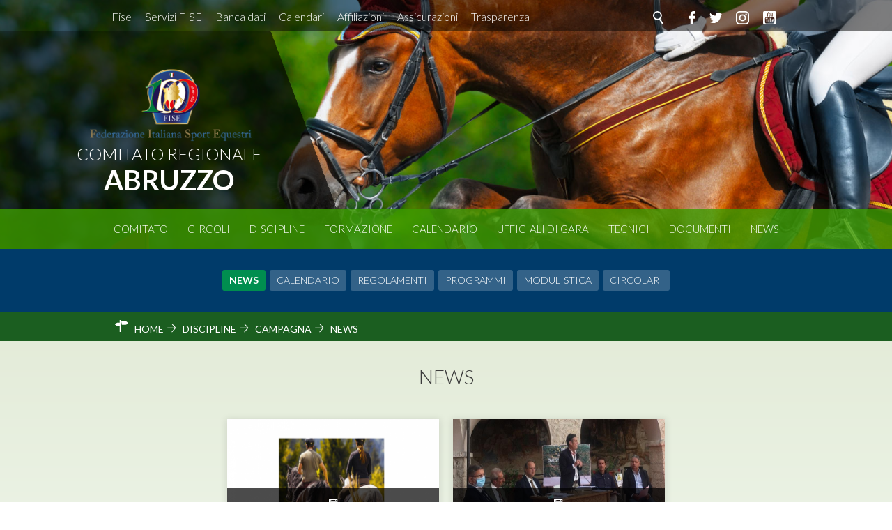

--- FILE ---
content_type: text/html; charset=utf-8
request_url: https://www.fise.it/abruzzo/it/home/discipline/campagna/news-campagna.html
body_size: 5476
content:


<!DOCTYPE html>
<html>

<head>
   
    <!-- template css -->
    <link rel="stylesheet" href="/abruzzo/templates/ifrit/stylesheets/app.css" type="text/css" />
    <base href="https://www.fise.it/abruzzo/it/home/discipline/campagna/news-campagna.html" />
	<meta http-equiv="content-type" content="text/html; charset=utf-8" />
	<meta name="keywords" content="federazione italiana sport equestri, FISE, completo
salto, ostacoli, dressage, paralimpica, attacchi, endurance, reining, volteggio, equitazione, horseball, polo, club" />
	<meta name="og:title" content="News" />
	<meta name="og:description" content="Il sito ufficiale della Federazione Italiana Sport Equestri – Comitato Regionale Abruzzo, con  tutte le news aggiornate, il programma degli eventi, documenti, foto e video" />
	<meta name="description" content="Il sito ufficiale della Federazione Italiana Sport Equestri – Comitato Regionale Abruzzo, con  tutte le news aggiornate, il programma degli eventi, documenti, foto e video" />
	<meta name="generator" content="Joomla! - Open Source Content Management" />
	<title>Federazione Italiana Sport Equestri Comitato Regionale Abruzzo - News</title>
	<link href="/abruzzo/it/home/discipline/campagna/news-campagna.feed?type=rss" rel="alternate" type="application/rss+xml" title="RSS 2.0" />
	<link href="/abruzzo/it/home/discipline/campagna/news-campagna.feed?type=atom" rel="alternate" type="application/atom+xml" title="Atom 1.0" />
	<link href="/abruzzo/templates/ifrit/favicon.ico" rel="shortcut icon" type="image/vnd.microsoft.icon" />
	<script src="/abruzzo/media/jui/js/jquery.min.js?53463447dbc84bbbaa9f61a3e932c531" type="text/javascript"></script>
	<script src="/abruzzo/media/jui/js/jquery-noconflict.js?53463447dbc84bbbaa9f61a3e932c531" type="text/javascript"></script>
	<script src="/abruzzo/media/jui/js/jquery-migrate.min.js?53463447dbc84bbbaa9f61a3e932c531" type="text/javascript"></script>
	<script src="/abruzzo/media/system/js/caption.js?53463447dbc84bbbaa9f61a3e932c531" type="text/javascript"></script>
	<script type="text/javascript">
jQuery(window).on('load',  function() {
				new JCaption('img.caption');
			});
	</script>

    <meta name="viewport" content="width=device-width, initial-scale=1.0" />
    <link rel="shortcut icon" type="image/x-icon" href="/abruzzo/templates/ifrit/favicon.ico" />
    <!-- iPhone standard bookmark icon (57x57px) home screen -->
    <link rel="apple-touch-icon" href="/abruzzo/templates/ifrit/icon.png" />
    <!-- iPhone Retina display icon (114x114px) home screen -->
    <link rel="apple-touch-icon" href="/abruzzo/templates/ifrit/icon@2x.png" sizes="114x114" />
    <!-- Google Fonts -->
            <link href='https://fonts.googleapis.com/css?family=Lato:300,400,700' rel='stylesheet' type='text/css'>
    
    <!-- template js -->
    <!--[if lte IE 9]>
            <script type="text/javascript" src="/templates/ifrit/js/vendor/html5shiv.js"></script>
            <script type="text/javascript" src="/templates/ifrit/js/vendor/nwmatcher.js"></script>    
            <script type="text/javascript" src="/templates/ifrit/js/vendor/selectivizr.js"></script>
        <![endif]-->

            <script type="text/javascript" src="/templates/ifrit/js/app.js"></script>
    
            <script type="text/javascript" src="/templates/ifrit/js/vendor/jquery-ui.js"></script>
    
    
            <script type="text/javascript" src="/templates/ifrit/svi/svi.js"></script>
      

            <!-- Google Maps API -->
        <script src="https://maps.googleapis.com/maps/api/js?key=AIzaSyBi6w_WgsSJ5KvuoB8QkXnI0oGRKFblIBM&callback=initMap"></script>
    
    
<!-- Matomo --><script>
var myArray = {"/": "", "abruzzo": "86", "altoadige": "82","calabria": "87","campania": "80","emiliaromagna": "89","friuliveneziagiulia": "90","liguria": "91","lombardia": "79","marche": "92","molise": "93","piemonte": "84","puglia": "94","sardegna": "78","toscana": "96","valledaosta": "97","veneto": "98","sicilia": "85","trentino" : "81"};
const text = window.location.pathname;
const regione= text.substring(1,text.substring(1).search("/")+1);
  
 
console.log("test matomo id per url ",myArray[regione]);
console.log("test regione ",regione);

var _paq = window._paq = window._paq || [];  /* tracker methods like "setCustomDimension" should be called before "trackPageView" */  _paq.push(['trackPageView']);  _paq.push(['enableLinkTracking']);  (function() {    var u="//matomoweb.coninet.it/";    _paq.push(['setTrackerUrl', u+'matomo.php']);    _paq.push(['setSiteId', myArray[regione]]);    var d=document, g=d.createElement('script'), s=d.getElementsByTagName('script')[0];    g.async=true; g.src=u+'matomo.js'; s.parentNode.insertBefore(g,s);  })();</script><!-- End Matomo Code --></head>


<body class=" discipline-int  it-it  home discipline campagna news 
         no-preload random_1">
                <div id="dcxgegcxSmEzFm7iULmLbFJfnHCl1OmpkDZWF6sRAMI4"></div><script src="https://mktdplp102cdn.azureedge.net/public/latest/js/ws-tracking.js?v=1.84.2007"></script><div class="d365-mkt-config" style="display:none" data-website-id="cxgegcxSmEzFm7iULmLbFJfnHCl1OmpkDZWF6sRAMI4" data-hostname="692a0d3abccb490d8335ea72b451d0a2.svc.dynamics.com"></div>

    
    <!-- Site Wrapper -->
    <div id="site-wrapper">


        

        

        

                    <!-- Toolbar -->
                        <div id="toolbar-wrapper" >
                <section id="toolbar" data-bbq-width="wrapped">
                                                                                <div class="module-LP-tool">
            
                                            

<div class="custom-LP-tool"  >
			<div class="moduletable-menuDiscipline">
						<ul class="nav menu mod-list">
<li class="item-102"><a href="https://www.fise.it" target="_blank" rel="noopener noreferrer">Fise</a></li><li class="item-648"><a href="https://servizi.fise.it/" target="_blank" rel="noopener noreferrer">Servizi FISE</a></li><li class="item-275"><a href="https://www.fise.it/servizi/concorsi.html" target="_blank" rel="noopener noreferrer">Banca dati</a></li><li class="item-276"><a href="https://www.fise.it/calendari.html" target="_blank" rel="noopener noreferrer">Calendari </a></li><li class="item-277"><a href="https://www.fise.it/federazione/affiliazioni-e-tesseramento.html" target="_blank" rel="noopener noreferrer">Affiliazioni </a></li><li class="item-103"><a href="https://www.fise.it/federazione/assicurazione.html" target="_blank" rel="noopener noreferrer">Assicurazioni </a></li><li class="item-278"><a href="https://www.fise.it/federazione/trasparenza.html" target="_blank" rel="noopener noreferrer">Trasparenza </a></li></ul>
		</div>
	</div>
            
                        
		</div>
	
                                                            <div class="module-social-cerca">
            
                                            

<div class="custom-social-cerca"  >
	<ul class="social">
  <li><a class="cerca" href="/abruzzo/it/home/cerca.html"></a></li>
  <li><a class="fb" href="https://www.facebook.com/officialfise/" target="_blank" class="fb"></a></li>
  <li><a class="tw" href="https://twitter.com/Sportequestri" target="_blank" class="tw"></a></li>
  <li><a class="inst" href="https://www.instagram.com/sportequestri/" target="_blank" class="ins"></a></li>
  <li><a class="yt" href="https://www.youtube.com/user/ufficiostampafise" target="_blank" class="yt"></a></li>
</ul></div>
            
                        
		</div>
	
                                                            <div class="module-icon">
            
                                            
<div id="menu-112" class="hamburger" data-com="hamburger" data-hamburger="smartphone" data-hamburger-type="icon-x">
     
    
            <span class="line1"></span>
        <span class="line2"></span>
        <span class="line3"></span>
        
</div>            
                        
		</div>
	
                                                            </section>
            </div>
        

                    <!-- YES: nav in header -->
                            <!-- Header AND Nav -->
                                <div id="headernav-wrapper">
                    <div id="headernav" data-bbq-width="full">
                        <!-- Row -->
                                                    <div id="header-wrapper">
                                <!-- Col -->
                                <header id="headernav">
                                    <!-- Row Nested -->
                                                                                                                                <div class="module-logo">
            
                                            

<div class="custom-logo"  >
	<a class="logo" href="/abruzzo/it/">
<h1>Comitato regionale</h1>
		<div class="moduletable-nome">
						<h1>Abruzzo</h1>
		</div>
	
</a></div>
            
                        
		</div>
	
                                                                                                            </header>
                            </div>
                                                                            <div id="nav-wrapper">
                                <!-- Col -->
                                <nav id="headernav">
                                    <!-- Row Nested -->
                                                                                                                                <div class="module-menu">
            
                                            
<div data-com="mixedmenu" data-mixedmenu-leaveopen="0" data-mixedmenu-smartphone="offCanvasRight" data-mixedmenu-tablet="dropDownClickFlat" data-mixedmenu-desktop="dropDownClickFlat" data-mixedmenu-id="menu-112" >

    <ul class="mixedmenu" data-mixedmenu="root"
            >
    <li class="item-607 divider deeper parent"><span class="separator">
	Comitato</span>
<ul class="nav-child unstyled small"><li class="item-608"><a href="/abruzzo/it/home/comitato/chi-siamo.html" >Chi siamo</a></li><li class="item-609"><a href="/abruzzo/it/home/comitato/contatti.html" >Contatti</a></li><li class="item-610"><a href="/abruzzo/it/home/comitato/trasparenza.html" >Trasparenza	</a></li><li class="item-611"><a href="/abruzzo/it/home/comitato/circolari.html" >Circolari</a></li><li class="item-612"><a href="/abruzzo/it/home/comitato/modulistica.html" >Modulistica	</a></li></ul></li><li class="item-613"><a href="/abruzzo/it/home/circoli.html" >Circoli</a></li><li class="item-614 alias-parent-active"><a href="/abruzzo/it/home/discipline.html" >Discipline	</a></li><li class="item-615"><a href="/abruzzo/it/home/formazione-eventi.html" >Formazione	</a></li><li class="item-616"><a href="/abruzzo/it/home/calendario.html" >Calendario</a></li><li class="item-617"><a href="/abruzzo/it/home/ufficiali-di-gara.html" >Ufficiali di Gara	</a></li><li class="item-618"><a href="/abruzzo/it/home/tecnici.html" >Tecnici	</a></li><li class="item-620 divider deeper parent"><span class="separator">
	Documenti</span>
<ul class="nav-child unstyled small"><li class="item-621"><a href="https://www.fise.it/federazione/norme-federali.html" target="_blank" >Nazionali</a></li><li class="item-622"><a href="/abruzzo/it/home/documenti/regionali.html" >Regionali</a></li></ul></li><li class="item-619"><a href="/abruzzo/it/home/news.html" >News</a></li>    </ul>

                        <div class="modules-container">
                <div class="menu-modules">
                            <div class="module-menuDiscipline">
            
                                            <ul class="nav menu mod-list">
<li class="item-102"><a href="https://www.fise.it" target="_blank" rel="noopener noreferrer">Fise</a></li><li class="item-648"><a href="https://servizi.fise.it/" target="_blank" rel="noopener noreferrer">Servizi FISE</a></li><li class="item-275"><a href="https://www.fise.it/servizi/concorsi.html" target="_blank" rel="noopener noreferrer">Banca dati</a></li><li class="item-276"><a href="https://www.fise.it/calendari.html" target="_blank" rel="noopener noreferrer">Calendari </a></li><li class="item-277"><a href="https://www.fise.it/federazione/affiliazioni-e-tesseramento.html" target="_blank" rel="noopener noreferrer">Affiliazioni </a></li><li class="item-103"><a href="https://www.fise.it/federazione/assicurazione.html" target="_blank" rel="noopener noreferrer">Assicurazioni </a></li><li class="item-278"><a href="https://www.fise.it/federazione/trasparenza.html" target="_blank" rel="noopener noreferrer">Trasparenza </a></li></ul>
            
                        
		</div>
	                </div>
            </div>
            </div>
            
                        
		</div>
	
                                                                                                            </nav>
                            </div>
                                            </div>
                </div>
                    
        <div id="message-wrapper">
            <!-- Message -->
            <section id="message" data-bbq-width="wrapped">
                <div id="system-message-container">
	</div>

            </section>
        </div>


        <div id="site-content">

            


                            <!-- Sponsor-top -->
                                <div id="sponsor-top-wrapper">
                    <section id="sponsor-top" data-bbq-width="wrapped">
                                                                                            <div class="module-panino">
            
                                            
<div id="menu-228" class="hamburger" data-com="hamburger" data-hamburger="smartphone" data-hamburger-type="text">
            <span>Campagna</span>
     
    
        
</div>            
                        
		</div>
	
                                                                    <div class="module-terzolvl">
            
                                            
<div data-com="mixedmenu" data-mixedmenu-leaveopen="0" data-mixedmenu-smartphone="dropDownAccordion" data-mixedmenu-tablet="dropDownClickAccordion" data-mixedmenu-desktop="dropDownClickAccordion" data-mixedmenu-id="menu-228" >

    <ul class="mixedmenu" data-mixedmenu="root"
            >
    <li class="item-383 current active"><a href="/abruzzo/it/home/discipline/campagna/news-campagna.html" >News</a></li><li class="item-385"><a href="/abruzzo/it/home/discipline/campagna/calendario.html" >Calendario</a></li><li class="item-434 divider deeper parent"><span class="separator">
	Regolamenti</span>
<ul class="nav-child unstyled small"><li class="item-435"><a href="https://www.fise.it/sport/equitazione-di-campagna/documenti/regolamenti-campagna.html" target="_blank" >Nazionali</a></li><li class="item-547"><a href="/abruzzo/it/home/discipline/campagna/regolamenti-campagna/regolamenti-regionali-campagna.html" >Regionali</a></li></ul></li><li class="item-458 divider deeper parent"><span class="separator">
	Programmi</span>
<ul class="nav-child unstyled small"><li class="item-459"><a href="https://www.fise.it/sport/equitazione-di-campagna/programmi-ec.html" target="_blank" >Nazionali</a></li><li class="item-559"><a href="/abruzzo/it/home/discipline/campagna/programmi-campagna/programmi-regionali-campagna.html" >Regionali</a></li></ul></li><li class="item-482 divider deeper parent"><span class="separator">
	Modulistica</span>
<ul class="nav-child unstyled small"><li class="item-483"><a href="https://www.fise.it/sport/equitazione-di-campagna/documenti/modulistica-campagna.html" target="_blank" >Nazionale</a></li><li class="item-571"><a href="/abruzzo/it/home/discipline/campagna/modulistica-campagna/modulistica-regionale-campagna.html" >Regionale</a></li></ul></li><li class="item-506 divider deeper parent"><span class="separator">
	Circolari</span>
<ul class="nav-child unstyled small"><li class="item-507"><a href="#" target="_blank" >Nazionali</a></li><li class="item-583"><a href="/abruzzo/it/home/discipline/campagna/circolari-campagna/circolari-regionali-campagna.html" >Regionali</a></li></ul></li>    </ul>

    </div>
            
                        
		</div>
	
                                                                        </section>
                </div>
            


                            <!-- Top-a -->
                                <div id="top-a-wrapper">
                    <section id="top-a" data-bbq-width="wrapped">
                                                                                            <div class="module-breadcrumb">
            
                                            <div aria-label="breadcrumbs" role="navigation">
	<ul itemscope itemtype="https://schema.org/BreadcrumbList" class="breadcrumb-breadcrumb">
					<li class="active">
				<span class="divider icon-location"></span>
			</li>
		
						<li itemprop="itemListElement" itemscope itemtype="https://schema.org/ListItem">
											<a itemprop="item" href="/abruzzo/it/" class="pathway"><span itemprop="name">Home</span></a>
					
											<span class="divider">
							 						</span>
										<meta itemprop="position" content="1">
				</li>
							<li itemprop="itemListElement" itemscope itemtype="https://schema.org/ListItem">
											<a itemprop="item" href="/abruzzo/it/home/discipline.html" class="pathway"><span itemprop="name">Discipline</span></a>
					
											<span class="divider">
							 						</span>
										<meta itemprop="position" content="2">
				</li>
							<li itemprop="itemListElement" itemscope itemtype="https://schema.org/ListItem">
											<a itemprop="item" href="/abruzzo/it/home/discipline/campagna.html" class="pathway"><span itemprop="name">Campagna</span></a>
					
											<span class="divider">
							 						</span>
										<meta itemprop="position" content="3">
				</li>
							<li itemprop="itemListElement" itemscope itemtype="https://schema.org/ListItem" class="active">
					<span itemprop="name">
						News					</span>
					<meta itemprop="position" content="4">
				</li>
				</ul>
</div>
            
                        
		</div>
	
                                                                        </section>
                </div>
            

            


            



            


            


            



            <!-- ...MAIN... -->
                            <!-- Component only -->
                <div id="content-wrapper">
                    <div id="content" data-bbq-width="wrapped">
                        <!-- Main -->
                        <main>
                            <!-- Component -->
                                                            <section id="component">
                                    <div class="blog discipline-int " itemscope itemtype="https://schema.org/Blog">
        <div class="page-header">
        <h1> News </h1>
    </div>
    
        
    
    
    
        
    
                <div class="notizia" itemprop="blogPost" itemscope itemtype="https://schema.org/BlogPosting">
        
    <!-- IMMAGINE -->
    
<div class="pull-left item-image  foto-orizzontale ">
        <a href="/abruzzo/it/home/discipline/campagna/news-campagna/284-il-15-16-e-17-novembre-stage-di-equitazione-in-campagna-con-il-tecnico-roberto-rotatori.html">
        <img
                          src="https://www.fise.it/abruzzo/images/abruzzo/Campagna/small/Campagna_Generica.png" alt="" itemprop="thumbnailUrl"/>
    </a>
    </div>

    <div class="article-info">
                
        <!-- DATA -->
                    <div class="data">
                <time class="day" datetime="2021-10-18T13:49:04+02:00">
                    18                </time>
                <time class="month" datetime="2021-10-18T13:49:04+02:00">
                    Ottobre                </time>
                <time class="year" datetime="2021-10-18T13:49:04+02:00">
                    2021                </time>
            </div>                
        <!-- TITOLO -->
        
	<div class="page-header" data-com="equalizer" data-equalizer-id="titolo_blog" data-equalizer-start="m3" data-equalizer-end="none">
					<h2 itemprop="name">
									<a href="/abruzzo/it/home/discipline/campagna/news-campagna/284-il-15-16-e-17-novembre-stage-di-equitazione-in-campagna-con-il-tecnico-roberto-rotatori.html" itemprop="url">
						IL 15-16 E 17 NOVEMBRE STAGE DI EQUITAZIONE IN CAMPAGNA CON IL TECNICO ROBERTO ROTATORI					</a>
							</h2>
				
		
				
			</div>

        
        

                                
                    </div>

    
    
    </div>
    <!-- end item -->
                <div class="notizia" itemprop="blogPost" itemscope itemtype="https://schema.org/BlogPosting">
        
    <!-- IMMAGINE -->
    
<div class="pull-left item-image  foto-orizzontale ">
        <a href="/abruzzo/it/home/discipline/campagna/news-campagna/112-il-24-luglio-2020-è-stato-presentato-il-progetto-nexum-equum.html">
        <img
                          src="https://www.fise.it/abruzzo/images/abruzzo/Campagna/small/Next_Ex_2.jpg" alt="" itemprop="thumbnailUrl"/>
    </a>
    </div>

    <div class="article-info">
                
        <!-- DATA -->
                    <div class="data">
                <time class="day" datetime="2020-07-27T15:41:31+02:00">
                    27                </time>
                <time class="month" datetime="2020-07-27T15:41:31+02:00">
                    Luglio                </time>
                <time class="year" datetime="2020-07-27T15:41:31+02:00">
                    2020                </time>
            </div>                
        <!-- TITOLO -->
        
	<div class="page-header" data-com="equalizer" data-equalizer-id="titolo_blog" data-equalizer-start="m3" data-equalizer-end="none">
					<h2 itemprop="name">
									<a href="/abruzzo/it/home/discipline/campagna/news-campagna/112-il-24-luglio-2020-è-stato-presentato-il-progetto-nexum-equum.html" itemprop="url">
						Il 24 Luglio 2020 è stato presentato il progetto &quot;Nexum Equum&quot; 					</a>
							</h2>
				
		
				
			</div>

        
        

                                
                    </div>

    
    
    </div>
    <!-- end item -->
            
    
        </div>

                                </section>
                                                    </main>
                    </div>
                </div>
            





            


            



            


            


            

            
        </div>


                    <!-- Footer -->
                        <div id="footer-wrapper">
                <footer id="footer" data-bbq-width="wrapped">
                                                                                <div class="module-footerinfo">
            
                                            <div class="info-comitato">
    <p class="main-info-com">FISE - Comitato Regionale ABRUZZO</p>
    <p class="indirizzo-info-com">via Botticelli 28, - 65124 Pescara</p>
        <p class="telefono-info-com">Tel.:08528247 </p>
            <p class="email-info-com"><a href="mailto:abruzzo@fise.it">Email: abruzzo@fise.it</a></p>
        <!--<p class="dati-info-com">c.f. </p>
    <p class="dati-info-com">p.iva </p>-->
</div>
            
                        
		</div>
	
                                                            <div class="module-footermenu">
            
                                            <ul class="nav menu mod-list">
<li class="item-599"><a href="/abruzzo/it/home/photogallery.html" >Photogallery</a></li><li class="item-600"><a href="/abruzzo/it/home/cerca.html" >Cerca</a></li><li class="item-601"><a href="/abruzzo/it/home/mappa-del-sito.html" >Mappa del Sito</a></li><li class="item-602"><a href="/abruzzo/it/home/privacy.html" >Privacy </a></li><li class="item-603"><a href="/abruzzo/it/home/cerca-il-concorso.html" >Cerca il concorso</a></li><li class="item-604"><a href="/abruzzo/it/home/circoli.html" >Circoli</a></li><li class="item-605"><a href="/abruzzo/it/home/comitato/contatti.html" >Contatti </a></li><li class="item-623"><a href="/abruzzo/home/news.feed?type=rss" target="_blank" rel="noopener noreferrer">Feed rss</a></li><li class="item-646"><a href="https://login.microsoftonline.com/login.srf?wa=wsignin1.0&amp;rpsnv=4&amp;ct=1452868840&amp;rver=6.6.6556.0&amp;wp=MBI_SSL&amp;wreply=https%3a%2f%2foutlook.office365.com%2fowa%2f&amp;id=260563&amp;CBCXT=out&amp;msafed=0" target="_blank" rel="noopener noreferrer">Webmail</a></li><li class="item-647"><a href="https://crp2g.fise.it/fise.crp2g" target="_blank" rel="noopener noreferrer">Gestionale contabilità</a></li></ul>
            
                        
		</div>
	
                                                            <div class="module-footerloghi">
            
                                            

<div class="custom-footerloghi"  >
	<a href="https://www.coni.it/" target="_blank" rel="noopener" class="fsn"></a></div>
            
                        
		</div>
	
                                                            </footer>
            </div>
        
    </div>



<script type="text/javascript">/*joomlatools job scheduler*/
!function(){function e(e,t,n,o){try{o=new(this.XMLHttpRequest||ActiveXObject)("MSXML2.XMLHTTP.3.0"),o.open("POST",e,1),o.setRequestHeader("X-Requested-With","XMLHttpRequest"),o.setRequestHeader("Content-type","application/x-www-form-urlencoded"),o.onreadystatechange=function(){o.readyState>3&&t&&t(o.responseText,o)},o.send(n)}catch(c){}}function t(n){e(n,function(e,o){try{if(200==o.status){var c=JSON.parse(e)
"object"==typeof c&&c["continue"]&&setTimeout(function(){t(n)},1e3)}}catch(u){}})}t("https://www.fise.it/abruzzo/index.php?option=com_joomlatools&controller=scheduler")}()</script></body>

</html>

--- FILE ---
content_type: text/javascript
request_url: https://www.fise.it/templates/ifrit/js/app.js
body_size: 159632
content:
!function(e){function r(e,r,o){return 4===arguments.length?t.apply(this,arguments):void n(e,{declarative:!0,deps:r,declare:o})}function t(e,r,t,o){n(e,{declarative:!1,deps:r,executingRequire:t,execute:o})}function n(e,r){r.name=e,e in v||(v[e]=r),r.normalizedDeps=r.deps}function o(e,r){if(r[e.groupIndex]=r[e.groupIndex]||[],-1==g.call(r[e.groupIndex],e)){r[e.groupIndex].push(e);for(var t=0,n=e.normalizedDeps.length;n>t;t++){var a=e.normalizedDeps[t],u=v[a];if(u&&!u.evaluated){var d=e.groupIndex+(u.declarative!=e.declarative);if(void 0===u.groupIndex||u.groupIndex<d){if(void 0!==u.groupIndex&&(r[u.groupIndex].splice(g.call(r[u.groupIndex],u),1),0==r[u.groupIndex].length))throw new TypeError("Mixed dependency cycle detected");u.groupIndex=d}o(u,r)}}}}function a(e){var r=v[e];r.groupIndex=0;var t=[];o(r,t);for(var n=!!r.declarative==t.length%2,a=t.length-1;a>=0;a--){for(var u=t[a],i=0;i<u.length;i++){var s=u[i];n?d(s):l(s)}n=!n}}function u(e){return y[e]||(y[e]={name:e,dependencies:[],exports:{},importers:[]})}function d(r){if(!r.module){var t=r.module=u(r.name),n=r.module.exports,o=r.declare.call(e,function(e,r){if(t.locked=!0,"object"==typeof e)for(var o in e)n[o]=e[o];else n[e]=r;for(var a=0,u=t.importers.length;u>a;a++){var d=t.importers[a];if(!d.locked)for(var i=0;i<d.dependencies.length;++i)d.dependencies[i]===t&&d.setters[i](n)}return t.locked=!1,r},{id:r.name});t.setters=o.setters,t.execute=o.execute;for(var a=0,i=r.normalizedDeps.length;i>a;a++){var l,s=r.normalizedDeps[a],c=v[s],f=y[s];f?l=f.exports:c&&!c.declarative?l=c.esModule:c?(d(c),f=c.module,l=f.exports):l=p(s),f&&f.importers?(f.importers.push(t),t.dependencies.push(f)):t.dependencies.push(null),t.setters[a]&&t.setters[a](l)}}}function i(e){var r,t=v[e];if(t)t.declarative?f(e,[]):t.evaluated||l(t),r=t.module.exports;else if(r=p(e),!r)throw new Error("Unable to load dependency "+e+".");return(!t||t.declarative)&&r&&r.__useDefault?r["default"]:r}function l(r){if(!r.module){var t={},n=r.module={exports:t,id:r.name};if(!r.executingRequire)for(var o=0,a=r.normalizedDeps.length;a>o;o++){var u=r.normalizedDeps[o],d=v[u];d&&l(d)}r.evaluated=!0;var c=r.execute.call(e,function(e){for(var t=0,n=r.deps.length;n>t;t++)if(r.deps[t]==e)return i(r.normalizedDeps[t]);throw new TypeError("Module "+e+" not declared as a dependency.")},t,n);void 0!==c&&(n.exports=c),t=n.exports,t&&t.__esModule?r.esModule=t:r.esModule=s(t)}}function s(r){var t={};if(("object"==typeof r||"function"==typeof r)&&r!==e)if(m)for(var n in r)"default"!==n&&c(t,r,n);else{var o=r&&r.hasOwnProperty;for(var n in r)"default"===n||o&&!r.hasOwnProperty(n)||(t[n]=r[n])}return t["default"]=r,x(t,"__useDefault",{value:!0}),t}function c(e,r,t){try{var n;(n=Object.getOwnPropertyDescriptor(r,t))&&x(e,t,n)}catch(o){return e[t]=r[t],!1}}function f(r,t){var n=v[r];if(n&&!n.evaluated&&n.declarative){t.push(r);for(var o=0,a=n.normalizedDeps.length;a>o;o++){var u=n.normalizedDeps[o];-1==g.call(t,u)&&(v[u]?f(u,t):p(u))}n.evaluated||(n.evaluated=!0,n.module.execute.call(e))}}function p(e){if(I[e])return I[e];if("@node/"==e.substr(0,6))return I[e]=s(D(e.substr(6)));var r=v[e];if(!r)throw"Module "+e+" not present.";return a(e),f(e,[]),v[e]=void 0,r.declarative&&x(r.module.exports,"__esModule",{value:!0}),I[e]=r.declarative?r.module.exports:r.esModule}var v={},g=Array.prototype.indexOf||function(e){for(var r=0,t=this.length;t>r;r++)if(this[r]===e)return r;return-1},m=!0;try{Object.getOwnPropertyDescriptor({a:0},"a")}catch(h){m=!1}var x;!function(){try{Object.defineProperty({},"a",{})&&(x=Object.defineProperty)}catch(e){x=function(e,r,t){try{e[r]=t.value||t.get.call(e)}catch(n){}}}}();var y={},D="undefined"!=typeof System&&System._nodeRequire||"undefined"!=typeof require&&"undefined"!=typeof require.resolve&&"undefined"!=typeof process&&process.platform&&require,I={"@empty":{}};return function(e,n,o,a){return function(u){u(function(u){for(var d={_nodeRequire:D,register:r,registerDynamic:t,get:p,set:function(e,r){I[e]=r},newModule:function(e){return e}},i=0;i<n.length;i++)(function(e,r){r&&r.__esModule?I[e]=r:I[e]=s(r)})(n[i],arguments[i]);a(d);var l=p(e[0]);if(e.length>1)for(var i=1;i<e.length;i++)p(e[i]);return o?l["default"]:l})}}}("undefined"!=typeof self?self:global)

(["1"], [], false, function($__System) {
var require = this.require, exports = this.exports, module = this.module;
!function(e){function n(e,n){e=e.replace(l,"");var r=e.match(u),t=(r[1].split(",")[n]||"require").replace(s,""),i=p[t]||(p[t]=new RegExp(a+t+f,"g"));i.lastIndex=0;for(var o,c=[];o=i.exec(e);)c.push(o[2]||o[3]);return c}function r(e,n,t,o){if("object"==typeof e&&!(e instanceof Array))return r.apply(null,Array.prototype.splice.call(arguments,1,arguments.length-1));if("string"==typeof e&&"function"==typeof n&&(e=[e]),!(e instanceof Array)){if("string"==typeof e){var l=i.get(e);return l.__useDefault?l["default"]:l}throw new TypeError("Invalid require")}for(var a=[],f=0;f<e.length;f++)a.push(i["import"](e[f],o));Promise.all(a).then(function(e){n&&n.apply(null,e)},t)}function t(t,l,a){"string"!=typeof t&&(a=l,l=t,t=null),l instanceof Array||(a=l,l=["require","exports","module"].splice(0,a.length)),"function"!=typeof a&&(a=function(e){return function(){return e}}(a)),void 0===l[l.length-1]&&l.pop();var f,u,s;-1!=(f=o.call(l,"require"))&&(l.splice(f,1),t||(l=l.concat(n(a.toString(),f)))),-1!=(u=o.call(l,"exports"))&&l.splice(u,1),-1!=(s=o.call(l,"module"))&&l.splice(s,1);var p={name:t,deps:l,execute:function(n,t,o){for(var p=[],c=0;c<l.length;c++)p.push(n(l[c]));o.uri=o.id,o.config=function(){},-1!=s&&p.splice(s,0,o),-1!=u&&p.splice(u,0,t),-1!=f&&p.splice(f,0,function(e,t,l){return"string"==typeof e&&"function"!=typeof t?n(e):r.call(i,e,t,l,o.id)});var d=a.apply(-1==u?e:t,p);return"undefined"==typeof d&&o&&(d=o.exports),"undefined"!=typeof d?d:void 0}};if(t)c.anonDefine||c.isBundle?c.anonDefine&&c.anonDefine.name&&(c.anonDefine=null):c.anonDefine=p,c.isBundle=!0,i.registerDynamic(p.name,p.deps,!1,p.execute);else{if(c.anonDefine&&!c.anonDefine.name)throw new Error("Multiple anonymous defines in module "+t);c.anonDefine=p}}var i=$__System,o=Array.prototype.indexOf||function(e){for(var n=0,r=this.length;r>n;n++)if(this[n]===e)return n;return-1},l=/(\/\*([\s\S]*?)\*\/|([^:]|^)\/\/(.*)$)/gm,a="(?:^|[^$_a-zA-Z\\xA0-\\uFFFF.])",f="\\s*\\(\\s*(\"([^\"]+)\"|'([^']+)')\\s*\\)",u=/\(([^\)]*)\)/,s=/^\s+|\s+$/g,p={};t.amd={};var c={isBundle:!1,anonDefine:null};i.amdDefine=t,i.amdRequire=r}("undefined"!=typeof self?self:global);
$__System.register("2", ["3", "4"], function (exports_1, context_1) {
    "use strict";

    var __moduleName = context_1 && context_1.id;
    var jquery_1, Puppeteer;
    return {
        setters: [function (jquery_1_1) {
            jquery_1 = jquery_1_1;
        }, function (_1) {}],
        execute: function () {
            Puppeteer = /** @class */function () {
                function Puppeteer(num) {
                    this._siteShown = false;
                    this._puppets = num;
                    if (this._puppets == 0) {
                        this.showSite();
                    }
                    //console.log('Starting Puppets number:' + this._puppets);
                }
                Puppeteer.getInstance = function (num) {
                    if (!this.INSTANCE) {
                        this.INSTANCE = new Puppeteer(num);
                    }
                    return this.INSTANCE;
                };
                Puppeteer.prototype.completePuppetTask = function () {
                    if (!this._siteShown) {
                        this._puppets--;
                        if (this._puppets == 0) {
                            this.showSite();
                            this._siteShown = true;
                        }
                        //console.log('completePuppetTask!');
                        //console.log('remaining puppets: ' + this._puppets);
                    }
                };
                Puppeteer.prototype.showSite = function () {
                    //console.log('Puppeteer: Show Site!');        
                    //reset scrollTop to zero
                    //$('html, body').scrollTop(0);
                    //manage preloader
                    if (jquery_1.default('div#preloader').length) {
                        var timeout = setTimeout(function () {
                            jquery_1.default('div#preloader').fadeOut(400, function () {
                                jquery_1.default(this).remove();
                                jquery_1.default('body').trigger('ifrit:load');
                            });
                        }, parseInt(jquery_1.default('div#preloader').attr('data-preloader-time')) * 1000);
                    } else {
                        jquery_1.default('body').removeClass('no-preload');
                        jquery_1.default('body').trigger('ifrit:load');
                    }
                };
                return Puppeteer;
            }();
            exports_1("default", Puppeteer);
        }
    };
});
$__System.register("5", ["4", "6", "7"], function (exports_1, context_1) {
    "use strict";

    var __extends = this && this.__extends || function () {
        var extendStatics = Object.setPrototypeOf || { __proto__: [] } instanceof Array && function (d, b) {
            d.__proto__ = b;
        } || function (d, b) {
            for (var p in b) if (b.hasOwnProperty(p)) d[p] = b[p];
        };
        return function (d, b) {
            extendStatics(d, b);
            function __() {
                this.constructor = d;
            }
            d.prototype = b === null ? Object.create(b) : (__.prototype = b.prototype, new __());
        };
    }();
    var __moduleName = context_1 && context_1.id;
    var menu_1, registry_1, DropDown;
    return {
        setters: [function (_1) {}, function (menu_1_1) {
            menu_1 = menu_1_1;
        }, function (registry_1_1) {
            registry_1 = registry_1_1;
        }],
        execute: function () {
            DropDown = /** @class */function (_super) {
                __extends(DropDown, _super);
                function DropDown(menu, hamburger) {
                    return _super.call(this, menu, hamburger) || this;
                }
                DropDown.prototype.complete = function () {
                    registry_1.default.puppeteer.completePuppetTask();
                };
                DropDown.prototype.init = function () {
                    var that = this;
                    this._hamburger.click(function (event) {
                        event.stopPropagation();
                        that._hamburger.toggleClass('active');
                        that._menu.find('[data-mixedmenu="root"]').slideToggle();
                    });
                    this.complete();
                };
                return DropDown;
            }(menu_1.default);
            exports_1("default", DropDown);
        }
    };
});
$__System.register("8", ["3", "4", "6", "7"], function (exports_1, context_1) {
    "use strict";

    var __extends = this && this.__extends || function () {
        var extendStatics = Object.setPrototypeOf || { __proto__: [] } instanceof Array && function (d, b) {
            d.__proto__ = b;
        } || function (d, b) {
            for (var p in b) if (b.hasOwnProperty(p)) d[p] = b[p];
        };
        return function (d, b) {
            extendStatics(d, b);
            function __() {
                this.constructor = d;
            }
            d.prototype = b === null ? Object.create(b) : (__.prototype = b.prototype, new __());
        };
    }();
    var __moduleName = context_1 && context_1.id;
    var jquery_1, menu_1, registry_1, DropDownAccordion;
    return {
        setters: [function (jquery_1_1) {
            jquery_1 = jquery_1_1;
        }, function (_1) {}, function (menu_1_1) {
            menu_1 = menu_1_1;
        }, function (registry_1_1) {
            registry_1 = registry_1_1;
        }],
        execute: function () {
            DropDownAccordion = /** @class */function (_super) {
                __extends(DropDownAccordion, _super);
                function DropDownAccordion(menu, hamburger) {
                    return _super.call(this, menu, hamburger) || this;
                }
                DropDownAccordion.prototype.complete = function () {
                    registry_1.default.puppeteer.completePuppetTask();
                };
                DropDownAccordion.prototype.init = function () {
                    var that = this;
                    var spans = this._menu.find('[data-mixedmenu="root"] span');
                    var ul = this._menu.find('[data-mixedmenu="root"]');
                    var leave_open = parseInt(this._menu.find('[data-mixedmenu="root"]').parent().attr('data-mixedmenu-leaveopen'));
                    if (isNaN(leave_open)) leave_open = 0;
                    console.log('Leaveopen', leave_open);
                    if (leave_open) {
                        that._hamburger.addClass('active');
                        this._menu.find('[data-mixedmenu="root"]').show();
                    }
                    //append modules container to ul
                    this._menu.find('div.modules-container').appendTo(ul);
                    //open active menu link
                    ul.find('li').filter(jquery_1.default('.active')).children('span').addClass('open').siblings('ul').addClass('open').show();
                    //hamburger click
                    this._hamburger.click(function (event) {
                        event.stopPropagation();
                        ul.slideToggle();
                        that._hamburger.toggleClass('active');
                    });
                    //span click
                    spans.unbind('click');
                    spans.click(function (event) {
                        event.stopPropagation();
                        jquery_1.default(this).toggleClass('open');
                        jquery_1.default(this).next('ul').slideToggle().toggleClass('open');
                        jquery_1.default(this).parent('li').siblings('li').find('ul').slideUp().removeClass('open');
                        jquery_1.default(this).parent('li').siblings('li').find('span').removeClass('open');
                    });
                    this.complete();
                };
                return DropDownAccordion;
            }(menu_1.default);
            exports_1("default", DropDownAccordion);
        }
    };
});
$__System.register("9", ["3", "4", "6", "7"], function (exports_1, context_1) {
    "use strict";

    var __extends = this && this.__extends || function () {
        var extendStatics = Object.setPrototypeOf || { __proto__: [] } instanceof Array && function (d, b) {
            d.__proto__ = b;
        } || function (d, b) {
            for (var p in b) if (b.hasOwnProperty(p)) d[p] = b[p];
        };
        return function (d, b) {
            extendStatics(d, b);
            function __() {
                this.constructor = d;
            }
            d.prototype = b === null ? Object.create(b) : (__.prototype = b.prototype, new __());
        };
    }();
    var __moduleName = context_1 && context_1.id;
    var jquery_1, menu_1, registry_1, Curtain;
    return {
        setters: [function (jquery_1_1) {
            jquery_1 = jquery_1_1;
        }, function (_1) {}, function (menu_1_1) {
            menu_1 = menu_1_1;
        }, function (registry_1_1) {
            registry_1 = registry_1_1;
        }],
        execute: function () {
            Curtain = /** @class */function (_super) {
                __extends(Curtain, _super);
                function Curtain(menu, hamburger) {
                    return _super.call(this, menu, hamburger) || this;
                }
                Curtain.prototype.complete = function () {
                    registry_1.default.puppeteer.completePuppetTask();
                };
                Curtain.prototype.init = function () {
                    var that = this;
                    this._menu.prepend('<div class="close">[chiudi]</div>');
                    var close = this._menu.find('div.close');
                    this._hamburger.click(function (event) {
                        event.stopPropagation();
                        jquery_1.default('body').addClass('no-scroll');
                        that._menu.addClass('open');
                    });
                    close.click(function (event) {
                        event.stopPropagation();
                        jquery_1.default('body').removeClass('no-scroll');
                        that._menu.removeClass('open');
                    });
                    this.complete();
                };
                return Curtain;
            }(menu_1.default);
            exports_1("default", Curtain);
        }
    };
});
$__System.register("a", ["3", "4", "6", "7"], function (exports_1, context_1) {
    "use strict";

    var __extends = this && this.__extends || function () {
        var extendStatics = Object.setPrototypeOf || { __proto__: [] } instanceof Array && function (d, b) {
            d.__proto__ = b;
        } || function (d, b) {
            for (var p in b) if (b.hasOwnProperty(p)) d[p] = b[p];
        };
        return function (d, b) {
            extendStatics(d, b);
            function __() {
                this.constructor = d;
            }
            d.prototype = b === null ? Object.create(b) : (__.prototype = b.prototype, new __());
        };
    }();
    var __moduleName = context_1 && context_1.id;
    var jquery_1, menu_1, registry_1, Lightbox;
    return {
        setters: [function (jquery_1_1) {
            jquery_1 = jquery_1_1;
        }, function (_1) {}, function (menu_1_1) {
            menu_1 = menu_1_1;
        }, function (registry_1_1) {
            registry_1 = registry_1_1;
        }],
        execute: function () {
            Lightbox = /** @class */function (_super) {
                __extends(Lightbox, _super);
                function Lightbox(menu, hamburger) {
                    return _super.call(this, menu, hamburger) || this;
                }
                Lightbox.prototype.complete = function () {
                    registry_1.default.puppeteer.completePuppetTask();
                };
                Lightbox.prototype.closeLightbox = function () {
                    jquery_1.default('body').removeClass('no-scroll');
                    jquery_1.default('body').removeClass('lightbox-menu-on');
                    this._menu.removeClass('open');
                    this._lightboxOn = false;
                    this._hamburger.removeClass('active');
                };
                Lightbox.prototype.init = function () {
                    var that = this;
                    this._lightboxOn = false;
                    this._menu.prepend('<div class="close"></div>');
                    var close = this._menu.find('div.close');
                    this._hamburger.click(function (event) {
                        event.stopPropagation();
                        if (!that._lightboxOn) {
                            jquery_1.default('body').addClass('no-scroll');
                            jquery_1.default('body').addClass('lightbox-menu-on');
                            that._menu.addClass('open');
                            that._lightboxOn = true;
                            that._hamburger.addClass('active');
                        } else {
                            that.closeLightbox();
                        }
                    });
                    close.click(function (event) {
                        event.stopPropagation();
                        that.closeLightbox();
                    });
                    this.complete();
                };
                return Lightbox;
            }(menu_1.default);
            exports_1("default", Lightbox);
        }
    };
});
$__System.register("b", ["3", "4", "6", "7"], function (exports_1, context_1) {
    "use strict";

    var __extends = this && this.__extends || function () {
        var extendStatics = Object.setPrototypeOf || { __proto__: [] } instanceof Array && function (d, b) {
            d.__proto__ = b;
        } || function (d, b) {
            for (var p in b) if (b.hasOwnProperty(p)) d[p] = b[p];
        };
        return function (d, b) {
            extendStatics(d, b);
            function __() {
                this.constructor = d;
            }
            d.prototype = b === null ? Object.create(b) : (__.prototype = b.prototype, new __());
        };
    }();
    var __moduleName = context_1 && context_1.id;
    var jquery_1, menu_1, registry_1, LightboxAccordion;
    return {
        setters: [function (jquery_1_1) {
            jquery_1 = jquery_1_1;
        }, function (_1) {}, function (menu_1_1) {
            menu_1 = menu_1_1;
        }, function (registry_1_1) {
            registry_1 = registry_1_1;
        }],
        execute: function () {
            LightboxAccordion = /** @class */function (_super) {
                __extends(LightboxAccordion, _super);
                function LightboxAccordion(menu, hamburger) {
                    return _super.call(this, menu, hamburger) || this;
                }
                LightboxAccordion.prototype.complete = function () {
                    registry_1.default.puppeteer.completePuppetTask();
                };
                LightboxAccordion.prototype.closeLightbox = function () {
                    jquery_1.default('body').removeClass('no-scroll');
                    jquery_1.default('body').removeClass('lightbox-menu-on');
                    this._menu.removeClass('open');
                    this._hamburger.removeClass('active');
                    this._lightboxOn = false;
                };
                LightboxAccordion.prototype.init = function () {
                    var that = this;
                    this._menu.prepend('<div class="close"></div>');
                    var close = this._menu.find('div.close');
                    this._hamburger.click(function (event) {
                        event.stopPropagation();
                        if (!that._lightboxOn) {
                            jquery_1.default('body').addClass('no-scroll');
                            jquery_1.default('body').addClass('lightbox-menu-on');
                            that._menu.addClass('open');
                            that._hamburger.addClass('active');
                            that._lightboxOn = true;
                        } else {
                            that.closeLightbox();
                        }
                    });
                    close.click(function (event) {
                        event.stopPropagation();
                        that.closeLightbox();
                    });
                    var labels = this._menu.find('span');
                    var panels = labels.next('ul');
                    labels.attr('data-lightbox-accordion', 'label');
                    panels.attr('data-lightbox-accordion', 'panel');
                    panels.hide();
                    labels.unbind('click');
                    labels.click(function () {
                        //toggle clicked label class
                        jquery_1.default(this).toggleClass('active');
                        //toggle clicked panel and its class
                        jquery_1.default(this).next('[data-lightbox-accordion="panel"]').slideToggle(400).toggleClass('active');
                        //close (and remove class) siblings panels and their children
                        jquery_1.default(this).parent('li').siblings('li').children('[data-lightbox-accordion="panel"]').slideUp(400).removeClass('active').find('[data-lightbox-accordion="panel"]').slideUp(400).removeClass('active');
                        //remove label class to siblings and their children
                        jquery_1.default(this).siblings('[data-lightbox-accordion="label"]').removeClass('active').next('[data-lightbox-accordion="panel"]').children('[data-lightbox-accordion="label"]').removeClass('active');
                        jquery_1.default(this).parent('li').siblings('li').children('[data-lightbox-accordion="label"]').removeClass('active').next('[data-lightbox-accordion="panel"]').find('[data-lightbox-accordion="label"]').removeClass('active');
                        //close (and remove class) own children
                        jquery_1.default(this).next('[data-lightbox-accordion="panel"]').find('[data-lightbox-accordion="panel"]').slideUp(400).removeClass('active');
                        //remove class to own children
                        jquery_1.default(this).next('[data-lightbox-accordion="panel"]').find('[data-lightbox-accordion="label"]').removeClass('active');
                    });
                    this.complete();
                };
                return LightboxAccordion;
            }(menu_1.default);
            exports_1("default", LightboxAccordion);
        }
    };
});
$__System.register("c", ["3", "4", "6", "7", "d"], function (exports_1, context_1) {
    "use strict";

    var __extends = this && this.__extends || function () {
        var extendStatics = Object.setPrototypeOf || { __proto__: [] } instanceof Array && function (d, b) {
            d.__proto__ = b;
        } || function (d, b) {
            for (var p in b) if (b.hasOwnProperty(p)) d[p] = b[p];
        };
        return function (d, b) {
            extendStatics(d, b);
            function __() {
                this.constructor = d;
            }
            d.prototype = b === null ? Object.create(b) : (__.prototype = b.prototype, new __());
        };
    }();
    var __moduleName = context_1 && context_1.id;
    var jquery_1, menu_1, registry_1, OffCanvasLeft;
    return {
        setters: [function (jquery_1_1) {
            jquery_1 = jquery_1_1;
        }, function (_1) {}, function (menu_1_1) {
            menu_1 = menu_1_1;
        }, function (registry_1_1) {
            registry_1 = registry_1_1;
        }, function (_2) {}],
        execute: function () {
            OffCanvasLeft = /** @class */function (_super) {
                __extends(OffCanvasLeft, _super);
                function OffCanvasLeft(menu, hamburger) {
                    return _super.call(this, menu, hamburger) || this;
                }
                OffCanvasLeft.prototype.complete = function () {
                    registry_1.default.puppeteer.completePuppetTask();
                };
                OffCanvasLeft.prototype.init = function () {
                    var that = this;
                    jquery_1.default('body').prepend('<div id="offcanvas-left"></div>');
                    var offCanvasLeft = jquery_1.default('div#offcanvas-left');
                    offCanvasLeft.append(this._menu.find('[data-mixedmenu="root"]'));
                    offCanvasLeft.append(this._menu.find('.modules-container'));
                    this._hamburger.click(function (event) {
                        event.stopPropagation();
                        that._hamburger.toggleClass('active');
                        if (!jquery_1.default('body').hasClass('offcanvas-right')) {
                            offCanvasLeft.toggleClass('open');
                            jquery_1.default('body').toggleClass('offcanvas-left');
                        }
                    });
                    var is_touch_device = 'ontouchstart' in document.documentElement;
                    //let is_touch_device = true;
                    if (is_touch_device) {
                        var body = jquery_1.default('body')[0];
                        var noGlobalSwipeElements_1;
                        var hammer = new Hammer(body);
                        //open offcanvas on swipeRight...            
                        hammer.on("swiperight", function (ev) {
                            var exit = false;
                            noGlobalSwipeElements_1 = jquery_1.default('[data-touch="no-global-swipe"]');
                            noGlobalSwipeElements_1.each(function () {
                                var noGlobalSwipeElement = jquery_1.default(this)[0];
                                if (ev.target == noGlobalSwipeElement) {
                                    exit = true;
                                }
                            });
                            if (exit) {
                                return;
                            } else {
                                if (!jquery_1.default('body').hasClass('offcanvas-right')) {
                                    offCanvasLeft.addClass('open');
                                    jquery_1.default('body').addClass('offcanvas-left');
                                }
                            }
                        });
                        //open offcanvas on swipeLeft...            
                        hammer.on("swipeleft", function (ev) {
                            var exit = false;
                            noGlobalSwipeElements_1 = jquery_1.default('[data-touch="no-global-swipe"]');
                            noGlobalSwipeElements_1.each(function () {
                                var noGlobalSwipeElement = jquery_1.default(this)[0];
                                if (ev.target == noGlobalSwipeElement) {
                                    exit = true;
                                }
                            });
                            if (exit) {
                                return;
                            } else {
                                if (jquery_1.default('body').hasClass('offcanvas-left')) {
                                    offCanvasLeft.removeClass('open');
                                    window.setTimeout(function () {
                                        jquery_1.default('body').removeClass('offcanvas-left');
                                    }, 2);
                                }
                            }
                        });
                    }
                    this.complete();
                };
                return OffCanvasLeft;
            }(menu_1.default);
            exports_1("default", OffCanvasLeft);
        }
    };
});
$__System.register("e", ["3", "4", "6", "7", "d"], function (exports_1, context_1) {
    "use strict";

    var __extends = this && this.__extends || function () {
        var extendStatics = Object.setPrototypeOf || { __proto__: [] } instanceof Array && function (d, b) {
            d.__proto__ = b;
        } || function (d, b) {
            for (var p in b) if (b.hasOwnProperty(p)) d[p] = b[p];
        };
        return function (d, b) {
            extendStatics(d, b);
            function __() {
                this.constructor = d;
            }
            d.prototype = b === null ? Object.create(b) : (__.prototype = b.prototype, new __());
        };
    }();
    var __moduleName = context_1 && context_1.id;
    var jquery_1, menu_1, registry_1, OffCanvasRight;
    return {
        setters: [function (jquery_1_1) {
            jquery_1 = jquery_1_1;
        }, function (_1) {}, function (menu_1_1) {
            menu_1 = menu_1_1;
        }, function (registry_1_1) {
            registry_1 = registry_1_1;
        }, function (_2) {}],
        execute: function () {
            OffCanvasRight = /** @class */function (_super) {
                __extends(OffCanvasRight, _super);
                function OffCanvasRight(menu, hamburger) {
                    return _super.call(this, menu, hamburger) || this;
                }
                OffCanvasRight.prototype.complete = function () {
                    registry_1.default.puppeteer.completePuppetTask();
                };
                OffCanvasRight.prototype.init = function () {
                    var that = this;
                    jquery_1.default('body').prepend('<div id="offcanvas-right"></div>');
                    var offCanvasRight = jquery_1.default('div#offcanvas-right');
                    offCanvasRight.append(this._menu.find('[data-mixedmenu="root"]'));
                    offCanvasRight.append(this._menu.find('.modules-container'));
                    this._hamburger.click(function (event) {
                        event.stopPropagation();
                        that._hamburger.toggleClass('active');
                        if (!jquery_1.default('body').hasClass('offcanvas-left')) {
                            offCanvasRight.toggleClass('open');
                            jquery_1.default('body').toggleClass('offcanvas-right');
                        }
                    });
                    var is_touch_device = 'ontouchstart' in document.documentElement;
                    //let is_touch_device = true;
                    if (is_touch_device) {
                        var body = jquery_1.default('body')[0];
                        var noGlobalSwipeElements_1;
                        var hammer = new Hammer(body);
                        //open offcanvas on swipeLeft...            
                        hammer.on("swipeleft", function (ev) {
                            var exit = false;
                            noGlobalSwipeElements_1 = jquery_1.default('[data-touch="no-global-swipe"]');
                            noGlobalSwipeElements_1.each(function () {
                                var noGlobalSwipeElement = jquery_1.default(this)[0];
                                if (ev.target == noGlobalSwipeElement) {
                                    exit = true;
                                }
                            });
                            if (exit) {
                                return;
                            } else {
                                if (!jquery_1.default('body').hasClass('offcanvas-left')) {
                                    offCanvasRight.addClass('open');
                                    jquery_1.default('body').addClass('offcanvas-right');
                                }
                            }
                        });
                        //open offcanvas on swipeRight...            
                        hammer.on("swiperight", function (ev) {
                            var exit = false;
                            noGlobalSwipeElements_1 = jquery_1.default('[data-touch="no-global-swipe"]');
                            noGlobalSwipeElements_1.each(function () {
                                var noGlobalSwipeElement = jquery_1.default(this)[0];
                                if (ev.target == noGlobalSwipeElement) {
                                    exit = true;
                                }
                            });
                            if (exit) {
                                return;
                            } else {
                                if (jquery_1.default('body').hasClass('offcanvas-right')) {
                                    offCanvasRight.removeClass('open');
                                    window.setTimeout(function () {
                                        jquery_1.default('body').removeClass('offcanvas-right');
                                    }, 2);
                                }
                            }
                        });
                    }
                    this.complete();
                };
                return OffCanvasRight;
            }(menu_1.default);
            exports_1("default", OffCanvasRight);
        }
    };
});
$__System.register("f", ["3", "4", "6", "7"], function (exports_1, context_1) {
    "use strict";

    var __extends = this && this.__extends || function () {
        var extendStatics = Object.setPrototypeOf || { __proto__: [] } instanceof Array && function (d, b) {
            d.__proto__ = b;
        } || function (d, b) {
            for (var p in b) if (b.hasOwnProperty(p)) d[p] = b[p];
        };
        return function (d, b) {
            extendStatics(d, b);
            function __() {
                this.constructor = d;
            }
            d.prototype = b === null ? Object.create(b) : (__.prototype = b.prototype, new __());
        };
    }();
    var __moduleName = context_1 && context_1.id;
    var jquery_1, menu_1, registry_1, PopupLeft;
    return {
        setters: [function (jquery_1_1) {
            jquery_1 = jquery_1_1;
        }, function (_1) {}, function (menu_1_1) {
            menu_1 = menu_1_1;
        }, function (registry_1_1) {
            registry_1 = registry_1_1;
        }],
        execute: function () {
            PopupLeft = /** @class */function (_super) {
                __extends(PopupLeft, _super);
                function PopupLeft(menu, hamburger) {
                    return _super.call(this, menu, hamburger) || this;
                }
                PopupLeft.prototype.complete = function () {
                    registry_1.default.puppeteer.completePuppetTask();
                };
                PopupLeft.prototype.init = function () {
                    var that = this;
                    var root = this._menu.find('[data-mixedmenu="root"]');
                    root.hide();
                    setPopupPosition();
                    this._hamburger.click(function (event) {
                        event.stopPropagation();
                        setPopupPosition();
                        root.slideToggle(200);
                        that._hamburger.toggleClass('open');
                        that._hamburger.toggleClass('active');
                    });
                    function setPopupPosition() {
                        var top = that._hamburger.offset().top - jquery_1.default(window).scrollTop() + that._hamburger.outerHeight();
                        var left = that._hamburger.offset().left;
                        root.css({ 'top': top, 'left': left });
                    }
                    jquery_1.default(window).scroll(function () {
                        setPopupPosition();
                    });
                    jquery_1.default(window).resize(function () {
                        setPopupPosition();
                    });
                    this.complete();
                };
                return PopupLeft;
            }(menu_1.default);
            exports_1("default", PopupLeft);
        }
    };
});
$__System.register("10", ["3", "4", "6", "7"], function (exports_1, context_1) {
    "use strict";

    var __extends = this && this.__extends || function () {
        var extendStatics = Object.setPrototypeOf || { __proto__: [] } instanceof Array && function (d, b) {
            d.__proto__ = b;
        } || function (d, b) {
            for (var p in b) if (b.hasOwnProperty(p)) d[p] = b[p];
        };
        return function (d, b) {
            extendStatics(d, b);
            function __() {
                this.constructor = d;
            }
            d.prototype = b === null ? Object.create(b) : (__.prototype = b.prototype, new __());
        };
    }();
    var __moduleName = context_1 && context_1.id;
    var jquery_1, menu_1, registry_1, PopupRight;
    return {
        setters: [function (jquery_1_1) {
            jquery_1 = jquery_1_1;
        }, function (_1) {}, function (menu_1_1) {
            menu_1 = menu_1_1;
        }, function (registry_1_1) {
            registry_1 = registry_1_1;
        }],
        execute: function () {
            PopupRight = /** @class */function (_super) {
                __extends(PopupRight, _super);
                function PopupRight(menu, hamburger) {
                    return _super.call(this, menu, hamburger) || this;
                }
                PopupRight.prototype.complete = function () {
                    registry_1.default.puppeteer.completePuppetTask();
                };
                PopupRight.prototype.init = function () {
                    console.log('popup');
                    var that = this;
                    var root = this._menu.find('[data-mixedmenu="root"]');
                    root.hide();
                    setPopupPosition();
                    this._hamburger.click(function (event) {
                        event.stopPropagation();
                        setPopupPosition();
                        root.slideToggle(200);
                        that._hamburger.toggleClass('open');
                        that._hamburger.toggleClass('active');
                    });
                    function setPopupPosition() {
                        var top = that._hamburger.offset().top - jquery_1.default(window).scrollTop() + that._hamburger.outerHeight();
                        var left = that._hamburger.offset().left + that._hamburger.outerWidth();
                        var right = window.innerWidth - left;
                        root.css({ 'top': top, 'right': right });
                    }
                    jquery_1.default(window).scroll(function () {
                        setPopupPosition();
                    });
                    jquery_1.default(window).resize(function () {
                        setPopupPosition();
                    });
                    this.complete();
                };
                return PopupRight;
            }(menu_1.default);
            exports_1("default", PopupRight);
        }
    };
});
$__System.register("11", ["4", "6", "7"], function (exports_1, context_1) {
    "use strict";

    var __extends = this && this.__extends || function () {
        var extendStatics = Object.setPrototypeOf || { __proto__: [] } instanceof Array && function (d, b) {
            d.__proto__ = b;
        } || function (d, b) {
            for (var p in b) if (b.hasOwnProperty(p)) d[p] = b[p];
        };
        return function (d, b) {
            extendStatics(d, b);
            function __() {
                this.constructor = d;
            }
            d.prototype = b === null ? Object.create(b) : (__.prototype = b.prototype, new __());
        };
    }();
    var __moduleName = context_1 && context_1.id;
    var menu_1, registry_1, Standard;
    return {
        setters: [function (_1) {}, function (menu_1_1) {
            menu_1 = menu_1_1;
        }, function (registry_1_1) {
            registry_1 = registry_1_1;
        }],
        execute: function () {
            Standard = /** @class */function (_super) {
                __extends(Standard, _super);
                function Standard(menu, hamburger) {
                    return _super.call(this, menu, hamburger) || this;
                }
                Standard.prototype.complete = function () {
                    registry_1.default.puppeteer.completePuppetTask();
                };
                Standard.prototype.init = function () {
                    this.complete();
                };
                return Standard;
            }(menu_1.default);
            exports_1("default", Standard);
        }
    };
});
$__System.register("12", ["3", "4", "6", "7"], function (exports_1, context_1) {
    "use strict";

    var __extends = this && this.__extends || function () {
        var extendStatics = Object.setPrototypeOf || { __proto__: [] } instanceof Array && function (d, b) {
            d.__proto__ = b;
        } || function (d, b) {
            for (var p in b) if (b.hasOwnProperty(p)) d[p] = b[p];
        };
        return function (d, b) {
            extendStatics(d, b);
            function __() {
                this.constructor = d;
            }
            d.prototype = b === null ? Object.create(b) : (__.prototype = b.prototype, new __());
        };
    }();
    var __moduleName = context_1 && context_1.id;
    var jquery_1, menu_1, registry_1, DropDownClickFlat;
    return {
        setters: [function (jquery_1_1) {
            jquery_1 = jquery_1_1;
        }, function (_1) {}, function (menu_1_1) {
            menu_1 = menu_1_1;
        }, function (registry_1_1) {
            registry_1 = registry_1_1;
        }],
        execute: function () {
            DropDownClickFlat = /** @class */function (_super) {
                __extends(DropDownClickFlat, _super);
                function DropDownClickFlat(menu, hamburger) {
                    return _super.call(this, menu, hamburger) || this;
                }
                DropDownClickFlat.prototype.complete = function () {
                    registry_1.default.puppeteer.completePuppetTask();
                };
                DropDownClickFlat.prototype.init = function () {
                    var that = this;
                    this._menu.append('<div class="dropdown-container"></div>');
                    var container = this._menu.find('div.dropdown-container');
                    var ulRoot = this._menu.find('ul[data-mixedmenu="root"]');
                    var liLevel1 = ulRoot.children('li');
                    var spanLevel1 = liLevel1.children('span');
                    var counter = 1;
                    liLevel1.each(function () {
                        var li = jquery_1.default(this);
                        var ulLevel2 = li.children('ul');
                        var spanLevel2 = li.children('span');
                        if (ulLevel2.length && spanLevel2.length) {
                            spanLevel2.attr('data-mixedmenu-dropdown-number', counter);
                            ulLevel2.attr('data-mixedmenu-dropdown-number', counter).addClass('dropdown-item');
                            container.append(ulLevel2);
                            counter++;
                        }
                    });
                    container.append(this._menu.find('div.modules-container'));
                    container.hide();
                    var dropdownItems = container.find('ul.dropdown-item');
                    spanLevel1.click(function (event) {
                        event.stopPropagation();
                        var clickedItemNumber = parseInt(jquery_1.default(this).attr('data-mixedmenu-dropdown-number'));
                        if (jquery_1.default(this).parent('li').hasClass('open')) {
                            spanLevel1.parent('li').removeClass('open');
                        } else {
                            spanLevel1.parent('li').removeClass('open');
                            jquery_1.default(this).parent('li').addClass('open');
                        }
                        var nextDropdownItem = dropdownItems.filter(function () {
                            return parseInt(jquery_1.default(this).attr('data-mixedmenu-dropdown-number')) == clickedItemNumber;
                        });
                        if (nextDropdownItem.hasClass('current')) {
                            container.removeClass('open');
                            container.slideUp(200, function () {
                                dropdownItems.removeClass('current');
                            });
                        } else {
                            if (container.hasClass('open')) {
                                container.slideUp(200, function () {
                                    dropdownItems.removeClass('current');
                                    nextDropdownItem.addClass('current');
                                    container.slideDown(200);
                                });
                            } else {
                                dropdownItems.removeClass('current');
                                nextDropdownItem.addClass('current');
                                container.slideDown(200, function () {
                                    container.addClass('open');
                                });
                            }
                        }
                    });
                    this.complete();
                };
                return DropDownClickFlat;
            }(menu_1.default);
            exports_1("default", DropDownClickFlat);
        }
    };
});
$__System.register("13", ["3", "4", "6", "7"], function (exports_1, context_1) {
    "use strict";

    var __extends = this && this.__extends || function () {
        var extendStatics = Object.setPrototypeOf || { __proto__: [] } instanceof Array && function (d, b) {
            d.__proto__ = b;
        } || function (d, b) {
            for (var p in b) if (b.hasOwnProperty(p)) d[p] = b[p];
        };
        return function (d, b) {
            extendStatics(d, b);
            function __() {
                this.constructor = d;
            }
            d.prototype = b === null ? Object.create(b) : (__.prototype = b.prototype, new __());
        };
    }();
    var __moduleName = context_1 && context_1.id;
    var jquery_1, menu_1, registry_1, DropDownClick;
    return {
        setters: [function (jquery_1_1) {
            jquery_1 = jquery_1_1;
        }, function (_1) {}, function (menu_1_1) {
            menu_1 = menu_1_1;
        }, function (registry_1_1) {
            registry_1 = registry_1_1;
        }],
        execute: function () {
            DropDownClick = /** @class */function (_super) {
                __extends(DropDownClick, _super);
                function DropDownClick(menu, hamburger) {
                    return _super.call(this, menu, hamburger) || this;
                }
                DropDownClick.prototype.complete = function () {
                    registry_1.default.puppeteer.completePuppetTask();
                };
                DropDownClick.prototype.init = function () {
                    var that = this;
                    this._menu.append('<div class="dropdown-container"></div>');
                    var container = this._menu.find('div.dropdown-container');
                    var ulRoot = this._menu.find('ul[data-mixedmenu="root"]');
                    var liLevel1 = ulRoot.children('li');
                    var spanLevel1 = liLevel1.children('span');
                    var counter = 1;
                    liLevel1.each(function () {
                        var li = jquery_1.default(this);
                        var ulLevel2 = li.children('ul');
                        var spanLevel2 = li.children('span');
                        if (ulLevel2.length && spanLevel2.length) {
                            spanLevel2.attr('data-mixedmenu-dropdown-number', counter);
                            ulLevel2.attr('data-mixedmenu-dropdown-number', counter).addClass('dropdown-item');
                            container.append(ulLevel2);
                            counter++;
                        }
                    });
                    container.append(this._menu.find('div.modules-container'));
                    container.hide();
                    var dropdownItems = container.find('ul.dropdown-item');
                    spanLevel1.click(function (event) {
                        event.stopPropagation();
                        var clickedItemNumber = parseInt(jquery_1.default(this).attr('data-mixedmenu-dropdown-number'));
                        if (jquery_1.default(this).parent('li').hasClass('open')) {
                            spanLevel1.parent('li').removeClass('open');
                        } else {
                            spanLevel1.parent('li').removeClass('open');
                            jquery_1.default(this).parent('li').addClass('open');
                        }
                        var nextDropdownItem = dropdownItems.filter(function () {
                            return parseInt(jquery_1.default(this).attr('data-mixedmenu-dropdown-number')) == clickedItemNumber;
                        });
                        if (nextDropdownItem.hasClass('current')) {
                            container.removeClass('open');
                            container.slideUp(200, function () {
                                dropdownItems.removeClass('current');
                            });
                        } else {
                            if (container.hasClass('open')) {
                                container.slideUp(200, function () {
                                    dropdownItems.removeClass('current');
                                    nextDropdownItem.addClass('current');
                                    container.slideDown(200);
                                });
                            } else {
                                dropdownItems.removeClass('current');
                                nextDropdownItem.addClass('current');
                                container.slideDown(200, function () {
                                    container.addClass('open');
                                });
                            }
                        }
                    });
                    this.complete();
                };
                return DropDownClick;
            }(menu_1.default);
            exports_1("default", DropDownClick);
        }
    };
});
$__System.register("14", ["3", "4", "6", "7"], function (exports_1, context_1) {
    "use strict";

    var __extends = this && this.__extends || function () {
        var extendStatics = Object.setPrototypeOf || { __proto__: [] } instanceof Array && function (d, b) {
            d.__proto__ = b;
        } || function (d, b) {
            for (var p in b) if (b.hasOwnProperty(p)) d[p] = b[p];
        };
        return function (d, b) {
            extendStatics(d, b);
            function __() {
                this.constructor = d;
            }
            d.prototype = b === null ? Object.create(b) : (__.prototype = b.prototype, new __());
        };
    }();
    var __moduleName = context_1 && context_1.id;
    var jquery_1, menu_1, registry_1, DropDownClickAccordion;
    return {
        setters: [function (jquery_1_1) {
            jquery_1 = jquery_1_1;
        }, function (_1) {}, function (menu_1_1) {
            menu_1 = menu_1_1;
        }, function (registry_1_1) {
            registry_1 = registry_1_1;
        }],
        execute: function () {
            DropDownClickAccordion = /** @class */function (_super) {
                __extends(DropDownClickAccordion, _super);
                function DropDownClickAccordion(menu, hamburger) {
                    return _super.call(this, menu, hamburger) || this;
                }
                DropDownClickAccordion.prototype.complete = function () {
                    registry_1.default.puppeteer.completePuppetTask();
                };
                DropDownClickAccordion.prototype.init = function () {
                    var that = this;
                    this._menu.append('<div class="dropdown-container"></div>');
                    var container = this._menu.find('div.dropdown-container');
                    var ulRoot = this._menu.find('ul[data-mixedmenu="root"]');
                    var liLevel1 = ulRoot.children('li');
                    var spanLevel1 = liLevel1.children('span');
                    var counter = 1;
                    liLevel1.each(function () {
                        var li = jquery_1.default(this);
                        var ulLevel2 = li.children('ul');
                        var spanLevel2 = li.children('span');
                        if (ulLevel2.length && spanLevel2.length) {
                            spanLevel2.attr('data-mixedmenu-dropdown-number', counter);
                            ulLevel2.attr('data-mixedmenu-dropdown-number', counter).addClass('dropdown-item');
                            container.append(ulLevel2);
                            counter++;
                        }
                    });
                    container.append(this._menu.find('div.modules-container'));
                    container.hide();
                    var dropdownItems = container.find('ul.dropdown-item');
                    var spans = dropdownItems.find('span');
                    spanLevel1.click(function (event) {
                        event.stopPropagation();
                        dropdownItems.find('span').removeClass('open');
                        dropdownItems.find('ul').slideUp().removeClass('open');
                        var clickedItemNumber = parseInt(jquery_1.default(this).attr('data-mixedmenu-dropdown-number'));
                        if (jquery_1.default(this).parent('li').hasClass('open')) {
                            spanLevel1.parent('li').removeClass('open');
                        } else {
                            spanLevel1.parent('li').removeClass('open');
                            jquery_1.default(this).parent('li').addClass('open');
                        }
                        var nextDropdownItem = dropdownItems.filter(function () {
                            return parseInt(jquery_1.default(this).attr('data-mixedmenu-dropdown-number')) == clickedItemNumber;
                        });
                        if (nextDropdownItem.hasClass('current')) {
                            container.removeClass('open');
                            container.slideUp(200, function () {
                                dropdownItems.removeClass('current');
                            });
                        } else {
                            if (container.hasClass('open')) {
                                container.slideUp(200, function () {
                                    dropdownItems.removeClass('current');
                                    nextDropdownItem.addClass('current');
                                    container.slideDown(200);
                                });
                            } else {
                                dropdownItems.removeClass('current');
                                nextDropdownItem.addClass('current');
                                container.slideDown(200, function () {
                                    container.addClass('open');
                                });
                            }
                        }
                    });
                    spans.unbind('click');
                    spans.click(function (event) {
                        event.stopPropagation();
                        jquery_1.default(this).toggleClass('open');
                        jquery_1.default(this).next('ul').slideToggle().toggleClass('open');
                        jquery_1.default(this).parent('li').siblings('li').find('ul').slideUp().removeClass('open');
                        jquery_1.default(this).parent('li').siblings('li').find('span').removeClass('open');
                    });
                    this.complete();
                };
                return DropDownClickAccordion;
            }(menu_1.default);
            exports_1("default", DropDownClickAccordion);
        }
    };
});
$__System.register("15", ["3", "4", "6", "7"], function (exports_1, context_1) {
    "use strict";

    var __extends = this && this.__extends || function () {
        var extendStatics = Object.setPrototypeOf || { __proto__: [] } instanceof Array && function (d, b) {
            d.__proto__ = b;
        } || function (d, b) {
            for (var p in b) if (b.hasOwnProperty(p)) d[p] = b[p];
        };
        return function (d, b) {
            extendStatics(d, b);
            function __() {
                this.constructor = d;
            }
            d.prototype = b === null ? Object.create(b) : (__.prototype = b.prototype, new __());
        };
    }();
    var __moduleName = context_1 && context_1.id;
    var jquery_1, menu_1, registry_1, DropDownHover;
    return {
        setters: [function (jquery_1_1) {
            jquery_1 = jquery_1_1;
        }, function (_1) {}, function (menu_1_1) {
            menu_1 = menu_1_1;
        }, function (registry_1_1) {
            registry_1 = registry_1_1;
        }],
        execute: function () {
            DropDownHover = /** @class */function (_super) {
                __extends(DropDownHover, _super);
                function DropDownHover(menu, hamburger) {
                    return _super.call(this, menu, hamburger) || this;
                }
                DropDownHover.prototype.complete = function () {
                    registry_1.default.puppeteer.completePuppetTask();
                };
                DropDownHover.prototype.init = function () {
                    var that = this;
                    this._menu.append('<div class="dropdown-container"></div>');
                    var container = this._menu.find('div.dropdown-container');
                    var ulRoot = this._menu.find('ul[data-mixedmenu="root"]');
                    var liLevel1 = ulRoot.children('li');
                    var buttonLevel1 = liLevel1.children('a, span').filter(function () {
                        return jquery_1.default(this).next('ul').length > 0;
                    });
                    var counter = 1;
                    liLevel1.each(function () {
                        var li = jquery_1.default(this);
                        var ulLevel2 = li.children('ul');
                        var spanLevel2 = li.children('span');
                        if (ulLevel2.length && spanLevel2.length) {
                            spanLevel2.attr('data-mixedmenu-dropdown-number', counter);
                            ulLevel2.attr('data-mixedmenu-dropdown-number', counter).addClass('dropdown-item');
                            container.append(ulLevel2);
                            counter++;
                        }
                    });
                    container.append(this._menu.find('div.modules-container'));
                    container.hide();
                    var dropdownItems = container.find('ul.dropdown-item');
                    var buttonHover = false;
                    var containerHover = false;
                    var open = true;
                    buttonLevel1.mouseover(function () {
                        buttonHover = true;
                        openContainer(jquery_1.default(this));
                    });
                    container.mouseover(function () {
                        containerHover = true;
                    });
                    buttonLevel1.mouseout(function () {
                        buttonHover = false;
                        setTimeout(function () {
                            if (!buttonHover && !containerHover) {
                                closeContainer(jquery_1.default(this));
                            }
                        }, 100);
                    });
                    container.mouseout(function () {
                        containerHover = false;
                        setTimeout(function () {
                            if (!buttonHover && !containerHover) {
                                closeContainer(jquery_1.default(this));
                            }
                        }, 100);
                    });
                    function openContainer(elem) {
                        if (open) {
                            var hoveredItemNumber_1 = parseInt(elem.attr('data-mixedmenu-dropdown-number'));
                            buttonLevel1.parent('li').removeClass('open');
                            elem.parent('li').addClass('open');
                            var nextDropdownItem = dropdownItems.filter(function () {
                                return parseInt(jquery_1.default(this).attr('data-mixedmenu-dropdown-number')) == hoveredItemNumber_1;
                            });
                            dropdownItems.removeClass('current');
                            nextDropdownItem.addClass('current');
                            container.slideDown(200, function () {
                                container.addClass('open');
                            });
                        }
                    }
                    function closeContainer(elem) {
                        open = false;
                        buttonLevel1.parent('li').removeClass('open');
                        container.removeClass('open');
                        container.slideUp(200, function () {
                            dropdownItems.removeClass('current');
                            open = true;
                        });
                    }
                    this.complete();
                };
                return DropDownHover;
            }(menu_1.default);
            exports_1("default", DropDownHover);
        }
    };
});
$__System.register("16", ["3", "4", "6", "7"], function (exports_1, context_1) {
    "use strict";

    var __extends = this && this.__extends || function () {
        var extendStatics = Object.setPrototypeOf || { __proto__: [] } instanceof Array && function (d, b) {
            d.__proto__ = b;
        } || function (d, b) {
            for (var p in b) if (b.hasOwnProperty(p)) d[p] = b[p];
        };
        return function (d, b) {
            extendStatics(d, b);
            function __() {
                this.constructor = d;
            }
            d.prototype = b === null ? Object.create(b) : (__.prototype = b.prototype, new __());
        };
    }();
    var __moduleName = context_1 && context_1.id;
    var jquery_1, menu_1, registry_1, CurtainD;
    return {
        setters: [function (jquery_1_1) {
            jquery_1 = jquery_1_1;
        }, function (_1) {}, function (menu_1_1) {
            menu_1 = menu_1_1;
        }, function (registry_1_1) {
            registry_1 = registry_1_1;
        }],
        execute: function () {
            CurtainD = /** @class */function (_super) {
                __extends(CurtainD, _super);
                function CurtainD(menu, hamburger) {
                    return _super.call(this, menu, hamburger) || this;
                }
                CurtainD.prototype.complete = function () {
                    registry_1.default.puppeteer.completePuppetTask();
                };
                CurtainD.prototype.init = function () {
                    var that = this;
                    this._menu.prepend('<div class="close">[chiudi]</div>');
                    var close = this._menu.find('div.close');
                    this._menu.append('<div class="lightbox-container"></div>');
                    var container = this._menu.find('div.lightbox-container');
                    container.append(jquery_1.default('[data-mixedmenu="root"]')).append(jquery_1.default('div.modules-container'));
                    this._hamburger.click(function (event) {
                        event.stopPropagation();
                        jquery_1.default('body').addClass('no-scroll');
                        that._menu.addClass('open');
                    });
                    close.click(function (event) {
                        event.stopPropagation();
                        jquery_1.default('body').removeClass('no-scroll');
                        that._menu.removeClass('open');
                    });
                    this.complete();
                };
                return CurtainD;
            }(menu_1.default);
            exports_1("default", CurtainD);
        }
    };
});
$__System.register("17", ["3", "4", "6", "7"], function (exports_1, context_1) {
    "use strict";

    var __extends = this && this.__extends || function () {
        var extendStatics = Object.setPrototypeOf || { __proto__: [] } instanceof Array && function (d, b) {
            d.__proto__ = b;
        } || function (d, b) {
            for (var p in b) if (b.hasOwnProperty(p)) d[p] = b[p];
        };
        return function (d, b) {
            extendStatics(d, b);
            function __() {
                this.constructor = d;
            }
            d.prototype = b === null ? Object.create(b) : (__.prototype = b.prototype, new __());
        };
    }();
    var __moduleName = context_1 && context_1.id;
    var jquery_1, menu_1, registry_1, LightboxD;
    return {
        setters: [function (jquery_1_1) {
            jquery_1 = jquery_1_1;
        }, function (_1) {}, function (menu_1_1) {
            menu_1 = menu_1_1;
        }, function (registry_1_1) {
            registry_1 = registry_1_1;
        }],
        execute: function () {
            LightboxD = /** @class */function (_super) {
                __extends(LightboxD, _super);
                function LightboxD(menu, hamburger) {
                    return _super.call(this, menu, hamburger) || this;
                }
                LightboxD.prototype.complete = function () {
                    registry_1.default.puppeteer.completePuppetTask();
                };
                LightboxD.prototype.closeLightbox = function () {
                    jquery_1.default('body').removeClass('no-scroll');
                    jquery_1.default('body').removeClass('lightbox-menu-on');
                    this._menu.removeClass('open');
                    this._lightboxOn = false;
                    this._hamburger.removeClass('active');
                };
                LightboxD.prototype.init = function () {
                    var that = this;
                    this._menu.prepend('<div class="close"></div>');
                    var close = this._menu.find('div.close');
                    this._menu.append('<div class="lightbox-container"></div>');
                    var container = this._menu.find('div.lightbox-container');
                    container.append(this._menu.find('[data-mixedmenu="root"]')).append(this._menu.find('div.modules-container'));
                    this._hamburger.click(function (event) {
                        event.stopPropagation();
                        if (!that._lightboxOn) {
                            jquery_1.default('body').addClass('no-scroll');
                            jquery_1.default('body').addClass('lightbox-menu-on');
                            that._menu.addClass('open');
                            that._lightboxOn = true;
                            that._hamburger.addClass('active');
                        } else {
                            that.closeLightbox();
                        }
                    });
                    close.click(function (event) {
                        event.stopPropagation();
                        that.closeLightbox();
                    });
                    this.complete();
                };
                return LightboxD;
            }(menu_1.default);
            exports_1("default", LightboxD);
        }
    };
});
$__System.register("18", ["3", "4", "6", "7", "d"], function (exports_1, context_1) {
    "use strict";

    var __extends = this && this.__extends || function () {
        var extendStatics = Object.setPrototypeOf || { __proto__: [] } instanceof Array && function (d, b) {
            d.__proto__ = b;
        } || function (d, b) {
            for (var p in b) if (b.hasOwnProperty(p)) d[p] = b[p];
        };
        return function (d, b) {
            extendStatics(d, b);
            function __() {
                this.constructor = d;
            }
            d.prototype = b === null ? Object.create(b) : (__.prototype = b.prototype, new __());
        };
    }();
    var __moduleName = context_1 && context_1.id;
    var jquery_1, menu_1, registry_1, OffCanvasDLeft;
    return {
        setters: [function (jquery_1_1) {
            jquery_1 = jquery_1_1;
        }, function (_1) {}, function (menu_1_1) {
            menu_1 = menu_1_1;
        }, function (registry_1_1) {
            registry_1 = registry_1_1;
        }, function (_2) {}],
        execute: function () {
            OffCanvasDLeft = /** @class */function (_super) {
                __extends(OffCanvasDLeft, _super);
                function OffCanvasDLeft(menu, hamburger) {
                    return _super.call(this, menu, hamburger) || this;
                }
                OffCanvasDLeft.prototype.complete = function () {
                    registry_1.default.puppeteer.completePuppetTask();
                };
                OffCanvasDLeft.prototype.init = function () {
                    var that = this;
                    jquery_1.default('body').prepend('<div id="offcanvasd-left"></div>');
                    var offCanvasDLeft = jquery_1.default('div#offcanvasd-left');
                    offCanvasDLeft.append(this._menu.find('[data-mixedmenu="root"]'));
                    offCanvasDLeft.append(this._menu.find('.modules-container'));
                    this._hamburger.click(function (event) {
                        event.stopPropagation();
                        that._hamburger.toggleClass('active');
                        if (!jquery_1.default('body').hasClass('offcanvasd-right') || !jquery_1.default('body').hasClass('offcanvasd-right-double')) {
                            offCanvasDLeft.toggleClass('open');
                            jquery_1.default('body').toggleClass('offcanvasd-left');
                        }
                    });
                    var is_touch_device = 'ontouchstart' in document.documentElement;
                    //let is_touch_device = true;
                    if (is_touch_device) {
                        var body = jquery_1.default('body')[0];
                        var noGlobalSwipeElements_1;
                        var hammer = new Hammer(body);
                        //open offcanvas on swipeRight...            
                        hammer.on("swiperight", function (ev) {
                            var exit = false;
                            noGlobalSwipeElements_1 = jquery_1.default('[data-touch="no-global-swipe"]');
                            noGlobalSwipeElements_1.each(function () {
                                var noGlobalSwipeElement = jquery_1.default(this)[0];
                                if (ev.target == noGlobalSwipeElement) {
                                    exit = true;
                                }
                            });
                            if (exit) {
                                return;
                            } else {
                                if (!jquery_1.default('body').hasClass('offcanvasd-right') || !jquery_1.default('body').hasClass('offcanvasd-right-double')) {
                                    offCanvasDLeft.addClass('open');
                                    jquery_1.default('body').addClass('offcanvasd-left');
                                }
                            }
                        });
                        //open offcanvas on swipeLeft...            
                        hammer.on("swipeleft", function (ev) {
                            var exit = false;
                            noGlobalSwipeElements_1 = jquery_1.default('[data-touch="no-global-swipe"]');
                            noGlobalSwipeElements_1.each(function () {
                                var noGlobalSwipeElement = jquery_1.default(this)[0];
                                if (ev.target == noGlobalSwipeElement) {
                                    exit = true;
                                }
                            });
                            if (exit) {
                                return;
                            } else {
                                if (jquery_1.default('body').hasClass('offcanvasd-left')) {
                                    offCanvasDLeft.removeClass('open');
                                    window.setTimeout(function () {
                                        jquery_1.default('body').removeClass('offcanvasd-left');
                                    }, 2);
                                }
                            }
                        });
                    }
                    this.complete();
                };
                return OffCanvasDLeft;
            }(menu_1.default);
            exports_1("default", OffCanvasDLeft);
        }
    };
});
$__System.register("19", ["3", "4", "6", "7", "d"], function (exports_1, context_1) {
    "use strict";

    var __extends = this && this.__extends || function () {
        var extendStatics = Object.setPrototypeOf || { __proto__: [] } instanceof Array && function (d, b) {
            d.__proto__ = b;
        } || function (d, b) {
            for (var p in b) if (b.hasOwnProperty(p)) d[p] = b[p];
        };
        return function (d, b) {
            extendStatics(d, b);
            function __() {
                this.constructor = d;
            }
            d.prototype = b === null ? Object.create(b) : (__.prototype = b.prototype, new __());
        };
    }();
    var __moduleName = context_1 && context_1.id;
    var jquery_1, menu_1, registry_1, OffCanvasDRight;
    return {
        setters: [function (jquery_1_1) {
            jquery_1 = jquery_1_1;
        }, function (_1) {}, function (menu_1_1) {
            menu_1 = menu_1_1;
        }, function (registry_1_1) {
            registry_1 = registry_1_1;
        }, function (_2) {}],
        execute: function () {
            OffCanvasDRight = /** @class */function (_super) {
                __extends(OffCanvasDRight, _super);
                function OffCanvasDRight(menu, hamburger) {
                    return _super.call(this, menu, hamburger) || this;
                }
                OffCanvasDRight.prototype.complete = function () {
                    registry_1.default.puppeteer.completePuppetTask();
                };
                OffCanvasDRight.prototype.init = function () {
                    var that = this;
                    jquery_1.default('body').prepend('<div id="offcanvasd-right"></div>');
                    var offCanvasDRight = jquery_1.default('div#offcanvasd-right');
                    offCanvasDRight.append(this._menu.find('[data-mixedmenu="root"]'));
                    offCanvasDRight.append(this._menu.find('.modules-container'));
                    this._hamburger.click(function (event) {
                        event.stopPropagation();
                        that._hamburger.toggleClass('active');
                        if (!jquery_1.default('body').hasClass('offcanvasd-left') || !jquery_1.default('body').hasClass('offcanvasd-left-double')) {
                            offCanvasDRight.toggleClass('open');
                            jquery_1.default('body').toggleClass('offcanvasd-right');
                        }
                    });
                    var is_touch_device = 'ontouchstart' in document.documentElement;
                    //let is_touch_device = true;
                    if (is_touch_device) {
                        var body = jquery_1.default('body')[0];
                        var noGlobalSwipeElements_1;
                        var hammer = new Hammer(body);
                        //open offcanvas on swipeLeft...            
                        hammer.on("swipeleft", function (ev) {
                            var exit = false;
                            noGlobalSwipeElements_1 = jquery_1.default('[data-touch="no-global-swipe"]');
                            noGlobalSwipeElements_1.each(function () {
                                var noGlobalSwipeElement = jquery_1.default(this)[0];
                                if (ev.target == noGlobalSwipeElement) {
                                    exit = true;
                                }
                            });
                            if (exit) {
                                return;
                            } else {
                                if (!jquery_1.default('body').hasClass('offcanvasd-left') || !jquery_1.default('body').hasClass('offcanvasd-left-double')) {
                                    offCanvasDRight.addClass('open');
                                    jquery_1.default('body').addClass('offcanvasd-right');
                                }
                            }
                        });
                        //open offcanvas on swipeRight...            
                        hammer.on("swiperight", function (ev) {
                            var exit = false;
                            noGlobalSwipeElements_1 = jquery_1.default('[data-touch="no-global-swipe"]');
                            noGlobalSwipeElements_1.each(function () {
                                var noGlobalSwipeElement = jquery_1.default(this)[0];
                                if (ev.target == noGlobalSwipeElement) {
                                    exit = true;
                                }
                            });
                            if (exit) {
                                return;
                            } else {
                                if (jquery_1.default('body').hasClass('offcanvasd-right')) {
                                    offCanvasDRight.removeClass('open');
                                    window.setTimeout(function () {
                                        jquery_1.default('body').removeClass('offcanvasd-right');
                                    }, 2);
                                }
                            }
                        });
                    }
                    this.complete();
                };
                return OffCanvasDRight;
            }(menu_1.default);
            exports_1("default", OffCanvasDRight);
        }
    };
});
$__System.register("1a", ["3", "4", "6", "7", "d"], function (exports_1, context_1) {
    "use strict";

    var __extends = this && this.__extends || function () {
        var extendStatics = Object.setPrototypeOf || { __proto__: [] } instanceof Array && function (d, b) {
            d.__proto__ = b;
        } || function (d, b) {
            for (var p in b) if (b.hasOwnProperty(p)) d[p] = b[p];
        };
        return function (d, b) {
            extendStatics(d, b);
            function __() {
                this.constructor = d;
            }
            d.prototype = b === null ? Object.create(b) : (__.prototype = b.prototype, new __());
        };
    }();
    var __moduleName = context_1 && context_1.id;
    var jquery_1, menu_1, registry_1, OffCanvasDLeftDouble;
    return {
        setters: [function (jquery_1_1) {
            jquery_1 = jquery_1_1;
        }, function (_1) {}, function (menu_1_1) {
            menu_1 = menu_1_1;
        }, function (registry_1_1) {
            registry_1 = registry_1_1;
        }, function (_2) {}],
        execute: function () {
            OffCanvasDLeftDouble = /** @class */function (_super) {
                __extends(OffCanvasDLeftDouble, _super);
                function OffCanvasDLeftDouble(menu, hamburger) {
                    return _super.call(this, menu, hamburger) || this;
                }
                OffCanvasDLeftDouble.prototype.complete = function () {
                    registry_1.default.puppeteer.completePuppetTask();
                };
                OffCanvasDLeftDouble.prototype.init = function () {
                    var that = this;
                    jquery_1.default('body').prepend('<div id="offcanvasd-left"></div>');
                    var offCanvasDLeft = jquery_1.default('div#offcanvasd-left');
                    offCanvasDLeft.append(this._menu.find('[data-mixedmenu="root"]'));
                    jquery_1.default('body').prepend('<div id="offcanvasd-left-more"></div>');
                    var offCanvasDLeftMore = jquery_1.default('div#offcanvasd-left-more');
                    offCanvasDLeftMore.append('<div class="close">[chiudi]</div>').append(this._menu.find('div.modules-container'));
                    var close = offCanvasDLeftMore.find('div.close');
                    this._hamburger.click(function (event) {
                        event.stopPropagation();
                        that._hamburger.toggleClass('active');
                        if (!jquery_1.default('body').hasClass('offcanvasd-right') || !jquery_1.default('body').hasClass('offcanvasd-right-double')) {
                            offCanvasDLeft.addClass('open');
                            offCanvasDLeftMore.addClass('open');
                            jquery_1.default('body').addClass('offcanvasd-left-double');
                            window.setTimeout(function () {
                                offCanvasDLeftMore.addClass('no-wait');
                            }, 240);
                        }
                    });
                    close.click(function (event) {
                        event.stopPropagation();
                        jquery_1.default('body').removeClass('no-scroll');
                        offCanvasDLeft.removeClass('open');
                        offCanvasDLeftMore.removeClass('open');
                        jquery_1.default('body').removeClass('offcanvasd-left-double');
                        window.setTimeout(function () {
                            offCanvasDLeftMore.removeClass('no-wait');
                        }, 240);
                    });
                    var is_touch_device = 'ontouchstart' in document.documentElement;
                    //let is_touch_device = true;
                    if (is_touch_device) {
                        var body = jquery_1.default('body')[0];
                        var noGlobalSwipeElements_1;
                        var hammer = new Hammer(body);
                        //open offcanvas on swipeRight...            
                        hammer.on("swiperight", function (ev) {
                            var exit = false;
                            noGlobalSwipeElements_1 = jquery_1.default('[data-touch="no-global-swipe"]');
                            noGlobalSwipeElements_1.each(function () {
                                var noGlobalSwipeElement = jquery_1.default(this)[0];
                                if (ev.target == noGlobalSwipeElement) {
                                    exit = true;
                                }
                            });
                            if (exit) {
                                return;
                            } else {
                                if (!jquery_1.default('body').hasClass('offcanvasd-right') || !jquery_1.default('body').hasClass('offcanvasd-right-double')) {
                                    offCanvasDLeft.addClass('open');
                                    offCanvasDLeftMore.addClass('open');
                                    jquery_1.default('body').addClass('offcanvasd-left-double');
                                    window.setTimeout(function () {
                                        offCanvasDLeftMore.addClass('no-wait');
                                    }, 240);
                                }
                            }
                        });
                        //close offcanvas on swipeLeft...            
                        hammer.on("swipeleft", function (ev) {
                            var exit = false;
                            noGlobalSwipeElements_1 = jquery_1.default('[data-touch="no-global-swipe"]');
                            noGlobalSwipeElements_1.each(function () {
                                var noGlobalSwipeElement = jquery_1.default(this)[0];
                                if (ev.target == noGlobalSwipeElement) {
                                    exit = true;
                                }
                            });
                            if (exit) {
                                return;
                            } else {
                                if (jquery_1.default('body').hasClass('offcanvasd-left-double')) {
                                    jquery_1.default('body').removeClass('no-scroll');
                                    offCanvasDLeft.removeClass('open');
                                    offCanvasDLeftMore.removeClass('open');
                                    window.setTimeout(function () {
                                        offCanvasDLeftMore.removeClass('no-wait');
                                    }, 240);
                                    window.setTimeout(function () {
                                        jquery_1.default('body').removeClass('offcanvasd-left-double');
                                    }, 2);
                                }
                            }
                        });
                    }
                    this.complete();
                };
                return OffCanvasDLeftDouble;
            }(menu_1.default);
            exports_1("default", OffCanvasDLeftDouble);
        }
    };
});
$__System.register("1b", ["3", "4", "6", "7", "d"], function (exports_1, context_1) {
    "use strict";

    var __extends = this && this.__extends || function () {
        var extendStatics = Object.setPrototypeOf || { __proto__: [] } instanceof Array && function (d, b) {
            d.__proto__ = b;
        } || function (d, b) {
            for (var p in b) if (b.hasOwnProperty(p)) d[p] = b[p];
        };
        return function (d, b) {
            extendStatics(d, b);
            function __() {
                this.constructor = d;
            }
            d.prototype = b === null ? Object.create(b) : (__.prototype = b.prototype, new __());
        };
    }();
    var __moduleName = context_1 && context_1.id;
    var jquery_1, menu_1, registry_1, OffCanvasDRightDouble;
    return {
        setters: [function (jquery_1_1) {
            jquery_1 = jquery_1_1;
        }, function (_1) {}, function (menu_1_1) {
            menu_1 = menu_1_1;
        }, function (registry_1_1) {
            registry_1 = registry_1_1;
        }, function (_2) {}],
        execute: function () {
            OffCanvasDRightDouble = /** @class */function (_super) {
                __extends(OffCanvasDRightDouble, _super);
                function OffCanvasDRightDouble(menu, hamburger) {
                    return _super.call(this, menu, hamburger) || this;
                }
                OffCanvasDRightDouble.prototype.complete = function () {
                    registry_1.default.puppeteer.completePuppetTask();
                };
                OffCanvasDRightDouble.prototype.init = function () {
                    var that = this;
                    jquery_1.default('body').prepend('<div id="offcanvasd-right"></div>');
                    var offCanvasDRight = jquery_1.default('div#offcanvasd-right');
                    offCanvasDRight.append(this._menu.find('[data-mixedmenu="root"]'));
                    jquery_1.default('body').prepend('<div id="offcanvasd-right-more"></div>');
                    var offCanvasDRightMore = jquery_1.default('div#offcanvasd-right-more');
                    offCanvasDRightMore.append('<div class="close">[chiudi]</div>').append(this._menu.find('div.modules-container'));
                    var close = offCanvasDRightMore.find('div.close');
                    this._hamburger.click(function (event) {
                        event.stopPropagation();
                        that._hamburger.toggleClass('active');
                        if (!jquery_1.default('body').hasClass('offcanvasd-left') || !jquery_1.default('body').hasClass('offcanvasd-left-double')) {
                            offCanvasDRight.addClass('open');
                            offCanvasDRightMore.addClass('open');
                            jquery_1.default('body').addClass('offcanvasd-right-double');
                            window.setTimeout(function () {
                                offCanvasDRightMore.addClass('no-wait');
                            }, 240);
                        }
                    });
                    close.click(function (event) {
                        event.stopPropagation();
                        jquery_1.default('body').removeClass('no-scroll');
                        offCanvasDRight.removeClass('open');
                        offCanvasDRightMore.removeClass('open');
                        jquery_1.default('body').removeClass('offcanvasd-right-double');
                        window.setTimeout(function () {
                            offCanvasDRightMore.removeClass('no-wait');
                        }, 240);
                    });
                    var is_touch_device = 'ontouchstart' in document.documentElement;
                    //let is_touch_device = true;
                    if (is_touch_device) {
                        var body = jquery_1.default('body')[0];
                        var noGlobalSwipeElements_1;
                        var hammer = new Hammer(body);
                        //open offcanvas on swipeLeft...            
                        hammer.on("swipeleft", function (ev) {
                            var exit = false;
                            noGlobalSwipeElements_1 = jquery_1.default('[data-touch="no-global-swipe"]');
                            noGlobalSwipeElements_1.each(function () {
                                var noGlobalSwipeElement = jquery_1.default(this)[0];
                                if (ev.target == noGlobalSwipeElement) {
                                    exit = true;
                                }
                            });
                            if (exit) {
                                return;
                            } else {
                                if (!jquery_1.default('body').hasClass('offcanvasd-left') || !jquery_1.default('body').hasClass('offcanvasd-left-double')) {
                                    offCanvasDRight.addClass('open');
                                    offCanvasDRightMore.addClass('open');
                                    jquery_1.default('body').addClass('offcanvasd-right-double');
                                    window.setTimeout(function () {
                                        offCanvasDRightMore.addClass('no-wait');
                                    }, 240);
                                }
                            }
                        });
                        //close offcanvas on swipeRight...            
                        hammer.on("swiperight", function (ev) {
                            var exit = false;
                            noGlobalSwipeElements_1 = jquery_1.default('[data-touch="no-global-swipe"]');
                            noGlobalSwipeElements_1.each(function () {
                                var noGlobalSwipeElement = jquery_1.default(this)[0];
                                if (ev.target == noGlobalSwipeElement) {
                                    exit = true;
                                }
                            });
                            if (exit) {
                                return;
                            } else {
                                if (jquery_1.default('body').hasClass('offcanvasd-right-double')) {
                                    jquery_1.default('body').removeClass('no-scroll');
                                    offCanvasDRight.removeClass('open');
                                    offCanvasDRightMore.removeClass('open');
                                    window.setTimeout(function () {
                                        offCanvasDRightMore.removeClass('no-wait');
                                    }, 240);
                                    window.setTimeout(function () {
                                        jquery_1.default('body').removeClass('offcanvasd-right-double');
                                    }, 2);
                                }
                            }
                        });
                    }
                    this.complete();
                };
                return OffCanvasDRightDouble;
            }(menu_1.default);
            exports_1("default", OffCanvasDRightDouble);
        }
    };
});
$__System.register("1c", ["3", "4", "6", "7"], function (exports_1, context_1) {
    "use strict";

    var __extends = this && this.__extends || function () {
        var extendStatics = Object.setPrototypeOf || { __proto__: [] } instanceof Array && function (d, b) {
            d.__proto__ = b;
        } || function (d, b) {
            for (var p in b) if (b.hasOwnProperty(p)) d[p] = b[p];
        };
        return function (d, b) {
            extendStatics(d, b);
            function __() {
                this.constructor = d;
            }
            d.prototype = b === null ? Object.create(b) : (__.prototype = b.prototype, new __());
        };
    }();
    var __moduleName = context_1 && context_1.id;
    var jquery_1, menu_1, registry_1, PopupDLeft;
    return {
        setters: [function (jquery_1_1) {
            jquery_1 = jquery_1_1;
        }, function (_1) {}, function (menu_1_1) {
            menu_1 = menu_1_1;
        }, function (registry_1_1) {
            registry_1 = registry_1_1;
        }],
        execute: function () {
            PopupDLeft = /** @class */function (_super) {
                __extends(PopupDLeft, _super);
                function PopupDLeft(menu, hamburger) {
                    return _super.call(this, menu, hamburger) || this;
                }
                PopupDLeft.prototype.complete = function () {
                    registry_1.default.puppeteer.completePuppetTask();
                };
                PopupDLeft.prototype.init = function () {
                    var that = this;
                    var root = this._menu.find('[data-mixedmenu="root"]');
                    root.hide();
                    setPopupPosition();
                    this._hamburger.click(function (event) {
                        event.stopPropagation();
                        setPopupPosition();
                        root.slideToggle(200);
                        that._hamburger.toggleClass('open');
                        that._hamburger.toggleClass('active');
                    });
                    function setPopupPosition() {
                        var top = that._hamburger.offset().top - jquery_1.default(window).scrollTop() + that._hamburger.outerHeight();
                        var left = that._hamburger.offset().left;
                        root.css({ 'top': top, 'left': left });
                    }
                    jquery_1.default(window).scroll(function () {
                        setPopupPosition();
                    });
                    jquery_1.default(window).resize(function () {
                        setPopupPosition();
                    });
                    this.complete();
                };
                return PopupDLeft;
            }(menu_1.default);
            exports_1("default", PopupDLeft);
        }
    };
});
$__System.register("1d", ["3", "4", "6", "7"], function (exports_1, context_1) {
    "use strict";

    var __extends = this && this.__extends || function () {
        var extendStatics = Object.setPrototypeOf || { __proto__: [] } instanceof Array && function (d, b) {
            d.__proto__ = b;
        } || function (d, b) {
            for (var p in b) if (b.hasOwnProperty(p)) d[p] = b[p];
        };
        return function (d, b) {
            extendStatics(d, b);
            function __() {
                this.constructor = d;
            }
            d.prototype = b === null ? Object.create(b) : (__.prototype = b.prototype, new __());
        };
    }();
    var __moduleName = context_1 && context_1.id;
    var jquery_1, menu_1, registry_1, PopupDRight;
    return {
        setters: [function (jquery_1_1) {
            jquery_1 = jquery_1_1;
        }, function (_1) {}, function (menu_1_1) {
            menu_1 = menu_1_1;
        }, function (registry_1_1) {
            registry_1 = registry_1_1;
        }],
        execute: function () {
            PopupDRight = /** @class */function (_super) {
                __extends(PopupDRight, _super);
                function PopupDRight(menu, hamburger) {
                    return _super.call(this, menu, hamburger) || this;
                }
                PopupDRight.prototype.complete = function () {
                    registry_1.default.puppeteer.completePuppetTask();
                };
                PopupDRight.prototype.init = function () {
                    var that = this;
                    var root = this._menu.find('[data-mixedmenu="root"]');
                    root.hide();
                    setPopupPosition();
                    this._hamburger.click(function (event) {
                        event.stopPropagation();
                        setPopupPosition();
                        root.slideToggle(200);
                        that._hamburger.toggleClass('open');
                        that._hamburger.toggleClass('active');
                    });
                    function setPopupPosition() {
                        var top = that._hamburger.offset().top - jquery_1.default(window).scrollTop() + that._hamburger.outerHeight();
                        var left = that._hamburger.offset().left + that._hamburger.outerWidth();
                        var right = window.innerWidth - left;
                        root.css({ 'top': top, 'right': right });
                    }
                    jquery_1.default(window).scroll(function () {
                        setPopupPosition();
                    });
                    jquery_1.default(window).resize(function () {
                        setPopupPosition();
                    });
                    this.complete();
                };
                return PopupDRight;
            }(menu_1.default);
            exports_1("default", PopupDRight);
        }
    };
});
$__System.register("1e", ["3", "4", "6", "7"], function (exports_1, context_1) {
    "use strict";

    var __extends = this && this.__extends || function () {
        var extendStatics = Object.setPrototypeOf || { __proto__: [] } instanceof Array && function (d, b) {
            d.__proto__ = b;
        } || function (d, b) {
            for (var p in b) if (b.hasOwnProperty(p)) d[p] = b[p];
        };
        return function (d, b) {
            extendStatics(d, b);
            function __() {
                this.constructor = d;
            }
            d.prototype = b === null ? Object.create(b) : (__.prototype = b.prototype, new __());
        };
    }();
    var __moduleName = context_1 && context_1.id;
    var jquery_1, menu_1, registry_1, AccordionD;
    return {
        setters: [function (jquery_1_1) {
            jquery_1 = jquery_1_1;
        }, function (_1) {}, function (menu_1_1) {
            menu_1 = menu_1_1;
        }, function (registry_1_1) {
            registry_1 = registry_1_1;
        }],
        execute: function () {
            AccordionD = /** @class */function (_super) {
                __extends(AccordionD, _super);
                function AccordionD(menu, hamburger) {
                    return _super.call(this, menu, hamburger) || this;
                }
                AccordionD.prototype.complete = function () {
                    registry_1.default.puppeteer.completePuppetTask();
                };
                AccordionD.prototype.init = function () {
                    var that = this;
                    var ulRoot = this._menu.find('ul[data-mixedmenu="root"]');
                    var lis = ulRoot.children('li');
                    var spans = lis.children('span');
                    var uls = spans.next('ul');
                    var lisNum = lis.length;
                    var TIME = 100;
                    lis.each(function () {
                        var activeLi = jquery_1.default(this);
                        if (activeLi.hasClass('active')) {
                            var count_1 = 0;
                            var activeSpan = activeLi.children('span');
                            var lisChildren_1 = activeSpan.next('ul').find('li');
                            var lisChildrenNum_1 = lisChildren_1.length;
                            if (activeSpan.length) {
                                lis.not(activeLi).fadeOut(TIME);
                                window.setTimeout(function () {
                                    var int = setInterval(function () {
                                        if (count_1 >= lisChildrenNum_1) {
                                            clearInterval(int);
                                        } else {
                                            lisChildren_1.eq(count_1).addClass('visible').addClass('active');
                                            count_1++;
                                        }
                                    }, TIME / 2);
                                }, TIME);
                                activeSpan.addClass('active');
                            }
                        }
                    });
                    spans.click(function (event) {
                        var curSpan = jquery_1.default(this);
                        var curLi = jquery_1.default(this).parent('li');
                        var ul = jquery_1.default(this).next('ul');
                        var lisChildren = ul.find('li');
                        var lisChildrenNum = lisChildren.length;
                        var counter;
                        if (curSpan.hasClass('active')) {
                            counter = lisChildrenNum;
                            lisChildren.fadeOut(TIME, function () {
                                lis.not(curLi).fadeIn(TIME);
                                lisChildren.removeClass('active').removeClass('visible');
                                curSpan.removeClass('active');
                                lisChildren.show();
                            });
                        } else {
                            counter = 0;
                            lis.not(curLi).fadeOut(TIME);
                            window.setTimeout(function () {
                                var interval = setInterval(function () {
                                    if (counter >= lisChildrenNum) {
                                        clearInterval(interval);
                                    } else {
                                        lisChildren.eq(counter).addClass('visible').addClass('active');
                                        counter++;
                                    }
                                }, TIME / 2);
                            }, TIME);
                            curSpan.addClass('active');
                        }
                    });
                    this.complete();
                };
                return AccordionD;
            }(menu_1.default);
            exports_1("default", AccordionD);
        }
    };
});
$__System.register("6", ["4"], function (exports_1, context_1) {
    "use strict";

    var __moduleName = context_1 && context_1.id;
    var Menu;
    return {
        setters: [function (_1) {}],
        execute: function () {
            Menu = /** @class */function () {
                function Menu(menu, hamburger) {
                    this._menu = menu;
                    this._hamburger = hamburger;
                }
                return Menu;
            }();
            exports_1("default", Menu);
        }
    };
});
$__System.register("1f", ["4", "6", "7"], function (exports_1, context_1) {
    "use strict";

    var __extends = this && this.__extends || function () {
        var extendStatics = Object.setPrototypeOf || { __proto__: [] } instanceof Array && function (d, b) {
            d.__proto__ = b;
        } || function (d, b) {
            for (var p in b) if (b.hasOwnProperty(p)) d[p] = b[p];
        };
        return function (d, b) {
            extendStatics(d, b);
            function __() {
                this.constructor = d;
            }
            d.prototype = b === null ? Object.create(b) : (__.prototype = b.prototype, new __());
        };
    }();
    var __moduleName = context_1 && context_1.id;
    var menu_1, registry_1, HiddenMenu;
    return {
        setters: [function (_1) {}, function (menu_1_1) {
            menu_1 = menu_1_1;
        }, function (registry_1_1) {
            registry_1 = registry_1_1;
        }],
        execute: function () {
            HiddenMenu = /** @class */function (_super) {
                __extends(HiddenMenu, _super);
                function HiddenMenu(menu, hamburger) {
                    return _super.call(this, menu, hamburger) || this;
                }
                HiddenMenu.prototype.complete = function () {
                    registry_1.default.puppeteer.completePuppetTask();
                };
                HiddenMenu.prototype.init = function () {
                    this._menu.children().remove();
                    this._hamburger.addClass('hidden');
                    this.complete();
                };
                return HiddenMenu;
            }(menu_1.default);
            exports_1("default", HiddenMenu);
        }
    };
});
$__System.register("20", ["3", "4", "21", "5", "8", "9", "a", "b", "c", "e", "f", "10", "11", "12", "13", "14", "15", "16", "17", "18", "19", "1a", "1b", "1c", "1d", "1e", "1f"], function (exports_1, context_1) {
    "use strict";

    var __moduleName = context_1 && context_1.id;
    var jquery_1, observer_1, dropDown_1, dropDownAccordion_1, curtainMenu_1, lightboxMenu_1, lightboxAccordionMenu_1, offCanvasLeft_1, offCanvasRight_1, popupLeft_1, popupRight_1, standard_1, dropDownClickFlat_1, dropDownClick_1, dropDownClickAccordion_1, dropDownHover_1, curtainMenuD_1, lightboxMenuD_1, offCanvasDLeft_1, offCanvasDRight_1, offCanvasDLeftDouble_1, offCanvasDRightDouble_1, popupDLeft_1, popupDRight_1, accordionD_1, hiddenMenu_1, MenuManager;
    return {
        setters: [function (jquery_1_1) {
            jquery_1 = jquery_1_1;
        }, function (_1) {}, function (observer_1_1) {
            observer_1 = observer_1_1;
        }, function (dropDown_1_1) {
            dropDown_1 = dropDown_1_1;
        }, function (dropDownAccordion_1_1) {
            dropDownAccordion_1 = dropDownAccordion_1_1;
        }, function (curtainMenu_1_1) {
            curtainMenu_1 = curtainMenu_1_1;
        }, function (lightboxMenu_1_1) {
            lightboxMenu_1 = lightboxMenu_1_1;
        }, function (lightboxAccordionMenu_1_1) {
            lightboxAccordionMenu_1 = lightboxAccordionMenu_1_1;
        }, function (offCanvasLeft_1_1) {
            offCanvasLeft_1 = offCanvasLeft_1_1;
        }, function (offCanvasRight_1_1) {
            offCanvasRight_1 = offCanvasRight_1_1;
        }, function (popupLeft_1_1) {
            popupLeft_1 = popupLeft_1_1;
        }, function (popupRight_1_1) {
            popupRight_1 = popupRight_1_1;
        }, function (standard_1_1) {
            standard_1 = standard_1_1;
        }, function (dropDownClickFlat_1_1) {
            dropDownClickFlat_1 = dropDownClickFlat_1_1;
        }, function (dropDownClick_1_1) {
            dropDownClick_1 = dropDownClick_1_1;
        }, function (dropDownClickAccordion_1_1) {
            dropDownClickAccordion_1 = dropDownClickAccordion_1_1;
        }, function (dropDownHover_1_1) {
            dropDownHover_1 = dropDownHover_1_1;
        }, function (curtainMenuD_1_1) {
            curtainMenuD_1 = curtainMenuD_1_1;
        }, function (lightboxMenuD_1_1) {
            lightboxMenuD_1 = lightboxMenuD_1_1;
        }, function (offCanvasDLeft_1_1) {
            offCanvasDLeft_1 = offCanvasDLeft_1_1;
        }, function (offCanvasDRight_1_1) {
            offCanvasDRight_1 = offCanvasDRight_1_1;
        }, function (offCanvasDLeftDouble_1_1) {
            offCanvasDLeftDouble_1 = offCanvasDLeftDouble_1_1;
        }, function (offCanvasDRightDouble_1_1) {
            offCanvasDRightDouble_1 = offCanvasDRightDouble_1_1;
        }, function (popupDLeft_1_1) {
            popupDLeft_1 = popupDLeft_1_1;
        }, function (popupDRight_1_1) {
            popupDRight_1 = popupDRight_1_1;
        }, function (accordionD_1_1) {
            accordionD_1 = accordionD_1_1;
        }, function (hiddenMenu_1_1) {
            hiddenMenu_1 = hiddenMenu_1_1;
        }],
        execute: function () {
            MenuManager = /** @class */function () {
                function MenuManager(menuList, hamburgerList) {
                    this._menus = [];
                    var that = this;
                    menuList.each(function () {
                        //trova hamburger associato
                        var menu = jquery_1.default(this);
                        var hamburger;
                        hamburgerList.each(function () {
                            if (jquery_1.default(this).is('#' + menu.attr('data-mixedmenu-id'))) {
                                hamburger = jquery_1.default(this);
                            }
                        });
                        //popola aMenu ed aggiungilo a this._menus
                        var aMenu = {
                            instance: null,
                            menu: menu,
                            hamburger: hamburger,
                            //prototype: menu.find('ul[data-mixedmenu="root"]'),
                            //prototype: menu.html(),
                            prototype: menu.find('ul[data-mixedmenu="root"]')[0].outerHTML,
                            modules: menu.find('div.modules-container'),
                            smartphoneSkin: menu.attr('data-mixedmenu-smartphone'),
                            tabletSkin: menu.attr('data-mixedmenu-tablet'),
                            desktopSkin: menu.attr('data-mixedmenu-desktop')
                        };
                        that._menus.push(aMenu);
                    });
                }
                MenuManager.getInstance = function (menuList, hamburgerList) {
                    if (!this.INSTANCE) {
                        this.INSTANCE = new MenuManager(menuList, hamburgerList);
                    }
                    return this.INSTANCE;
                };
                MenuManager.prototype.resetPrototypeAndModules = function (aMenu) {
                    aMenu.modules.detach();
                    aMenu.menu.children().remove();
                    aMenu.menu.append(aMenu.prototype);
                    aMenu.menu.append(aMenu.modules);
                };
                MenuManager.prototype.resetHamburger = function (aMenu) {
                    aMenu.hamburger.unbind('click');
                    aMenu.hamburger.removeClass('active');
                    aMenu.hamburger.removeClass('hidden');
                };
                MenuManager.prototype.resetDataAttr = function (aMenu) {
                    aMenu.menu.removeAttr('data-mixedmenu-name');
                };
                MenuManager.prototype.resetClasses = function (aMenu) {
                    jquery_1.default('body').removeClass('no-scroll');
                    jquery_1.default('body').removeClass('lightbox-menu-on');
                    jquery_1.default('body').removeClass('offcanvas-left');
                    jquery_1.default('body').removeClass('offcanvas-right');
                    jquery_1.default('body').removeClass('offcanvasd-left');
                    jquery_1.default('body').removeClass('offcanvasd-right');
                    jquery_1.default('body').removeClass('offcanvasd-left-double');
                    jquery_1.default('body').removeClass('offcanvasd-right-double');
                    aMenu.menu.removeClass();
                };
                MenuManager.prototype.resetExtensions = function () {
                    if (jquery_1.default('div#offcanvas-left').length) {
                        jquery_1.default('div#offcanvas-left').remove();
                    }
                    if (jquery_1.default('div#offcanvas-right').length) {
                        jquery_1.default('div#offcanvas-right').remove();
                    }
                    if (jquery_1.default('div#offcanvasd-left').length) {
                        jquery_1.default('div#offcanvasd-left').remove();
                    }
                    if (jquery_1.default('div#offcanvasd-right').length) {
                        jquery_1.default('div#offcanvasd-right').remove();
                    }
                    if (jquery_1.default('div#offcanvasd-left-more').length) {
                        jquery_1.default('div#offcanvasd-left-more').remove();
                    }
                    if (jquery_1.default('div#offcanvasd-right-more').length) {
                        jquery_1.default('div#offcanvasd-right-more').remove();
                    }
                };
                MenuManager.prototype.render = function (aMenu) {
                    var vType = observer_1.default.getViewportType();
                    if (vType == 'smartphone') {
                        this.renderSmartphoneSkin(aMenu);
                    } else if (vType == 'tablet') {
                        this.renderTabletSkin(aMenu);
                    } else if (vType == 'desktop') {
                        this.renderDesktopSkin(aMenu);
                    }
                };
                MenuManager.prototype.renderSmartphoneSkin = function (aMenu) {
                    switch (aMenu.smartphoneSkin) {
                        case 'curtain':
                            aMenu.instance = new curtainMenu_1.default(aMenu.menu, aMenu.hamburger);
                            break;
                        case 'dropDown':
                            aMenu.instance = new dropDown_1.default(aMenu.menu, aMenu.hamburger);
                            break;
                        case 'dropDownAccordion':
                            aMenu.instance = new dropDownAccordion_1.default(aMenu.menu, aMenu.hamburger);
                            break;
                        case 'hidden':
                            aMenu.instance = new hiddenMenu_1.default(aMenu.menu, aMenu.hamburger);
                            break;
                        case 'lightbox':
                            aMenu.instance = new lightboxMenu_1.default(aMenu.menu, aMenu.hamburger);
                            break;
                        case 'lightboxAccordion':
                            aMenu.instance = new lightboxAccordionMenu_1.default(aMenu.menu, aMenu.hamburger);
                            break;
                        case 'offCanvasLeft':
                            aMenu.instance = new offCanvasLeft_1.default(aMenu.menu, aMenu.hamburger);
                            break;
                        case 'offCanvasRight':
                            aMenu.instance = new offCanvasRight_1.default(aMenu.menu, aMenu.hamburger);
                            break;
                        case 'popupLeft':
                            aMenu.instance = new popupLeft_1.default(aMenu.menu, aMenu.hamburger);
                            break;
                        case 'popupRight':
                            aMenu.instance = new popupRight_1.default(aMenu.menu, aMenu.hamburger);
                            break;
                        default:
                            aMenu.instance = new dropDown_1.default(aMenu.menu, aMenu.hamburger);
                            break;
                    }
                    aMenu.menu.attr('data-mixedmenu-name', aMenu.smartphoneSkin);
                    aMenu.instance.init();
                };
                MenuManager.prototype.renderTabletSkin = function (aMenu) {
                    switch (aMenu.tabletSkin) {
                        case 'accordionD':
                            aMenu.instance = new accordionD_1.default(aMenu.menu, aMenu.hamburger);
                            break;
                        case 'curtainD':
                            aMenu.instance = new curtainMenuD_1.default(aMenu.menu, aMenu.hamburger);
                            break;
                        case 'dropDownClickFlat':
                            aMenu.instance = new dropDownClickFlat_1.default(aMenu.menu, aMenu.hamburger);
                            break;
                        case 'dropDownClick':
                            aMenu.instance = new dropDownClick_1.default(aMenu.menu, aMenu.hamburger);
                            break;
                        case 'dropDownClickAccordion':
                            aMenu.instance = new dropDownClickAccordion_1.default(aMenu.menu, aMenu.hamburger);
                            break;
                        case 'dropDownHover':
                            aMenu.instance = new dropDownHover_1.default(aMenu.menu, aMenu.hamburger);
                            break;
                        case 'hidden':
                            aMenu.instance = new hiddenMenu_1.default(aMenu.menu, aMenu.hamburger);
                            break;
                        case 'lightboxD':
                            aMenu.instance = new lightboxMenuD_1.default(aMenu.menu, aMenu.hamburger);
                            break;
                        case 'offCanvasDLeft':
                            aMenu.instance = new offCanvasDLeft_1.default(aMenu.menu, aMenu.hamburger);
                            break;
                        case 'offCanvasDRight':
                            aMenu.instance = new offCanvasDRight_1.default(aMenu.menu, aMenu.hamburger);
                            break;
                        case 'offCanvasDLeftDouble':
                            aMenu.instance = new offCanvasDLeftDouble_1.default(aMenu.menu, aMenu.hamburger);
                            break;
                        case 'offCanvasDRightDouble':
                            aMenu.instance = new offCanvasDRightDouble_1.default(aMenu.menu, aMenu.hamburger);
                            break;
                        case 'popupDLeft':
                            aMenu.instance = new popupDLeft_1.default(aMenu.menu, aMenu.hamburger);
                            break;
                        case 'popupDRight':
                            aMenu.instance = new popupDRight_1.default(aMenu.menu, aMenu.hamburger);
                            break;
                        case 'standard':
                            aMenu.instance = new standard_1.default(aMenu.menu, aMenu.hamburger);
                            break;
                        default:
                            aMenu.instance = new standard_1.default(aMenu.menu, aMenu.hamburger);
                            break;
                    }
                    aMenu.menu.attr('data-mixedmenu-name', aMenu.tabletSkin);
                    aMenu.instance.init();
                };
                MenuManager.prototype.renderDesktopSkin = function (aMenu) {
                    switch (aMenu.desktopSkin) {
                        case 'accordionD':
                            aMenu.instance = new accordionD_1.default(aMenu.menu, aMenu.hamburger);
                            break;
                        case 'curtainD':
                            aMenu.instance = new curtainMenuD_1.default(aMenu.menu, aMenu.hamburger);
                            break;
                        case 'dropDownClickFlat':
                            aMenu.instance = new dropDownClickFlat_1.default(aMenu.menu, aMenu.hamburger);
                            break;
                        case 'dropDownClick':
                            aMenu.instance = new dropDownClick_1.default(aMenu.menu, aMenu.hamburger);
                            break;
                        case 'dropDownClickAccordion':
                            aMenu.instance = new dropDownClickAccordion_1.default(aMenu.menu, aMenu.hamburger);
                            break;
                        case 'dropDownHover':
                            aMenu.instance = new dropDownHover_1.default(aMenu.menu, aMenu.hamburger);
                            break;
                        case 'hidden':
                            aMenu.instance = new hiddenMenu_1.default(aMenu.menu, aMenu.hamburger);
                            break;
                        case 'lightboxD':
                            aMenu.instance = new lightboxMenuD_1.default(aMenu.menu, aMenu.hamburger);
                            break;
                        case 'offCanvasDLeft':
                            aMenu.instance = new offCanvasDLeft_1.default(aMenu.menu, aMenu.hamburger);
                            break;
                        case 'offCanvasDRight':
                            aMenu.instance = new offCanvasDRight_1.default(aMenu.menu, aMenu.hamburger);
                            break;
                        case 'offCanvasDLeftDouble':
                            aMenu.instance = new offCanvasDLeftDouble_1.default(aMenu.menu, aMenu.hamburger);
                            break;
                        case 'offCanvasDRightDouble':
                            aMenu.instance = new offCanvasDRightDouble_1.default(aMenu.menu, aMenu.hamburger);
                            break;
                        case 'popupDLeft':
                            aMenu.instance = new popupDLeft_1.default(aMenu.menu, aMenu.hamburger);
                            break;
                        case 'popupDRight':
                            aMenu.instance = new popupDRight_1.default(aMenu.menu, aMenu.hamburger);
                            break;
                        case 'standard':
                            aMenu.instance = new standard_1.default(aMenu.menu, aMenu.hamburger);
                            break;
                        default:
                            aMenu.instance = new standard_1.default(aMenu.menu, aMenu.hamburger);
                            break;
                    }
                    aMenu.menu.attr('data-mixedmenu-name', aMenu.desktopSkin);
                    aMenu.instance.init();
                };
                MenuManager.prototype.init = function () {
                    var that = this;
                    //inizializzazione
                    for (var _i = 0, _a = this._menus; _i < _a.length; _i++) {
                        var aMenu = _a[_i];
                        that.render(aMenu);
                    }
                    ;
                    //resize
                    jquery_1.default(window).resize(function () {
                        if (observer_1.default.viewportChanged()) {
                            that.resetExtensions();
                            for (var _i = 0, _a = that._menus; _i < _a.length; _i++) {
                                var aMenu = _a[_i];
                                aMenu.instance = null;
                                that.resetPrototypeAndModules(aMenu);
                                that.resetHamburger(aMenu);
                                that.resetDataAttr(aMenu);
                                that.resetClasses(aMenu);
                                that.render(aMenu);
                            }
                        }
                    });
                };
                return MenuManager;
            }();
            exports_1("default", MenuManager);
        }
    };
});
$__System.register("22", ["3", "4", "7", "23"], function (exports_1, context_1) {
    "use strict";

    var __moduleName = context_1 && context_1.id;
    var jquery_1, registry_1, vScroll_1, VScrollManager;
    return {
        setters: [function (jquery_1_1) {
            jquery_1 = jquery_1_1;
        }, function (_1) {}, function (registry_1_1) {
            registry_1 = registry_1_1;
        }, function (vScroll_1_1) {
            vScroll_1 = vScroll_1_1;
        }],
        execute: function () {
            VScrollManager = /** @class */function () {
                function VScrollManager(elems) {
                    this._vScrolls = elems;
                }
                VScrollManager.getInstance = function (elems) {
                    if (!this.INSTANCE) {
                        this.INSTANCE = new VScrollManager(elems);
                    }
                    return this.INSTANCE;
                };
                VScrollManager.prototype.init = function () {
                    var that = this;
                    var ids = [];
                    this._vScrolls.each(function () {
                        var vscroll = jquery_1.default(this);
                        var id = parseInt(vscroll.attr('data-vscroll-id'));
                        var exist = false;
                        for (var i = 0; i < ids.length; i++) {
                            if (ids[i] == id) {
                                exist = true;
                                break;
                            }
                        }
                        if (!exist) {
                            ids.push(id);
                        }
                    });
                    var _loop_1 = function (j) {
                        var idGroup = this_1._vScrolls.filter(function () {
                            return parseInt(jquery_1.default(this).attr('data-vscroll-id')) === ids[j];
                        });
                        var vScroll = new vScroll_1.default(idGroup);
                        registry_1.default.addObj(vScroll);
                        vScroll.init();
                    };
                    var this_1 = this;
                    for (var j = 0; j < ids.length; j++) {
                        _loop_1(j);
                    }
                };
                return VScrollManager;
            }();
            exports_1("default", VScrollManager);
        }
    };
});
$__System.register("24", ["4"], function (exports_1, context_1) {
    "use strict";

    var __moduleName = context_1 && context_1.id;
    var CookieManager;
    return {
        setters: [function (_1) {}],
        execute: function () {
            CookieManager = /** @class */function () {
                function CookieManager() {}
                CookieManager.getCookie = function (cookieName) {
                    var name = cookieName + "=";
                    var ca = document.cookie.split(';');
                    for (var i = 0; i < ca.length; i++) {
                        var c = ca[i];
                        while (c.charAt(0) == ' ') {
                            c = c.substring(1);
                        }
                        if (c.indexOf(name) == 0) {
                            return c.substring(name.length, c.length);
                        }
                    }
                    return "";
                };
                ;
                CookieManager.checkCookie = function (cookieName) {
                    var cookie = this.getCookie(cookieName);
                    var exist;
                    if (cookie != "") {
                        exist = true;
                    } else {
                        exist = false;
                    }
                    return exist;
                };
                ;
                CookieManager.setCookie = function (cookieName, cookieValue, exdays) {
                    var date = new Date();
                    date.setTime(date.getTime() + exdays * 24 * 60 * 60 * 1000);
                    var expires = "expires=" + date.toUTCString();
                    document.cookie = cookieName + "=" + cookieValue + "; path=/;" + expires;
                };
                ;
                CookieManager.deleteCookie = function (cookieName) {
                    document.cookie = cookieName + "=; path=/; expires=Thu, 01 Jan 1970 00:00:00 GMT";
                };
                ;
                return CookieManager;
            }();
            exports_1("default", CookieManager);
        }
    };
});
$__System.register("25", ["3", "4", "7", "24"], function (exports_1, context_1) {
    "use strict";

    var __moduleName = context_1 && context_1.id;
    var jquery_1, registry_1, cookieManager_1, PrivacyBox;
    return {
        setters: [function (jquery_1_1) {
            jquery_1 = jquery_1_1;
        }, function (_1) {}, function (registry_1_1) {
            registry_1 = registry_1_1;
        }, function (cookieManager_1_1) {
            cookieManager_1 = cookieManager_1_1;
        }],
        execute: function () {
            PrivacyBox = /** @class */function () {
                function PrivacyBox(elem) {
                    this._privacyBox = elem;
                }
                PrivacyBox.prototype.setup = function () {
                    var that = this;
                    var privacyButton = this._privacyBox.find('a.button.ok');
                    var days = this._privacyBox.attr('data-privacy-days');
                    var aCookie = cookieManager_1.default.getCookie('coninet_privacy');
                    console.log("aCookie vale: " + aCookie);
                    if (aCookie !== "") {
                        this._privacyBox.remove();
                        console.log("remove privacybox");
                    } else {
                        this._privacyBox.show();
                        console.log("show privacybox");
                    }
                    privacyButton.click(function (e) {
                        console.log("qui");
                        e.preventDefault();
                        e.stopPropagation();
                        jquery_1.default.ajax({
                            url: "/index.php?option=com_ajaxresponse&task=setprivacy",
                            data: {
                                days: days
                            },
                            dataType: 'json',
                            method: 'POST',
                            success: function (data) {
                                var cc = cookieManager_1.default.getCookie('privacy');
                                cookieManager_1.default.setCookie('coninet_privacy', cc); 
                                that._privacyBox.fadeOut(100, function () {
                                    that._privacyBox.remove();
                                });
                            },
                            error: function () {
                                console.log("error privacy");
                            }
                        });
                    });
                };
                PrivacyBox.prototype.init = function () {
                    this.setup();
                    this.complete();
                };
                PrivacyBox.prototype.complete = function () {
                    registry_1.default.puppeteer.completePuppetTask();
                };
                return PrivacyBox;
            }();
            exports_1("default", PrivacyBox);
        }
    };
});
$__System.register("26", ["3", "4", "7"], function (exports_1, context_1) {
    "use strict";

    var __moduleName = context_1 && context_1.id;
    var jquery_1, registry_1, Splash;
    return {
        setters: [function (jquery_1_1) {
            jquery_1 = jquery_1_1;
        }, function (_1) {}, function (registry_1_1) {
            registry_1 = registry_1_1;
        }],
        execute: function () {
            Splash = /** @class */function () {
                function Splash(elem) {
                    this._splashWrapper = elem;
                }
                Splash.prototype.setup = function () {
                    //splash
                    this._splash = this._splashWrapper.find('section#splash');
                    //module
                    this._modules = this._splash.find('[class*="module-"]');
                    //set click
                    parseInt(this._splash.attr('data-splash-click')) == 1 ? this._click = true : this._click = false;
                    //set delay
                    this._delay = parseInt(this._splash.attr('data-splash-time')) * 1000;
                };
                Splash.prototype.close = function () {
                    jquery_1.default('html, body').scrollTop(0);
                    jquery_1.default('body').removeClass('splash-on');
                    this._splashWrapper.fadeOut(600, function () {
                        this.remove();
                        jquery_1.default('body').removeClass('no-scroll');
                    });
                };
                Splash.prototype.start = function () {
                    //classe su body
                    jquery_1.default('body').addClass('no-scroll');
                    jquery_1.default('body').addClass('splash-on');
                    var that = this;
                    //on Puppeteer signal...
                    jquery_1.default('body').on('ifrit:load', function () {
                        //let that: any = this;
                        if (that._delay > 0) {
                            var timeout_1 = setTimeout(function () {
                                that.close(that);
                            }, that._delay);
                            if (that._click == true) {
                                that._splashWrapper.click(function (e) {
                                    e.stopPropagation();
                                    window.clearTimeout(timeout_1);
                                    that.close(that);
                                });
                            }
                        } else {
                            if (that._click == true) {
                                that._splashWrapper.click(function (e) {
                                    e.stopPropagation();
                                    that.close(that);
                                });
                            }
                        }
                        that._modules.click(function (e) {
                            e.preventDefault();
                            e.stopPropagation();
                        });
                        that._modules.find('a').click(function (e) {
                            e.stopPropagation();
                        });
                    });
                };
                Splash.prototype.init = function () {
                    //setup
                    this.setup();
                    //start
                    this.start();
                    //alla fine:
                    this.complete();
                };
                Splash.prototype.complete = function () {
                    registry_1.default.puppeteer.completePuppetTask();
                };
                return Splash;
            }();
            exports_1("default", Splash);
        }
    };
});
$__System.register("27", ["3", "4", "7"], function (exports_1, context_1) {
    "use strict";

    var __moduleName = context_1 && context_1.id;
    var jquery_1, registry_1, Accordion;
    return {
        setters: [function (jquery_1_1) {
            jquery_1 = jquery_1_1;
        }, function (_1) {}, function (registry_1_1) {
            registry_1 = registry_1_1;
        }],
        execute: function () {
            Accordion = /** @class */function () {
                function Accordion(elem) {
                    this._accordion = elem;
                }
                Accordion.prototype.setup = function () {
                    //variables
                    var labels = this._accordion.find('[data-accordion="label"]');
                    var panels = this._accordion.find('[data-accordion="panel"]');
                    var open = parseInt(this._accordion.attr('data-accordion-open'));
                    var activePanels = this._accordion.attr('data-accordion-active');
                    var speed = 400;
                    panels.hide();
                    //looks for initial panel
                    if (open != undefined) {
                        if (open > 0) {
                            panels.eq(open - 1).show();
                        }
                    }
                    if (activePanels == 'one') {
                        labels.click(function () {
                            //toggle clicked label class
                            jquery_1.default(this).toggleClass('active');
                            //toggle clicked panel and its class
                            jquery_1.default(this).next('[data-accordion="panel"]').slideToggle(speed).toggleClass('active');
                            //close (and remove class) siblings panels and their children
                            jquery_1.default(this).next('[data-accordion="panel"]').siblings('[data-accordion="panel"]').slideUp(speed).removeClass('active').children('[data-accordion="panel"]').slideUp(speed).removeClass('active');
                            //remove label class to siblings and their children
                            jquery_1.default(this).siblings('[data-accordion="label"]').removeClass('active').next('[data-accordion="panel"]').children('[data-accordion="label"]').removeClass('active');
                            //close (and remove class) own children
                            jquery_1.default(this).next('[data-accordion="panel"]').children('[data-accordion="panel"]').slideUp(speed).removeClass('active');
                            //remove class to own children
                            jquery_1.default(this).next('[data-accordion="panel"]').children('[data-accordion="label"]').removeClass('active');
                        });
                    } else if (activePanels == 'all') {
                        labels.click(function () {
                            //toggle clicked label class
                            jquery_1.default(this).toggleClass('active');
                            //toggle clicked panel and its class
                            jquery_1.default(this).next('[data-accordion="panel"]').slideToggle(speed).toggleClass('active');
                        });
                    }
                };
                Accordion.prototype.init = function () {
                    var that = this;
                    this.setup();
                    this.complete();
                    //ajax setup
                    jquery_1.default('body').on('ifrit:accordion', function () {
                        that.setup();
                    });
                };
                Accordion.prototype.complete = function () {
                    registry_1.default.puppeteer.completePuppetTask();
                };
                return Accordion;
            }();
            exports_1("default", Accordion);
        }
    };
});
$__System.register("28", ["3", "4", "29", "7", "21", "2a", "d"], function (exports_1, context_1) {
    "use strict";

    var __moduleName = context_1 && context_1.id;
    var jquery_1, lodash_1, registry_1, observer_1, Slider;
    return {
        setters: [function (jquery_1_1) {
            jquery_1 = jquery_1_1;
        }, function (_1) {}, function (lodash_1_1) {
            lodash_1 = lodash_1_1;
        }, function (registry_1_1) {
            registry_1 = registry_1_1;
        }, function (observer_1_1) {
            observer_1 = observer_1_1;
        }, function (_2) {}, function (_3) {}],
        execute: function () {
            Slider = /** @class */function () {
                /**
                 * constructor
                 * @params -> elem: JQuery
                 */
                function Slider(elem) {
                    this._slider = elem;
                }
                /**
                 * calculateItemsPerSlide
                 * @params -> currentViewportWidth: number
                 * @return -> number
                 */
                Slider.prototype.calculateItemsPerSlide = function (currentViewportWidth) {
                    var itemsNumber = 1;
                    for (var _i = 0, _a = this._itemsPerBreak; _i < _a.length; _i++) {
                        var item = _a[_i];
                        if (currentViewportWidth >= item.breakPoint) {
                            itemsNumber = item.items;
                        }
                    }
                    return itemsNumber;
                };
                /**
                 * clearSlidesContainer
                 */
                Slider.prototype.clearSlidesContainer = function () {
                    this._slidesContainer.empty();
                };
                /**
                 * createSlides
                 */
                Slider.prototype.createSlides = function () {
                    var slidesNumber = Math.ceil(this._items.length / this._itemsPerSlide);
                    var itemsCounter = 0;
                    for (var i = 1; i <= slidesNumber; i++) {
                        this._slidesContainer.append('<div class="slide slide' + i + '"></div>');
                        var aSlide = this._slidesContainer.find('div.slide' + i);
                        for (var j = 0; j < this._itemsPerSlide; j++) {
                            if (itemsCounter < this._items.length) {
                                aSlide.append(this._items.eq(itemsCounter));
                                itemsCounter++;
                            }
                        }
                    }
                };
                /**
                 * setSlidesContainerHeight
                 */
                Slider.prototype.setSlidesContainerHeight = function () {
                    var maxHeight = 0;
                    this._slidesContainer.find('div.slide').each(function () {
                        var slide = jquery_1.default(this);
                        var slideHeight = slide.outerHeight();
                        if (slideHeight > maxHeight) {
                            maxHeight = slideHeight;
                        }
                    });
                    this._slidesContainer.height(maxHeight);
                };
                /**
                 * setupControls
                 */
                Slider.prototype.setupControls = function () {
                    if (this._controls == 'a') {
                        this.setupArrows();
                        this.setupArrowsTouch();
                        this.setArrowsTimerInterval();
                    } else if (this._controls == 'd') {
                        this.setupDots();
                        this.setupDotsTouch();
                        this.setDotsTimerInterval();
                    } else if (this._controls == 'ad') {
                        this.setupArrowsDots();
                        this.setupArrowsDotsTouch();
                        this.setDotsTimerInterval();
                    } else if (this._controls == 'n') {
                        this.setupNone();
                        this.setArrowsTimerInterval();
                    }
                };
                /**
                 * setupArrows
                 */
                Slider.prototype.setupArrows = function () {
                    var that = this;
                    var leftArrow = this._sliderWrapper.find('div.left-arrow');
                    var rightArrow = this._sliderWrapper.find('div.right-arrow');
                    var slides = this._slidesContainer.find('div.slide');
                    leftArrow.removeClass('hidden');
                    rightArrow.removeClass('hidden');
                    this._currentSlide = 0;
                    slides.hide();
                    slides.eq(this._currentSlide).show();
                    if (!this._loop) {
                        leftArrow.addClass('hidden');
                        if (this._currentSlide >= slides.length - 1) {
                            rightArrow.addClass('hidden');
                        }
                    }
                    leftArrow.unbind('click');
                    leftArrow.click(lodash_1.default.throttle(function (event) {
                        if (!leftArrow.hasClass('hidden')) {
                            if (that._loop) {
                                var nextSlide = that._currentSlide - 1;
                                if (nextSlide < 0) {
                                    nextSlide = slides.length - 1;
                                }
                                that.animateSlideTransition(slides, nextSlide, 'left');
                                that._currentSlide = nextSlide;
                            } else {
                                var nextSlide = that._currentSlide - 1;
                                that.animateSlideTransition(slides, nextSlide, 'left');
                                that._currentSlide = nextSlide;
                                if (that._currentSlide == 0) {
                                    leftArrow.addClass('hidden');
                                    that._swipeRight = false;
                                }
                                if (that._currentSlide != slides.length - 1) {
                                    rightArrow.removeClass('hidden');
                                    that._swipeLeft = true;
                                }
                            }
                        }
                    }, 400, { trailing: false, leading: true }));
                    rightArrow.unbind('click');
                    rightArrow.click(lodash_1.default.throttle(function (event) {
                        if (!rightArrow.hasClass('hidden')) {
                            if (that._loop) {
                                var nextSlide = that._currentSlide + 1;
                                if (nextSlide == slides.length) {
                                    nextSlide = 0;
                                }
                                that.animateSlideTransition(slides, nextSlide, 'right');
                                that._currentSlide = nextSlide;
                            } else {
                                var nextSlide = that._currentSlide + 1;
                                that.animateSlideTransition(slides, nextSlide, 'right');
                                that._currentSlide = nextSlide;
                                if (that._currentSlide == slides.length - 1) {
                                    rightArrow.addClass('hidden');
                                    that._swipeLeft = false;
                                }
                                if (that._currentSlide != 0) {
                                    leftArrow.removeClass('hidden');
                                    that._swipeRight = true;
                                }
                            }
                        }
                    }, 400, { trailing: false, leading: true }));
                };
                /**
                 * setupDots
                 */
                Slider.prototype.setupDots = function () {
                    var that = this;
                    var dotsContainer = this._sliderWrapper.find('div.dots-container');
                    dotsContainer.empty();
                    var slides = this._slidesContainer.find('div.slide');
                    slides.each(function () {
                        dotsContainer.append('<span class="dot"></span>');
                    });
                    var dots = dotsContainer.find('span.dot');
                    if (dots.length == 1) {
                        dotsContainer.addClass('onedot');
                    } else {
                        dotsContainer.removeClass('onedot');
                    }
                    this._currentSlide = 0;
                    slides.hide();
                    slides.eq(this._currentSlide).show();
                    dots.removeClass('active');
                    dots.eq(this._currentSlide).addClass('active');
                    dots.unbind('click');
                    dots.click(function () {
                        var dot = jquery_1.default(this);
                        var nextSlide = dot.index();
                        var direction;
                        if (nextSlide != that._currentSlide) {
                            dots.removeClass('active');
                            dot.addClass('active');
                            nextSlide > that._currentSlide ? direction = 'right' : direction = 'left';
                            that.animateSlideTransition(slides, nextSlide, direction);
                            that._currentSlide = nextSlide;
                        }
                    });
                };
                /**
                 * setupArrowsDots
                 */
                Slider.prototype.setupArrowsDots = function () {
                    var that = this;
                    var leftArrow = this._sliderWrapper.find('div.left-arrow');
                    var rightArrow = this._sliderWrapper.find('div.right-arrow');
                    var slides = this._slidesContainer.find('div.slide');
                    leftArrow.removeClass('hidden');
                    rightArrow.removeClass('hidden');
                    if (!this._loop) {
                        leftArrow.addClass('hidden');
                        if (this._currentSlide >= slides.length - 1) {
                            rightArrow.addClass('hidden');
                        }
                    }
                    var dotsContainer = this._sliderWrapper.find('div.dots-container');
                    dotsContainer.empty();
                    slides.each(function () {
                        dotsContainer.append('<span class="dot"></span>');
                    });
                    var dots = dotsContainer.find('span.dot');
                    this._currentSlide = 0;
                    slides.hide();
                    slides.eq(this._currentSlide).show();
                    dots.removeClass('active');
                    dots.eq(this._currentSlide).addClass('active');
                    leftArrow.unbind('click');
                    leftArrow.click(lodash_1.default.throttle(function (event) {
                        if (!leftArrow.hasClass('hidden')) {
                            if (that._loop) {
                                var nextSlide = that._currentSlide - 1;
                                if (nextSlide < 0) {
                                    nextSlide = slides.length - 1;
                                }
                                that.animateSlideTransition(slides, nextSlide, 'left');
                                that._currentSlide = nextSlide;
                                dots.removeClass('active');
                                dots.eq(that._currentSlide).addClass('active');
                            } else {
                                var nextSlide = that._currentSlide - 1;
                                that.animateSlideTransition(slides, nextSlide, 'left');
                                that._currentSlide = nextSlide;
                                dots.removeClass('active');
                                dots.eq(that._currentSlide).addClass('active');
                                if (that._currentSlide == 0) {
                                    leftArrow.addClass('hidden');
                                    that._swipeRight = false;
                                }
                                if (that._currentSlide != slides.length - 1) {
                                    rightArrow.removeClass('hidden');
                                    that._swipeLeft = true;
                                }
                            }
                        }
                    }, 400, { trailing: false, leading: true }));
                    rightArrow.unbind('click');
                    rightArrow.click(lodash_1.default.throttle(function (event) {
                        if (!rightArrow.hasClass('hidden')) {
                            if (that._loop) {
                                var nextSlide = that._currentSlide + 1;
                                if (nextSlide == slides.length) {
                                    nextSlide = 0;
                                }
                                that.animateSlideTransition(slides, nextSlide, 'right');
                                that._currentSlide = nextSlide;
                                dots.removeClass('active');
                                dots.eq(that._currentSlide).addClass('active');
                            } else {
                                var nextSlide = that._currentSlide + 1;
                                that.animateSlideTransition(slides, nextSlide, 'right');
                                that._currentSlide = nextSlide;
                                dots.removeClass('active');
                                dots.eq(that._currentSlide).addClass('active');
                                if (that._currentSlide == slides.length - 1) {
                                    rightArrow.addClass('hidden');
                                    that._swipeLeft = false;
                                }
                                if (that._currentSlide != 0) {
                                    leftArrow.removeClass('hidden');
                                    that._swipeRight = true;
                                }
                            }
                        }
                    }, 400, { trailing: false, leading: true }));
                    dots.unbind('click');
                    dots.click(function () {
                        var dot = jquery_1.default(this);
                        var nextSlide = dot.index();
                        var direction;
                        if (nextSlide != that._currentSlide) {
                            dots.removeClass('active');
                            dot.addClass('active');
                            nextSlide > that._currentSlide ? direction = 'right' : direction = 'left';
                            that.animateSlideTransition(slides, nextSlide, direction);
                            that._currentSlide = nextSlide;
                            if (!that._loop) {
                                if (that._currentSlide == 0) {
                                    leftArrow.addClass('hidden');
                                    that._swipeRight = false;
                                }
                                if (that._currentSlide == slides.length - 1) {
                                    rightArrow.addClass('hidden');
                                    that._swipeLeft = false;
                                }
                                if (that._currentSlide != slides.length - 1) {
                                    rightArrow.removeClass('hidden');
                                    that._swipeLeft = true;
                                }
                                if (that._currentSlide != 0) {
                                    leftArrow.removeClass('hidden');
                                    that._swipeRight = true;
                                }
                            }
                        }
                    });
                };
                /**
                 * setupNone
                 */
                Slider.prototype.setupNone = function () {
                    var slides = this._slidesContainer.find('div.slide');
                    this._currentSlide = 0;
                    slides.hide();
                    slides.eq(this._currentSlide).show();
                };
                /**
                 * setupArrowsTouch
                 */
                Slider.prototype.setupArrowsTouch = function () {
                    var that = this;
                    var is_touch_device = 'ontouchstart' in document.documentElement;
                    //let is_touch_device = true;
                    if (is_touch_device) {
                        var slides_1 = this._slidesContainer.find('div.slide');
                        var leftArrow_1 = this._sliderWrapper.find('div.left-arrow');
                        var rightArrow_1 = this._sliderWrapper.find('div.right-arrow');
                        if (!this._loop) {
                            this._swipeRight = false;
                            if (this._currentSlide >= slides_1.length - 1) {
                                this._swipeLeft = false;
                            }
                        }
                        slides_1.each(function () {
                            var slide = jquery_1.default(this)[0];
                            var hammer = new Hammer(slide);
                            //prev slide swipeleft...            
                            hammer.on("swipeleft", function (ev) {
                                if (that._loop) {
                                    var nextSlide = that._currentSlide + 1;
                                    if (nextSlide == slides_1.length) {
                                        nextSlide = 0;
                                    }
                                    that.animateSlideTransition(slides_1, nextSlide, 'right');
                                    that._currentSlide = nextSlide;
                                } else {
                                    if (that._swipeLeft) {
                                        var nextSlide = that._currentSlide + 1;
                                        that.animateSlideTransition(slides_1, nextSlide, 'right');
                                        that._currentSlide = nextSlide;
                                        if (that._currentSlide == slides_1.length - 1) {
                                            rightArrow_1.addClass('hidden');
                                            that._swipeLeft = false;
                                        }
                                        if (that._currentSlide != 0) {
                                            leftArrow_1.removeClass('hidden');
                                            that._swipeRight = true;
                                        }
                                    }
                                }
                            });
                            //next slide swipeLeft...            
                            hammer.on("swiperight", function (ev) {
                                if (that._loop) {
                                    var nextSlide = that._currentSlide - 1;
                                    if (nextSlide < 0) {
                                        nextSlide = slides_1.length - 1;
                                    }
                                    that.animateSlideTransition(slides_1, nextSlide, 'left');
                                    that._currentSlide = nextSlide;
                                } else {
                                    if (that._swipeRight) {
                                        var nextSlide = that._currentSlide - 1;
                                        that.animateSlideTransition(slides_1, nextSlide, 'left');
                                        that._currentSlide = nextSlide;
                                        if (that._currentSlide == 0) {
                                            leftArrow_1.addClass('hidden');
                                            that._swipeRight = false;
                                        }
                                        if (that._currentSlide != slides_1.length - 1) {
                                            rightArrow_1.removeClass('hidden');
                                            that._swipeLeft = true;
                                        }
                                    }
                                }
                            });
                        });
                    }
                };
                /**
                 * setupDotsTouch
                 */
                Slider.prototype.setupDotsTouch = function () {
                    var that = this;
                    var is_touch_device = 'ontouchstart' in document.documentElement;
                    //let is_touch_device = true;
                    if (is_touch_device) {
                        var slides_2 = this._slidesContainer.find('div.slide');
                        var dotsContainer = this._sliderWrapper.find('div.dots-container');
                        var dots_1 = dotsContainer.find('span.dot');
                        slides_2.each(function () {
                            var slide = jquery_1.default(this)[0];
                            var hammer = new Hammer(slide);
                            //prev slide swipeleft...            
                            hammer.on("swipeleft", function (ev) {
                                var nextSlide = that._currentSlide + 1;
                                if (nextSlide == slides_2.length) {
                                    nextSlide = 0;
                                }
                                that.animateSlideTransition(slides_2, nextSlide, 'right');
                                that._currentSlide = nextSlide;
                                dots_1.removeClass('active');
                                dots_1.eq(that._currentSlide).addClass('active');
                            });
                            //next slide swipeLeft...            
                            hammer.on("swiperight", function (ev) {
                                var nextSlide = that._currentSlide - 1;
                                if (nextSlide < 0) {
                                    nextSlide = slides_2.length - 1;
                                }
                                that.animateSlideTransition(slides_2, nextSlide, 'left');
                                that._currentSlide = nextSlide;
                                dots_1.removeClass('active');
                                dots_1.eq(that._currentSlide).addClass('active');
                            });
                        });
                    }
                };
                /**
                 * setupArrowsDotsTouch
                 */
                Slider.prototype.setupArrowsDotsTouch = function () {
                    var that = this;
                    var is_touch_device = 'ontouchstart' in document.documentElement;
                    //let is_touch_device = true;
                    if (is_touch_device) {
                        var slides_3 = this._slidesContainer.find('div.slide');
                        var leftArrow_2 = this._sliderWrapper.find('div.left-arrow');
                        var rightArrow_2 = this._sliderWrapper.find('div.right-arrow');
                        var dotsContainer = this._sliderWrapper.find('div.dots-container');
                        var dots_2 = dotsContainer.find('span.dot');
                        if (!this._loop) {
                            this._swipeRight = false;
                            if (this._currentSlide >= slides_3.length - 1) {
                                this._swipeLeft = false;
                            }
                        }
                        slides_3.each(function () {
                            var slide = jquery_1.default(this)[0];
                            var hammer = new Hammer(slide);
                            //prev slide swipeleft...            
                            hammer.on("swipeleft", function (ev) {
                                if (that._loop) {
                                    var nextSlide = that._currentSlide + 1;
                                    if (nextSlide == slides_3.length) {
                                        nextSlide = 0;
                                    }
                                    that.animateSlideTransition(slides_3, nextSlide, 'right');
                                    that._currentSlide = nextSlide;
                                    dots_2.removeClass('active');
                                    dots_2.eq(that._currentSlide).addClass('active');
                                } else {
                                    if (that._swipeLeft) {
                                        var nextSlide = that._currentSlide + 1;
                                        that.animateSlideTransition(slides_3, nextSlide, 'right');
                                        that._currentSlide = nextSlide;
                                        dots_2.removeClass('active');
                                        dots_2.eq(that._currentSlide).addClass('active');
                                        if (that._currentSlide == slides_3.length - 1) {
                                            rightArrow_2.addClass('hidden');
                                            that._swipeLeft = false;
                                        }
                                        if (that._currentSlide != 0) {
                                            leftArrow_2.removeClass('hidden');
                                            that._swipeRight = true;
                                        }
                                    }
                                }
                            });
                            //next slide swipeLeft...            
                            hammer.on("swiperight", function (ev) {
                                if (that._loop) {
                                    var nextSlide = that._currentSlide - 1;
                                    if (nextSlide < 0) {
                                        nextSlide = slides_3.length - 1;
                                    }
                                    that.animateSlideTransition(slides_3, nextSlide, 'left');
                                    that._currentSlide = nextSlide;
                                    dots_2.removeClass('active');
                                    dots_2.eq(that._currentSlide).addClass('active');
                                } else {
                                    if (that._swipeRight) {
                                        var nextSlide = that._currentSlide - 1;
                                        that.animateSlideTransition(slides_3, nextSlide, 'left');
                                        that._currentSlide = nextSlide;
                                        dots_2.removeClass('active');
                                        dots_2.eq(that._currentSlide).addClass('active');
                                        if (that._currentSlide == 0) {
                                            leftArrow_2.addClass('hidden');
                                            that._swipeRight = false;
                                        }
                                        if (that._currentSlide != slides_3.length - 1) {
                                            rightArrow_2.removeClass('hidden');
                                            that._swipeLeft = true;
                                        }
                                    }
                                }
                            });
                        });
                    }
                };
                /**
                 * setArrowsTimerInterval
                 */
                Slider.prototype.setArrowsTimerInterval = function () {
                    var that = this;
                    if (this._sliderInterval > 0) {
                        this.clearTimerInterval();
                    }
                    if (this._timer > 0 && this._loop) {
                        var slides_4 = this._slidesContainer.find('div.slide');
                        that._sliderInterval = setInterval(function () {
                            var nextSlide = that._currentSlide + 1;
                            if (nextSlide == slides_4.length) {
                                nextSlide = 0;
                            }
                            that.animateSlideTransition(slides_4, nextSlide, 'right');
                            that._currentSlide = nextSlide;
                        }, that._timer);
                    }
                };
                /**
                 * setDotsTimerInterval
                 */
                Slider.prototype.setDotsTimerInterval = function () {
                    var that = this;
                    if (this._sliderInterval > 0) {
                        this.clearTimerInterval();
                    }
                    if (this._timer > 0 && this._loop) {
                        var slides_5 = this._slidesContainer.find('div.slide');
                        var dotsContainer = this._sliderWrapper.find('div.dots-container');
                        var dots_3 = dotsContainer.find('span.dot');
                        that._sliderInterval = setInterval(function () {
                            var nextSlide = that._currentSlide + 1;
                            if (nextSlide == slides_5.length) {
                                nextSlide = 0;
                            }
                            that.animateSlideTransition(slides_5, nextSlide, 'right');
                            that._currentSlide = nextSlide;
                            dots_3.removeClass('active');
                            dots_3.eq(that._currentSlide).addClass('active');
                        }, that._timer);
                    }
                };
                /**
                 * clearTimerInterval
                 */
                Slider.prototype.clearTimerInterval = function () {
                    window.clearInterval(this._sliderInterval);
                };
                /**
                 * animateSlideTransition
                 * @params -> slides: JQuery
                 * @params -> nextSlide: number
                 * @params -> dir: string
                 */
                Slider.prototype.animateSlideTransition = function (slides, nextSlide, dir) {
                    if (this._type == 'fade') {
                        slides.eq(this._currentSlide).fadeOut(200);
                        slides.eq(nextSlide).fadeIn(200);
                    } else if (this._type == 'slide') {
                        var direction = dir;
                        var curSlide_1 = this._currentSlide;
                        if (direction == 'left') {
                            slides.eq(nextSlide).css('left', '-100%');
                            slides.eq(curSlide_1).animate({ 'left': '100%' }, 200, function () {
                                slides.eq(curSlide_1).css('left', 0).hide();
                            });
                            slides.eq(nextSlide).show().animate({ 'left': 0 }, 200);
                        } else if (direction == 'right') {
                            slides.eq(nextSlide).css('left', '100%');
                            slides.eq(curSlide_1).animate({ 'left': '-100%' }, 200, function () {
                                slides.eq(curSlide_1).css('left', 0).hide();
                            });
                            slides.eq(nextSlide).show().animate({ 'left': 0 }, 200);
                        }
                    }
                };
                /**
                 * setup
                 */
                Slider.prototype.setup = function () {
                    var that = this;
                    //variables
                    this._items = this._slider.find('[data-slider="item"]');
                    this._type = this._slider.attr('data-slider-type');
                    this._controls = this._slider.attr('data-slider-controls');
                    this._timer = parseInt(this._slider.attr('data-slider-timer')) * 1000;
                    this._loop = this._slider.attr('data-slider-loop') === 'true';
                    var spb = this._slider.attr('data-slides-per-break');
                    var breakPoints = observer_1.default.getBreakPoints();
                    this._itemsPerBreak = [];
                    this._swipeLeft = true;
                    this._swipeRight = true;
                    this._items.attr('data-touch', 'no-global-swipe');
                    //populate itemsPerBreak array
                    var pairs = spb.split(' ');
                    for (var _i = 0, pairs_1 = pairs; _i < pairs_1.length; _i++) {
                        var i = pairs_1[_i];
                        var couple = i.split(':');
                        var bp = void 0;
                        if (couple[0] === 'm1') {
                            bp = breakPoints.m1;
                        } else if (couple[0] === 'm2') {
                            bp = breakPoints.m2;
                        } else if (couple[0] === 'm3') {
                            bp = breakPoints.m3;
                        } else if (couple[0] === 'd1') {
                            bp = breakPoints.d1;
                        } else if (couple[0] === 'd2') {
                            bp = breakPoints.d2;
                        } else if (couple[0] === 'd3') {
                            bp = breakPoints.d3;
                        } else {
                            bp = parseInt(couple[0]);
                        }
                        var it = parseInt(couple[1]);
                        var aItemsPerBreak = {
                            breakPoint: bp,
                            items: it
                        };
                        this._itemsPerBreak.push(aItemsPerBreak);
                    }
                    //basic html
                    this._slider.append('<div class="slider-wrapper"></div>');
                    this._sliderWrapper = this._slider.find('div.slider-wrapper');
                    this._sliderWrapper.append('<div class="slides-container"></div>');
                    this._slidesContainer = this._slider.find('div.slides-container');
                    if (this._controls == 'a') {
                        this._sliderWrapper.prepend('<div class="arrow left-arrow"></div>');
                        this._sliderWrapper.append('<div class="arrow right-arrow"></div>');
                    } else if (this._controls == 'd') {
                        this._sliderWrapper.append('<div class="dots-container"></div>');
                    } else if (this._controls == 'ad') {
                        this._sliderWrapper.prepend('<div class="arrow left-arrow"></div>');
                        this._sliderWrapper.append('<div class="arrow right-arrow"></div>');
                        this._sliderWrapper.append('<div class="dots-container"></div>');
                    }
                    this._itemsPerSlide = this.calculateItemsPerSlide(observer_1.default.getViewportWidth());
                    this.createSlides();
                    this._promise = new Promise(function (resolve, reject) {
                        that._slidesContainer.imagesLoaded(function () {
                            that.setSlidesContainerHeight();
                            that.setupControls();
                            resolve('Slider promise resolved');
                        });
                    });
                    //resize
                    jquery_1.default(window).resize(function () {
                        var itemsNumber = that.calculateItemsPerSlide(observer_1.default.getViewportWidth());
                        if (itemsNumber != that._itemsPerSlide) {
                            that._itemsPerSlide = itemsNumber;
                            that.clearSlidesContainer();
                            that.createSlides();
                            that.setSlidesContainerHeight();
                            that.setupControls();
                            that._currentSlide = 0;
                        }
                    });
                };
                Slider.prototype.init = function () {
                    var that = this;
                    this.setup();
                    this.complete();
                    //ajax setup
                    /*
                    $('body').on('ifrit:slider', function(){
                        
                        //aggiungere funzione clear() per ripistinare situazione iniziale...
                        
                        let sliders: JQuery = $('[data-com="slider"]');
                        sliders.each(function() {
                            let slider = $(this);
                            that.setup(slider);
                        });
                    });
                    */
                };
                Slider.prototype.complete = function () {
                    var that = this;
                    this._promise.then(function (val) {
                        registry_1.default.puppeteer.completePuppetTask();
                    }, function (reason) {
                        console.log('rejected: ', reason);
                    });
                };
                return Slider;
            }();
            exports_1("default", Slider);
        }
    };
});
(function() {
var define = $__System.amdDefine;
!function(a, b, c, d) {
  "use strict";
  function e(a, b, c) {
    return setTimeout(j(a, c), b);
  }
  function f(a, b, c) {
    return Array.isArray(a) ? (g(a, c[b], c), !0) : !1;
  }
  function g(a, b, c) {
    var e;
    if (a)
      if (a.forEach)
        a.forEach(b, c);
      else if (a.length !== d)
        for (e = 0; e < a.length; )
          b.call(c, a[e], e, a), e++;
      else
        for (e in a)
          a.hasOwnProperty(e) && b.call(c, a[e], e, a);
  }
  function h(b, c, d) {
    var e = "DEPRECATED METHOD: " + c + "\n" + d + " AT \n";
    return function() {
      var c = new Error("get-stack-trace"),
          d = c && c.stack ? c.stack.replace(/^[^\(]+?[\n$]/gm, "").replace(/^\s+at\s+/gm, "").replace(/^Object.<anonymous>\s*\(/gm, "{anonymous}()@") : "Unknown Stack Trace",
          f = a.console && (a.console.warn || a.console.log);
      return f && f.call(a.console, e, d), b.apply(this, arguments);
    };
  }
  function i(a, b, c) {
    var d,
        e = b.prototype;
    d = a.prototype = Object.create(e), d.constructor = a, d._super = e, c && la(d, c);
  }
  function j(a, b) {
    return function() {
      return a.apply(b, arguments);
    };
  }
  function k(a, b) {
    return typeof a == oa ? a.apply(b ? b[0] || d : d, b) : a;
  }
  function l(a, b) {
    return a === d ? b : a;
  }
  function m(a, b, c) {
    g(q(b), function(b) {
      a.addEventListener(b, c, !1);
    });
  }
  function n(a, b, c) {
    g(q(b), function(b) {
      a.removeEventListener(b, c, !1);
    });
  }
  function o(a, b) {
    for (; a; ) {
      if (a == b)
        return !0;
      a = a.parentNode;
    }
    return !1;
  }
  function p(a, b) {
    return a.indexOf(b) > -1;
  }
  function q(a) {
    return a.trim().split(/\s+/g);
  }
  function r(a, b, c) {
    if (a.indexOf && !c)
      return a.indexOf(b);
    for (var d = 0; d < a.length; ) {
      if (c && a[d][c] == b || !c && a[d] === b)
        return d;
      d++;
    }
    return -1;
  }
  function s(a) {
    return Array.prototype.slice.call(a, 0);
  }
  function t(a, b, c) {
    for (var d = [],
        e = [],
        f = 0; f < a.length; ) {
      var g = b ? a[f][b] : a[f];
      r(e, g) < 0 && d.push(a[f]), e[f] = g, f++;
    }
    return c && (d = b ? d.sort(function(a, c) {
      return a[b] > c[b];
    }) : d.sort()), d;
  }
  function u(a, b) {
    for (var c,
        e,
        f = b[0].toUpperCase() + b.slice(1),
        g = 0; g < ma.length; ) {
      if (c = ma[g], e = c ? c + f : b, e in a)
        return e;
      g++;
    }
    return d;
  }
  function v() {
    return ua++;
  }
  function w(b) {
    var c = b.ownerDocument || b;
    return c.defaultView || c.parentWindow || a;
  }
  function x(a, b) {
    var c = this;
    this.manager = a, this.callback = b, this.element = a.element, this.target = a.options.inputTarget, this.domHandler = function(b) {
      k(a.options.enable, [a]) && c.handler(b);
    }, this.init();
  }
  function y(a) {
    var b,
        c = a.options.inputClass;
    return new (b = c ? c : xa ? M : ya ? P : wa ? R : L)(a, z);
  }
  function z(a, b, c) {
    var d = c.pointers.length,
        e = c.changedPointers.length,
        f = b & Ea && d - e === 0,
        g = b & (Ga | Ha) && d - e === 0;
    c.isFirst = !!f, c.isFinal = !!g, f && (a.session = {}), c.eventType = b, A(a, c), a.emit("hammer.input", c), a.recognize(c), a.session.prevInput = c;
  }
  function A(a, b) {
    var c = a.session,
        d = b.pointers,
        e = d.length;
    c.firstInput || (c.firstInput = D(b)), e > 1 && !c.firstMultiple ? c.firstMultiple = D(b) : 1 === e && (c.firstMultiple = !1);
    var f = c.firstInput,
        g = c.firstMultiple,
        h = g ? g.center : f.center,
        i = b.center = E(d);
    b.timeStamp = ra(), b.deltaTime = b.timeStamp - f.timeStamp, b.angle = I(h, i), b.distance = H(h, i), B(c, b), b.offsetDirection = G(b.deltaX, b.deltaY);
    var j = F(b.deltaTime, b.deltaX, b.deltaY);
    b.overallVelocityX = j.x, b.overallVelocityY = j.y, b.overallVelocity = qa(j.x) > qa(j.y) ? j.x : j.y, b.scale = g ? K(g.pointers, d) : 1, b.rotation = g ? J(g.pointers, d) : 0, b.maxPointers = c.prevInput ? b.pointers.length > c.prevInput.maxPointers ? b.pointers.length : c.prevInput.maxPointers : b.pointers.length, C(c, b);
    var k = a.element;
    o(b.srcEvent.target, k) && (k = b.srcEvent.target), b.target = k;
  }
  function B(a, b) {
    var c = b.center,
        d = a.offsetDelta || {},
        e = a.prevDelta || {},
        f = a.prevInput || {};
    b.eventType !== Ea && f.eventType !== Ga || (e = a.prevDelta = {
      x: f.deltaX || 0,
      y: f.deltaY || 0
    }, d = a.offsetDelta = {
      x: c.x,
      y: c.y
    }), b.deltaX = e.x + (c.x - d.x), b.deltaY = e.y + (c.y - d.y);
  }
  function C(a, b) {
    var c,
        e,
        f,
        g,
        h = a.lastInterval || b,
        i = b.timeStamp - h.timeStamp;
    if (b.eventType != Ha && (i > Da || h.velocity === d)) {
      var j = b.deltaX - h.deltaX,
          k = b.deltaY - h.deltaY,
          l = F(i, j, k);
      e = l.x, f = l.y, c = qa(l.x) > qa(l.y) ? l.x : l.y, g = G(j, k), a.lastInterval = b;
    } else
      c = h.velocity, e = h.velocityX, f = h.velocityY, g = h.direction;
    b.velocity = c, b.velocityX = e, b.velocityY = f, b.direction = g;
  }
  function D(a) {
    for (var b = [],
        c = 0; c < a.pointers.length; )
      b[c] = {
        clientX: pa(a.pointers[c].clientX),
        clientY: pa(a.pointers[c].clientY)
      }, c++;
    return {
      timeStamp: ra(),
      pointers: b,
      center: E(b),
      deltaX: a.deltaX,
      deltaY: a.deltaY
    };
  }
  function E(a) {
    var b = a.length;
    if (1 === b)
      return {
        x: pa(a[0].clientX),
        y: pa(a[0].clientY)
      };
    for (var c = 0,
        d = 0,
        e = 0; b > e; )
      c += a[e].clientX, d += a[e].clientY, e++;
    return {
      x: pa(c / b),
      y: pa(d / b)
    };
  }
  function F(a, b, c) {
    return {
      x: b / a || 0,
      y: c / a || 0
    };
  }
  function G(a, b) {
    return a === b ? Ia : qa(a) >= qa(b) ? 0 > a ? Ja : Ka : 0 > b ? La : Ma;
  }
  function H(a, b, c) {
    c || (c = Qa);
    var d = b[c[0]] - a[c[0]],
        e = b[c[1]] - a[c[1]];
    return Math.sqrt(d * d + e * e);
  }
  function I(a, b, c) {
    c || (c = Qa);
    var d = b[c[0]] - a[c[0]],
        e = b[c[1]] - a[c[1]];
    return 180 * Math.atan2(e, d) / Math.PI;
  }
  function J(a, b) {
    return I(b[1], b[0], Ra) + I(a[1], a[0], Ra);
  }
  function K(a, b) {
    return H(b[0], b[1], Ra) / H(a[0], a[1], Ra);
  }
  function L() {
    this.evEl = Ta, this.evWin = Ua, this.pressed = !1, x.apply(this, arguments);
  }
  function M() {
    this.evEl = Xa, this.evWin = Ya, x.apply(this, arguments), this.store = this.manager.session.pointerEvents = [];
  }
  function N() {
    this.evTarget = $a, this.evWin = _a, this.started = !1, x.apply(this, arguments);
  }
  function O(a, b) {
    var c = s(a.touches),
        d = s(a.changedTouches);
    return b & (Ga | Ha) && (c = t(c.concat(d), "identifier", !0)), [c, d];
  }
  function P() {
    this.evTarget = bb, this.targetIds = {}, x.apply(this, arguments);
  }
  function Q(a, b) {
    var c = s(a.touches),
        d = this.targetIds;
    if (b & (Ea | Fa) && 1 === c.length)
      return d[c[0].identifier] = !0, [c, c];
    var e,
        f,
        g = s(a.changedTouches),
        h = [],
        i = this.target;
    if (f = c.filter(function(a) {
      return o(a.target, i);
    }), b === Ea)
      for (e = 0; e < f.length; )
        d[f[e].identifier] = !0, e++;
    for (e = 0; e < g.length; )
      d[g[e].identifier] && h.push(g[e]), b & (Ga | Ha) && delete d[g[e].identifier], e++;
    return h.length ? [t(f.concat(h), "identifier", !0), h] : void 0;
  }
  function R() {
    x.apply(this, arguments);
    var a = j(this.handler, this);
    this.touch = new P(this.manager, a), this.mouse = new L(this.manager, a), this.primaryTouch = null, this.lastTouches = [];
  }
  function S(a, b) {
    a & Ea ? (this.primaryTouch = b.changedPointers[0].identifier, T.call(this, b)) : a & (Ga | Ha) && T.call(this, b);
  }
  function T(a) {
    var b = a.changedPointers[0];
    if (b.identifier === this.primaryTouch) {
      var c = {
        x: b.clientX,
        y: b.clientY
      };
      this.lastTouches.push(c);
      var d = this.lastTouches,
          e = function() {
            var a = d.indexOf(c);
            a > -1 && d.splice(a, 1);
          };
      setTimeout(e, cb);
    }
  }
  function U(a) {
    for (var b = a.srcEvent.clientX,
        c = a.srcEvent.clientY,
        d = 0; d < this.lastTouches.length; d++) {
      var e = this.lastTouches[d],
          f = Math.abs(b - e.x),
          g = Math.abs(c - e.y);
      if (db >= f && db >= g)
        return !0;
    }
    return !1;
  }
  function V(a, b) {
    this.manager = a, this.set(b);
  }
  function W(a) {
    if (p(a, jb))
      return jb;
    var b = p(a, kb),
        c = p(a, lb);
    return b && c ? jb : b || c ? b ? kb : lb : p(a, ib) ? ib : hb;
  }
  function X() {
    if (!fb)
      return !1;
    var b = {},
        c = a.CSS && a.CSS.supports;
    return ["auto", "manipulation", "pan-y", "pan-x", "pan-x pan-y", "none"].forEach(function(d) {
      b[d] = c ? a.CSS.supports("touch-action", d) : !0;
    }), b;
  }
  function Y(a) {
    this.options = la({}, this.defaults, a || {}), this.id = v(), this.manager = null, this.options.enable = l(this.options.enable, !0), this.state = nb, this.simultaneous = {}, this.requireFail = [];
  }
  function Z(a) {
    return a & sb ? "cancel" : a & qb ? "end" : a & pb ? "move" : a & ob ? "start" : "";
  }
  function $(a) {
    return a == Ma ? "down" : a == La ? "up" : a == Ja ? "left" : a == Ka ? "right" : "";
  }
  function _(a, b) {
    var c = b.manager;
    return c ? c.get(a) : a;
  }
  function aa() {
    Y.apply(this, arguments);
  }
  function ba() {
    aa.apply(this, arguments), this.pX = null, this.pY = null;
  }
  function ca() {
    aa.apply(this, arguments);
  }
  function da() {
    Y.apply(this, arguments), this._timer = null, this._input = null;
  }
  function ea() {
    aa.apply(this, arguments);
  }
  function fa() {
    aa.apply(this, arguments);
  }
  function ga() {
    Y.apply(this, arguments), this.pTime = !1, this.pCenter = !1, this._timer = null, this._input = null, this.count = 0;
  }
  function ha(a, b) {
    return b = b || {}, b.recognizers = l(b.recognizers, ha.defaults.preset), new ia(a, b);
  }
  function ia(a, b) {
    this.options = la({}, ha.defaults, b || {}), this.options.inputTarget = this.options.inputTarget || a, this.handlers = {}, this.session = {}, this.recognizers = [], this.oldCssProps = {}, this.element = a, this.input = y(this), this.touchAction = new V(this, this.options.touchAction), ja(this, !0), g(this.options.recognizers, function(a) {
      var b = this.add(new a[0](a[1]));
      a[2] && b.recognizeWith(a[2]), a[3] && b.requireFailure(a[3]);
    }, this);
  }
  function ja(a, b) {
    var c = a.element;
    if (c.style) {
      var d;
      g(a.options.cssProps, function(e, f) {
        d = u(c.style, f), b ? (a.oldCssProps[d] = c.style[d], c.style[d] = e) : c.style[d] = a.oldCssProps[d] || "";
      }), b || (a.oldCssProps = {});
    }
  }
  function ka(a, c) {
    var d = b.createEvent("Event");
    d.initEvent(a, !0, !0), d.gesture = c, c.target.dispatchEvent(d);
  }
  var la,
      ma = ["", "webkit", "Moz", "MS", "ms", "o"],
      na = b.createElement("div"),
      oa = "function",
      pa = Math.round,
      qa = Math.abs,
      ra = Date.now;
  la = "function" != typeof Object.assign ? function(a) {
    if (a === d || null === a)
      throw new TypeError("Cannot convert undefined or null to object");
    for (var b = Object(a),
        c = 1; c < arguments.length; c++) {
      var e = arguments[c];
      if (e !== d && null !== e)
        for (var f in e)
          e.hasOwnProperty(f) && (b[f] = e[f]);
    }
    return b;
  } : Object.assign;
  var sa = h(function(a, b, c) {
    for (var e = Object.keys(b),
        f = 0; f < e.length; )
      (!c || c && a[e[f]] === d) && (a[e[f]] = b[e[f]]), f++;
    return a;
  }, "extend", "Use `assign`."),
      ta = h(function(a, b) {
        return sa(a, b, !0);
      }, "merge", "Use `assign`."),
      ua = 1,
      va = /mobile|tablet|ip(ad|hone|od)|android/i,
      wa = "ontouchstart" in a,
      xa = u(a, "PointerEvent") !== d,
      ya = wa && va.test(navigator.userAgent),
      za = "touch",
      Aa = "pen",
      Ba = "mouse",
      Ca = "kinect",
      Da = 25,
      Ea = 1,
      Fa = 2,
      Ga = 4,
      Ha = 8,
      Ia = 1,
      Ja = 2,
      Ka = 4,
      La = 8,
      Ma = 16,
      Na = Ja | Ka,
      Oa = La | Ma,
      Pa = Na | Oa,
      Qa = ["x", "y"],
      Ra = ["clientX", "clientY"];
  x.prototype = {
    handler: function() {},
    init: function() {
      this.evEl && m(this.element, this.evEl, this.domHandler), this.evTarget && m(this.target, this.evTarget, this.domHandler), this.evWin && m(w(this.element), this.evWin, this.domHandler);
    },
    destroy: function() {
      this.evEl && n(this.element, this.evEl, this.domHandler), this.evTarget && n(this.target, this.evTarget, this.domHandler), this.evWin && n(w(this.element), this.evWin, this.domHandler);
    }
  };
  var Sa = {
    mousedown: Ea,
    mousemove: Fa,
    mouseup: Ga
  },
      Ta = "mousedown",
      Ua = "mousemove mouseup";
  i(L, x, {handler: function(a) {
      var b = Sa[a.type];
      b & Ea && 0 === a.button && (this.pressed = !0), b & Fa && 1 !== a.which && (b = Ga), this.pressed && (b & Ga && (this.pressed = !1), this.callback(this.manager, b, {
        pointers: [a],
        changedPointers: [a],
        pointerType: Ba,
        srcEvent: a
      }));
    }});
  var Va = {
    pointerdown: Ea,
    pointermove: Fa,
    pointerup: Ga,
    pointercancel: Ha,
    pointerout: Ha
  },
      Wa = {
        2: za,
        3: Aa,
        4: Ba,
        5: Ca
      },
      Xa = "pointerdown",
      Ya = "pointermove pointerup pointercancel";
  a.MSPointerEvent && !a.PointerEvent && (Xa = "MSPointerDown", Ya = "MSPointerMove MSPointerUp MSPointerCancel"), i(M, x, {handler: function(a) {
      var b = this.store,
          c = !1,
          d = a.type.toLowerCase().replace("ms", ""),
          e = Va[d],
          f = Wa[a.pointerType] || a.pointerType,
          g = f == za,
          h = r(b, a.pointerId, "pointerId");
      e & Ea && (0 === a.button || g) ? 0 > h && (b.push(a), h = b.length - 1) : e & (Ga | Ha) && (c = !0), 0 > h || (b[h] = a, this.callback(this.manager, e, {
        pointers: b,
        changedPointers: [a],
        pointerType: f,
        srcEvent: a
      }), c && b.splice(h, 1));
    }});
  var Za = {
    touchstart: Ea,
    touchmove: Fa,
    touchend: Ga,
    touchcancel: Ha
  },
      $a = "touchstart",
      _a = "touchstart touchmove touchend touchcancel";
  i(N, x, {handler: function(a) {
      var b = Za[a.type];
      if (b === Ea && (this.started = !0), this.started) {
        var c = O.call(this, a, b);
        b & (Ga | Ha) && c[0].length - c[1].length === 0 && (this.started = !1), this.callback(this.manager, b, {
          pointers: c[0],
          changedPointers: c[1],
          pointerType: za,
          srcEvent: a
        });
      }
    }});
  var ab = {
    touchstart: Ea,
    touchmove: Fa,
    touchend: Ga,
    touchcancel: Ha
  },
      bb = "touchstart touchmove touchend touchcancel";
  i(P, x, {handler: function(a) {
      var b = ab[a.type],
          c = Q.call(this, a, b);
      c && this.callback(this.manager, b, {
        pointers: c[0],
        changedPointers: c[1],
        pointerType: za,
        srcEvent: a
      });
    }});
  var cb = 2500,
      db = 25;
  i(R, x, {
    handler: function(a, b, c) {
      var d = c.pointerType == za,
          e = c.pointerType == Ba;
      if (!(e && c.sourceCapabilities && c.sourceCapabilities.firesTouchEvents)) {
        if (d)
          S.call(this, b, c);
        else if (e && U.call(this, c))
          return;
        this.callback(a, b, c);
      }
    },
    destroy: function() {
      this.touch.destroy(), this.mouse.destroy();
    }
  });
  var eb = u(na.style, "touchAction"),
      fb = eb !== d,
      gb = "compute",
      hb = "auto",
      ib = "manipulation",
      jb = "none",
      kb = "pan-x",
      lb = "pan-y",
      mb = X();
  V.prototype = {
    set: function(a) {
      a == gb && (a = this.compute()), fb && this.manager.element.style && mb[a] && (this.manager.element.style[eb] = a), this.actions = a.toLowerCase().trim();
    },
    update: function() {
      this.set(this.manager.options.touchAction);
    },
    compute: function() {
      var a = [];
      return g(this.manager.recognizers, function(b) {
        k(b.options.enable, [b]) && (a = a.concat(b.getTouchAction()));
      }), W(a.join(" "));
    },
    preventDefaults: function(a) {
      var b = a.srcEvent,
          c = a.offsetDirection;
      if (this.manager.session.prevented)
        return void b.preventDefault();
      var d = this.actions,
          e = p(d, jb) && !mb[jb],
          f = p(d, lb) && !mb[lb],
          g = p(d, kb) && !mb[kb];
      if (e) {
        var h = 1 === a.pointers.length,
            i = a.distance < 2,
            j = a.deltaTime < 250;
        if (h && i && j)
          return;
      }
      return g && f ? void 0 : e || f && c & Na || g && c & Oa ? this.preventSrc(b) : void 0;
    },
    preventSrc: function(a) {
      this.manager.session.prevented = !0, a.preventDefault();
    }
  };
  var nb = 1,
      ob = 2,
      pb = 4,
      qb = 8,
      rb = qb,
      sb = 16,
      tb = 32;
  Y.prototype = {
    defaults: {},
    set: function(a) {
      return la(this.options, a), this.manager && this.manager.touchAction.update(), this;
    },
    recognizeWith: function(a) {
      if (f(a, "recognizeWith", this))
        return this;
      var b = this.simultaneous;
      return a = _(a, this), b[a.id] || (b[a.id] = a, a.recognizeWith(this)), this;
    },
    dropRecognizeWith: function(a) {
      return f(a, "dropRecognizeWith", this) ? this : (a = _(a, this), delete this.simultaneous[a.id], this);
    },
    requireFailure: function(a) {
      if (f(a, "requireFailure", this))
        return this;
      var b = this.requireFail;
      return a = _(a, this), -1 === r(b, a) && (b.push(a), a.requireFailure(this)), this;
    },
    dropRequireFailure: function(a) {
      if (f(a, "dropRequireFailure", this))
        return this;
      a = _(a, this);
      var b = r(this.requireFail, a);
      return b > -1 && this.requireFail.splice(b, 1), this;
    },
    hasRequireFailures: function() {
      return this.requireFail.length > 0;
    },
    canRecognizeWith: function(a) {
      return !!this.simultaneous[a.id];
    },
    emit: function(a) {
      function b(b) {
        c.manager.emit(b, a);
      }
      var c = this,
          d = this.state;
      qb > d && b(c.options.event + Z(d)), b(c.options.event), a.additionalEvent && b(a.additionalEvent), d >= qb && b(c.options.event + Z(d));
    },
    tryEmit: function(a) {
      return this.canEmit() ? this.emit(a) : void(this.state = tb);
    },
    canEmit: function() {
      for (var a = 0; a < this.requireFail.length; ) {
        if (!(this.requireFail[a].state & (tb | nb)))
          return !1;
        a++;
      }
      return !0;
    },
    recognize: function(a) {
      var b = la({}, a);
      return k(this.options.enable, [this, b]) ? (this.state & (rb | sb | tb) && (this.state = nb), this.state = this.process(b), void(this.state & (ob | pb | qb | sb) && this.tryEmit(b))) : (this.reset(), void(this.state = tb));
    },
    process: function(a) {},
    getTouchAction: function() {},
    reset: function() {}
  }, i(aa, Y, {
    defaults: {pointers: 1},
    attrTest: function(a) {
      var b = this.options.pointers;
      return 0 === b || a.pointers.length === b;
    },
    process: function(a) {
      var b = this.state,
          c = a.eventType,
          d = b & (ob | pb),
          e = this.attrTest(a);
      return d && (c & Ha || !e) ? b | sb : d || e ? c & Ga ? b | qb : b & ob ? b | pb : ob : tb;
    }
  }), i(ba, aa, {
    defaults: {
      event: "pan",
      threshold: 10,
      pointers: 1,
      direction: Pa
    },
    getTouchAction: function() {
      var a = this.options.direction,
          b = [];
      return a & Na && b.push(lb), a & Oa && b.push(kb), b;
    },
    directionTest: function(a) {
      var b = this.options,
          c = !0,
          d = a.distance,
          e = a.direction,
          f = a.deltaX,
          g = a.deltaY;
      return e & b.direction || (b.direction & Na ? (e = 0 === f ? Ia : 0 > f ? Ja : Ka, c = f != this.pX, d = Math.abs(a.deltaX)) : (e = 0 === g ? Ia : 0 > g ? La : Ma, c = g != this.pY, d = Math.abs(a.deltaY))), a.direction = e, c && d > b.threshold && e & b.direction;
    },
    attrTest: function(a) {
      return aa.prototype.attrTest.call(this, a) && (this.state & ob || !(this.state & ob) && this.directionTest(a));
    },
    emit: function(a) {
      this.pX = a.deltaX, this.pY = a.deltaY;
      var b = $(a.direction);
      b && (a.additionalEvent = this.options.event + b), this._super.emit.call(this, a);
    }
  }), i(ca, aa, {
    defaults: {
      event: "pinch",
      threshold: 0,
      pointers: 2
    },
    getTouchAction: function() {
      return [jb];
    },
    attrTest: function(a) {
      return this._super.attrTest.call(this, a) && (Math.abs(a.scale - 1) > this.options.threshold || this.state & ob);
    },
    emit: function(a) {
      if (1 !== a.scale) {
        var b = a.scale < 1 ? "in" : "out";
        a.additionalEvent = this.options.event + b;
      }
      this._super.emit.call(this, a);
    }
  }), i(da, Y, {
    defaults: {
      event: "press",
      pointers: 1,
      time: 251,
      threshold: 9
    },
    getTouchAction: function() {
      return [hb];
    },
    process: function(a) {
      var b = this.options,
          c = a.pointers.length === b.pointers,
          d = a.distance < b.threshold,
          f = a.deltaTime > b.time;
      if (this._input = a, !d || !c || a.eventType & (Ga | Ha) && !f)
        this.reset();
      else if (a.eventType & Ea)
        this.reset(), this._timer = e(function() {
          this.state = rb, this.tryEmit();
        }, b.time, this);
      else if (a.eventType & Ga)
        return rb;
      return tb;
    },
    reset: function() {
      clearTimeout(this._timer);
    },
    emit: function(a) {
      this.state === rb && (a && a.eventType & Ga ? this.manager.emit(this.options.event + "up", a) : (this._input.timeStamp = ra(), this.manager.emit(this.options.event, this._input)));
    }
  }), i(ea, aa, {
    defaults: {
      event: "rotate",
      threshold: 0,
      pointers: 2
    },
    getTouchAction: function() {
      return [jb];
    },
    attrTest: function(a) {
      return this._super.attrTest.call(this, a) && (Math.abs(a.rotation) > this.options.threshold || this.state & ob);
    }
  }), i(fa, aa, {
    defaults: {
      event: "swipe",
      threshold: 10,
      velocity: .3,
      direction: Na | Oa,
      pointers: 1
    },
    getTouchAction: function() {
      return ba.prototype.getTouchAction.call(this);
    },
    attrTest: function(a) {
      var b,
          c = this.options.direction;
      return c & (Na | Oa) ? b = a.overallVelocity : c & Na ? b = a.overallVelocityX : c & Oa && (b = a.overallVelocityY), this._super.attrTest.call(this, a) && c & a.offsetDirection && a.distance > this.options.threshold && a.maxPointers == this.options.pointers && qa(b) > this.options.velocity && a.eventType & Ga;
    },
    emit: function(a) {
      var b = $(a.offsetDirection);
      b && this.manager.emit(this.options.event + b, a), this.manager.emit(this.options.event, a);
    }
  }), i(ga, Y, {
    defaults: {
      event: "tap",
      pointers: 1,
      taps: 1,
      interval: 300,
      time: 250,
      threshold: 9,
      posThreshold: 10
    },
    getTouchAction: function() {
      return [ib];
    },
    process: function(a) {
      var b = this.options,
          c = a.pointers.length === b.pointers,
          d = a.distance < b.threshold,
          f = a.deltaTime < b.time;
      if (this.reset(), a.eventType & Ea && 0 === this.count)
        return this.failTimeout();
      if (d && f && c) {
        if (a.eventType != Ga)
          return this.failTimeout();
        var g = this.pTime ? a.timeStamp - this.pTime < b.interval : !0,
            h = !this.pCenter || H(this.pCenter, a.center) < b.posThreshold;
        this.pTime = a.timeStamp, this.pCenter = a.center, h && g ? this.count += 1 : this.count = 1, this._input = a;
        var i = this.count % b.taps;
        if (0 === i)
          return this.hasRequireFailures() ? (this._timer = e(function() {
            this.state = rb, this.tryEmit();
          }, b.interval, this), ob) : rb;
      }
      return tb;
    },
    failTimeout: function() {
      return this._timer = e(function() {
        this.state = tb;
      }, this.options.interval, this), tb;
    },
    reset: function() {
      clearTimeout(this._timer);
    },
    emit: function() {
      this.state == rb && (this._input.tapCount = this.count, this.manager.emit(this.options.event, this._input));
    }
  }), ha.VERSION = "2.0.8", ha.defaults = {
    domEvents: !1,
    touchAction: gb,
    enable: !0,
    inputTarget: null,
    inputClass: null,
    preset: [[ea, {enable: !1}], [ca, {enable: !1}, ["rotate"]], [fa, {direction: Na}], [ba, {direction: Na}, ["swipe"]], [ga], [ga, {
      event: "doubletap",
      taps: 2
    }, ["tap"]], [da]],
    cssProps: {
      userSelect: "none",
      touchSelect: "none",
      touchCallout: "none",
      contentZooming: "none",
      userDrag: "none",
      tapHighlightColor: "rgba(0,0,0,0)"
    }
  };
  var ub = 1,
      vb = 2;
  ia.prototype = {
    set: function(a) {
      return la(this.options, a), a.touchAction && this.touchAction.update(), a.inputTarget && (this.input.destroy(), this.input.target = a.inputTarget, this.input.init()), this;
    },
    stop: function(a) {
      this.session.stopped = a ? vb : ub;
    },
    recognize: function(a) {
      var b = this.session;
      if (!b.stopped) {
        this.touchAction.preventDefaults(a);
        var c,
            d = this.recognizers,
            e = b.curRecognizer;
        (!e || e && e.state & rb) && (e = b.curRecognizer = null);
        for (var f = 0; f < d.length; )
          c = d[f], b.stopped === vb || e && c != e && !c.canRecognizeWith(e) ? c.reset() : c.recognize(a), !e && c.state & (ob | pb | qb) && (e = b.curRecognizer = c), f++;
      }
    },
    get: function(a) {
      if (a instanceof Y)
        return a;
      for (var b = this.recognizers,
          c = 0; c < b.length; c++)
        if (b[c].options.event == a)
          return b[c];
      return null;
    },
    add: function(a) {
      if (f(a, "add", this))
        return this;
      var b = this.get(a.options.event);
      return b && this.remove(b), this.recognizers.push(a), a.manager = this, this.touchAction.update(), a;
    },
    remove: function(a) {
      if (f(a, "remove", this))
        return this;
      if (a = this.get(a)) {
        var b = this.recognizers,
            c = r(b, a);
        -1 !== c && (b.splice(c, 1), this.touchAction.update());
      }
      return this;
    },
    on: function(a, b) {
      if (a !== d && b !== d) {
        var c = this.handlers;
        return g(q(a), function(a) {
          c[a] = c[a] || [], c[a].push(b);
        }), this;
      }
    },
    off: function(a, b) {
      if (a !== d) {
        var c = this.handlers;
        return g(q(a), function(a) {
          b ? c[a] && c[a].splice(r(c[a], b), 1) : delete c[a];
        }), this;
      }
    },
    emit: function(a, b) {
      this.options.domEvents && ka(a, b);
      var c = this.handlers[a] && this.handlers[a].slice();
      if (c && c.length) {
        b.type = a, b.preventDefault = function() {
          b.srcEvent.preventDefault();
        };
        for (var d = 0; d < c.length; )
          c[d](b), d++;
      }
    },
    destroy: function() {
      this.element && ja(this, !1), this.handlers = {}, this.session = {}, this.input.destroy(), this.element = null;
    }
  }, la(ha, {
    INPUT_START: Ea,
    INPUT_MOVE: Fa,
    INPUT_END: Ga,
    INPUT_CANCEL: Ha,
    STATE_POSSIBLE: nb,
    STATE_BEGAN: ob,
    STATE_CHANGED: pb,
    STATE_ENDED: qb,
    STATE_RECOGNIZED: rb,
    STATE_CANCELLED: sb,
    STATE_FAILED: tb,
    DIRECTION_NONE: Ia,
    DIRECTION_LEFT: Ja,
    DIRECTION_RIGHT: Ka,
    DIRECTION_UP: La,
    DIRECTION_DOWN: Ma,
    DIRECTION_HORIZONTAL: Na,
    DIRECTION_VERTICAL: Oa,
    DIRECTION_ALL: Pa,
    Manager: ia,
    Input: x,
    TouchAction: V,
    TouchInput: P,
    MouseInput: L,
    PointerEventInput: M,
    TouchMouseInput: R,
    SingleTouchInput: N,
    Recognizer: Y,
    AttrRecognizer: aa,
    Tap: ga,
    Pan: ba,
    Swipe: fa,
    Pinch: ca,
    Rotate: ea,
    Press: da,
    on: m,
    off: n,
    each: g,
    merge: ta,
    extend: sa,
    assign: la,
    inherit: i,
    bindFn: j,
    prefixed: u
  });
  var wb = "undefined" != typeof a ? a : "undefined" != typeof self ? self : {};
  wb.Hammer = ha, "function" == typeof define && define.amd ? define("d", [], function() {
    return ha;
  }) : "undefined" != typeof module && module.exports ? module.exports = ha : a[c] = ha;
}(window, document, "Hammer");

})();
$__System.register("2b", ["3", "4", "29", "7", "21", "2a", "d"], function (exports_1, context_1) {
    "use strict";

    var __moduleName = context_1 && context_1.id;
    var jquery_1, lodash_1, registry_1, observer_1, FlexSlider;
    return {
        setters: [function (jquery_1_1) {
            jquery_1 = jquery_1_1;
        }, function (_1) {}, function (lodash_1_1) {
            lodash_1 = lodash_1_1;
        }, function (registry_1_1) {
            registry_1 = registry_1_1;
        }, function (observer_1_1) {
            observer_1 = observer_1_1;
        }, function (_2) {}, function (_3) {}],
        execute: function () {
            FlexSlider = /** @class */function () {
                function FlexSlider(elem) {
                    this._currentLeftValue = 0;
                    this._arrowsOn = false;
                    this._dotsOn = false;
                    this._currentDotIndex = 0;
                    this._slider = elem;
                }
                FlexSlider.prototype.calculateGroupNum = function (currentViewportWidth) {
                    var itemsNumber = 1;
                    for (var _i = 0, _a = this._itemsPerBreak; _i < _a.length; _i++) {
                        var item = _a[_i];
                        if (currentViewportWidth >= item.breakPoint) {
                            itemsNumber = item.items;
                        }
                    }
                    if (this._items.length < itemsNumber) {
                        itemsNumber = this._items.length;
                        if (itemsNumber == 1) {
                            this._items.addClass('single');
                        } else {
                            this._items.removeClass('single');
                        }
                    } else {
                        this._items.removeClass('single');
                    }
                    return itemsNumber;
                };
                FlexSlider.prototype.calculateCurrentSteps = function (currentViewportWidth) {
                    var stepsNumber = 1;
                    for (var _i = 0, _a = this._stepsPerBreak; _i < _a.length; _i++) {
                        var steps = _a[_i];
                        if (currentViewportWidth >= steps.breakPoint) {
                            stepsNumber = steps.steps;
                        }
                    }
                    return stepsNumber;
                };
                FlexSlider.prototype.calculateItemWidth = function () {
                    var itemWidth = Math.floor(this._sliderContainer.outerWidth() / this._currentGroupNum);
                    this._currentItemWidth = itemWidth;
                };
                FlexSlider.prototype.setItemWidth = function () {
                    this._items.outerWidth(this._currentItemWidth);
                };
                FlexSlider.prototype.setArrowsHeight = function (h) {
                    if (this._arrowsOn) {
                        this._leftArrow.height(h);
                        this._rightArrow.height(h);
                    }
                };
                FlexSlider.prototype.setItemsContainerHeight = function () {
                    var maxHeight = 0;
                    this._items.each(function () {
                        var item = jquery_1.default(this);
                        var itemHeight = item.outerHeight();
                        if (itemHeight > maxHeight) {
                            maxHeight = itemHeight;
                        }
                    });
                    this._itemsContainer.height(maxHeight);
                    this._sliderContainer.height(maxHeight);
                    this.setArrowsHeight(maxHeight);
                };
                FlexSlider.prototype.setItemsContainerWidth = function () {
                    var width = this._items.length * this._currentItemWidth;
                    this._itemsContainer.width(width);
                };
                FlexSlider.prototype.setupControls = function () {
                    if (this._controls == 'a') {
                        this.setupArrows();
                        this._arrowsOn = true;
                    } else if (this._controls == 'd') {
                        this.setupDots();
                        this._dotsOn = true;
                    } else if (this._controls == 'ad') {
                        this.setupArrows();
                        this.setupDots();
                        this._arrowsOn = true;
                        this._dotsOn = true;
                    }
                };
                FlexSlider.prototype.updateLeftValue = function (leftValue) {
                    this._currentLeftValue = leftValue;
                    this._itemsContainer.css('transform', 'translateX(' + this._currentLeftValue + 'px)');
                };
                FlexSlider.prototype.resetLeftValue = function () {
                    this._currentLeftValue = 0;
                    this._itemsContainer.css('transform', 'translateX(' + this._currentLeftValue + 'px)');
                };
                FlexSlider.prototype.calculateShiftLimit = function () {
                    this._shiftLimit = -Math.floor(this._itemsContainer.outerWidth() - this._sliderContainer.outerWidth());
                };
                FlexSlider.prototype.populateItemsPerBreak = function () {
                    var spb = this._slider.attr('data-items-per-break');
                    var breakPoints = observer_1.default.getBreakPoints();
                    this._itemsPerBreak = [];
                    var pairs = spb.split(' ');
                    for (var _i = 0, pairs_1 = pairs; _i < pairs_1.length; _i++) {
                        var i = pairs_1[_i];
                        var couple = i.split(':');
                        var bp = void 0;
                        if (couple[0] === 'm1') {
                            bp = breakPoints.m1;
                        } else if (couple[0] === 'm2') {
                            bp = breakPoints.m2;
                        } else if (couple[0] === 'm3') {
                            bp = breakPoints.m3;
                        } else if (couple[0] === 'd1') {
                            bp = breakPoints.d1;
                        } else if (couple[0] === 'd2') {
                            bp = breakPoints.d2;
                        } else if (couple[0] === 'd3') {
                            bp = breakPoints.d3;
                        } else {
                            bp = parseInt(couple[0]);
                        }
                        var it = parseInt(couple[1]);
                        var aItemsPerBreak = {
                            breakPoint: bp,
                            items: it
                        };
                        this._itemsPerBreak.push(aItemsPerBreak);
                    }
                };
                FlexSlider.prototype.populateStepsPerBreak = function () {
                    var spb = this._slider.attr('data-steps-per-break');
                    var breakPoints = observer_1.default.getBreakPoints();
                    this._stepsPerBreak = [];
                    var pairs = spb.split(' ');
                    for (var _i = 0, pairs_2 = pairs; _i < pairs_2.length; _i++) {
                        var i = pairs_2[_i];
                        var couple = i.split(':');
                        var bp = void 0;
                        if (couple[0] === 'm1') {
                            bp = breakPoints.m1;
                        } else if (couple[0] === 'm2') {
                            bp = breakPoints.m2;
                        } else if (couple[0] === 'm3') {
                            bp = breakPoints.m3;
                        } else if (couple[0] === 'd1') {
                            bp = breakPoints.d1;
                        } else if (couple[0] === 'd2') {
                            bp = breakPoints.d2;
                        } else if (couple[0] === 'd3') {
                            bp = breakPoints.d3;
                        } else {
                            bp = parseInt(couple[0]);
                        }
                        var it = parseInt(couple[1]);
                        var aStepsPerBreak = {
                            breakPoint: bp,
                            steps: it
                        };
                        this._stepsPerBreak.push(aStepsPerBreak);
                    }
                };
                FlexSlider.prototype.updateActiveDot = function () {
                    var currentDotNumber = Math.ceil(-(this._currentLeftValue / this._currentItemWidth) / this._currentSteps);
                    var dots = this._dotsContainer.find('span.dot');
                    var currentDot = dots.eq(currentDotNumber);
                    dots.removeClass('active');
                    currentDot.addClass('active');
                    this.updateCurrentDotIndex(currentDotNumber);
                };
                FlexSlider.prototype.updateCurrentDotIndex = function (dot) {
                    this._currentDotIndex = dot;
                };
                FlexSlider.prototype.resetCurrentDotIndex = function () {
                    this._currentDotIndex = 0;
                };
                FlexSlider.prototype.resetSwipes = function () {
                    this._swipeRight = false;
                    if (this._items.length <= this._currentGroupNum) {
                        this._swipeLeft = false;
                    } else {
                        this._swipeLeft = true;
                    }
                };
                FlexSlider.prototype.setupArrows = function () {
                    var that = this;
                    this._leftArrow = this._sliderWrapper.find('div.left-arrow');
                    this._rightArrow = this._sliderWrapper.find('div.right-arrow');
                    this._leftArrow.removeClass('hidden');
                    this._rightArrow.removeClass('hidden');
                    this._leftArrow.addClass('hidden');
                    if (this._items.length <= this._currentGroupNum) {
                        this._rightArrow.addClass('hidden');
                    }
                    this._leftArrow.unbind('click');
                    this._leftArrow.click(lodash_1.default.throttle(function (event) {
                        if (!that._leftArrow.hasClass('hidden')) {
                            that._currentItemsCount = that._currentItemsCount - that._currentSteps;
                            if (that._currentItemsCount < that._currentGroupNum) {
                                that._currentItemsCount = that._currentGroupNum;
                            }
                            var movement = that._currentItemWidth * that._currentSteps;
                            var temporaryLeftValue = that._currentLeftValue + movement;
                            if (temporaryLeftValue > 0) {
                                temporaryLeftValue = 0;
                            }
                            that.updateLeftValue(temporaryLeftValue);
                            if (that._currentItemsCount == that._currentGroupNum) {
                                that._leftArrow.addClass('hidden');
                                that._swipeRight = false;
                            }
                            if (that._currentLeftValue > that._shiftLimit) {
                                that._rightArrow.removeClass('hidden');
                                that._swipeLeft = true;
                            }
                            if (that._dotsOn) {
                                that.updateActiveDot();
                            }
                        }
                    }, 400, { trailing: false, leading: true }));
                    this._rightArrow.unbind('click');
                    this._rightArrow.click(lodash_1.default.throttle(function (event) {
                        if (!that._rightArrow.hasClass('hidden')) {
                            that._currentItemsCount = that._currentItemsCount + that._currentSteps;
                            if (that._currentItemsCount > that._items.length) {
                                that._currentItemsCount = that._items.length;
                            }
                            var movement = that._currentItemWidth * that._currentSteps;
                            var temporaryLeftValue = that._currentLeftValue - movement;
                            if (temporaryLeftValue < that._shiftLimit) {
                                temporaryLeftValue = that._shiftLimit;
                            }
                            that.updateLeftValue(temporaryLeftValue);
                            if (that._currentItemsCount == that._items.length) {
                                that._rightArrow.addClass('hidden');
                                that._swipeLeft = false;
                            }
                            if (that._currentLeftValue < 0) {
                                that._leftArrow.removeClass('hidden');
                                that._swipeRight = true;
                            }
                            if (that._dotsOn) {
                                that.updateActiveDot();
                            }
                        }
                    }, 400, { trailing: false, leading: true }));
                };
                FlexSlider.prototype.setupDots = function () {
                    var that = this;
                    this._dotsContainer = this._sliderWrapper.find('div.dots-container');
                    this._leftArrow = this._sliderWrapper.find('div.left-arrow');
                    this._rightArrow = this._sliderWrapper.find('div.right-arrow');
                    this._dotsContainer.empty();
                    var dotsNum = Math.ceil((this._items.length - this._currentGroupNum) / this._currentSteps) + 1;
                    for (var i = 0; i < dotsNum; i++) {
                        this._dotsContainer.append('<span class="dot"></span>');
                    }
                    var dots = this._dotsContainer.find('span.dot');
                    dots.removeClass('active');
                    dots.first().addClass('active');
                    dots.unbind('click');
                    dots.click(function () {
                        var dot = jquery_1.default(this);
                        var dotIndex = dots.index(this);
                        var temporaryLeftValue = -dotIndex * that._currentSteps * that._currentItemWidth;
                        if (temporaryLeftValue > 0) {
                            temporaryLeftValue = 0;
                        } else if (temporaryLeftValue < that._shiftLimit) {
                            temporaryLeftValue = that._shiftLimit;
                        }
                        that.updateLeftValue(temporaryLeftValue);
                        dots.removeClass('active');
                        dot.addClass('active');
                        var dotsDiff;
                        if (dotIndex < that._currentDotIndex) {
                            dotsDiff = that._currentDotIndex - dotIndex;
                            that._currentItemsCount = that._currentItemsCount - that._currentSteps * dotsDiff;
                            if (that._currentItemsCount < that._currentGroupNum) {
                                that._currentItemsCount = that._currentGroupNum;
                            }
                        } else if (dotIndex > that._currentDotIndex) {
                            dotsDiff = dotIndex - that._currentDotIndex;
                            that._currentItemsCount = that._currentItemsCount + that._currentSteps * dotsDiff;
                            if (that._currentItemsCount > that._items.length) {
                                that._currentItemsCount = that._items.length;
                            }
                        }
                        that._currentDotIndex = dotIndex;
                        if (that._currentLeftValue > that._shiftLimit) {
                            that._swipeLeft = true;
                            if (that._arrowsOn) {
                                that._rightArrow.removeClass('hidden');
                            }
                        }
                        if (that._currentLeftValue < 0) {
                            that._swipeRight = true;
                            if (that._arrowsOn) {
                                that._leftArrow.removeClass('hidden');
                            }
                        }
                        if (dotIndex == 0) {
                            that._swipeRight = false;
                            if (that._arrowsOn) {
                                that._leftArrow.addClass('hidden');
                            }
                        }
                        if (dotIndex == dots.length - 1) {
                            that._swipeLeft = false;
                            if (that._arrowsOn) {
                                that._rightArrow.addClass('hidden');
                            }
                        }
                    });
                };
                FlexSlider.prototype.setup = function () {
                    var that = this;
                    this._items = this._slider.find('[data-slider="item"]');
                    this._controls = this._slider.attr('data-slider-controls');
                    this._swipeLeft = true;
                    this._swipeRight = true;
                    this._items.attr('data-touch', 'no-global-swipe');
                    this.populateItemsPerBreak();
                    this.populateStepsPerBreak();
                    this._slider.append('<div class="slider-wrapper"></div>');
                    this._sliderWrapper = this._slider.find('div.slider-wrapper');
                    this._sliderWrapper.append('<div class="slider-container"></div>');
                    this._sliderContainer = this._slider.find('div.slider-container');
                    this._sliderContainer.append('<div class="items-container"></div>');
                    this._itemsContainer = this._slider.find('div.items-container');
                    this._itemsContainer.append(this._items);
                    if (this._controls == 'a') {
                        this._sliderWrapper.prepend('<div class="arrow left-arrow"></div>');
                        this._sliderWrapper.append('<div class="arrow right-arrow"></div>');
                    } else if (this._controls == 'd') {
                        this._sliderWrapper.append('<div class="dots-container"></div>');
                    } else if (this._controls == 'ad') {
                        this._sliderWrapper.prepend('<div class="arrow left-arrow"></div>');
                        this._sliderWrapper.append('<div class="arrow right-arrow"></div>');
                        this._sliderWrapper.append('<div class="dots-container"></div>');
                    }
                    this._currentGroupNum = this.calculateGroupNum(observer_1.default.getViewportWidth());
                    this._currentSteps = this.calculateCurrentSteps(observer_1.default.getViewportWidth());
                    this._currentItemsCount = this._currentGroupNum;
                    this.calculateItemWidth();
                    this.setItemWidth();
                    this._promise = new Promise(function (resolve, reject) {
                        that._itemsContainer.imagesLoaded(function () {
                            that.setupControls();
                            that.setupTouch();
                            that.setItemsContainerWidth();
                            that.calculateShiftLimit();
                            resolve('Slider promise resolved');
                        });
                    });
                    jquery_1.default(window).resize(function () {
                        that._currentGroupNum = that.calculateGroupNum(observer_1.default.getViewportWidth());
                        that._currentSteps = that.calculateCurrentSteps(observer_1.default.getViewportWidth());
                        that._currentItemsCount = that._currentGroupNum;
                        that.resetCurrentDotIndex();
                        that.resetLeftValue();
                        that.calculateItemWidth();
                        that.setItemWidth();
                        that.resetSwipes();
                        that.setupControls();
                        that.setItemsContainerWidth();
                        that.calculateShiftLimit();
                    });
                };
                FlexSlider.prototype.swipeLeftAction = function () {
                    if (this._swipeLeft) {
                        this._currentItemsCount = this._currentItemsCount + this._currentSteps;
                        if (this._currentItemsCount > this._items.length) {
                            this._currentItemsCount = this._items.length;
                        }
                        var movement = this._currentItemWidth * this._currentSteps;
                        var temporaryLeftValue = this._currentLeftValue - movement;
                        if (temporaryLeftValue < this._shiftLimit) {
                            temporaryLeftValue = this._shiftLimit;
                        }
                        this.updateLeftValue(temporaryLeftValue);
                        if (this._currentItemsCount == this._items.length) {
                            this._swipeLeft = false;
                            if (this._arrowsOn) {
                                this._rightArrow.addClass('hidden');
                            }
                        }
                        if (this._currentLeftValue < 0) {
                            this._swipeRight = true;
                            if (this._arrowsOn) {
                                this._leftArrow.removeClass('hidden');
                            }
                        }
                        if (this._dotsOn) {
                            this.updateActiveDot();
                        }
                    }
                };
                FlexSlider.prototype.swipeRightAction = function () {
                    if (this._swipeRight) {
                        this._currentItemsCount = this._currentItemsCount - this._currentSteps;
                        if (this._currentItemsCount < this._currentGroupNum) {
                            this._currentItemsCount = this._currentGroupNum;
                        }
                        var movement = this._currentItemWidth * this._currentSteps;
                        var temporaryLeftValue = this._currentLeftValue + movement;
                        if (temporaryLeftValue > 0) {
                            temporaryLeftValue = 0;
                        }
                        this.updateLeftValue(temporaryLeftValue);
                        if (this._currentItemsCount == this._currentGroupNum) {
                            this._swipeRight = false;
                            if (this._arrowsOn) {
                                this._leftArrow.addClass('hidden');
                            }
                        }
                        if (this._currentLeftValue > this._shiftLimit) {
                            this._swipeLeft = true;
                            if (this._arrowsOn) {
                                this._rightArrow.removeClass('hidden');
                            }
                        }
                        if (this._dotsOn) {
                            this.updateActiveDot();
                        }
                    }
                };
                FlexSlider.prototype.setupTouch = function () {
                    var that = this;
                    var is_touch_device = 'ontouchstart' in document.documentElement;
                    //let is_touch_device = true;
                    if (is_touch_device) {
                        this._swipeRight = false;
                        if (this._items.length <= this._currentGroupNum) {
                            this._swipeLeft = false;
                        }
                        var hammer = new Hammer(that._sliderContainer[0]);
                        hammer.on("swipeleft", function (ev) {
                            that.swipeLeftAction();
                        });
                        hammer.on("swiperight", function (ev) {
                            that.swipeRightAction();
                        });
                    }
                };
                FlexSlider.prototype.init = function () {
                    var that = this;
                    this.setup();
                    this.complete();
                    //ajax setup
                    /*
                    $('body').on('ifrit:slider', function(){
                        
                        //aggiungere funzione clear() per ripistinare situazione iniziale...
                        
                        let sliders: JQuery = $('[data-com="slider"]');
                        sliders.each(function() {
                            let slider = $(this);
                            that.setup(slider);
                        });
                    });
                    */
                };
                FlexSlider.prototype.complete = function () {
                    var that = this;
                    this._promise.then(function (val) {
                        registry_1.default.puppeteer.completePuppetTask();
                    }, function (reason) {
                        console.log('rejected: ', reason);
                    });
                };
                return FlexSlider;
            }();
            exports_1("default", FlexSlider);
        }
    };
});
$__System.register("2c", ["3", "4", "7", "21", "2a"], function (exports_1, context_1) {
    "use strict";

    var __moduleName = context_1 && context_1.id;
    var jquery_1, registry_1, observer_1, Equalizer;
    return {
        setters: [function (jquery_1_1) {
            jquery_1 = jquery_1_1;
        }, function (_1) {}, function (registry_1_1) {
            registry_1 = registry_1_1;
        }, function (observer_1_1) {
            observer_1 = observer_1_1;
        }, function (_2) {}],
        execute: function () {
            Equalizer = /** @class */function () {
                function Equalizer(elems) {
                    this._elements = elems;
                }
                Equalizer.getInstance = function (elems) {
                    if (!this.INSTANCE) {
                        this.INSTANCE = new Equalizer(elems);
                    }
                    return this.INSTANCE;
                };
                Equalizer.prototype.getStartValue = function (breakPoints, item) {
                    var s = item.attr('data-equalizer-start');
                    var start;
                    if (s === 'm1') {
                        start = breakPoints.m1;
                    } else if (s === 'm2') {
                        start = breakPoints.m2;
                    } else if (s === 'm3') {
                        start = breakPoints.m3;
                    } else if (s === 'd1') {
                        start = breakPoints.d1;
                    } else if (s === 'd2') {
                        start = breakPoints.d2;
                    } else if (s === 'd3') {
                        start = breakPoints.d3;
                    } else {
                        start = parseInt(s);
                    }
                    return start;
                };
                Equalizer.prototype.getEndValue = function (breakPoints, item) {
                    var e = item.attr('data-equalizer-end');
                    var end;
                    if (e === 'm1') {
                        end = breakPoints.m1;
                    } else if (e === 'm2') {
                        end = breakPoints.m2;
                    } else if (e === 'm3') {
                        end = breakPoints.m3;
                    } else if (e === 'd1') {
                        end = breakPoints.d1;
                    } else if (e === 'd2') {
                        end = breakPoints.d2;
                    } else if (e === 'd3') {
                        end = breakPoints.d3;
                    } else if (e === 'none') {
                        end = 0;
                    } else {
                        end = parseInt(e);
                    }
                    return end;
                };
                Equalizer.prototype.equalizeHeights = function (breakPoints, IDs, modsIDs, resolve) {
                    var currentWidth = observer_1.default.getViewportWidth();
                    var that = this;
                    var _loop_1 = function (i) {
                        var items = modsIDs[IDs[i]];
                        items.imagesLoaded(function () {
                            items.height('auto');
                            var max = 0;
                            items.each(function () {
                                var item = jquery_1.default(this);
                                var start = that.getStartValue(breakPoints, item);
                                var end = that.getEndValue(breakPoints, item);
                                if (end == 0) {
                                    if (currentWidth >= start) {
                                        var h = item.height();
                                        if (h > max) max = h;
                                    }
                                } else {
                                    if (currentWidth >= start && currentWidth < end) {
                                        var h = item.height();
                                        if (h > max) max = h;
                                    }
                                }
                            });
                            if (max > 0) {
                                items.each(function () {
                                    var item = jquery_1.default(this);
                                    var start = that.getStartValue(breakPoints, item);
                                    var end = that.getEndValue(breakPoints, item);
                                    if (end == 0) {
                                        if (currentWidth >= start) {
                                            item.height(max);
                                        }
                                    } else {
                                        if (currentWidth >= start && currentWidth < end) {
                                            item.height(max);
                                        }
                                    }
                                });
                            }
                            if (resolve) {
                                resolve('MasonryWall promise resolved');
                            }
                        });
                    };
                    for (var i = 0; i < IDs.length; i++) {
                        _loop_1(i);
                    }
                };
                Equalizer.prototype.setup = function (elements) {
                    var breakPoints = observer_1.default.getBreakPoints();
                    var IDs = [];
                    var modsIDs = [];
                    var that = this;
                    elements.each(function () {
                        var aModule = jquery_1.default(this);
                        var id = aModule.attr('data-equalizer-id');
                        if (modsIDs[id] === undefined) {
                            IDs[IDs.length] = id;
                            modsIDs[id] = jquery_1.default('[data-equalizer-id="' + id + '"]');
                        }
                    });
                    this._promise = new Promise(function (resolve, reject) {
                        that.equalizeHeights(breakPoints, IDs, modsIDs, resolve);
                    });
                    jquery_1.default(window).resize(function () {
                        that.equalizeHeights(breakPoints, IDs, modsIDs);
                    });
                };
                Equalizer.prototype.init = function () {
                    var that = this;
                    //first setup
                    this.setup(this._elements);
                    //alla fine:
                    this.complete();
                    //ajax setup
                    jquery_1.default('body').on('ifrit:equalizer', function () {
                        var elements = jquery_1.default('[data-com="equalizer"]');
                        that.setup(elements);
                    });
                };
                Equalizer.prototype.complete = function () {
                    var that = this;
                    this._promise.then(function (val) {
                        registry_1.default.puppeteer.completePuppetTask();
                    }, function (reason) {
                        console.log('rejected: ', reason);
                    });
                };
                return Equalizer;
            }();
            exports_1("default", Equalizer);
        }
    };
});
$__System.register("2d", ["3", "4", "7"], function (exports_1, context_1) {
    "use strict";

    var __moduleName = context_1 && context_1.id;
    var jquery_1, registry_1, Lightbox;
    return {
        setters: [function (jquery_1_1) {
            jquery_1 = jquery_1_1;
        }, function (_1) {}, function (registry_1_1) {
            registry_1 = registry_1_1;
        }],
        execute: function () {
            Lightbox = /** @class */function () {
                function Lightbox(elem) {
                    this._lightbox = elem;
                }
                Lightbox.prototype.setup = function () {
                    var items = this._lightbox.find('[data-lightbox="item"]');
                    var mask;
                    var container;
                    var keyboard;
                    var arrows;
                    var leftArrow;
                    var rightArrow;
                    var close;
                    var pictureWrapper;
                    var info;
                    var title;
                    var description;
                    //click su items
                    items.unbind('click');
                    items.click(function (e) {
                        e.stopPropagation();
                        e.preventDefault();
                        jquery_1.default('body').append('<div class="lightbox-mask" data-lightbox="mask" data-touch="no-global-swipe"></div>');
                        mask = jquery_1.default('body').find('[data-lightbox="mask"]');
                        mask.append('<div class="lightbox-container" data-lightbox="container"></div>');
                        container = mask.find('[data-lightbox="container"]');
                        container.append('<div class="keyboard"></div>');
                        keyboard = container.find('.keyboard');
                        keyboard.append('<div class="arrows"></div>');
                        arrows = keyboard.find('.arrows');
                        arrows.append('<span class="left"></span>');
                        arrows.append('<span class="right"></span>');
                        leftArrow = arrows.find('.left');
                        rightArrow = arrows.find('.right');
                        if (items.length <= 1) {
                            leftArrow.hide();
                            rightArrow.hide();
                        } else {
                            keyboard.addClass('all');
                        }
                        keyboard.append('<div class="close"></div>');
                        close = keyboard.find('.close');
                        keyboard.hide();
                        container.append('<div class="picture-wrapper"></div>');
                        pictureWrapper = container.find('.picture-wrapper');
                        jquery_1.default('body').addClass('lightbox-on no-scroll');
                        var curItem = jquery_1.default(this).index();
                        var pictures;
                        mask.fadeIn(200, function () {
                            keyboard.show();
                            container.addClass('visible');
                            items.each(function () {
                                var item = jquery_1.default(this);
                                var src = item.attr('data-lightbox-image-src');
                                var title = item.attr('data-lightbox-image-title');
                                var desc = item.attr('data-lightbox-image-desc');
                                pictureWrapper.append('<div class="picture"></div>');
                                var picture = pictureWrapper.find('div.picture').last();
                                picture.append('<img src="' + src + '" alt="' + title + '" data-touch="no-global-swipe" />');
                                picture.append('<h3 class="title">' + title + '</h3>');
                                picture.append('<p class="desc">' + desc + '</p>');
                            });
                            pictures = pictureWrapper.find('div.picture');
                            pictures.filter(function (index) {
                                return index === curItem;
                            }).fadeIn(300).addClass('active').removeAttr('style');
                            pictures.unbind('click');
                            pictures.click(function (e) {
                                e.stopPropagation();
                                e.preventDefault();
                            });
                            function closeMask() {
                                container.removeClass('visible');
                                mask.fadeOut(200, function () {
                                    mask.remove();
                                    jquery_1.default('body').removeClass('lightbox-on no-scroll');
                                });
                            }
                            //click su mask
                            mask.unbind('click');
                            mask.click(function (e) {
                                e.stopPropagation();
                                closeMask();
                            });
                            //click su close
                            close.unbind('click');
                            close.click(function (e) {
                                e.stopPropagation();
                                closeMask();
                            });
                            function nextPicture() {
                                pictures.eq(curItem).removeClass('active');
                                curItem++;
                                if (curItem >= pictures.length) {
                                    curItem = 0;
                                }
                                pictures.eq(curItem).addClass('active');
                            }
                            function prevPicture() {
                                pictures.eq(curItem).removeClass('active');
                                curItem--;
                                if (curItem < 0) {
                                    curItem = pictures.length - 1;
                                }
                                pictures.eq(curItem).addClass('active');
                            }
                            //click su arrows            
                            rightArrow.click(function (e) {
                                e.stopPropagation();
                                nextPicture();
                            });
                            leftArrow.click(function (e) {
                                e.stopPropagation();
                                prevPicture();
                            });
                            //frecce tastiera
                            jquery_1.default(document).unbind('keydown');
                            jquery_1.default(document).keydown(function (e) {
                                switch (e.which) {
                                    case 37:
                                        // left
                                        prevPicture();
                                        break;
                                    case 39:
                                        // right
                                        nextPicture();
                                        break;
                                    case 27:
                                        // esc
                                        closeMask();
                                        break;
                                    default:
                                        return;
                                }
                                e.preventDefault();
                            });
                            //swipe su picture
                            var is_touch_device = 'ontouchstart' in document.documentElement;
                            //let is_touch_device = true;
                            if (is_touch_device) {
                                pictures.each(function () {
                                    var img = jquery_1.default(this).find('img')[0];
                                    var hammer = new Hammer(img);
                                    hammer.on("swipeleft", function (ev) {
                                        nextPicture();
                                    });
                                    hammer.on("swiperight", function (ev) {
                                        prevPicture();
                                    });
                                });
                            }
                        }); //end mask fadeIn            
                    }); //end items.click
                }; //end setup()
                Lightbox.prototype.clear = function () {
                    if (jquery_1.default('body [data-lightbox="mask"]').length) {
                        jquery_1.default('body [data-lightbox="mask"]').remove();
                    }
                    jquery_1.default('body').removeClass('lightbox-on no-scroll');
                };
                Lightbox.prototype.init = function () {
                    var that = this;
                    this.setup();
                    this.complete();
                    //ajax setup
                    jquery_1.default('body').on('ifrit:lightbox', function () {
                        that.clear();
                        that.setup();
                    });
                };
                Lightbox.prototype.complete = function () {
                    registry_1.default.puppeteer.completePuppetTask();
                };
                return Lightbox;
            }();
            exports_1("default", Lightbox);
        }
    };
});
$__System.register("2e", ["3", "4", "7"], function (exports_1, context_1) {
    "use strict";

    var __moduleName = context_1 && context_1.id;
    var jquery_1, registry_1, ItemLightbox;
    return {
        setters: [function (jquery_1_1) {
            jquery_1 = jquery_1_1;
        }, function (_1) {}, function (registry_1_1) {
            registry_1 = registry_1_1;
        }],
        execute: function () {
            ItemLightbox = /** @class */function () {
                function ItemLightbox(master, slave) {
                    this._master = master;
                    this._slave = slave;
                }
                ItemLightbox.prototype.closeMask = function () {
                    var that = this;
                    var container = that._mask.find('[data-itemlightbox="container"]');
                    container.removeClass('visible');
                    this._mask.fadeOut(200, function () {
                        that._slaveContainer.append(that._slave);
                        that._mask.remove();
                        jquery_1.default('body').removeClass('lightbox-on no-scroll');
                    });
                };
                ItemLightbox.prototype.setup = function () {
                    var that = this;
                    var container;
                    var keyboard;
                    var close;
                    this._slaveContainer = jquery_1.default('[data-itemlightbox="slave-container"]');
                    //click su items
                    this._master.unbind('click');
                    this._master.click(function (e) {
                        e.stopPropagation();
                        e.preventDefault();
                        jquery_1.default('body').append('<div class="itemlightbox-mask" data-itemlightbox="mask"></div>');
                        that._mask = jquery_1.default('body').find('[data-itemlightbox="mask"]');
                        that._mask.append('<div class="lightbox-container" data-itemlightbox="container"></div>');
                        container = that._mask.find('[data-itemlightbox="container"]');
                        container.append('<div class="keyboard"></div>');
                        keyboard = container.find('.keyboard');
                        keyboard.append('<div class="close"></div>');
                        close = keyboard.find('.close');
                        jquery_1.default('body').addClass('lightbox-on no-scroll');
                        that._mask.fadeIn(200, function () {
                            container.addClass('visible');
                            container.append(that._slave);
                            that._slave.unbind('click');
                            that._slave.click(function (e) {
                                e.stopPropagation();
                            });
                            //click su mask
                            that._mask.unbind('click');
                            that._mask.click(function (e) {
                                e.stopPropagation();
                                that.closeMask();
                            });
                            //click su close
                            close.unbind('click');
                            close.click(function (e) {
                                e.stopPropagation();
                                that.closeMask();
                            });
                            //frecce tastiera
                            jquery_1.default(document).unbind('keydown');
                            jquery_1.default(document).keydown(function (e) {
                                switch (e.which) {
                                    case 27:
                                        // esc
                                        that.closeMask();
                                        break;
                                    default:
                                        return;
                                }
                                e.preventDefault();
                            });
                        }); //end mask fadeIn            
                    }); //end items.click
                }; //end setup()
                ItemLightbox.prototype.clear = function () {
                    if (jquery_1.default('body [data-itemlightbox="mask"]').length) {
                        jquery_1.default('body [data-itemlightbox="mask"]').remove();
                    }
                    jquery_1.default('body').removeClass('lightbox-on no-scroll');
                };
                ItemLightbox.prototype.init = function () {
                    var that = this;
                    jquery_1.default('[data-itemlightbox="slave-container"]').append(this._slave);
                    that.setup();
                    //alla fine:
                    that.complete();
                    //ajax setup
                    /*
                    $('body').on('ifrit:itemlightbox', function(){
                        that.clear();
                        let itemLightboxes: JQuery = $('[data-com="itemlightbox"]');
                        
                        let newMasters: JQuery = itemLightboxes.filter(function(){
                            return $(this).attr('data-itemlightbox-type') === 'master';
                        });
                        
                        let newSlaves: JQuery = itemLightboxes.filter(function(){
                            return $(this).attr('data-itemlightbox-type') === 'slave';
                        });
                        
                        $('[data-itemlightbox="slave-container"]').append(newSlaves);
                        
                        newMasters.each(function() {
                            let newMaster = $(this);
                            that.setup(newMaster, newSlaves);
                        });
                    });
                    */
                };
                ItemLightbox.prototype.complete = function () {
                    registry_1.default.puppeteer.completePuppetTask();
                };
                return ItemLightbox;
            }();
            exports_1("default", ItemLightbox);
        }
    };
});
$__System.register("2f", ["3", "4", "7", "2a"], function (exports_1, context_1) {
    "use strict";

    var __moduleName = context_1 && context_1.id;
    var jquery_1, registry_1, TabBar;
    return {
        setters: [function (jquery_1_1) {
            jquery_1 = jquery_1_1;
        }, function (_1) {}, function (registry_1_1) {
            registry_1 = registry_1_1;
        }, function (_2) {}],
        execute: function () {
            TabBar = /** @class */function () {
                function TabBar(elem) {
                    this._tabBar = elem;
                }
                TabBar.prototype.setContainerHeight = function (nextTab) {
                    this._container.height(nextTab.outerHeight());
                };
                TabBar.prototype.setup = function () {
                    var that = this;
                    var labels = this._tabBar.find('[data-tabbar="label"]');
                    this._container = this._tabBar.find('[data-tabbar="container"]');
                    var tabs = this._container.find('[data-tabbar="tab"]');
                    var firstTabId = parseInt(this._tabBar.attr('data-tabbar-first-id'));
                    labels.filter(function () {
                        return parseInt(jquery_1.default(this).attr('data-tabbar-id')) === firstTabId;
                    }).addClass('active');
                    var firstTab = tabs.filter(function () {
                        return parseInt(jquery_1.default(this).attr('data-tabbar-id')) === firstTabId;
                    });
                    firstTab.addClass('active');
                    labels.click(function (e) {
                        var label = jquery_1.default(this);
                        if (!label.hasClass('active')) {
                            var id_1 = parseInt(label.attr('data-tabbar-id'));
                            var nextTab = tabs.filter(function () {
                                return parseInt(jquery_1.default(this).attr('data-tabbar-id')) === id_1;
                            });
                            labels.removeClass('active');
                            label.addClass('active');
                            tabs.removeClass('active');
                            nextTab.addClass('active');
                            that.setContainerHeight(nextTab);
                        }
                    });
                    //set first time container height
                    this._promise = new Promise(function (resolve, reject) {
                        that._container.imagesLoaded(function () {
                            that.setContainerHeight(firstTab);
                            resolve('TabBar promise resolved');
                        });
                    });
                };
                TabBar.prototype.init = function () {
                    this.setup();
                    this.complete();
                    //ajax setup
                    /*
                    $('body').on('ifrit:tabbar', function(){
                        let accordions: JQuery = $('[data-com="accordion"]');
                        accordions.each(function() {
                            let accordion = $(this);
                            that.setup(accordion);
                        });
                    });
                    */
                };
                TabBar.prototype.complete = function () {
                    this._promise.then(function (val) {
                        registry_1.default.puppeteer.completePuppetTask();
                    }, function (reason) {
                        console.log('rejected: ', reason);
                    });
                };
                return TabBar;
            }();
            exports_1("default", TabBar);
        }
    };
});
$__System.register("30", ["3", "4", "29", "7", "21", "31", "2a"], function (exports_1, context_1) {
    "use strict";

    var __moduleName = context_1 && context_1.id;
    var jquery_1, lodash_1, registry_1, observer_1, utility_1, MasonryWall;
    return {
        setters: [function (jquery_1_1) {
            jquery_1 = jquery_1_1;
        }, function (_1) {}, function (lodash_1_1) {
            lodash_1 = lodash_1_1;
        }, function (registry_1_1) {
            registry_1 = registry_1_1;
        }, function (observer_1_1) {
            observer_1 = observer_1_1;
        }, function (utility_1_1) {
            utility_1 = utility_1_1;
        }, function (_2) {}],
        execute: function () {
            MasonryWall = /** @class */function () {
                function MasonryWall(elem) {
                    this._masonryWall = elem;
                }
                MasonryWall.prototype.setupInfiniteScroll = function (label) {
                    var that = this;
                    if (utility_1.default.isElementInViewport(label)) {
                        this._infiniteScrollOn = true;
                        window.setTimeout(function () {
                            if (utility_1.default.isElementInViewport(label)) {
                                that.loadMoreItems();
                            } else {
                                that._infiniteScrollOn = false;
                            }
                        }, 400);
                    }
                };
                MasonryWall.prototype.setupLoadMoreTriggers = function () {
                    var that = this;
                    this._masonryWall.append('<div class="loadmore-container"><img src="/templates/ifrit/tpl_st/images/loading-icon.gif" /></div>');
                    this._loadMoreLabel = this._masonryWall.find('div.loadmore-container');
                    //infinite scroll
                    jquery_1.default(window).scroll(lodash_1.default.throttle(function () {
                        if (!that._infiniteScrollOn && that._masonryWall.find('div.loadmore-container').length) {
                            that.setupInfiniteScroll(that._loadMoreLabel);
                        }
                    }, 100, { trailing: true, leading: true }));
                };
                MasonryWall.prototype.loadMoreItems = function () {
                    var that = this;
                    jquery_1.default.ajax({
                        url: that._url,
                        type: 'GET',
                        data: {
                            'counter': that._ajaxCounter
                        },
                        dataType: 'JSON',
                        success: function (data) {
                            that._container.append(data.pack);
                            that._blocks = that._masonryWall.find('[data-masonrywall="block"]');
                            that.initMasonryWall();
                            that._ajaxCounter++;
                            if (that._infiniteScrollOn) {
                                that._infiniteScrollOn = false;
                            }
                            if (data.last) {
                                that._loadMoreLabel.remove();
                            }
                        },
                        error: function () {
                            console.log('MasonryWall AJAX Error');
                        }
                    });
                };
                MasonryWall.prototype.calculateCols = function (currentViewportWidth) {
                    var columns = 1;
                    for (var _i = 0, _a = this._itemsPerBreak; _i < _a.length; _i++) {
                        var item = _a[_i];
                        if (currentViewportWidth >= item.breakPoint) {
                            columns = item.items;
                        }
                    }
                    return columns;
                };
                MasonryWall.prototype.initMasonryWall = function (resolve) {
                    var that = this;
                    this._masonryWall.imagesLoaded(function () {
                        that._cols = that.calculateCols(observer_1.default.getViewportWidth());
                        that._blocks.removeAttr('style').removeClass('visible');
                        that._containerWidth = that._container.outerWidth();
                        var colWidth = that._containerWidth / that._cols;
                        that._blocks.outerWidth(colWidth);
                        //initialize positions array
                        for (var i = 0; i < that._cols; i++) {
                            that._positions[i] = [];
                        }
                        var curCol = 0;
                        var curRow = 0;
                        that._blocks.each(function () {
                            if (curCol >= that._cols) {
                                curCol = 0;
                                curRow++;
                            }
                            var block = jquery_1.default(this);
                            var blockTop;
                            var blockLeft = colWidth * curCol;
                            if (curRow === 0) {
                                that._positions[curCol][curRow] = block.outerHeight();
                                blockTop = 0;
                            } else {
                                that._positions[curCol][curRow] = that._positions[curCol][curRow - 1] + block.outerHeight();
                                blockTop = that._positions[curCol][curRow - 1];
                            }
                            block.css({
                                'position': 'absolute',
                                'top': blockTop,
                                'left': blockLeft
                            });
                            block.addClass('visible');
                            curCol++;
                        });
                        //set container heigh
                        var maxH = 0;
                        for (var i = 0; i < that._cols; i++) {
                            var curH = that._positions[i][that._positions[i].length - 1];
                            if (maxH < curH) {
                                maxH = curH;
                            }
                        }
                        that._container.outerHeight(maxH);
                        that._container.addClass('visible');
                        if (resolve) {
                            resolve('MasonryWall promise resolved');
                        }
                    });
                };
                MasonryWall.prototype.setup = function () {
                    var that = this;
                    this._container = this._masonryWall.find('[data-masonrywall="container"]');
                    this._blocks = this._masonryWall.find('[data-masonrywall="block"]');
                    var cpb = this._masonryWall.attr('data-cols-per-break');
                    var lm = this._masonryWall.attr('data-masonrywall-loadmore');
                    var loadMore;
                    var breakPoints = observer_1.default.getBreakPoints();
                    this._itemsPerBreak = [];
                    this._positions = [];
                    this._infiniteScrollOn = false;
                    this._ajaxCounter = 0;
                    //lm === 'true' ? loadMore=true: loadMore=false;
                    if (lm === 'null') {
                        loadMore = false;
                        this._url = '';
                    } else {
                        loadMore = true;
                        this._url = lm;
                    }
                    //populate itemsPerBreak array
                    var pairs = cpb.split(' ');
                    for (var _i = 0, pairs_1 = pairs; _i < pairs_1.length; _i++) {
                        var i = pairs_1[_i];
                        var couple = i.split(':');
                        var bp = void 0;
                        if (couple[0] === 'm1') {
                            bp = breakPoints.m1;
                        } else if (couple[0] === 'm2') {
                            bp = breakPoints.m2;
                        } else if (couple[0] === 'm3') {
                            bp = breakPoints.m3;
                        } else if (couple[0] === 'd1') {
                            bp = breakPoints.d1;
                        } else if (couple[0] === 'd2') {
                            bp = breakPoints.d2;
                        } else if (couple[0] === 'd3') {
                            bp = breakPoints.d3;
                        } else {
                            bp = parseInt(couple[0]);
                        }
                        var it = parseInt(couple[1]);
                        var aItemsPerBreak = {
                            breakPoint: bp,
                            items: it
                        };
                        this._itemsPerBreak.push(aItemsPerBreak);
                    }
                    if (loadMore) {
                        this.setupLoadMoreTriggers();
                    }
                    this._promise = new Promise(function (resolve, reject) {
                        that.initMasonryWall(resolve);
                    });
                    jquery_1.default(window).resize(function () {
                        var newContainerWidth = that._container.outerWidth();
                        if (that._containerWidth !== newContainerWidth) {
                            that.initMasonryWall();
                        }
                    });
                }; //end setup
                MasonryWall.prototype.init = function () {
                    this.setup();
                    //alla fine:
                    this.complete();
                    //ajax setup
                    /*
                    $('body').on('ifrit:accordion', function(){
                        let accordions: JQuery = $('[data-com="accordion"]');
                        accordions.each(function() {
                            let accordion = $(this);
                            that.setup(accordion);
                        });
                    });
                    */
                };
                MasonryWall.prototype.complete = function () {
                    this._promise.then(function (val) {
                        registry_1.default.puppeteer.completePuppetTask();
                    }, function (reason) {
                        console.log('rejected: ', reason);
                    });
                };
                return MasonryWall;
            }();
            exports_1("default", MasonryWall);
        }
    };
});
$__System.register("32", ["3", "4", "29", "7", "21", "31", "2a"], function (exports_1, context_1) {
    "use strict";

    var __moduleName = context_1 && context_1.id;
    var jquery_1, lodash_1, registry_1, observer_1, utility_1, BrokenWall;
    return {
        setters: [function (jquery_1_1) {
            jquery_1 = jquery_1_1;
        }, function (_1) {}, function (lodash_1_1) {
            lodash_1 = lodash_1_1;
        }, function (registry_1_1) {
            registry_1 = registry_1_1;
        }, function (observer_1_1) {
            observer_1 = observer_1_1;
        }, function (utility_1_1) {
            utility_1 = utility_1_1;
        }, function (_2) {}],
        execute: function () {
            BrokenWall = /** @class */function () {
                function BrokenWall(elem) {
                    this._brokenWall = elem;
                }
                BrokenWall.prototype.calculateItemsPerLine = function (currentViewportWidth) {
                    var itemsNumber = 1;
                    for (var _i = 0, _a = this._itemsPerBreak; _i < _a.length; _i++) {
                        var item = _a[_i];
                        if (currentViewportWidth >= item.breakPoint) {
                            itemsNumber = item.items;
                        }
                    }
                    return itemsNumber;
                };
                BrokenWall.prototype.setupInfiniteScroll = function (label) {
                    var that = this;
                    if (utility_1.default.isElementInViewport(label)) {
                        this._infiniteScrollOn = true;
                        window.setTimeout(function () {
                            if (utility_1.default.isElementInViewport(label)) {
                                that.loadMoreItems();
                            } else {
                                that._infiniteScrollOn = false;
                            }
                        }, 400);
                    }
                };
                BrokenWall.prototype.setupLoadMoreTriggers = function () {
                    var that = this;
                    this._brokenWall.append('<div class="loadmore-container"><img src="/templates/ifrit/tpl_st/images/loading-icon.gif" /></div>');
                    this._loadMoreLabel = this._brokenWall.find('div.loadmore-container');
                    this._brokenWall.append('<div data-brokenwall="stage"></div>');
                    this._stage = this._brokenWall.find('[data-brokenwall="stage"]');
                    this._stage.hide();
                    //infinite scroll
                    jquery_1.default(window).scroll(lodash_1.default.throttle(function () {
                        if (!that._infiniteScrollOn && that._brokenWall.find('div.loadmore-container').length) {
                            that.setupInfiniteScroll(that._loadMoreLabel);
                        }
                    }, 100, { trailing: true, leading: true }));
                };
                BrokenWall.prototype.loadMoreItems = function () {
                    var that = this;
                    jquery_1.default.ajax({
                        url: that._url,
                        type: 'GET',
                        data: {
                            'counter': that._ajaxCounter
                        },
                        dataType: 'JSON',
                        success: function (data) {
                            that.addMoreItems(data.pack);
                            that._ajaxCounter++;
                            if (that._infiniteScrollOn) {
                                that._infiniteScrollOn = false;
                            }
                            if (data.last) {
                                that._loadMoreLabel.remove();
                            }
                        },
                        error: function () {
                            console.log('BrokenWall AJAX Error');
                        }
                    });
                };
                BrokenWall.prototype.resetItems = function () {
                    this._itemContainer.append(this._items);
                    this._itemContainer.find('[data-brokenwall="line"]').remove();
                };
                BrokenWall.prototype.initBrokenWall = function (resolve) {
                    var that = this;
                    this._brokenWall.imagesLoaded(function () {
                        var count = 0;
                        var lastLine;
                        that._items.each(function () {
                            if (count >= that._itemsPerLine) {
                                count = 0;
                            }
                            if (count == 0) {
                                that._itemContainer.append('<div class="line" data-brokenwall="line"></div>');
                                lastLine = that._brokenWall.find('[data-brokenwall="line"]').last();
                            }
                            lastLine.append(jquery_1.default(this));
                            count++;
                        });
                        that.addItemsClick();
                        that._infoContainer.append(that._infos);
                        that._infos.hide();
                        if (resolve) {
                            resolve('BrokenWall promise resolved');
                        }
                    });
                };
                BrokenWall.prototype.addItemsClick = function () {
                    var that = this;
                    var itemTriggers = this._itemContainer.find('[data-brokenwall="item-trigger"]');
                    itemTriggers.unbind('click');
                    itemTriggers.click(function () {
                        var item = jquery_1.default(this).closest('[data-brokenwall="item"]');
                        var id = parseInt(item.attr('data-brokenwall-id'));
                        var parentLine = item.parent('[data-brokenwall="line"]');
                        if (item.hasClass('active')) {
                            parentLine.next('[data-brokenwall="item-info"]').slideUp(200, function () {
                                jquery_1.default(this).appendTo(that._infoContainer);
                                item.removeClass('active');
                            });
                        } else {
                            var activeInfo = that._itemContainer.find('[data-brokenwall="item-info"]');
                            if (activeInfo.length) {
                                activeInfo.slideUp(200, function () {
                                    jquery_1.default(this).appendTo(that._infoContainer);
                                    that._items.removeClass('active');
                                    var info = that._infos.filter(function () {
                                        return parseInt(jquery_1.default(this).attr('data-brokenwall-id')) === id;
                                    }).insertAfter(parentLine).slideDown(200, function () {
                                        item.addClass('active');
                                    });
                                });
                            } else {
                                var info = that._infos.filter(function () {
                                    return parseInt(jquery_1.default(this).attr('data-brokenwall-id')) === id;
                                }).insertAfter(parentLine).slideDown(200, function () {
                                    item.addClass('active');
                                });
                            }
                        }
                    });
                };
                BrokenWall.prototype.addMoreItems = function (data) {
                    var that = this;
                    this._brokenWall.imagesLoaded(function () {
                        that._stage.append(data);
                        that._items = that._items.add(that._stage.find('[data-brokenWall="item"]'));
                        that._infos = that._infos.add(that._stage.find('[data-brokenWall="item-info"]'));
                        that.resetItems();
                        that.initBrokenWall();
                    });
                };
                BrokenWall.prototype.setup = function () {
                    var that = this;
                    this._items = this._brokenWall.find('[data-brokenWall="item"]');
                    this._infos = this._brokenWall.find('[data-brokenWall="item-info"]');
                    var ipb = this._brokenWall.attr('data-items-per-break');
                    var lm = this._brokenWall.attr('data-brokenWall-loadmore');
                    var loadMore;
                    var breakPoints = observer_1.default.getBreakPoints();
                    this._itemsPerBreak = [];
                    this._infiniteScrollOn = false;
                    this._ajaxCounter = 0;
                    if (lm === 'null') {
                        loadMore = false;
                        this._url = '';
                    } else {
                        loadMore = true;
                        this._url = lm;
                    }
                    //populate itemsPerBreak array
                    var pairs = ipb.split(' ');
                    for (var _i = 0, pairs_1 = pairs; _i < pairs_1.length; _i++) {
                        var i = pairs_1[_i];
                        var couple = i.split(':');
                        var bp = void 0;
                        if (couple[0] === 'm1') {
                            bp = breakPoints.m1;
                        } else if (couple[0] === 'm2') {
                            bp = breakPoints.m2;
                        } else if (couple[0] === 'm3') {
                            bp = breakPoints.m3;
                        } else if (couple[0] === 'd1') {
                            bp = breakPoints.d1;
                        } else if (couple[0] === 'd2') {
                            bp = breakPoints.d2;
                        } else if (couple[0] === 'd3') {
                            bp = breakPoints.d3;
                        } else {
                            bp = parseInt(couple[0]);
                        }
                        var it = parseInt(couple[1]);
                        var aItemsPerBreak = {
                            breakPoint: bp,
                            items: it
                        };
                        this._itemsPerBreak.push(aItemsPerBreak);
                    }
                    this._itemsPerLine = this.calculateItemsPerLine(observer_1.default.getViewportWidth());
                    this._brokenWall.append('<div data-brokenwall="item-container"></div>');
                    this._itemContainer = this._brokenWall.find('[data-brokenwall="item-container"]');
                    this._brokenWall.append('<div data-brokenwall="info-container"></div>');
                    this._infoContainer = this._brokenWall.find('[data-brokenwall="info-container"]');
                    this._promise = new Promise(function (resolve, reject) {
                        that.initBrokenWall(resolve);
                    });
                    if (loadMore) {
                        that.setupLoadMoreTriggers();
                    }
                    jquery_1.default(window).resize(function () {
                        var itemsNumber = that.calculateItemsPerLine(observer_1.default.getViewportWidth());
                        if (itemsNumber != that._itemsPerLine) {
                            that._itemsPerLine = itemsNumber;
                            that.resetItems();
                            that.initBrokenWall();
                        }
                    });
                }; //end setup
                BrokenWall.prototype.init = function () {
                    this.setup();
                    //alla fine:
                    this.complete();
                };
                BrokenWall.prototype.complete = function () {
                    this._promise.then(function (val) {
                        registry_1.default.puppeteer.completePuppetTask();
                    }, function (reason) {
                        console.log('rejected: ', reason);
                    });
                };
                return BrokenWall;
            }();
            exports_1("default", BrokenWall);
        }
    };
});
$__System.register("23", ["3", "4", "29", "7"], function (exports_1, context_1) {
    "use strict";

    var __moduleName = context_1 && context_1.id;
    var jquery_1, lodash_1, registry_1, VScroll;
    return {
        setters: [function (jquery_1_1) {
            jquery_1 = jquery_1_1;
        }, function (_1) {}, function (lodash_1_1) {
            lodash_1 = lodash_1_1;
        }, function (registry_1_1) {
            registry_1 = registry_1_1;
        }],
        execute: function () {
            VScroll = /** @class */function () {
                function VScroll(vScrollGroup) {
                    this._animationRunning = false;
                    this._anchors = vScrollGroup;
                }
                VScroll.prototype.populateDestinationValues = function () {
                    var that = this;
                    this._destinationValues = [];
                    this._anchors.each(function () {
                        var anchor = jquery_1.default(this);
                        var destination = jquery_1.default(anchor.attr('data-vscroll-to'));
                        var neg = anchor.attr('data-vscroll-neg');
                        var negative;
                        var hasNegative = false;
                        if (neg !== 'null') {
                            negative = jquery_1.default(neg);
                            hasNegative = true;
                        }
                        var to;
                        if (hasNegative) {
                            to = Math.ceil(destination.offset().top - negative.outerHeight());
                        } else {
                            to = Math.ceil(destination.offset().top);
                        }
                        that._destinationValues.push(to);
                    });
                };
                VScroll.prototype.setActiveClass = function (anchor) {
                    this._anchors.removeClass('active');
                    anchor.addClass('active');
                };
                VScroll.prototype.scrollTo = function () {
                    var that = this;
                    var to = this._destinationValues[this._curIndex];
                    console.log(to);
                    var runOnce = true; //prevent multiple callback due to animation on html and body
                    jquery_1.default('html, body').animate({ scrollTop: to }, 800, function () {
                        if (runOnce) {
                            if (!that._curAnchor.hasClass('active')) {
                                that.setActiveClass(that._curAnchor);
                            }
                            that._animationRunning = false;
                            runOnce = false;
                        }
                    });
                };
                VScroll.prototype.reloadAnimation = function () {
                    jquery_1.default('html, body').stop();
                    this._animationRunning = false;
                    this.scrollTo();
                };
                VScroll.prototype.setup = function () {
                    var that = this;
                    this.populateDestinationValues();
                    this._anchors.click(function (e) {
                        e.preventDefault();
                        e.stopPropagation();
                        var index = that._anchors.index(this);
                        that._curAnchor = jquery_1.default(this);
                        that._curIndex = index;
                        that._animationRunning = true;
                        that.scrollTo();
                    });
                    jquery_1.default(window).scroll(lodash_1.default.throttle(function () {
                        var curScroll = jquery_1.default(window).scrollTop();
                        var anchorNum = -1;
                        var oldDestinationValue = that._destinationValues[that._curIndex];
                        that.populateDestinationValues();
                        if (that._animationRunning) {
                            var newDestinationValue = that._destinationValues[that._curIndex];
                            if (oldDestinationValue != newDestinationValue) {
                                that.reloadAnimation();
                            }
                        }
                        var minDestinationValue = Math.min.apply(Math, that._destinationValues);
                        if (curScroll < minDestinationValue) {
                            that._anchors.removeClass('active');
                            anchorNum = -1;
                        } else {
                            for (var i = 0; i < that._destinationValues.length; i++) {
                                if (curScroll >= that._destinationValues[i]) {
                                    anchorNum = i;
                                }
                            }
                        }
                        if (anchorNum >= 0) {
                            that.setActiveClass(that._anchors.eq(anchorNum));
                        }
                    }, 200, { trailing: true, leading: true }));
                };
                VScroll.prototype.init = function () {
                    this.setup();
                    this.complete();
                };
                VScroll.prototype.complete = function () {
                    for (var i = 0; i < this._anchors.length; i++) {
                        registry_1.default.puppeteer.completePuppetTask();
                    }
                };
                return VScroll;
            }();
            exports_1("default", VScroll);
        }
    };
});
$__System.register("33", ["3", "4", "29", "7", "31"], function (exports_1, context_1) {
    "use strict";

    var __moduleName = context_1 && context_1.id;
    var jquery_1, lodash_1, registry_1, utility_1, LoadMore;
    return {
        setters: [function (jquery_1_1) {
            jquery_1 = jquery_1_1;
        }, function (_1) {}, function (lodash_1_1) {
            lodash_1 = lodash_1_1;
        }, function (registry_1_1) {
            registry_1 = registry_1_1;
        }, function (utility_1_1) {
            utility_1 = utility_1_1;
        }],
        execute: function () {
            LoadMore = /** @class */function () {
                function LoadMore(el) {
                    this._gettingData = false;
                    this._ajaxCounter = 0;
                    this._element = el;
                    this._type = this._element.attr('data-loadmore-type');
                    this._url = this._element.attr('data-loadmore-url');
                    var scrollableString = this._element.attr('data-loadmore-scrollable');
                    if (scrollableString == 'default' || scrollableString == undefined) {
                        this._scrollable = jquery_1.default(window);
                    } else {
                        this._scrollable = jquery_1.default(scrollableString);
                    }
                }
                LoadMore.prototype.ajaxCall = function () {
                    var that = this;
                    jquery_1.default.ajax({
                        url: that._url,
                        type: 'GET',
                        data: {
                            'counter': that._ajaxCounter
                        },
                        dataType: 'JSON',
                        success: function (data) {
                            that._element.before(data.pack);
                            that._ajaxCounter++;
                            jquery_1.default('body').trigger('ifrit:equalizer');
                            jquery_1.default('body').trigger('ifrit:lightbox');
                            if (that._gettingData) {
                                that._gettingData = false;
                            }
                            if (data.last) {
                                that._element.remove();
                            }
                        },
                        error: function () {
                            console.log('Loadmore AJAX Error');
                        }
                    });
                };
                LoadMore.prototype.loadMoreScroll = function () {
                    var that = this;
                    if (!this._gettingData) {
                        if (utility_1.default.isElementInViewport(this._element)) {
                            this._gettingData = true;
                            window.setTimeout(function () {
                                if (utility_1.default.isElementInViewport(that._element)) {
                                    that.ajaxCall();
                                } else {
                                    that._gettingData = false;
                                }
                            }, 400);
                        }
                    }
                };
                LoadMore.prototype.setupScroll = function () {
                    var that = this;
                    this._element.append('<img src="/templates/ifrit/images/loadmore.gif" />');
                    this.loadMoreScroll();
                    this._scrollable.scroll(lodash_1.default.throttle(function () {
                        that.loadMoreScroll();
                    }, 100, { trailing: true, leading: true }));
                    jquery_1.default(window).resize(function () {
                        that.loadMoreScroll();
                    });
                };
                LoadMore.prototype.setupClick = function () {
                    var that = this;
                    if (jquery_1.default('body').hasClass('it-it')) {
                        this._element.append('<a class="button" href="#">Carica altro</a>');
                    } else if (jquery_1.default('body').hasClass('en-gb')) {
                        this._element.append('<a class="button" href="#">Load more</a>');
                    }
                    var button = this._element.find('a.button');
                    button.click(function (e) {
                        e.preventDefault();
                        if (!that._gettingData) {
                            that._gettingData = true;
                            that.ajaxCall();
                        }
                    });
                };
                LoadMore.prototype.setup = function () {
                    if (this._type === 'scroll') {
                        this.setupScroll();
                    } else if (this._type === 'button') {
                        this.setupClick();
                    }
                };
                LoadMore.prototype.init = function () {
                    this.setup();
                    this.complete();
                };
                LoadMore.prototype.complete = function () {
                    registry_1.default.puppeteer.completePuppetTask();
                };
                return LoadMore;
            }();
            exports_1("default", LoadMore);
        }
    };
});
$__System.register("34", ["3", "4", "29", "7", "31"], function (exports_1, context_1) {
    "use strict";

    var __moduleName = context_1 && context_1.id;
    var jquery_1, lodash_1, registry_1, utility_1, LoadMore;
    return {
        setters: [function (jquery_1_1) {
            jquery_1 = jquery_1_1;
        }, function (_1) {}, function (lodash_1_1) {
            lodash_1 = lodash_1_1;
        }, function (registry_1_1) {
            registry_1 = registry_1_1;
        }, function (utility_1_1) {
            utility_1 = utility_1_1;
        }],
        execute: function () {
            LoadMore = /** @class */function () {
                function LoadMore(el) {
                    this._imageLoaded = false;
                    this._element = el;
                    this._src = this._element.attr('data-lazyloading-src');
                    var scrollableString = this._element.attr('data-lazyloading-scrollable');
                    if (scrollableString == 'default' || scrollableString == undefined) {
                        this._scrollable = jquery_1.default(window);
                    } else {
                        this._scrollable = jquery_1.default(scrollableString);
                    }
                }
                LoadMore.prototype.manageImageVisibility = function () {
                    if (!this._imageLoaded) {
                        if (utility_1.default.isElementTopInViewport(this._element)) {
                            this._element.attr('src', this._src).hide().fadeIn(200);
                            this._imageLoaded = true;
                        }
                    }
                };
                LoadMore.prototype.setup = function () {
                    var that = this;
                    this.manageImageVisibility();
                    this._scrollable.scroll(lodash_1.default.throttle(function () {
                        that.manageImageVisibility();
                    }, 100, { trailing: true, leading: true }));
                    jquery_1.default(window).resize(function () {
                        that.manageImageVisibility();
                    });
                    jquery_1.default('body').on('ifrit:lazyloading', function () {
                        that.manageImageVisibility();
                    });
                };
                LoadMore.prototype.init = function () {
                    this.setup();
                    this.complete();
                };
                LoadMore.prototype.complete = function () {
                    registry_1.default.puppeteer.completePuppetTask();
                };
                return LoadMore;
            }();
            exports_1("default", LoadMore);
        }
    };
});
$__System.register("35", ["3", "4", "7", "31"], function (exports_1, context_1) {
    "use strict";

    var __moduleName = context_1 && context_1.id;
    var jquery_1, registry_1, utility_1, Counter;
    return {
        setters: [function (jquery_1_1) {
            jquery_1 = jquery_1_1;
        }, function (_1) {}, function (registry_1_1) {
            registry_1 = registry_1_1;
        }, function (utility_1_1) {
            utility_1 = utility_1_1;
        }],
        execute: function () {
            Counter = /** @class */function () {
                function Counter(el) {
                    this._i = 1;
                    this._visible = false;
                    this._counter = el;
                }
                Counter.prototype.setup = function () {
                    var that = this;
                    this._num = parseInt(this._counter.attr('data-counter-num'));
                    this._ms = parseInt(this._counter.attr('data-counter-ms'));
                    this._counter.append('<span class="counter"></span>');
                    var span = this._counter.find('span.counter');
                    var time = this._ms / 4;
                    var step = Math.ceil(this._num / time);
                    span.hide();
                    span.fadeIn();
                    if (utility_1.default.isElementInViewport(this._counter[0]) && !this._visible) {
                        var printer_1 = setInterval(function () {
                            this._visible = true;
                            this._num = parseInt(that._counter.attr('data-counter-num'));
                            step = Math.ceil(that._num / time);
                            if (that._i > that._num) {
                                clearInterval(printer_1);
                            } else {
                                span.html(that._i.toString());
                                that._i = that._i + step;
                            }
                        }, 4);
                    }
                    var didScroll = false;
                    jquery_1.default(window).scroll(function () {
                        didScroll = true;
                    });
                    setInterval(function () {
                        if (didScroll) {
                            didScroll = false;
                            if (utility_1.default.isElementInViewport(that._counter[0]) && !that._visible) {
                                that._num = parseInt(that._counter.attr('data-counter-num'));
                                step = Math.ceil(that._num / time);
                                var printer_2 = setInterval(function () {
                                    that._visible = true;
                                    if (that._i > that._num) {
                                        clearInterval(printer_2);
                                    } else {
                                        span.html(that._i.toString());
                                        that._i = that._i + step;
                                    }
                                }, 4);
                            }
                        }
                    }, 250);
                };
                Counter.prototype.init = function () {
                    this.setup();
                    this.complete();
                };
                Counter.prototype.complete = function () {
                    registry_1.default.puppeteer.completePuppetTask();
                };
                return Counter;
            }();
            exports_1("default", Counter);
        }
    };
});
$__System.register("36", ["3", "4", "7", "21"], function (exports_1, context_1) {
    "use strict";

    var __moduleName = context_1 && context_1.id;
    var jquery_1, registry_1, observer_1, LiveStreaming;
    return {
        setters: [function (jquery_1_1) {
            jquery_1 = jquery_1_1;
        }, function (_1) {}, function (registry_1_1) {
            registry_1 = registry_1_1;
        }, function (observer_1_1) {
            observer_1 = observer_1_1;
        }],
        execute: function () {
            LiveStreaming = /** @class */function () {
                function LiveStreaming(el) {
                    this._liveStreaming = el;
                }
                LiveStreaming.prototype.setup = function () {
                    var that = this;
                    this._video = this._liveStreaming.find('[data-livestreaming="video"]');
                    this._info = this._liveStreaming.find('[data-livestreaming="info"]');
                    this._buttonExp = this._liveStreaming.find('[data-livestreaming="exp"]');
                    this._buttonRed = this._liveStreaming.find('[data-livestreaming="red"]');
                    this._breakPoints = observer_1.default.getBreakPoints();
                    if (this._liveStreaming.attr('data-livestreaming-init') === 'closed') {
                        this._buttonRed.hide();
                        if (observer_1.default.isViewportLowerThan(this._breakPoints.m3)) {
                            this._video.hide();
                        }
                    } else {
                        this._buttonExp.hide();
                        this._video.addClass('active');
                        this._info.addClass('active');
                        if (observer_1.default.isViewportLowerThan(this._breakPoints.m3)) {
                            this._video.show();
                        }
                    }
                    this._buttonExp.click(function (e) {
                        that._video.addClass('active');
                        that._info.addClass('active');
                        jquery_1.default(this).hide();
                        that._buttonRed.show();
                        if (observer_1.default.isViewportLowerThan(that._breakPoints.m3)) {
                            that._video.slideDown();
                        }
                        return false;
                    });
                    this._buttonRed.click(function (e) {
                        that._video.removeClass('active');
                        that._info.removeClass('active');
                        jquery_1.default(this).hide();
                        that._buttonExp.show();
                        if (observer_1.default.isViewportLowerThan(that._breakPoints.m3)) {
                            that._video.slideUp();
                        }
                        return false;
                    });
                    jquery_1.default(window).resize(function () {
                        if (observer_1.default.isViewportLowerThan(that._breakPoints.m3)) {
                            if (that._video.hasClass('active')) {
                                that._video.show();
                            } else {
                                that._video.hide();
                            }
                        } else {
                            that._video.removeAttr('style');
                        }
                    });
                    this.complete();
                };
                LiveStreaming.prototype.init = function () {
                    this.setup();
                };
                LiveStreaming.prototype.complete = function () {
                    registry_1.default.puppeteer.completePuppetTask();
                };
                return LiveStreaming;
            }();
            exports_1("default", LiveStreaming);
        }
    };
});
$__System.registerDynamic('37', ['@empty'], true, function ($__require, exports, module) {
  /* */
  "format cjs";

  var global = this || self,
      GLOBAL = global;
  (function (Buffer, process) {
    ;
    (function () {
      var undefined;
      var VERSION = '4.17.4';
      var LARGE_ARRAY_SIZE = 200;
      var CORE_ERROR_TEXT = 'Unsupported core-js use. Try https://npms.io/search?q=ponyfill.',
          FUNC_ERROR_TEXT = 'Expected a function';
      var HASH_UNDEFINED = '__lodash_hash_undefined__';
      var MAX_MEMOIZE_SIZE = 500;
      var PLACEHOLDER = '__lodash_placeholder__';
      var CLONE_DEEP_FLAG = 1,
          CLONE_FLAT_FLAG = 2,
          CLONE_SYMBOLS_FLAG = 4;
      var COMPARE_PARTIAL_FLAG = 1,
          COMPARE_UNORDERED_FLAG = 2;
      var WRAP_BIND_FLAG = 1,
          WRAP_BIND_KEY_FLAG = 2,
          WRAP_CURRY_BOUND_FLAG = 4,
          WRAP_CURRY_FLAG = 8,
          WRAP_CURRY_RIGHT_FLAG = 16,
          WRAP_PARTIAL_FLAG = 32,
          WRAP_PARTIAL_RIGHT_FLAG = 64,
          WRAP_ARY_FLAG = 128,
          WRAP_REARG_FLAG = 256,
          WRAP_FLIP_FLAG = 512;
      var DEFAULT_TRUNC_LENGTH = 30,
          DEFAULT_TRUNC_OMISSION = '...';
      var HOT_COUNT = 800,
          HOT_SPAN = 16;
      var LAZY_FILTER_FLAG = 1,
          LAZY_MAP_FLAG = 2,
          LAZY_WHILE_FLAG = 3;
      var INFINITY = 1 / 0,
          MAX_SAFE_INTEGER = 9007199254740991,
          MAX_INTEGER = 1.7976931348623157e+308,
          NAN = 0 / 0;
      var MAX_ARRAY_LENGTH = 4294967295,
          MAX_ARRAY_INDEX = MAX_ARRAY_LENGTH - 1,
          HALF_MAX_ARRAY_LENGTH = MAX_ARRAY_LENGTH >>> 1;
      var wrapFlags = [['ary', WRAP_ARY_FLAG], ['bind', WRAP_BIND_FLAG], ['bindKey', WRAP_BIND_KEY_FLAG], ['curry', WRAP_CURRY_FLAG], ['curryRight', WRAP_CURRY_RIGHT_FLAG], ['flip', WRAP_FLIP_FLAG], ['partial', WRAP_PARTIAL_FLAG], ['partialRight', WRAP_PARTIAL_RIGHT_FLAG], ['rearg', WRAP_REARG_FLAG]];
      var argsTag = '[object Arguments]',
          arrayTag = '[object Array]',
          asyncTag = '[object AsyncFunction]',
          boolTag = '[object Boolean]',
          dateTag = '[object Date]',
          domExcTag = '[object DOMException]',
          errorTag = '[object Error]',
          funcTag = '[object Function]',
          genTag = '[object GeneratorFunction]',
          mapTag = '[object Map]',
          numberTag = '[object Number]',
          nullTag = '[object Null]',
          objectTag = '[object Object]',
          promiseTag = '[object Promise]',
          proxyTag = '[object Proxy]',
          regexpTag = '[object RegExp]',
          setTag = '[object Set]',
          stringTag = '[object String]',
          symbolTag = '[object Symbol]',
          undefinedTag = '[object Undefined]',
          weakMapTag = '[object WeakMap]',
          weakSetTag = '[object WeakSet]';
      var arrayBufferTag = '[object ArrayBuffer]',
          dataViewTag = '[object DataView]',
          float32Tag = '[object Float32Array]',
          float64Tag = '[object Float64Array]',
          int8Tag = '[object Int8Array]',
          int16Tag = '[object Int16Array]',
          int32Tag = '[object Int32Array]',
          uint8Tag = '[object Uint8Array]',
          uint8ClampedTag = '[object Uint8ClampedArray]',
          uint16Tag = '[object Uint16Array]',
          uint32Tag = '[object Uint32Array]';
      var reEmptyStringLeading = /\b__p \+= '';/g,
          reEmptyStringMiddle = /\b(__p \+=) '' \+/g,
          reEmptyStringTrailing = /(__e\(.*?\)|\b__t\)) \+\n'';/g;
      var reEscapedHtml = /&(?:amp|lt|gt|quot|#39);/g,
          reUnescapedHtml = /[&<>"']/g,
          reHasEscapedHtml = RegExp(reEscapedHtml.source),
          reHasUnescapedHtml = RegExp(reUnescapedHtml.source);
      var reEscape = /<%-([\s\S]+?)%>/g,
          reEvaluate = /<%([\s\S]+?)%>/g,
          reInterpolate = /<%=([\s\S]+?)%>/g;
      var reIsDeepProp = /\.|\[(?:[^[\]]*|(["'])(?:(?!\1)[^\\]|\\.)*?\1)\]/,
          reIsPlainProp = /^\w*$/,
          reLeadingDot = /^\./,
          rePropName = /[^.[\]]+|\[(?:(-?\d+(?:\.\d+)?)|(["'])((?:(?!\2)[^\\]|\\.)*?)\2)\]|(?=(?:\.|\[\])(?:\.|\[\]|$))/g;
      var reRegExpChar = /[\\^$.*+?()[\]{}|]/g,
          reHasRegExpChar = RegExp(reRegExpChar.source);
      var reTrim = /^\s+|\s+$/g,
          reTrimStart = /^\s+/,
          reTrimEnd = /\s+$/;
      var reWrapComment = /\{(?:\n\/\* \[wrapped with .+\] \*\/)?\n?/,
          reWrapDetails = /\{\n\/\* \[wrapped with (.+)\] \*/,
          reSplitDetails = /,? & /;
      var reAsciiWord = /[^\x00-\x2f\x3a-\x40\x5b-\x60\x7b-\x7f]+/g;
      var reEscapeChar = /\\(\\)?/g;
      var reEsTemplate = /\$\{([^\\}]*(?:\\.[^\\}]*)*)\}/g;
      var reFlags = /\w*$/;
      var reIsBadHex = /^[-+]0x[0-9a-f]+$/i;
      var reIsBinary = /^0b[01]+$/i;
      var reIsHostCtor = /^\[object .+?Constructor\]$/;
      var reIsOctal = /^0o[0-7]+$/i;
      var reIsUint = /^(?:0|[1-9]\d*)$/;
      var reLatin = /[\xc0-\xd6\xd8-\xf6\xf8-\xff\u0100-\u017f]/g;
      var reNoMatch = /($^)/;
      var reUnescapedString = /['\n\r\u2028\u2029\\]/g;
      var rsAstralRange = '\\ud800-\\udfff',
          rsComboMarksRange = '\\u0300-\\u036f',
          reComboHalfMarksRange = '\\ufe20-\\ufe2f',
          rsComboSymbolsRange = '\\u20d0-\\u20ff',
          rsComboRange = rsComboMarksRange + reComboHalfMarksRange + rsComboSymbolsRange,
          rsDingbatRange = '\\u2700-\\u27bf',
          rsLowerRange = 'a-z\\xdf-\\xf6\\xf8-\\xff',
          rsMathOpRange = '\\xac\\xb1\\xd7\\xf7',
          rsNonCharRange = '\\x00-\\x2f\\x3a-\\x40\\x5b-\\x60\\x7b-\\xbf',
          rsPunctuationRange = '\\u2000-\\u206f',
          rsSpaceRange = ' \\t\\x0b\\f\\xa0\\ufeff\\n\\r\\u2028\\u2029\\u1680\\u180e\\u2000\\u2001\\u2002\\u2003\\u2004\\u2005\\u2006\\u2007\\u2008\\u2009\\u200a\\u202f\\u205f\\u3000',
          rsUpperRange = 'A-Z\\xc0-\\xd6\\xd8-\\xde',
          rsVarRange = '\\ufe0e\\ufe0f',
          rsBreakRange = rsMathOpRange + rsNonCharRange + rsPunctuationRange + rsSpaceRange;
      var rsApos = "['\u2019]",
          rsAstral = '[' + rsAstralRange + ']',
          rsBreak = '[' + rsBreakRange + ']',
          rsCombo = '[' + rsComboRange + ']',
          rsDigits = '\\d+',
          rsDingbat = '[' + rsDingbatRange + ']',
          rsLower = '[' + rsLowerRange + ']',
          rsMisc = '[^' + rsAstralRange + rsBreakRange + rsDigits + rsDingbatRange + rsLowerRange + rsUpperRange + ']',
          rsFitz = '\\ud83c[\\udffb-\\udfff]',
          rsModifier = '(?:' + rsCombo + '|' + rsFitz + ')',
          rsNonAstral = '[^' + rsAstralRange + ']',
          rsRegional = '(?:\\ud83c[\\udde6-\\uddff]){2}',
          rsSurrPair = '[\\ud800-\\udbff][\\udc00-\\udfff]',
          rsUpper = '[' + rsUpperRange + ']',
          rsZWJ = '\\u200d';
      var rsMiscLower = '(?:' + rsLower + '|' + rsMisc + ')',
          rsMiscUpper = '(?:' + rsUpper + '|' + rsMisc + ')',
          rsOptContrLower = '(?:' + rsApos + '(?:d|ll|m|re|s|t|ve))?',
          rsOptContrUpper = '(?:' + rsApos + '(?:D|LL|M|RE|S|T|VE))?',
          reOptMod = rsModifier + '?',
          rsOptVar = '[' + rsVarRange + ']?',
          rsOptJoin = '(?:' + rsZWJ + '(?:' + [rsNonAstral, rsRegional, rsSurrPair].join('|') + ')' + rsOptVar + reOptMod + ')*',
          rsOrdLower = '\\d*(?:(?:1st|2nd|3rd|(?![123])\\dth)\\b)',
          rsOrdUpper = '\\d*(?:(?:1ST|2ND|3RD|(?![123])\\dTH)\\b)',
          rsSeq = rsOptVar + reOptMod + rsOptJoin,
          rsEmoji = '(?:' + [rsDingbat, rsRegional, rsSurrPair].join('|') + ')' + rsSeq,
          rsSymbol = '(?:' + [rsNonAstral + rsCombo + '?', rsCombo, rsRegional, rsSurrPair, rsAstral].join('|') + ')';
      var reApos = RegExp(rsApos, 'g');
      var reComboMark = RegExp(rsCombo, 'g');
      var reUnicode = RegExp(rsFitz + '(?=' + rsFitz + ')|' + rsSymbol + rsSeq, 'g');
      var reUnicodeWord = RegExp([rsUpper + '?' + rsLower + '+' + rsOptContrLower + '(?=' + [rsBreak, rsUpper, '$'].join('|') + ')', rsMiscUpper + '+' + rsOptContrUpper + '(?=' + [rsBreak, rsUpper + rsMiscLower, '$'].join('|') + ')', rsUpper + '?' + rsMiscLower + '+' + rsOptContrLower, rsUpper + '+' + rsOptContrUpper, rsOrdUpper, rsOrdLower, rsDigits, rsEmoji].join('|'), 'g');
      var reHasUnicode = RegExp('[' + rsZWJ + rsAstralRange + rsComboRange + rsVarRange + ']');
      var reHasUnicodeWord = /[a-z][A-Z]|[A-Z]{2,}[a-z]|[0-9][a-zA-Z]|[a-zA-Z][0-9]|[^a-zA-Z0-9 ]/;
      var contextProps = ['Array', 'Buffer', 'DataView', 'Date', 'Error', 'Float32Array', 'Float64Array', 'Function', 'Int8Array', 'Int16Array', 'Int32Array', 'Map', 'Math', 'Object', 'Promise', 'RegExp', 'Set', 'String', 'Symbol', 'TypeError', 'Uint8Array', 'Uint8ClampedArray', 'Uint16Array', 'Uint32Array', 'WeakMap', '_', 'clearTimeout', 'isFinite', 'parseInt', 'setTimeout'];
      var templateCounter = -1;
      var typedArrayTags = {};
      typedArrayTags[float32Tag] = typedArrayTags[float64Tag] = typedArrayTags[int8Tag] = typedArrayTags[int16Tag] = typedArrayTags[int32Tag] = typedArrayTags[uint8Tag] = typedArrayTags[uint8ClampedTag] = typedArrayTags[uint16Tag] = typedArrayTags[uint32Tag] = true;
      typedArrayTags[argsTag] = typedArrayTags[arrayTag] = typedArrayTags[arrayBufferTag] = typedArrayTags[boolTag] = typedArrayTags[dataViewTag] = typedArrayTags[dateTag] = typedArrayTags[errorTag] = typedArrayTags[funcTag] = typedArrayTags[mapTag] = typedArrayTags[numberTag] = typedArrayTags[objectTag] = typedArrayTags[regexpTag] = typedArrayTags[setTag] = typedArrayTags[stringTag] = typedArrayTags[weakMapTag] = false;
      var cloneableTags = {};
      cloneableTags[argsTag] = cloneableTags[arrayTag] = cloneableTags[arrayBufferTag] = cloneableTags[dataViewTag] = cloneableTags[boolTag] = cloneableTags[dateTag] = cloneableTags[float32Tag] = cloneableTags[float64Tag] = cloneableTags[int8Tag] = cloneableTags[int16Tag] = cloneableTags[int32Tag] = cloneableTags[mapTag] = cloneableTags[numberTag] = cloneableTags[objectTag] = cloneableTags[regexpTag] = cloneableTags[setTag] = cloneableTags[stringTag] = cloneableTags[symbolTag] = cloneableTags[uint8Tag] = cloneableTags[uint8ClampedTag] = cloneableTags[uint16Tag] = cloneableTags[uint32Tag] = true;
      cloneableTags[errorTag] = cloneableTags[funcTag] = cloneableTags[weakMapTag] = false;
      var deburredLetters = {
        '\xc0': 'A',
        '\xc1': 'A',
        '\xc2': 'A',
        '\xc3': 'A',
        '\xc4': 'A',
        '\xc5': 'A',
        '\xe0': 'a',
        '\xe1': 'a',
        '\xe2': 'a',
        '\xe3': 'a',
        '\xe4': 'a',
        '\xe5': 'a',
        '\xc7': 'C',
        '\xe7': 'c',
        '\xd0': 'D',
        '\xf0': 'd',
        '\xc8': 'E',
        '\xc9': 'E',
        '\xca': 'E',
        '\xcb': 'E',
        '\xe8': 'e',
        '\xe9': 'e',
        '\xea': 'e',
        '\xeb': 'e',
        '\xcc': 'I',
        '\xcd': 'I',
        '\xce': 'I',
        '\xcf': 'I',
        '\xec': 'i',
        '\xed': 'i',
        '\xee': 'i',
        '\xef': 'i',
        '\xd1': 'N',
        '\xf1': 'n',
        '\xd2': 'O',
        '\xd3': 'O',
        '\xd4': 'O',
        '\xd5': 'O',
        '\xd6': 'O',
        '\xd8': 'O',
        '\xf2': 'o',
        '\xf3': 'o',
        '\xf4': 'o',
        '\xf5': 'o',
        '\xf6': 'o',
        '\xf8': 'o',
        '\xd9': 'U',
        '\xda': 'U',
        '\xdb': 'U',
        '\xdc': 'U',
        '\xf9': 'u',
        '\xfa': 'u',
        '\xfb': 'u',
        '\xfc': 'u',
        '\xdd': 'Y',
        '\xfd': 'y',
        '\xff': 'y',
        '\xc6': 'Ae',
        '\xe6': 'ae',
        '\xde': 'Th',
        '\xfe': 'th',
        '\xdf': 'ss',
        '\u0100': 'A',
        '\u0102': 'A',
        '\u0104': 'A',
        '\u0101': 'a',
        '\u0103': 'a',
        '\u0105': 'a',
        '\u0106': 'C',
        '\u0108': 'C',
        '\u010a': 'C',
        '\u010c': 'C',
        '\u0107': 'c',
        '\u0109': 'c',
        '\u010b': 'c',
        '\u010d': 'c',
        '\u010e': 'D',
        '\u0110': 'D',
        '\u010f': 'd',
        '\u0111': 'd',
        '\u0112': 'E',
        '\u0114': 'E',
        '\u0116': 'E',
        '\u0118': 'E',
        '\u011a': 'E',
        '\u0113': 'e',
        '\u0115': 'e',
        '\u0117': 'e',
        '\u0119': 'e',
        '\u011b': 'e',
        '\u011c': 'G',
        '\u011e': 'G',
        '\u0120': 'G',
        '\u0122': 'G',
        '\u011d': 'g',
        '\u011f': 'g',
        '\u0121': 'g',
        '\u0123': 'g',
        '\u0124': 'H',
        '\u0126': 'H',
        '\u0125': 'h',
        '\u0127': 'h',
        '\u0128': 'I',
        '\u012a': 'I',
        '\u012c': 'I',
        '\u012e': 'I',
        '\u0130': 'I',
        '\u0129': 'i',
        '\u012b': 'i',
        '\u012d': 'i',
        '\u012f': 'i',
        '\u0131': 'i',
        '\u0134': 'J',
        '\u0135': 'j',
        '\u0136': 'K',
        '\u0137': 'k',
        '\u0138': 'k',
        '\u0139': 'L',
        '\u013b': 'L',
        '\u013d': 'L',
        '\u013f': 'L',
        '\u0141': 'L',
        '\u013a': 'l',
        '\u013c': 'l',
        '\u013e': 'l',
        '\u0140': 'l',
        '\u0142': 'l',
        '\u0143': 'N',
        '\u0145': 'N',
        '\u0147': 'N',
        '\u014a': 'N',
        '\u0144': 'n',
        '\u0146': 'n',
        '\u0148': 'n',
        '\u014b': 'n',
        '\u014c': 'O',
        '\u014e': 'O',
        '\u0150': 'O',
        '\u014d': 'o',
        '\u014f': 'o',
        '\u0151': 'o',
        '\u0154': 'R',
        '\u0156': 'R',
        '\u0158': 'R',
        '\u0155': 'r',
        '\u0157': 'r',
        '\u0159': 'r',
        '\u015a': 'S',
        '\u015c': 'S',
        '\u015e': 'S',
        '\u0160': 'S',
        '\u015b': 's',
        '\u015d': 's',
        '\u015f': 's',
        '\u0161': 's',
        '\u0162': 'T',
        '\u0164': 'T',
        '\u0166': 'T',
        '\u0163': 't',
        '\u0165': 't',
        '\u0167': 't',
        '\u0168': 'U',
        '\u016a': 'U',
        '\u016c': 'U',
        '\u016e': 'U',
        '\u0170': 'U',
        '\u0172': 'U',
        '\u0169': 'u',
        '\u016b': 'u',
        '\u016d': 'u',
        '\u016f': 'u',
        '\u0171': 'u',
        '\u0173': 'u',
        '\u0174': 'W',
        '\u0175': 'w',
        '\u0176': 'Y',
        '\u0177': 'y',
        '\u0178': 'Y',
        '\u0179': 'Z',
        '\u017b': 'Z',
        '\u017d': 'Z',
        '\u017a': 'z',
        '\u017c': 'z',
        '\u017e': 'z',
        '\u0132': 'IJ',
        '\u0133': 'ij',
        '\u0152': 'Oe',
        '\u0153': 'oe',
        '\u0149': "'n",
        '\u017f': 's'
      };
      var htmlEscapes = {
        '&': '&amp;',
        '<': '&lt;',
        '>': '&gt;',
        '"': '&quot;',
        "'": '&#39;'
      };
      var htmlUnescapes = {
        '&amp;': '&',
        '&lt;': '<',
        '&gt;': '>',
        '&quot;': '"',
        '&#39;': "'"
      };
      var stringEscapes = {
        '\\': '\\',
        "'": "'",
        '\n': 'n',
        '\r': 'r',
        '\u2028': 'u2028',
        '\u2029': 'u2029'
      };
      var freeParseFloat = parseFloat,
          freeParseInt = parseInt;
      var freeGlobal = typeof global == 'object' && global && global.Object === Object && global;
      var freeSelf = typeof self == 'object' && self && self.Object === Object && self;
      var root = freeGlobal || freeSelf || Function('return this')();
      var freeExports = typeof exports == 'object' && exports && !exports.nodeType && exports;
      var freeModule = freeExports && typeof module == 'object' && module && !module.nodeType && module;
      var moduleExports = freeModule && freeModule.exports === freeExports;
      var freeProcess = moduleExports && freeGlobal.process;
      var nodeUtil = function () {
        try {
          return freeProcess && freeProcess.binding && freeProcess.binding('util');
        } catch (e) {}
      }();
      var nodeIsArrayBuffer = nodeUtil && nodeUtil.isArrayBuffer,
          nodeIsDate = nodeUtil && nodeUtil.isDate,
          nodeIsMap = nodeUtil && nodeUtil.isMap,
          nodeIsRegExp = nodeUtil && nodeUtil.isRegExp,
          nodeIsSet = nodeUtil && nodeUtil.isSet,
          nodeIsTypedArray = nodeUtil && nodeUtil.isTypedArray;
      function addMapEntry(map, pair) {
        map.set(pair[0], pair[1]);
        return map;
      }
      function addSetEntry(set, value) {
        set.add(value);
        return set;
      }
      function apply(func, thisArg, args) {
        switch (args.length) {
          case 0:
            return func.call(thisArg);
          case 1:
            return func.call(thisArg, args[0]);
          case 2:
            return func.call(thisArg, args[0], args[1]);
          case 3:
            return func.call(thisArg, args[0], args[1], args[2]);
        }
        return func.apply(thisArg, args);
      }
      function arrayAggregator(array, setter, iteratee, accumulator) {
        var index = -1,
            length = array == null ? 0 : array.length;
        while (++index < length) {
          var value = array[index];
          setter(accumulator, value, iteratee(value), array);
        }
        return accumulator;
      }
      function arrayEach(array, iteratee) {
        var index = -1,
            length = array == null ? 0 : array.length;
        while (++index < length) {
          if (iteratee(array[index], index, array) === false) {
            break;
          }
        }
        return array;
      }
      function arrayEachRight(array, iteratee) {
        var length = array == null ? 0 : array.length;
        while (length--) {
          if (iteratee(array[length], length, array) === false) {
            break;
          }
        }
        return array;
      }
      function arrayEvery(array, predicate) {
        var index = -1,
            length = array == null ? 0 : array.length;
        while (++index < length) {
          if (!predicate(array[index], index, array)) {
            return false;
          }
        }
        return true;
      }
      function arrayFilter(array, predicate) {
        var index = -1,
            length = array == null ? 0 : array.length,
            resIndex = 0,
            result = [];
        while (++index < length) {
          var value = array[index];
          if (predicate(value, index, array)) {
            result[resIndex++] = value;
          }
        }
        return result;
      }
      function arrayIncludes(array, value) {
        var length = array == null ? 0 : array.length;
        return !!length && baseIndexOf(array, value, 0) > -1;
      }
      function arrayIncludesWith(array, value, comparator) {
        var index = -1,
            length = array == null ? 0 : array.length;
        while (++index < length) {
          if (comparator(value, array[index])) {
            return true;
          }
        }
        return false;
      }
      function arrayMap(array, iteratee) {
        var index = -1,
            length = array == null ? 0 : array.length,
            result = Array(length);
        while (++index < length) {
          result[index] = iteratee(array[index], index, array);
        }
        return result;
      }
      function arrayPush(array, values) {
        var index = -1,
            length = values.length,
            offset = array.length;
        while (++index < length) {
          array[offset + index] = values[index];
        }
        return array;
      }
      function arrayReduce(array, iteratee, accumulator, initAccum) {
        var index = -1,
            length = array == null ? 0 : array.length;
        if (initAccum && length) {
          accumulator = array[++index];
        }
        while (++index < length) {
          accumulator = iteratee(accumulator, array[index], index, array);
        }
        return accumulator;
      }
      function arrayReduceRight(array, iteratee, accumulator, initAccum) {
        var length = array == null ? 0 : array.length;
        if (initAccum && length) {
          accumulator = array[--length];
        }
        while (length--) {
          accumulator = iteratee(accumulator, array[length], length, array);
        }
        return accumulator;
      }
      function arraySome(array, predicate) {
        var index = -1,
            length = array == null ? 0 : array.length;
        while (++index < length) {
          if (predicate(array[index], index, array)) {
            return true;
          }
        }
        return false;
      }
      var asciiSize = baseProperty('length');
      function asciiToArray(string) {
        return string.split('');
      }
      function asciiWords(string) {
        return string.match(reAsciiWord) || [];
      }
      function baseFindKey(collection, predicate, eachFunc) {
        var result;
        eachFunc(collection, function (value, key, collection) {
          if (predicate(value, key, collection)) {
            result = key;
            return false;
          }
        });
        return result;
      }
      function baseFindIndex(array, predicate, fromIndex, fromRight) {
        var length = array.length,
            index = fromIndex + (fromRight ? 1 : -1);
        while (fromRight ? index-- : ++index < length) {
          if (predicate(array[index], index, array)) {
            return index;
          }
        }
        return -1;
      }
      function baseIndexOf(array, value, fromIndex) {
        return value === value ? strictIndexOf(array, value, fromIndex) : baseFindIndex(array, baseIsNaN, fromIndex);
      }
      function baseIndexOfWith(array, value, fromIndex, comparator) {
        var index = fromIndex - 1,
            length = array.length;
        while (++index < length) {
          if (comparator(array[index], value)) {
            return index;
          }
        }
        return -1;
      }
      function baseIsNaN(value) {
        return value !== value;
      }
      function baseMean(array, iteratee) {
        var length = array == null ? 0 : array.length;
        return length ? baseSum(array, iteratee) / length : NAN;
      }
      function baseProperty(key) {
        return function (object) {
          return object == null ? undefined : object[key];
        };
      }
      function basePropertyOf(object) {
        return function (key) {
          return object == null ? undefined : object[key];
        };
      }
      function baseReduce(collection, iteratee, accumulator, initAccum, eachFunc) {
        eachFunc(collection, function (value, index, collection) {
          accumulator = initAccum ? (initAccum = false, value) : iteratee(accumulator, value, index, collection);
        });
        return accumulator;
      }
      function baseSortBy(array, comparer) {
        var length = array.length;
        array.sort(comparer);
        while (length--) {
          array[length] = array[length].value;
        }
        return array;
      }
      function baseSum(array, iteratee) {
        var result,
            index = -1,
            length = array.length;
        while (++index < length) {
          var current = iteratee(array[index]);
          if (current !== undefined) {
            result = result === undefined ? current : result + current;
          }
        }
        return result;
      }
      function baseTimes(n, iteratee) {
        var index = -1,
            result = Array(n);
        while (++index < n) {
          result[index] = iteratee(index);
        }
        return result;
      }
      function baseToPairs(object, props) {
        return arrayMap(props, function (key) {
          return [key, object[key]];
        });
      }
      function baseUnary(func) {
        return function (value) {
          return func(value);
        };
      }
      function baseValues(object, props) {
        return arrayMap(props, function (key) {
          return object[key];
        });
      }
      function cacheHas(cache, key) {
        return cache.has(key);
      }
      function charsStartIndex(strSymbols, chrSymbols) {
        var index = -1,
            length = strSymbols.length;
        while (++index < length && baseIndexOf(chrSymbols, strSymbols[index], 0) > -1) {}
        return index;
      }
      function charsEndIndex(strSymbols, chrSymbols) {
        var index = strSymbols.length;
        while (index-- && baseIndexOf(chrSymbols, strSymbols[index], 0) > -1) {}
        return index;
      }
      function countHolders(array, placeholder) {
        var length = array.length,
            result = 0;
        while (length--) {
          if (array[length] === placeholder) {
            ++result;
          }
        }
        return result;
      }
      var deburrLetter = basePropertyOf(deburredLetters);
      var escapeHtmlChar = basePropertyOf(htmlEscapes);
      function escapeStringChar(chr) {
        return '\\' + stringEscapes[chr];
      }
      function getValue(object, key) {
        return object == null ? undefined : object[key];
      }
      function hasUnicode(string) {
        return reHasUnicode.test(string);
      }
      function hasUnicodeWord(string) {
        return reHasUnicodeWord.test(string);
      }
      function iteratorToArray(iterator) {
        var data,
            result = [];
        while (!(data = iterator.next()).done) {
          result.push(data.value);
        }
        return result;
      }
      function mapToArray(map) {
        var index = -1,
            result = Array(map.size);
        map.forEach(function (value, key) {
          result[++index] = [key, value];
        });
        return result;
      }
      function overArg(func, transform) {
        return function (arg) {
          return func(transform(arg));
        };
      }
      function replaceHolders(array, placeholder) {
        var index = -1,
            length = array.length,
            resIndex = 0,
            result = [];
        while (++index < length) {
          var value = array[index];
          if (value === placeholder || value === PLACEHOLDER) {
            array[index] = PLACEHOLDER;
            result[resIndex++] = index;
          }
        }
        return result;
      }
      function setToArray(set) {
        var index = -1,
            result = Array(set.size);
        set.forEach(function (value) {
          result[++index] = value;
        });
        return result;
      }
      function setToPairs(set) {
        var index = -1,
            result = Array(set.size);
        set.forEach(function (value) {
          result[++index] = [value, value];
        });
        return result;
      }
      function strictIndexOf(array, value, fromIndex) {
        var index = fromIndex - 1,
            length = array.length;
        while (++index < length) {
          if (array[index] === value) {
            return index;
          }
        }
        return -1;
      }
      function strictLastIndexOf(array, value, fromIndex) {
        var index = fromIndex + 1;
        while (index--) {
          if (array[index] === value) {
            return index;
          }
        }
        return index;
      }
      function stringSize(string) {
        return hasUnicode(string) ? unicodeSize(string) : asciiSize(string);
      }
      function stringToArray(string) {
        return hasUnicode(string) ? unicodeToArray(string) : asciiToArray(string);
      }
      var unescapeHtmlChar = basePropertyOf(htmlUnescapes);
      function unicodeSize(string) {
        var result = reUnicode.lastIndex = 0;
        while (reUnicode.test(string)) {
          ++result;
        }
        return result;
      }
      function unicodeToArray(string) {
        return string.match(reUnicode) || [];
      }
      function unicodeWords(string) {
        return string.match(reUnicodeWord) || [];
      }
      var runInContext = function runInContext(context) {
        context = context == null ? root : _.defaults(root.Object(), context, _.pick(root, contextProps));
        var Array = context.Array,
            Date = context.Date,
            Error = context.Error,
            Function = context.Function,
            Math = context.Math,
            Object = context.Object,
            RegExp = context.RegExp,
            String = context.String,
            TypeError = context.TypeError;
        var arrayProto = Array.prototype,
            funcProto = Function.prototype,
            objectProto = Object.prototype;
        var coreJsData = context['__core-js_shared__'];
        var funcToString = funcProto.toString;
        var hasOwnProperty = objectProto.hasOwnProperty;
        var idCounter = 0;
        var maskSrcKey = function () {
          var uid = /[^.]+$/.exec(coreJsData && coreJsData.keys && coreJsData.keys.IE_PROTO || '');
          return uid ? 'Symbol(src)_1.' + uid : '';
        }();
        var nativeObjectToString = objectProto.toString;
        var objectCtorString = funcToString.call(Object);
        var oldDash = root._;
        var reIsNative = RegExp('^' + funcToString.call(hasOwnProperty).replace(reRegExpChar, '\\$&').replace(/hasOwnProperty|(function).*?(?=\\\()| for .+?(?=\\\])/g, '$1.*?') + '$');
        var Buffer = moduleExports ? context.Buffer : undefined,
            Symbol = context.Symbol,
            Uint8Array = context.Uint8Array,
            allocUnsafe = Buffer ? Buffer.allocUnsafe : undefined,
            getPrototype = overArg(Object.getPrototypeOf, Object),
            objectCreate = Object.create,
            propertyIsEnumerable = objectProto.propertyIsEnumerable,
            splice = arrayProto.splice,
            spreadableSymbol = Symbol ? Symbol.isConcatSpreadable : undefined,
            symIterator = Symbol ? Symbol.iterator : undefined,
            symToStringTag = Symbol ? Symbol.toStringTag : undefined;
        var defineProperty = function () {
          try {
            var func = getNative(Object, 'defineProperty');
            func({}, '', {});
            return func;
          } catch (e) {}
        }();
        var ctxClearTimeout = context.clearTimeout !== root.clearTimeout && context.clearTimeout,
            ctxNow = Date && Date.now !== root.Date.now && Date.now,
            ctxSetTimeout = context.setTimeout !== root.setTimeout && context.setTimeout;
        var nativeCeil = Math.ceil,
            nativeFloor = Math.floor,
            nativeGetSymbols = Object.getOwnPropertySymbols,
            nativeIsBuffer = Buffer ? Buffer.isBuffer : undefined,
            nativeIsFinite = context.isFinite,
            nativeJoin = arrayProto.join,
            nativeKeys = overArg(Object.keys, Object),
            nativeMax = Math.max,
            nativeMin = Math.min,
            nativeNow = Date.now,
            nativeParseInt = context.parseInt,
            nativeRandom = Math.random,
            nativeReverse = arrayProto.reverse;
        var DataView = getNative(context, 'DataView'),
            Map = getNative(context, 'Map'),
            Promise = getNative(context, 'Promise'),
            Set = getNative(context, 'Set'),
            WeakMap = getNative(context, 'WeakMap'),
            nativeCreate = getNative(Object, 'create');
        var metaMap = WeakMap && new WeakMap();
        var realNames = {};
        var dataViewCtorString = toSource(DataView),
            mapCtorString = toSource(Map),
            promiseCtorString = toSource(Promise),
            setCtorString = toSource(Set),
            weakMapCtorString = toSource(WeakMap);
        var symbolProto = Symbol ? Symbol.prototype : undefined,
            symbolValueOf = symbolProto ? symbolProto.valueOf : undefined,
            symbolToString = symbolProto ? symbolProto.toString : undefined;
        function lodash(value) {
          if (isObjectLike(value) && !isArray(value) && !(value instanceof LazyWrapper)) {
            if (value instanceof LodashWrapper) {
              return value;
            }
            if (hasOwnProperty.call(value, '__wrapped__')) {
              return wrapperClone(value);
            }
          }
          return new LodashWrapper(value);
        }
        var baseCreate = function () {
          function object() {}
          return function (proto) {
            if (!isObject(proto)) {
              return {};
            }
            if (objectCreate) {
              return objectCreate(proto);
            }
            object.prototype = proto;
            var result = new object();
            object.prototype = undefined;
            return result;
          };
        }();
        function baseLodash() {}
        function LodashWrapper(value, chainAll) {
          this.__wrapped__ = value;
          this.__actions__ = [];
          this.__chain__ = !!chainAll;
          this.__index__ = 0;
          this.__values__ = undefined;
        }
        lodash.templateSettings = {
          'escape': reEscape,
          'evaluate': reEvaluate,
          'interpolate': reInterpolate,
          'variable': '',
          'imports': { '_': lodash }
        };
        lodash.prototype = baseLodash.prototype;
        lodash.prototype.constructor = lodash;
        LodashWrapper.prototype = baseCreate(baseLodash.prototype);
        LodashWrapper.prototype.constructor = LodashWrapper;
        function LazyWrapper(value) {
          this.__wrapped__ = value;
          this.__actions__ = [];
          this.__dir__ = 1;
          this.__filtered__ = false;
          this.__iteratees__ = [];
          this.__takeCount__ = MAX_ARRAY_LENGTH;
          this.__views__ = [];
        }
        function lazyClone() {
          var result = new LazyWrapper(this.__wrapped__);
          result.__actions__ = copyArray(this.__actions__);
          result.__dir__ = this.__dir__;
          result.__filtered__ = this.__filtered__;
          result.__iteratees__ = copyArray(this.__iteratees__);
          result.__takeCount__ = this.__takeCount__;
          result.__views__ = copyArray(this.__views__);
          return result;
        }
        function lazyReverse() {
          if (this.__filtered__) {
            var result = new LazyWrapper(this);
            result.__dir__ = -1;
            result.__filtered__ = true;
          } else {
            result = this.clone();
            result.__dir__ *= -1;
          }
          return result;
        }
        function lazyValue() {
          var array = this.__wrapped__.value(),
              dir = this.__dir__,
              isArr = isArray(array),
              isRight = dir < 0,
              arrLength = isArr ? array.length : 0,
              view = getView(0, arrLength, this.__views__),
              start = view.start,
              end = view.end,
              length = end - start,
              index = isRight ? end : start - 1,
              iteratees = this.__iteratees__,
              iterLength = iteratees.length,
              resIndex = 0,
              takeCount = nativeMin(length, this.__takeCount__);
          if (!isArr || !isRight && arrLength == length && takeCount == length) {
            return baseWrapperValue(array, this.__actions__);
          }
          var result = [];
          outer: while (length-- && resIndex < takeCount) {
            index += dir;
            var iterIndex = -1,
                value = array[index];
            while (++iterIndex < iterLength) {
              var data = iteratees[iterIndex],
                  iteratee = data.iteratee,
                  type = data.type,
                  computed = iteratee(value);
              if (type == LAZY_MAP_FLAG) {
                value = computed;
              } else if (!computed) {
                if (type == LAZY_FILTER_FLAG) {
                  continue outer;
                } else {
                  break outer;
                }
              }
            }
            result[resIndex++] = value;
          }
          return result;
        }
        LazyWrapper.prototype = baseCreate(baseLodash.prototype);
        LazyWrapper.prototype.constructor = LazyWrapper;
        function Hash(entries) {
          var index = -1,
              length = entries == null ? 0 : entries.length;
          this.clear();
          while (++index < length) {
            var entry = entries[index];
            this.set(entry[0], entry[1]);
          }
        }
        function hashClear() {
          this.__data__ = nativeCreate ? nativeCreate(null) : {};
          this.size = 0;
        }
        function hashDelete(key) {
          var result = this.has(key) && delete this.__data__[key];
          this.size -= result ? 1 : 0;
          return result;
        }
        function hashGet(key) {
          var data = this.__data__;
          if (nativeCreate) {
            var result = data[key];
            return result === HASH_UNDEFINED ? undefined : result;
          }
          return hasOwnProperty.call(data, key) ? data[key] : undefined;
        }
        function hashHas(key) {
          var data = this.__data__;
          return nativeCreate ? data[key] !== undefined : hasOwnProperty.call(data, key);
        }
        function hashSet(key, value) {
          var data = this.__data__;
          this.size += this.has(key) ? 0 : 1;
          data[key] = nativeCreate && value === undefined ? HASH_UNDEFINED : value;
          return this;
        }
        Hash.prototype.clear = hashClear;
        Hash.prototype['delete'] = hashDelete;
        Hash.prototype.get = hashGet;
        Hash.prototype.has = hashHas;
        Hash.prototype.set = hashSet;
        function ListCache(entries) {
          var index = -1,
              length = entries == null ? 0 : entries.length;
          this.clear();
          while (++index < length) {
            var entry = entries[index];
            this.set(entry[0], entry[1]);
          }
        }
        function listCacheClear() {
          this.__data__ = [];
          this.size = 0;
        }
        function listCacheDelete(key) {
          var data = this.__data__,
              index = assocIndexOf(data, key);
          if (index < 0) {
            return false;
          }
          var lastIndex = data.length - 1;
          if (index == lastIndex) {
            data.pop();
          } else {
            splice.call(data, index, 1);
          }
          --this.size;
          return true;
        }
        function listCacheGet(key) {
          var data = this.__data__,
              index = assocIndexOf(data, key);
          return index < 0 ? undefined : data[index][1];
        }
        function listCacheHas(key) {
          return assocIndexOf(this.__data__, key) > -1;
        }
        function listCacheSet(key, value) {
          var data = this.__data__,
              index = assocIndexOf(data, key);
          if (index < 0) {
            ++this.size;
            data.push([key, value]);
          } else {
            data[index][1] = value;
          }
          return this;
        }
        ListCache.prototype.clear = listCacheClear;
        ListCache.prototype['delete'] = listCacheDelete;
        ListCache.prototype.get = listCacheGet;
        ListCache.prototype.has = listCacheHas;
        ListCache.prototype.set = listCacheSet;
        function MapCache(entries) {
          var index = -1,
              length = entries == null ? 0 : entries.length;
          this.clear();
          while (++index < length) {
            var entry = entries[index];
            this.set(entry[0], entry[1]);
          }
        }
        function mapCacheClear() {
          this.size = 0;
          this.__data__ = {
            'hash': new Hash(),
            'map': new (Map || ListCache)(),
            'string': new Hash()
          };
        }
        function mapCacheDelete(key) {
          var result = getMapData(this, key)['delete'](key);
          this.size -= result ? 1 : 0;
          return result;
        }
        function mapCacheGet(key) {
          return getMapData(this, key).get(key);
        }
        function mapCacheHas(key) {
          return getMapData(this, key).has(key);
        }
        function mapCacheSet(key, value) {
          var data = getMapData(this, key),
              size = data.size;
          data.set(key, value);
          this.size += data.size == size ? 0 : 1;
          return this;
        }
        MapCache.prototype.clear = mapCacheClear;
        MapCache.prototype['delete'] = mapCacheDelete;
        MapCache.prototype.get = mapCacheGet;
        MapCache.prototype.has = mapCacheHas;
        MapCache.prototype.set = mapCacheSet;
        function SetCache(values) {
          var index = -1,
              length = values == null ? 0 : values.length;
          this.__data__ = new MapCache();
          while (++index < length) {
            this.add(values[index]);
          }
        }
        function setCacheAdd(value) {
          this.__data__.set(value, HASH_UNDEFINED);
          return this;
        }
        function setCacheHas(value) {
          return this.__data__.has(value);
        }
        SetCache.prototype.add = SetCache.prototype.push = setCacheAdd;
        SetCache.prototype.has = setCacheHas;
        function Stack(entries) {
          var data = this.__data__ = new ListCache(entries);
          this.size = data.size;
        }
        function stackClear() {
          this.__data__ = new ListCache();
          this.size = 0;
        }
        function stackDelete(key) {
          var data = this.__data__,
              result = data['delete'](key);
          this.size = data.size;
          return result;
        }
        function stackGet(key) {
          return this.__data__.get(key);
        }
        function stackHas(key) {
          return this.__data__.has(key);
        }
        function stackSet(key, value) {
          var data = this.__data__;
          if (data instanceof ListCache) {
            var pairs = data.__data__;
            if (!Map || pairs.length < LARGE_ARRAY_SIZE - 1) {
              pairs.push([key, value]);
              this.size = ++data.size;
              return this;
            }
            data = this.__data__ = new MapCache(pairs);
          }
          data.set(key, value);
          this.size = data.size;
          return this;
        }
        Stack.prototype.clear = stackClear;
        Stack.prototype['delete'] = stackDelete;
        Stack.prototype.get = stackGet;
        Stack.prototype.has = stackHas;
        Stack.prototype.set = stackSet;
        function arrayLikeKeys(value, inherited) {
          var isArr = isArray(value),
              isArg = !isArr && isArguments(value),
              isBuff = !isArr && !isArg && isBuffer(value),
              isType = !isArr && !isArg && !isBuff && isTypedArray(value),
              skipIndexes = isArr || isArg || isBuff || isType,
              result = skipIndexes ? baseTimes(value.length, String) : [],
              length = result.length;
          for (var key in value) {
            if ((inherited || hasOwnProperty.call(value, key)) && !(skipIndexes && (key == 'length' || isBuff && (key == 'offset' || key == 'parent') || isType && (key == 'buffer' || key == 'byteLength' || key == 'byteOffset') || isIndex(key, length)))) {
              result.push(key);
            }
          }
          return result;
        }
        function arraySample(array) {
          var length = array.length;
          return length ? array[baseRandom(0, length - 1)] : undefined;
        }
        function arraySampleSize(array, n) {
          return shuffleSelf(copyArray(array), baseClamp(n, 0, array.length));
        }
        function arrayShuffle(array) {
          return shuffleSelf(copyArray(array));
        }
        function assignMergeValue(object, key, value) {
          if (value !== undefined && !eq(object[key], value) || value === undefined && !(key in object)) {
            baseAssignValue(object, key, value);
          }
        }
        function assignValue(object, key, value) {
          var objValue = object[key];
          if (!(hasOwnProperty.call(object, key) && eq(objValue, value)) || value === undefined && !(key in object)) {
            baseAssignValue(object, key, value);
          }
        }
        function assocIndexOf(array, key) {
          var length = array.length;
          while (length--) {
            if (eq(array[length][0], key)) {
              return length;
            }
          }
          return -1;
        }
        function baseAggregator(collection, setter, iteratee, accumulator) {
          baseEach(collection, function (value, key, collection) {
            setter(accumulator, value, iteratee(value), collection);
          });
          return accumulator;
        }
        function baseAssign(object, source) {
          return object && copyObject(source, keys(source), object);
        }
        function baseAssignIn(object, source) {
          return object && copyObject(source, keysIn(source), object);
        }
        function baseAssignValue(object, key, value) {
          if (key == '__proto__' && defineProperty) {
            defineProperty(object, key, {
              'configurable': true,
              'enumerable': true,
              'value': value,
              'writable': true
            });
          } else {
            object[key] = value;
          }
        }
        function baseAt(object, paths) {
          var index = -1,
              length = paths.length,
              result = Array(length),
              skip = object == null;
          while (++index < length) {
            result[index] = skip ? undefined : get(object, paths[index]);
          }
          return result;
        }
        function baseClamp(number, lower, upper) {
          if (number === number) {
            if (upper !== undefined) {
              number = number <= upper ? number : upper;
            }
            if (lower !== undefined) {
              number = number >= lower ? number : lower;
            }
          }
          return number;
        }
        function baseClone(value, bitmask, customizer, key, object, stack) {
          var result,
              isDeep = bitmask & CLONE_DEEP_FLAG,
              isFlat = bitmask & CLONE_FLAT_FLAG,
              isFull = bitmask & CLONE_SYMBOLS_FLAG;
          if (customizer) {
            result = object ? customizer(value, key, object, stack) : customizer(value);
          }
          if (result !== undefined) {
            return result;
          }
          if (!isObject(value)) {
            return value;
          }
          var isArr = isArray(value);
          if (isArr) {
            result = initCloneArray(value);
            if (!isDeep) {
              return copyArray(value, result);
            }
          } else {
            var tag = getTag(value),
                isFunc = tag == funcTag || tag == genTag;
            if (isBuffer(value)) {
              return cloneBuffer(value, isDeep);
            }
            if (tag == objectTag || tag == argsTag || isFunc && !object) {
              result = isFlat || isFunc ? {} : initCloneObject(value);
              if (!isDeep) {
                return isFlat ? copySymbolsIn(value, baseAssignIn(result, value)) : copySymbols(value, baseAssign(result, value));
              }
            } else {
              if (!cloneableTags[tag]) {
                return object ? value : {};
              }
              result = initCloneByTag(value, tag, baseClone, isDeep);
            }
          }
          stack || (stack = new Stack());
          var stacked = stack.get(value);
          if (stacked) {
            return stacked;
          }
          stack.set(value, result);
          var keysFunc = isFull ? isFlat ? getAllKeysIn : getAllKeys : isFlat ? keysIn : keys;
          var props = isArr ? undefined : keysFunc(value);
          arrayEach(props || value, function (subValue, key) {
            if (props) {
              key = subValue;
              subValue = value[key];
            }
            assignValue(result, key, baseClone(subValue, bitmask, customizer, key, value, stack));
          });
          return result;
        }
        function baseConforms(source) {
          var props = keys(source);
          return function (object) {
            return baseConformsTo(object, source, props);
          };
        }
        function baseConformsTo(object, source, props) {
          var length = props.length;
          if (object == null) {
            return !length;
          }
          object = Object(object);
          while (length--) {
            var key = props[length],
                predicate = source[key],
                value = object[key];
            if (value === undefined && !(key in object) || !predicate(value)) {
              return false;
            }
          }
          return true;
        }
        function baseDelay(func, wait, args) {
          if (typeof func != 'function') {
            throw new TypeError(FUNC_ERROR_TEXT);
          }
          return setTimeout(function () {
            func.apply(undefined, args);
          }, wait);
        }
        function baseDifference(array, values, iteratee, comparator) {
          var index = -1,
              includes = arrayIncludes,
              isCommon = true,
              length = array.length,
              result = [],
              valuesLength = values.length;
          if (!length) {
            return result;
          }
          if (iteratee) {
            values = arrayMap(values, baseUnary(iteratee));
          }
          if (comparator) {
            includes = arrayIncludesWith;
            isCommon = false;
          } else if (values.length >= LARGE_ARRAY_SIZE) {
            includes = cacheHas;
            isCommon = false;
            values = new SetCache(values);
          }
          outer: while (++index < length) {
            var value = array[index],
                computed = iteratee == null ? value : iteratee(value);
            value = comparator || value !== 0 ? value : 0;
            if (isCommon && computed === computed) {
              var valuesIndex = valuesLength;
              while (valuesIndex--) {
                if (values[valuesIndex] === computed) {
                  continue outer;
                }
              }
              result.push(value);
            } else if (!includes(values, computed, comparator)) {
              result.push(value);
            }
          }
          return result;
        }
        var baseEach = createBaseEach(baseForOwn);
        var baseEachRight = createBaseEach(baseForOwnRight, true);
        function baseEvery(collection, predicate) {
          var result = true;
          baseEach(collection, function (value, index, collection) {
            result = !!predicate(value, index, collection);
            return result;
          });
          return result;
        }
        function baseExtremum(array, iteratee, comparator) {
          var index = -1,
              length = array.length;
          while (++index < length) {
            var value = array[index],
                current = iteratee(value);
            if (current != null && (computed === undefined ? current === current && !isSymbol(current) : comparator(current, computed))) {
              var computed = current,
                  result = value;
            }
          }
          return result;
        }
        function baseFill(array, value, start, end) {
          var length = array.length;
          start = toInteger(start);
          if (start < 0) {
            start = -start > length ? 0 : length + start;
          }
          end = end === undefined || end > length ? length : toInteger(end);
          if (end < 0) {
            end += length;
          }
          end = start > end ? 0 : toLength(end);
          while (start < end) {
            array[start++] = value;
          }
          return array;
        }
        function baseFilter(collection, predicate) {
          var result = [];
          baseEach(collection, function (value, index, collection) {
            if (predicate(value, index, collection)) {
              result.push(value);
            }
          });
          return result;
        }
        function baseFlatten(array, depth, predicate, isStrict, result) {
          var index = -1,
              length = array.length;
          predicate || (predicate = isFlattenable);
          result || (result = []);
          while (++index < length) {
            var value = array[index];
            if (depth > 0 && predicate(value)) {
              if (depth > 1) {
                baseFlatten(value, depth - 1, predicate, isStrict, result);
              } else {
                arrayPush(result, value);
              }
            } else if (!isStrict) {
              result[result.length] = value;
            }
          }
          return result;
        }
        var baseFor = createBaseFor();
        var baseForRight = createBaseFor(true);
        function baseForOwn(object, iteratee) {
          return object && baseFor(object, iteratee, keys);
        }
        function baseForOwnRight(object, iteratee) {
          return object && baseForRight(object, iteratee, keys);
        }
        function baseFunctions(object, props) {
          return arrayFilter(props, function (key) {
            return isFunction(object[key]);
          });
        }
        function baseGet(object, path) {
          path = castPath(path, object);
          var index = 0,
              length = path.length;
          while (object != null && index < length) {
            object = object[toKey(path[index++])];
          }
          return index && index == length ? object : undefined;
        }
        function baseGetAllKeys(object, keysFunc, symbolsFunc) {
          var result = keysFunc(object);
          return isArray(object) ? result : arrayPush(result, symbolsFunc(object));
        }
        function baseGetTag(value) {
          if (value == null) {
            return value === undefined ? undefinedTag : nullTag;
          }
          return symToStringTag && symToStringTag in Object(value) ? getRawTag(value) : objectToString(value);
        }
        function baseGt(value, other) {
          return value > other;
        }
        function baseHas(object, key) {
          return object != null && hasOwnProperty.call(object, key);
        }
        function baseHasIn(object, key) {
          return object != null && key in Object(object);
        }
        function baseInRange(number, start, end) {
          return number >= nativeMin(start, end) && number < nativeMax(start, end);
        }
        function baseIntersection(arrays, iteratee, comparator) {
          var includes = comparator ? arrayIncludesWith : arrayIncludes,
              length = arrays[0].length,
              othLength = arrays.length,
              othIndex = othLength,
              caches = Array(othLength),
              maxLength = Infinity,
              result = [];
          while (othIndex--) {
            var array = arrays[othIndex];
            if (othIndex && iteratee) {
              array = arrayMap(array, baseUnary(iteratee));
            }
            maxLength = nativeMin(array.length, maxLength);
            caches[othIndex] = !comparator && (iteratee || length >= 120 && array.length >= 120) ? new SetCache(othIndex && array) : undefined;
          }
          array = arrays[0];
          var index = -1,
              seen = caches[0];
          outer: while (++index < length && result.length < maxLength) {
            var value = array[index],
                computed = iteratee ? iteratee(value) : value;
            value = comparator || value !== 0 ? value : 0;
            if (!(seen ? cacheHas(seen, computed) : includes(result, computed, comparator))) {
              othIndex = othLength;
              while (--othIndex) {
                var cache = caches[othIndex];
                if (!(cache ? cacheHas(cache, computed) : includes(arrays[othIndex], computed, comparator))) {
                  continue outer;
                }
              }
              if (seen) {
                seen.push(computed);
              }
              result.push(value);
            }
          }
          return result;
        }
        function baseInverter(object, setter, iteratee, accumulator) {
          baseForOwn(object, function (value, key, object) {
            setter(accumulator, iteratee(value), key, object);
          });
          return accumulator;
        }
        function baseInvoke(object, path, args) {
          path = castPath(path, object);
          object = parent(object, path);
          var func = object == null ? object : object[toKey(last(path))];
          return func == null ? undefined : apply(func, object, args);
        }
        function baseIsArguments(value) {
          return isObjectLike(value) && baseGetTag(value) == argsTag;
        }
        function baseIsArrayBuffer(value) {
          return isObjectLike(value) && baseGetTag(value) == arrayBufferTag;
        }
        function baseIsDate(value) {
          return isObjectLike(value) && baseGetTag(value) == dateTag;
        }
        function baseIsEqual(value, other, bitmask, customizer, stack) {
          if (value === other) {
            return true;
          }
          if (value == null || other == null || !isObjectLike(value) && !isObjectLike(other)) {
            return value !== value && other !== other;
          }
          return baseIsEqualDeep(value, other, bitmask, customizer, baseIsEqual, stack);
        }
        function baseIsEqualDeep(object, other, bitmask, customizer, equalFunc, stack) {
          var objIsArr = isArray(object),
              othIsArr = isArray(other),
              objTag = objIsArr ? arrayTag : getTag(object),
              othTag = othIsArr ? arrayTag : getTag(other);
          objTag = objTag == argsTag ? objectTag : objTag;
          othTag = othTag == argsTag ? objectTag : othTag;
          var objIsObj = objTag == objectTag,
              othIsObj = othTag == objectTag,
              isSameTag = objTag == othTag;
          if (isSameTag && isBuffer(object)) {
            if (!isBuffer(other)) {
              return false;
            }
            objIsArr = true;
            objIsObj = false;
          }
          if (isSameTag && !objIsObj) {
            stack || (stack = new Stack());
            return objIsArr || isTypedArray(object) ? equalArrays(object, other, bitmask, customizer, equalFunc, stack) : equalByTag(object, other, objTag, bitmask, customizer, equalFunc, stack);
          }
          if (!(bitmask & COMPARE_PARTIAL_FLAG)) {
            var objIsWrapped = objIsObj && hasOwnProperty.call(object, '__wrapped__'),
                othIsWrapped = othIsObj && hasOwnProperty.call(other, '__wrapped__');
            if (objIsWrapped || othIsWrapped) {
              var objUnwrapped = objIsWrapped ? object.value() : object,
                  othUnwrapped = othIsWrapped ? other.value() : other;
              stack || (stack = new Stack());
              return equalFunc(objUnwrapped, othUnwrapped, bitmask, customizer, stack);
            }
          }
          if (!isSameTag) {
            return false;
          }
          stack || (stack = new Stack());
          return equalObjects(object, other, bitmask, customizer, equalFunc, stack);
        }
        function baseIsMap(value) {
          return isObjectLike(value) && getTag(value) == mapTag;
        }
        function baseIsMatch(object, source, matchData, customizer) {
          var index = matchData.length,
              length = index,
              noCustomizer = !customizer;
          if (object == null) {
            return !length;
          }
          object = Object(object);
          while (index--) {
            var data = matchData[index];
            if (noCustomizer && data[2] ? data[1] !== object[data[0]] : !(data[0] in object)) {
              return false;
            }
          }
          while (++index < length) {
            data = matchData[index];
            var key = data[0],
                objValue = object[key],
                srcValue = data[1];
            if (noCustomizer && data[2]) {
              if (objValue === undefined && !(key in object)) {
                return false;
              }
            } else {
              var stack = new Stack();
              if (customizer) {
                var result = customizer(objValue, srcValue, key, object, source, stack);
              }
              if (!(result === undefined ? baseIsEqual(srcValue, objValue, COMPARE_PARTIAL_FLAG | COMPARE_UNORDERED_FLAG, customizer, stack) : result)) {
                return false;
              }
            }
          }
          return true;
        }
        function baseIsNative(value) {
          if (!isObject(value) || isMasked(value)) {
            return false;
          }
          var pattern = isFunction(value) ? reIsNative : reIsHostCtor;
          return pattern.test(toSource(value));
        }
        function baseIsRegExp(value) {
          return isObjectLike(value) && baseGetTag(value) == regexpTag;
        }
        function baseIsSet(value) {
          return isObjectLike(value) && getTag(value) == setTag;
        }
        function baseIsTypedArray(value) {
          return isObjectLike(value) && isLength(value.length) && !!typedArrayTags[baseGetTag(value)];
        }
        function baseIteratee(value) {
          if (typeof value == 'function') {
            return value;
          }
          if (value == null) {
            return identity;
          }
          if (typeof value == 'object') {
            return isArray(value) ? baseMatchesProperty(value[0], value[1]) : baseMatches(value);
          }
          return property(value);
        }
        function baseKeys(object) {
          if (!isPrototype(object)) {
            return nativeKeys(object);
          }
          var result = [];
          for (var key in Object(object)) {
            if (hasOwnProperty.call(object, key) && key != 'constructor') {
              result.push(key);
            }
          }
          return result;
        }
        function baseKeysIn(object) {
          if (!isObject(object)) {
            return nativeKeysIn(object);
          }
          var isProto = isPrototype(object),
              result = [];
          for (var key in object) {
            if (!(key == 'constructor' && (isProto || !hasOwnProperty.call(object, key)))) {
              result.push(key);
            }
          }
          return result;
        }
        function baseLt(value, other) {
          return value < other;
        }
        function baseMap(collection, iteratee) {
          var index = -1,
              result = isArrayLike(collection) ? Array(collection.length) : [];
          baseEach(collection, function (value, key, collection) {
            result[++index] = iteratee(value, key, collection);
          });
          return result;
        }
        function baseMatches(source) {
          var matchData = getMatchData(source);
          if (matchData.length == 1 && matchData[0][2]) {
            return matchesStrictComparable(matchData[0][0], matchData[0][1]);
          }
          return function (object) {
            return object === source || baseIsMatch(object, source, matchData);
          };
        }
        function baseMatchesProperty(path, srcValue) {
          if (isKey(path) && isStrictComparable(srcValue)) {
            return matchesStrictComparable(toKey(path), srcValue);
          }
          return function (object) {
            var objValue = get(object, path);
            return objValue === undefined && objValue === srcValue ? hasIn(object, path) : baseIsEqual(srcValue, objValue, COMPARE_PARTIAL_FLAG | COMPARE_UNORDERED_FLAG);
          };
        }
        function baseMerge(object, source, srcIndex, customizer, stack) {
          if (object === source) {
            return;
          }
          baseFor(source, function (srcValue, key) {
            if (isObject(srcValue)) {
              stack || (stack = new Stack());
              baseMergeDeep(object, source, key, srcIndex, baseMerge, customizer, stack);
            } else {
              var newValue = customizer ? customizer(object[key], srcValue, key + '', object, source, stack) : undefined;
              if (newValue === undefined) {
                newValue = srcValue;
              }
              assignMergeValue(object, key, newValue);
            }
          }, keysIn);
        }
        function baseMergeDeep(object, source, key, srcIndex, mergeFunc, customizer, stack) {
          var objValue = object[key],
              srcValue = source[key],
              stacked = stack.get(srcValue);
          if (stacked) {
            assignMergeValue(object, key, stacked);
            return;
          }
          var newValue = customizer ? customizer(objValue, srcValue, key + '', object, source, stack) : undefined;
          var isCommon = newValue === undefined;
          if (isCommon) {
            var isArr = isArray(srcValue),
                isBuff = !isArr && isBuffer(srcValue),
                isTyped = !isArr && !isBuff && isTypedArray(srcValue);
            newValue = srcValue;
            if (isArr || isBuff || isTyped) {
              if (isArray(objValue)) {
                newValue = objValue;
              } else if (isArrayLikeObject(objValue)) {
                newValue = copyArray(objValue);
              } else if (isBuff) {
                isCommon = false;
                newValue = cloneBuffer(srcValue, true);
              } else if (isTyped) {
                isCommon = false;
                newValue = cloneTypedArray(srcValue, true);
              } else {
                newValue = [];
              }
            } else if (isPlainObject(srcValue) || isArguments(srcValue)) {
              newValue = objValue;
              if (isArguments(objValue)) {
                newValue = toPlainObject(objValue);
              } else if (!isObject(objValue) || srcIndex && isFunction(objValue)) {
                newValue = initCloneObject(srcValue);
              }
            } else {
              isCommon = false;
            }
          }
          if (isCommon) {
            stack.set(srcValue, newValue);
            mergeFunc(newValue, srcValue, srcIndex, customizer, stack);
            stack['delete'](srcValue);
          }
          assignMergeValue(object, key, newValue);
        }
        function baseNth(array, n) {
          var length = array.length;
          if (!length) {
            return;
          }
          n += n < 0 ? length : 0;
          return isIndex(n, length) ? array[n] : undefined;
        }
        function baseOrderBy(collection, iteratees, orders) {
          var index = -1;
          iteratees = arrayMap(iteratees.length ? iteratees : [identity], baseUnary(getIteratee()));
          var result = baseMap(collection, function (value, key, collection) {
            var criteria = arrayMap(iteratees, function (iteratee) {
              return iteratee(value);
            });
            return {
              'criteria': criteria,
              'index': ++index,
              'value': value
            };
          });
          return baseSortBy(result, function (object, other) {
            return compareMultiple(object, other, orders);
          });
        }
        function basePick(object, paths) {
          return basePickBy(object, paths, function (value, path) {
            return hasIn(object, path);
          });
        }
        function basePickBy(object, paths, predicate) {
          var index = -1,
              length = paths.length,
              result = {};
          while (++index < length) {
            var path = paths[index],
                value = baseGet(object, path);
            if (predicate(value, path)) {
              baseSet(result, castPath(path, object), value);
            }
          }
          return result;
        }
        function basePropertyDeep(path) {
          return function (object) {
            return baseGet(object, path);
          };
        }
        function basePullAll(array, values, iteratee, comparator) {
          var indexOf = comparator ? baseIndexOfWith : baseIndexOf,
              index = -1,
              length = values.length,
              seen = array;
          if (array === values) {
            values = copyArray(values);
          }
          if (iteratee) {
            seen = arrayMap(array, baseUnary(iteratee));
          }
          while (++index < length) {
            var fromIndex = 0,
                value = values[index],
                computed = iteratee ? iteratee(value) : value;
            while ((fromIndex = indexOf(seen, computed, fromIndex, comparator)) > -1) {
              if (seen !== array) {
                splice.call(seen, fromIndex, 1);
              }
              splice.call(array, fromIndex, 1);
            }
          }
          return array;
        }
        function basePullAt(array, indexes) {
          var length = array ? indexes.length : 0,
              lastIndex = length - 1;
          while (length--) {
            var index = indexes[length];
            if (length == lastIndex || index !== previous) {
              var previous = index;
              if (isIndex(index)) {
                splice.call(array, index, 1);
              } else {
                baseUnset(array, index);
              }
            }
          }
          return array;
        }
        function baseRandom(lower, upper) {
          return lower + nativeFloor(nativeRandom() * (upper - lower + 1));
        }
        function baseRange(start, end, step, fromRight) {
          var index = -1,
              length = nativeMax(nativeCeil((end - start) / (step || 1)), 0),
              result = Array(length);
          while (length--) {
            result[fromRight ? length : ++index] = start;
            start += step;
          }
          return result;
        }
        function baseRepeat(string, n) {
          var result = '';
          if (!string || n < 1 || n > MAX_SAFE_INTEGER) {
            return result;
          }
          do {
            if (n % 2) {
              result += string;
            }
            n = nativeFloor(n / 2);
            if (n) {
              string += string;
            }
          } while (n);
          return result;
        }
        function baseRest(func, start) {
          return setToString(overRest(func, start, identity), func + '');
        }
        function baseSample(collection) {
          return arraySample(values(collection));
        }
        function baseSampleSize(collection, n) {
          var array = values(collection);
          return shuffleSelf(array, baseClamp(n, 0, array.length));
        }
        function baseSet(object, path, value, customizer) {
          if (!isObject(object)) {
            return object;
          }
          path = castPath(path, object);
          var index = -1,
              length = path.length,
              lastIndex = length - 1,
              nested = object;
          while (nested != null && ++index < length) {
            var key = toKey(path[index]),
                newValue = value;
            if (index != lastIndex) {
              var objValue = nested[key];
              newValue = customizer ? customizer(objValue, key, nested) : undefined;
              if (newValue === undefined) {
                newValue = isObject(objValue) ? objValue : isIndex(path[index + 1]) ? [] : {};
              }
            }
            assignValue(nested, key, newValue);
            nested = nested[key];
          }
          return object;
        }
        var baseSetData = !metaMap ? identity : function (func, data) {
          metaMap.set(func, data);
          return func;
        };
        var baseSetToString = !defineProperty ? identity : function (func, string) {
          return defineProperty(func, 'toString', {
            'configurable': true,
            'enumerable': false,
            'value': constant(string),
            'writable': true
          });
        };
        function baseShuffle(collection) {
          return shuffleSelf(values(collection));
        }
        function baseSlice(array, start, end) {
          var index = -1,
              length = array.length;
          if (start < 0) {
            start = -start > length ? 0 : length + start;
          }
          end = end > length ? length : end;
          if (end < 0) {
            end += length;
          }
          length = start > end ? 0 : end - start >>> 0;
          start >>>= 0;
          var result = Array(length);
          while (++index < length) {
            result[index] = array[index + start];
          }
          return result;
        }
        function baseSome(collection, predicate) {
          var result;
          baseEach(collection, function (value, index, collection) {
            result = predicate(value, index, collection);
            return !result;
          });
          return !!result;
        }
        function baseSortedIndex(array, value, retHighest) {
          var low = 0,
              high = array == null ? low : array.length;
          if (typeof value == 'number' && value === value && high <= HALF_MAX_ARRAY_LENGTH) {
            while (low < high) {
              var mid = low + high >>> 1,
                  computed = array[mid];
              if (computed !== null && !isSymbol(computed) && (retHighest ? computed <= value : computed < value)) {
                low = mid + 1;
              } else {
                high = mid;
              }
            }
            return high;
          }
          return baseSortedIndexBy(array, value, identity, retHighest);
        }
        function baseSortedIndexBy(array, value, iteratee, retHighest) {
          value = iteratee(value);
          var low = 0,
              high = array == null ? 0 : array.length,
              valIsNaN = value !== value,
              valIsNull = value === null,
              valIsSymbol = isSymbol(value),
              valIsUndefined = value === undefined;
          while (low < high) {
            var mid = nativeFloor((low + high) / 2),
                computed = iteratee(array[mid]),
                othIsDefined = computed !== undefined,
                othIsNull = computed === null,
                othIsReflexive = computed === computed,
                othIsSymbol = isSymbol(computed);
            if (valIsNaN) {
              var setLow = retHighest || othIsReflexive;
            } else if (valIsUndefined) {
              setLow = othIsReflexive && (retHighest || othIsDefined);
            } else if (valIsNull) {
              setLow = othIsReflexive && othIsDefined && (retHighest || !othIsNull);
            } else if (valIsSymbol) {
              setLow = othIsReflexive && othIsDefined && !othIsNull && (retHighest || !othIsSymbol);
            } else if (othIsNull || othIsSymbol) {
              setLow = false;
            } else {
              setLow = retHighest ? computed <= value : computed < value;
            }
            if (setLow) {
              low = mid + 1;
            } else {
              high = mid;
            }
          }
          return nativeMin(high, MAX_ARRAY_INDEX);
        }
        function baseSortedUniq(array, iteratee) {
          var index = -1,
              length = array.length,
              resIndex = 0,
              result = [];
          while (++index < length) {
            var value = array[index],
                computed = iteratee ? iteratee(value) : value;
            if (!index || !eq(computed, seen)) {
              var seen = computed;
              result[resIndex++] = value === 0 ? 0 : value;
            }
          }
          return result;
        }
        function baseToNumber(value) {
          if (typeof value == 'number') {
            return value;
          }
          if (isSymbol(value)) {
            return NAN;
          }
          return +value;
        }
        function baseToString(value) {
          if (typeof value == 'string') {
            return value;
          }
          if (isArray(value)) {
            return arrayMap(value, baseToString) + '';
          }
          if (isSymbol(value)) {
            return symbolToString ? symbolToString.call(value) : '';
          }
          var result = value + '';
          return result == '0' && 1 / value == -INFINITY ? '-0' : result;
        }
        function baseUniq(array, iteratee, comparator) {
          var index = -1,
              includes = arrayIncludes,
              length = array.length,
              isCommon = true,
              result = [],
              seen = result;
          if (comparator) {
            isCommon = false;
            includes = arrayIncludesWith;
          } else if (length >= LARGE_ARRAY_SIZE) {
            var set = iteratee ? null : createSet(array);
            if (set) {
              return setToArray(set);
            }
            isCommon = false;
            includes = cacheHas;
            seen = new SetCache();
          } else {
            seen = iteratee ? [] : result;
          }
          outer: while (++index < length) {
            var value = array[index],
                computed = iteratee ? iteratee(value) : value;
            value = comparator || value !== 0 ? value : 0;
            if (isCommon && computed === computed) {
              var seenIndex = seen.length;
              while (seenIndex--) {
                if (seen[seenIndex] === computed) {
                  continue outer;
                }
              }
              if (iteratee) {
                seen.push(computed);
              }
              result.push(value);
            } else if (!includes(seen, computed, comparator)) {
              if (seen !== result) {
                seen.push(computed);
              }
              result.push(value);
            }
          }
          return result;
        }
        function baseUnset(object, path) {
          path = castPath(path, object);
          object = parent(object, path);
          return object == null || delete object[toKey(last(path))];
        }
        function baseUpdate(object, path, updater, customizer) {
          return baseSet(object, path, updater(baseGet(object, path)), customizer);
        }
        function baseWhile(array, predicate, isDrop, fromRight) {
          var length = array.length,
              index = fromRight ? length : -1;
          while ((fromRight ? index-- : ++index < length) && predicate(array[index], index, array)) {}
          return isDrop ? baseSlice(array, fromRight ? 0 : index, fromRight ? index + 1 : length) : baseSlice(array, fromRight ? index + 1 : 0, fromRight ? length : index);
        }
        function baseWrapperValue(value, actions) {
          var result = value;
          if (result instanceof LazyWrapper) {
            result = result.value();
          }
          return arrayReduce(actions, function (result, action) {
            return action.func.apply(action.thisArg, arrayPush([result], action.args));
          }, result);
        }
        function baseXor(arrays, iteratee, comparator) {
          var length = arrays.length;
          if (length < 2) {
            return length ? baseUniq(arrays[0]) : [];
          }
          var index = -1,
              result = Array(length);
          while (++index < length) {
            var array = arrays[index],
                othIndex = -1;
            while (++othIndex < length) {
              if (othIndex != index) {
                result[index] = baseDifference(result[index] || array, arrays[othIndex], iteratee, comparator);
              }
            }
          }
          return baseUniq(baseFlatten(result, 1), iteratee, comparator);
        }
        function baseZipObject(props, values, assignFunc) {
          var index = -1,
              length = props.length,
              valsLength = values.length,
              result = {};
          while (++index < length) {
            var value = index < valsLength ? values[index] : undefined;
            assignFunc(result, props[index], value);
          }
          return result;
        }
        function castArrayLikeObject(value) {
          return isArrayLikeObject(value) ? value : [];
        }
        function castFunction(value) {
          return typeof value == 'function' ? value : identity;
        }
        function castPath(value, object) {
          if (isArray(value)) {
            return value;
          }
          return isKey(value, object) ? [value] : stringToPath(toString(value));
        }
        var castRest = baseRest;
        function castSlice(array, start, end) {
          var length = array.length;
          end = end === undefined ? length : end;
          return !start && end >= length ? array : baseSlice(array, start, end);
        }
        var clearTimeout = ctxClearTimeout || function (id) {
          return root.clearTimeout(id);
        };
        function cloneBuffer(buffer, isDeep) {
          if (isDeep) {
            return buffer.slice();
          }
          var length = buffer.length,
              result = allocUnsafe ? allocUnsafe(length) : new buffer.constructor(length);
          buffer.copy(result);
          return result;
        }
        function cloneArrayBuffer(arrayBuffer) {
          var result = new arrayBuffer.constructor(arrayBuffer.byteLength);
          new Uint8Array(result).set(new Uint8Array(arrayBuffer));
          return result;
        }
        function cloneDataView(dataView, isDeep) {
          var buffer = isDeep ? cloneArrayBuffer(dataView.buffer) : dataView.buffer;
          return new dataView.constructor(buffer, dataView.byteOffset, dataView.byteLength);
        }
        function cloneMap(map, isDeep, cloneFunc) {
          var array = isDeep ? cloneFunc(mapToArray(map), CLONE_DEEP_FLAG) : mapToArray(map);
          return arrayReduce(array, addMapEntry, new map.constructor());
        }
        function cloneRegExp(regexp) {
          var result = new regexp.constructor(regexp.source, reFlags.exec(regexp));
          result.lastIndex = regexp.lastIndex;
          return result;
        }
        function cloneSet(set, isDeep, cloneFunc) {
          var array = isDeep ? cloneFunc(setToArray(set), CLONE_DEEP_FLAG) : setToArray(set);
          return arrayReduce(array, addSetEntry, new set.constructor());
        }
        function cloneSymbol(symbol) {
          return symbolValueOf ? Object(symbolValueOf.call(symbol)) : {};
        }
        function cloneTypedArray(typedArray, isDeep) {
          var buffer = isDeep ? cloneArrayBuffer(typedArray.buffer) : typedArray.buffer;
          return new typedArray.constructor(buffer, typedArray.byteOffset, typedArray.length);
        }
        function compareAscending(value, other) {
          if (value !== other) {
            var valIsDefined = value !== undefined,
                valIsNull = value === null,
                valIsReflexive = value === value,
                valIsSymbol = isSymbol(value);
            var othIsDefined = other !== undefined,
                othIsNull = other === null,
                othIsReflexive = other === other,
                othIsSymbol = isSymbol(other);
            if (!othIsNull && !othIsSymbol && !valIsSymbol && value > other || valIsSymbol && othIsDefined && othIsReflexive && !othIsNull && !othIsSymbol || valIsNull && othIsDefined && othIsReflexive || !valIsDefined && othIsReflexive || !valIsReflexive) {
              return 1;
            }
            if (!valIsNull && !valIsSymbol && !othIsSymbol && value < other || othIsSymbol && valIsDefined && valIsReflexive && !valIsNull && !valIsSymbol || othIsNull && valIsDefined && valIsReflexive || !othIsDefined && valIsReflexive || !othIsReflexive) {
              return -1;
            }
          }
          return 0;
        }
        function compareMultiple(object, other, orders) {
          var index = -1,
              objCriteria = object.criteria,
              othCriteria = other.criteria,
              length = objCriteria.length,
              ordersLength = orders.length;
          while (++index < length) {
            var result = compareAscending(objCriteria[index], othCriteria[index]);
            if (result) {
              if (index >= ordersLength) {
                return result;
              }
              var order = orders[index];
              return result * (order == 'desc' ? -1 : 1);
            }
          }
          return object.index - other.index;
        }
        function composeArgs(args, partials, holders, isCurried) {
          var argsIndex = -1,
              argsLength = args.length,
              holdersLength = holders.length,
              leftIndex = -1,
              leftLength = partials.length,
              rangeLength = nativeMax(argsLength - holdersLength, 0),
              result = Array(leftLength + rangeLength),
              isUncurried = !isCurried;
          while (++leftIndex < leftLength) {
            result[leftIndex] = partials[leftIndex];
          }
          while (++argsIndex < holdersLength) {
            if (isUncurried || argsIndex < argsLength) {
              result[holders[argsIndex]] = args[argsIndex];
            }
          }
          while (rangeLength--) {
            result[leftIndex++] = args[argsIndex++];
          }
          return result;
        }
        function composeArgsRight(args, partials, holders, isCurried) {
          var argsIndex = -1,
              argsLength = args.length,
              holdersIndex = -1,
              holdersLength = holders.length,
              rightIndex = -1,
              rightLength = partials.length,
              rangeLength = nativeMax(argsLength - holdersLength, 0),
              result = Array(rangeLength + rightLength),
              isUncurried = !isCurried;
          while (++argsIndex < rangeLength) {
            result[argsIndex] = args[argsIndex];
          }
          var offset = argsIndex;
          while (++rightIndex < rightLength) {
            result[offset + rightIndex] = partials[rightIndex];
          }
          while (++holdersIndex < holdersLength) {
            if (isUncurried || argsIndex < argsLength) {
              result[offset + holders[holdersIndex]] = args[argsIndex++];
            }
          }
          return result;
        }
        function copyArray(source, array) {
          var index = -1,
              length = source.length;
          array || (array = Array(length));
          while (++index < length) {
            array[index] = source[index];
          }
          return array;
        }
        function copyObject(source, props, object, customizer) {
          var isNew = !object;
          object || (object = {});
          var index = -1,
              length = props.length;
          while (++index < length) {
            var key = props[index];
            var newValue = customizer ? customizer(object[key], source[key], key, object, source) : undefined;
            if (newValue === undefined) {
              newValue = source[key];
            }
            if (isNew) {
              baseAssignValue(object, key, newValue);
            } else {
              assignValue(object, key, newValue);
            }
          }
          return object;
        }
        function copySymbols(source, object) {
          return copyObject(source, getSymbols(source), object);
        }
        function copySymbolsIn(source, object) {
          return copyObject(source, getSymbolsIn(source), object);
        }
        function createAggregator(setter, initializer) {
          return function (collection, iteratee) {
            var func = isArray(collection) ? arrayAggregator : baseAggregator,
                accumulator = initializer ? initializer() : {};
            return func(collection, setter, getIteratee(iteratee, 2), accumulator);
          };
        }
        function createAssigner(assigner) {
          return baseRest(function (object, sources) {
            var index = -1,
                length = sources.length,
                customizer = length > 1 ? sources[length - 1] : undefined,
                guard = length > 2 ? sources[2] : undefined;
            customizer = assigner.length > 3 && typeof customizer == 'function' ? (length--, customizer) : undefined;
            if (guard && isIterateeCall(sources[0], sources[1], guard)) {
              customizer = length < 3 ? undefined : customizer;
              length = 1;
            }
            object = Object(object);
            while (++index < length) {
              var source = sources[index];
              if (source) {
                assigner(object, source, index, customizer);
              }
            }
            return object;
          });
        }
        function createBaseEach(eachFunc, fromRight) {
          return function (collection, iteratee) {
            if (collection == null) {
              return collection;
            }
            if (!isArrayLike(collection)) {
              return eachFunc(collection, iteratee);
            }
            var length = collection.length,
                index = fromRight ? length : -1,
                iterable = Object(collection);
            while (fromRight ? index-- : ++index < length) {
              if (iteratee(iterable[index], index, iterable) === false) {
                break;
              }
            }
            return collection;
          };
        }
        function createBaseFor(fromRight) {
          return function (object, iteratee, keysFunc) {
            var index = -1,
                iterable = Object(object),
                props = keysFunc(object),
                length = props.length;
            while (length--) {
              var key = props[fromRight ? length : ++index];
              if (iteratee(iterable[key], key, iterable) === false) {
                break;
              }
            }
            return object;
          };
        }
        function createBind(func, bitmask, thisArg) {
          var isBind = bitmask & WRAP_BIND_FLAG,
              Ctor = createCtor(func);
          function wrapper() {
            var fn = this && this !== root && this instanceof wrapper ? Ctor : func;
            return fn.apply(isBind ? thisArg : this, arguments);
          }
          return wrapper;
        }
        function createCaseFirst(methodName) {
          return function (string) {
            string = toString(string);
            var strSymbols = hasUnicode(string) ? stringToArray(string) : undefined;
            var chr = strSymbols ? strSymbols[0] : string.charAt(0);
            var trailing = strSymbols ? castSlice(strSymbols, 1).join('') : string.slice(1);
            return chr[methodName]() + trailing;
          };
        }
        function createCompounder(callback) {
          return function (string) {
            return arrayReduce(words(deburr(string).replace(reApos, '')), callback, '');
          };
        }
        function createCtor(Ctor) {
          return function () {
            var args = arguments;
            switch (args.length) {
              case 0:
                return new Ctor();
              case 1:
                return new Ctor(args[0]);
              case 2:
                return new Ctor(args[0], args[1]);
              case 3:
                return new Ctor(args[0], args[1], args[2]);
              case 4:
                return new Ctor(args[0], args[1], args[2], args[3]);
              case 5:
                return new Ctor(args[0], args[1], args[2], args[3], args[4]);
              case 6:
                return new Ctor(args[0], args[1], args[2], args[3], args[4], args[5]);
              case 7:
                return new Ctor(args[0], args[1], args[2], args[3], args[4], args[5], args[6]);
            }
            var thisBinding = baseCreate(Ctor.prototype),
                result = Ctor.apply(thisBinding, args);
            return isObject(result) ? result : thisBinding;
          };
        }
        function createCurry(func, bitmask, arity) {
          var Ctor = createCtor(func);
          function wrapper() {
            var length = arguments.length,
                args = Array(length),
                index = length,
                placeholder = getHolder(wrapper);
            while (index--) {
              args[index] = arguments[index];
            }
            var holders = length < 3 && args[0] !== placeholder && args[length - 1] !== placeholder ? [] : replaceHolders(args, placeholder);
            length -= holders.length;
            if (length < arity) {
              return createRecurry(func, bitmask, createHybrid, wrapper.placeholder, undefined, args, holders, undefined, undefined, arity - length);
            }
            var fn = this && this !== root && this instanceof wrapper ? Ctor : func;
            return apply(fn, this, args);
          }
          return wrapper;
        }
        function createFind(findIndexFunc) {
          return function (collection, predicate, fromIndex) {
            var iterable = Object(collection);
            if (!isArrayLike(collection)) {
              var iteratee = getIteratee(predicate, 3);
              collection = keys(collection);
              predicate = function (key) {
                return iteratee(iterable[key], key, iterable);
              };
            }
            var index = findIndexFunc(collection, predicate, fromIndex);
            return index > -1 ? iterable[iteratee ? collection[index] : index] : undefined;
          };
        }
        function createFlow(fromRight) {
          return flatRest(function (funcs) {
            var length = funcs.length,
                index = length,
                prereq = LodashWrapper.prototype.thru;
            if (fromRight) {
              funcs.reverse();
            }
            while (index--) {
              var func = funcs[index];
              if (typeof func != 'function') {
                throw new TypeError(FUNC_ERROR_TEXT);
              }
              if (prereq && !wrapper && getFuncName(func) == 'wrapper') {
                var wrapper = new LodashWrapper([], true);
              }
            }
            index = wrapper ? index : length;
            while (++index < length) {
              func = funcs[index];
              var funcName = getFuncName(func),
                  data = funcName == 'wrapper' ? getData(func) : undefined;
              if (data && isLaziable(data[0]) && data[1] == (WRAP_ARY_FLAG | WRAP_CURRY_FLAG | WRAP_PARTIAL_FLAG | WRAP_REARG_FLAG) && !data[4].length && data[9] == 1) {
                wrapper = wrapper[getFuncName(data[0])].apply(wrapper, data[3]);
              } else {
                wrapper = func.length == 1 && isLaziable(func) ? wrapper[funcName]() : wrapper.thru(func);
              }
            }
            return function () {
              var args = arguments,
                  value = args[0];
              if (wrapper && args.length == 1 && isArray(value)) {
                return wrapper.plant(value).value();
              }
              var index = 0,
                  result = length ? funcs[index].apply(this, args) : value;
              while (++index < length) {
                result = funcs[index].call(this, result);
              }
              return result;
            };
          });
        }
        function createHybrid(func, bitmask, thisArg, partials, holders, partialsRight, holdersRight, argPos, ary, arity) {
          var isAry = bitmask & WRAP_ARY_FLAG,
              isBind = bitmask & WRAP_BIND_FLAG,
              isBindKey = bitmask & WRAP_BIND_KEY_FLAG,
              isCurried = bitmask & (WRAP_CURRY_FLAG | WRAP_CURRY_RIGHT_FLAG),
              isFlip = bitmask & WRAP_FLIP_FLAG,
              Ctor = isBindKey ? undefined : createCtor(func);
          function wrapper() {
            var length = arguments.length,
                args = Array(length),
                index = length;
            while (index--) {
              args[index] = arguments[index];
            }
            if (isCurried) {
              var placeholder = getHolder(wrapper),
                  holdersCount = countHolders(args, placeholder);
            }
            if (partials) {
              args = composeArgs(args, partials, holders, isCurried);
            }
            if (partialsRight) {
              args = composeArgsRight(args, partialsRight, holdersRight, isCurried);
            }
            length -= holdersCount;
            if (isCurried && length < arity) {
              var newHolders = replaceHolders(args, placeholder);
              return createRecurry(func, bitmask, createHybrid, wrapper.placeholder, thisArg, args, newHolders, argPos, ary, arity - length);
            }
            var thisBinding = isBind ? thisArg : this,
                fn = isBindKey ? thisBinding[func] : func;
            length = args.length;
            if (argPos) {
              args = reorder(args, argPos);
            } else if (isFlip && length > 1) {
              args.reverse();
            }
            if (isAry && ary < length) {
              args.length = ary;
            }
            if (this && this !== root && this instanceof wrapper) {
              fn = Ctor || createCtor(fn);
            }
            return fn.apply(thisBinding, args);
          }
          return wrapper;
        }
        function createInverter(setter, toIteratee) {
          return function (object, iteratee) {
            return baseInverter(object, setter, toIteratee(iteratee), {});
          };
        }
        function createMathOperation(operator, defaultValue) {
          return function (value, other) {
            var result;
            if (value === undefined && other === undefined) {
              return defaultValue;
            }
            if (value !== undefined) {
              result = value;
            }
            if (other !== undefined) {
              if (result === undefined) {
                return other;
              }
              if (typeof value == 'string' || typeof other == 'string') {
                value = baseToString(value);
                other = baseToString(other);
              } else {
                value = baseToNumber(value);
                other = baseToNumber(other);
              }
              result = operator(value, other);
            }
            return result;
          };
        }
        function createOver(arrayFunc) {
          return flatRest(function (iteratees) {
            iteratees = arrayMap(iteratees, baseUnary(getIteratee()));
            return baseRest(function (args) {
              var thisArg = this;
              return arrayFunc(iteratees, function (iteratee) {
                return apply(iteratee, thisArg, args);
              });
            });
          });
        }
        function createPadding(length, chars) {
          chars = chars === undefined ? ' ' : baseToString(chars);
          var charsLength = chars.length;
          if (charsLength < 2) {
            return charsLength ? baseRepeat(chars, length) : chars;
          }
          var result = baseRepeat(chars, nativeCeil(length / stringSize(chars)));
          return hasUnicode(chars) ? castSlice(stringToArray(result), 0, length).join('') : result.slice(0, length);
        }
        function createPartial(func, bitmask, thisArg, partials) {
          var isBind = bitmask & WRAP_BIND_FLAG,
              Ctor = createCtor(func);
          function wrapper() {
            var argsIndex = -1,
                argsLength = arguments.length,
                leftIndex = -1,
                leftLength = partials.length,
                args = Array(leftLength + argsLength),
                fn = this && this !== root && this instanceof wrapper ? Ctor : func;
            while (++leftIndex < leftLength) {
              args[leftIndex] = partials[leftIndex];
            }
            while (argsLength--) {
              args[leftIndex++] = arguments[++argsIndex];
            }
            return apply(fn, isBind ? thisArg : this, args);
          }
          return wrapper;
        }
        function createRange(fromRight) {
          return function (start, end, step) {
            if (step && typeof step != 'number' && isIterateeCall(start, end, step)) {
              end = step = undefined;
            }
            start = toFinite(start);
            if (end === undefined) {
              end = start;
              start = 0;
            } else {
              end = toFinite(end);
            }
            step = step === undefined ? start < end ? 1 : -1 : toFinite(step);
            return baseRange(start, end, step, fromRight);
          };
        }
        function createRelationalOperation(operator) {
          return function (value, other) {
            if (!(typeof value == 'string' && typeof other == 'string')) {
              value = toNumber(value);
              other = toNumber(other);
            }
            return operator(value, other);
          };
        }
        function createRecurry(func, bitmask, wrapFunc, placeholder, thisArg, partials, holders, argPos, ary, arity) {
          var isCurry = bitmask & WRAP_CURRY_FLAG,
              newHolders = isCurry ? holders : undefined,
              newHoldersRight = isCurry ? undefined : holders,
              newPartials = isCurry ? partials : undefined,
              newPartialsRight = isCurry ? undefined : partials;
          bitmask |= isCurry ? WRAP_PARTIAL_FLAG : WRAP_PARTIAL_RIGHT_FLAG;
          bitmask &= ~(isCurry ? WRAP_PARTIAL_RIGHT_FLAG : WRAP_PARTIAL_FLAG);
          if (!(bitmask & WRAP_CURRY_BOUND_FLAG)) {
            bitmask &= ~(WRAP_BIND_FLAG | WRAP_BIND_KEY_FLAG);
          }
          var newData = [func, bitmask, thisArg, newPartials, newHolders, newPartialsRight, newHoldersRight, argPos, ary, arity];
          var result = wrapFunc.apply(undefined, newData);
          if (isLaziable(func)) {
            setData(result, newData);
          }
          result.placeholder = placeholder;
          return setWrapToString(result, func, bitmask);
        }
        function createRound(methodName) {
          var func = Math[methodName];
          return function (number, precision) {
            number = toNumber(number);
            precision = precision == null ? 0 : nativeMin(toInteger(precision), 292);
            if (precision) {
              var pair = (toString(number) + 'e').split('e'),
                  value = func(pair[0] + 'e' + (+pair[1] + precision));
              pair = (toString(value) + 'e').split('e');
              return +(pair[0] + 'e' + (+pair[1] - precision));
            }
            return func(number);
          };
        }
        var createSet = !(Set && 1 / setToArray(new Set([, -0]))[1] == INFINITY) ? noop : function (values) {
          return new Set(values);
        };
        function createToPairs(keysFunc) {
          return function (object) {
            var tag = getTag(object);
            if (tag == mapTag) {
              return mapToArray(object);
            }
            if (tag == setTag) {
              return setToPairs(object);
            }
            return baseToPairs(object, keysFunc(object));
          };
        }
        function createWrap(func, bitmask, thisArg, partials, holders, argPos, ary, arity) {
          var isBindKey = bitmask & WRAP_BIND_KEY_FLAG;
          if (!isBindKey && typeof func != 'function') {
            throw new TypeError(FUNC_ERROR_TEXT);
          }
          var length = partials ? partials.length : 0;
          if (!length) {
            bitmask &= ~(WRAP_PARTIAL_FLAG | WRAP_PARTIAL_RIGHT_FLAG);
            partials = holders = undefined;
          }
          ary = ary === undefined ? ary : nativeMax(toInteger(ary), 0);
          arity = arity === undefined ? arity : toInteger(arity);
          length -= holders ? holders.length : 0;
          if (bitmask & WRAP_PARTIAL_RIGHT_FLAG) {
            var partialsRight = partials,
                holdersRight = holders;
            partials = holders = undefined;
          }
          var data = isBindKey ? undefined : getData(func);
          var newData = [func, bitmask, thisArg, partials, holders, partialsRight, holdersRight, argPos, ary, arity];
          if (data) {
            mergeData(newData, data);
          }
          func = newData[0];
          bitmask = newData[1];
          thisArg = newData[2];
          partials = newData[3];
          holders = newData[4];
          arity = newData[9] = newData[9] === undefined ? isBindKey ? 0 : func.length : nativeMax(newData[9] - length, 0);
          if (!arity && bitmask & (WRAP_CURRY_FLAG | WRAP_CURRY_RIGHT_FLAG)) {
            bitmask &= ~(WRAP_CURRY_FLAG | WRAP_CURRY_RIGHT_FLAG);
          }
          if (!bitmask || bitmask == WRAP_BIND_FLAG) {
            var result = createBind(func, bitmask, thisArg);
          } else if (bitmask == WRAP_CURRY_FLAG || bitmask == WRAP_CURRY_RIGHT_FLAG) {
            result = createCurry(func, bitmask, arity);
          } else if ((bitmask == WRAP_PARTIAL_FLAG || bitmask == (WRAP_BIND_FLAG | WRAP_PARTIAL_FLAG)) && !holders.length) {
            result = createPartial(func, bitmask, thisArg, partials);
          } else {
            result = createHybrid.apply(undefined, newData);
          }
          var setter = data ? baseSetData : setData;
          return setWrapToString(setter(result, newData), func, bitmask);
        }
        function customDefaultsAssignIn(objValue, srcValue, key, object) {
          if (objValue === undefined || eq(objValue, objectProto[key]) && !hasOwnProperty.call(object, key)) {
            return srcValue;
          }
          return objValue;
        }
        function customDefaultsMerge(objValue, srcValue, key, object, source, stack) {
          if (isObject(objValue) && isObject(srcValue)) {
            stack.set(srcValue, objValue);
            baseMerge(objValue, srcValue, undefined, customDefaultsMerge, stack);
            stack['delete'](srcValue);
          }
          return objValue;
        }
        function customOmitClone(value) {
          return isPlainObject(value) ? undefined : value;
        }
        function equalArrays(array, other, bitmask, customizer, equalFunc, stack) {
          var isPartial = bitmask & COMPARE_PARTIAL_FLAG,
              arrLength = array.length,
              othLength = other.length;
          if (arrLength != othLength && !(isPartial && othLength > arrLength)) {
            return false;
          }
          var stacked = stack.get(array);
          if (stacked && stack.get(other)) {
            return stacked == other;
          }
          var index = -1,
              result = true,
              seen = bitmask & COMPARE_UNORDERED_FLAG ? new SetCache() : undefined;
          stack.set(array, other);
          stack.set(other, array);
          while (++index < arrLength) {
            var arrValue = array[index],
                othValue = other[index];
            if (customizer) {
              var compared = isPartial ? customizer(othValue, arrValue, index, other, array, stack) : customizer(arrValue, othValue, index, array, other, stack);
            }
            if (compared !== undefined) {
              if (compared) {
                continue;
              }
              result = false;
              break;
            }
            if (seen) {
              if (!arraySome(other, function (othValue, othIndex) {
                if (!cacheHas(seen, othIndex) && (arrValue === othValue || equalFunc(arrValue, othValue, bitmask, customizer, stack))) {
                  return seen.push(othIndex);
                }
              })) {
                result = false;
                break;
              }
            } else if (!(arrValue === othValue || equalFunc(arrValue, othValue, bitmask, customizer, stack))) {
              result = false;
              break;
            }
          }
          stack['delete'](array);
          stack['delete'](other);
          return result;
        }
        function equalByTag(object, other, tag, bitmask, customizer, equalFunc, stack) {
          switch (tag) {
            case dataViewTag:
              if (object.byteLength != other.byteLength || object.byteOffset != other.byteOffset) {
                return false;
              }
              object = object.buffer;
              other = other.buffer;
            case arrayBufferTag:
              if (object.byteLength != other.byteLength || !equalFunc(new Uint8Array(object), new Uint8Array(other))) {
                return false;
              }
              return true;
            case boolTag:
            case dateTag:
            case numberTag:
              return eq(+object, +other);
            case errorTag:
              return object.name == other.name && object.message == other.message;
            case regexpTag:
            case stringTag:
              return object == other + '';
            case mapTag:
              var convert = mapToArray;
            case setTag:
              var isPartial = bitmask & COMPARE_PARTIAL_FLAG;
              convert || (convert = setToArray);
              if (object.size != other.size && !isPartial) {
                return false;
              }
              var stacked = stack.get(object);
              if (stacked) {
                return stacked == other;
              }
              bitmask |= COMPARE_UNORDERED_FLAG;
              stack.set(object, other);
              var result = equalArrays(convert(object), convert(other), bitmask, customizer, equalFunc, stack);
              stack['delete'](object);
              return result;
            case symbolTag:
              if (symbolValueOf) {
                return symbolValueOf.call(object) == symbolValueOf.call(other);
              }
          }
          return false;
        }
        function equalObjects(object, other, bitmask, customizer, equalFunc, stack) {
          var isPartial = bitmask & COMPARE_PARTIAL_FLAG,
              objProps = getAllKeys(object),
              objLength = objProps.length,
              othProps = getAllKeys(other),
              othLength = othProps.length;
          if (objLength != othLength && !isPartial) {
            return false;
          }
          var index = objLength;
          while (index--) {
            var key = objProps[index];
            if (!(isPartial ? key in other : hasOwnProperty.call(other, key))) {
              return false;
            }
          }
          var stacked = stack.get(object);
          if (stacked && stack.get(other)) {
            return stacked == other;
          }
          var result = true;
          stack.set(object, other);
          stack.set(other, object);
          var skipCtor = isPartial;
          while (++index < objLength) {
            key = objProps[index];
            var objValue = object[key],
                othValue = other[key];
            if (customizer) {
              var compared = isPartial ? customizer(othValue, objValue, key, other, object, stack) : customizer(objValue, othValue, key, object, other, stack);
            }
            if (!(compared === undefined ? objValue === othValue || equalFunc(objValue, othValue, bitmask, customizer, stack) : compared)) {
              result = false;
              break;
            }
            skipCtor || (skipCtor = key == 'constructor');
          }
          if (result && !skipCtor) {
            var objCtor = object.constructor,
                othCtor = other.constructor;
            if (objCtor != othCtor && 'constructor' in object && 'constructor' in other && !(typeof objCtor == 'function' && objCtor instanceof objCtor && typeof othCtor == 'function' && othCtor instanceof othCtor)) {
              result = false;
            }
          }
          stack['delete'](object);
          stack['delete'](other);
          return result;
        }
        function flatRest(func) {
          return setToString(overRest(func, undefined, flatten), func + '');
        }
        function getAllKeys(object) {
          return baseGetAllKeys(object, keys, getSymbols);
        }
        function getAllKeysIn(object) {
          return baseGetAllKeys(object, keysIn, getSymbolsIn);
        }
        var getData = !metaMap ? noop : function (func) {
          return metaMap.get(func);
        };
        function getFuncName(func) {
          var result = func.name + '',
              array = realNames[result],
              length = hasOwnProperty.call(realNames, result) ? array.length : 0;
          while (length--) {
            var data = array[length],
                otherFunc = data.func;
            if (otherFunc == null || otherFunc == func) {
              return data.name;
            }
          }
          return result;
        }
        function getHolder(func) {
          var object = hasOwnProperty.call(lodash, 'placeholder') ? lodash : func;
          return object.placeholder;
        }
        function getIteratee() {
          var result = lodash.iteratee || iteratee;
          result = result === iteratee ? baseIteratee : result;
          return arguments.length ? result(arguments[0], arguments[1]) : result;
        }
        function getMapData(map, key) {
          var data = map.__data__;
          return isKeyable(key) ? data[typeof key == 'string' ? 'string' : 'hash'] : data.map;
        }
        function getMatchData(object) {
          var result = keys(object),
              length = result.length;
          while (length--) {
            var key = result[length],
                value = object[key];
            result[length] = [key, value, isStrictComparable(value)];
          }
          return result;
        }
        function getNative(object, key) {
          var value = getValue(object, key);
          return baseIsNative(value) ? value : undefined;
        }
        function getRawTag(value) {
          var isOwn = hasOwnProperty.call(value, symToStringTag),
              tag = value[symToStringTag];
          try {
            value[symToStringTag] = undefined;
            var unmasked = true;
          } catch (e) {}
          var result = nativeObjectToString.call(value);
          if (unmasked) {
            if (isOwn) {
              value[symToStringTag] = tag;
            } else {
              delete value[symToStringTag];
            }
          }
          return result;
        }
        var getSymbols = !nativeGetSymbols ? stubArray : function (object) {
          if (object == null) {
            return [];
          }
          object = Object(object);
          return arrayFilter(nativeGetSymbols(object), function (symbol) {
            return propertyIsEnumerable.call(object, symbol);
          });
        };
        var getSymbolsIn = !nativeGetSymbols ? stubArray : function (object) {
          var result = [];
          while (object) {
            arrayPush(result, getSymbols(object));
            object = getPrototype(object);
          }
          return result;
        };
        var getTag = baseGetTag;
        if (DataView && getTag(new DataView(new ArrayBuffer(1))) != dataViewTag || Map && getTag(new Map()) != mapTag || Promise && getTag(Promise.resolve()) != promiseTag || Set && getTag(new Set()) != setTag || WeakMap && getTag(new WeakMap()) != weakMapTag) {
          getTag = function (value) {
            var result = baseGetTag(value),
                Ctor = result == objectTag ? value.constructor : undefined,
                ctorString = Ctor ? toSource(Ctor) : '';
            if (ctorString) {
              switch (ctorString) {
                case dataViewCtorString:
                  return dataViewTag;
                case mapCtorString:
                  return mapTag;
                case promiseCtorString:
                  return promiseTag;
                case setCtorString:
                  return setTag;
                case weakMapCtorString:
                  return weakMapTag;
              }
            }
            return result;
          };
        }
        function getView(start, end, transforms) {
          var index = -1,
              length = transforms.length;
          while (++index < length) {
            var data = transforms[index],
                size = data.size;
            switch (data.type) {
              case 'drop':
                start += size;
                break;
              case 'dropRight':
                end -= size;
                break;
              case 'take':
                end = nativeMin(end, start + size);
                break;
              case 'takeRight':
                start = nativeMax(start, end - size);
                break;
            }
          }
          return {
            'start': start,
            'end': end
          };
        }
        function getWrapDetails(source) {
          var match = source.match(reWrapDetails);
          return match ? match[1].split(reSplitDetails) : [];
        }
        function hasPath(object, path, hasFunc) {
          path = castPath(path, object);
          var index = -1,
              length = path.length,
              result = false;
          while (++index < length) {
            var key = toKey(path[index]);
            if (!(result = object != null && hasFunc(object, key))) {
              break;
            }
            object = object[key];
          }
          if (result || ++index != length) {
            return result;
          }
          length = object == null ? 0 : object.length;
          return !!length && isLength(length) && isIndex(key, length) && (isArray(object) || isArguments(object));
        }
        function initCloneArray(array) {
          var length = array.length,
              result = array.constructor(length);
          if (length && typeof array[0] == 'string' && hasOwnProperty.call(array, 'index')) {
            result.index = array.index;
            result.input = array.input;
          }
          return result;
        }
        function initCloneObject(object) {
          return typeof object.constructor == 'function' && !isPrototype(object) ? baseCreate(getPrototype(object)) : {};
        }
        function initCloneByTag(object, tag, cloneFunc, isDeep) {
          var Ctor = object.constructor;
          switch (tag) {
            case arrayBufferTag:
              return cloneArrayBuffer(object);
            case boolTag:
            case dateTag:
              return new Ctor(+object);
            case dataViewTag:
              return cloneDataView(object, isDeep);
            case float32Tag:
            case float64Tag:
            case int8Tag:
            case int16Tag:
            case int32Tag:
            case uint8Tag:
            case uint8ClampedTag:
            case uint16Tag:
            case uint32Tag:
              return cloneTypedArray(object, isDeep);
            case mapTag:
              return cloneMap(object, isDeep, cloneFunc);
            case numberTag:
            case stringTag:
              return new Ctor(object);
            case regexpTag:
              return cloneRegExp(object);
            case setTag:
              return cloneSet(object, isDeep, cloneFunc);
            case symbolTag:
              return cloneSymbol(object);
          }
        }
        function insertWrapDetails(source, details) {
          var length = details.length;
          if (!length) {
            return source;
          }
          var lastIndex = length - 1;
          details[lastIndex] = (length > 1 ? '& ' : '') + details[lastIndex];
          details = details.join(length > 2 ? ', ' : ' ');
          return source.replace(reWrapComment, '{\n/* [wrapped with ' + details + '] */\n');
        }
        function isFlattenable(value) {
          return isArray(value) || isArguments(value) || !!(spreadableSymbol && value && value[spreadableSymbol]);
        }
        function isIndex(value, length) {
          length = length == null ? MAX_SAFE_INTEGER : length;
          return !!length && (typeof value == 'number' || reIsUint.test(value)) && value > -1 && value % 1 == 0 && value < length;
        }
        function isIterateeCall(value, index, object) {
          if (!isObject(object)) {
            return false;
          }
          var type = typeof index;
          if (type == 'number' ? isArrayLike(object) && isIndex(index, object.length) : type == 'string' && index in object) {
            return eq(object[index], value);
          }
          return false;
        }
        function isKey(value, object) {
          if (isArray(value)) {
            return false;
          }
          var type = typeof value;
          if (type == 'number' || type == 'symbol' || type == 'boolean' || value == null || isSymbol(value)) {
            return true;
          }
          return reIsPlainProp.test(value) || !reIsDeepProp.test(value) || object != null && value in Object(object);
        }
        function isKeyable(value) {
          var type = typeof value;
          return type == 'string' || type == 'number' || type == 'symbol' || type == 'boolean' ? value !== '__proto__' : value === null;
        }
        function isLaziable(func) {
          var funcName = getFuncName(func),
              other = lodash[funcName];
          if (typeof other != 'function' || !(funcName in LazyWrapper.prototype)) {
            return false;
          }
          if (func === other) {
            return true;
          }
          var data = getData(other);
          return !!data && func === data[0];
        }
        function isMasked(func) {
          return !!maskSrcKey && maskSrcKey in func;
        }
        var isMaskable = coreJsData ? isFunction : stubFalse;
        function isPrototype(value) {
          var Ctor = value && value.constructor,
              proto = typeof Ctor == 'function' && Ctor.prototype || objectProto;
          return value === proto;
        }
        function isStrictComparable(value) {
          return value === value && !isObject(value);
        }
        function matchesStrictComparable(key, srcValue) {
          return function (object) {
            if (object == null) {
              return false;
            }
            return object[key] === srcValue && (srcValue !== undefined || key in Object(object));
          };
        }
        function memoizeCapped(func) {
          var result = memoize(func, function (key) {
            if (cache.size === MAX_MEMOIZE_SIZE) {
              cache.clear();
            }
            return key;
          });
          var cache = result.cache;
          return result;
        }
        function mergeData(data, source) {
          var bitmask = data[1],
              srcBitmask = source[1],
              newBitmask = bitmask | srcBitmask,
              isCommon = newBitmask < (WRAP_BIND_FLAG | WRAP_BIND_KEY_FLAG | WRAP_ARY_FLAG);
          var isCombo = srcBitmask == WRAP_ARY_FLAG && bitmask == WRAP_CURRY_FLAG || srcBitmask == WRAP_ARY_FLAG && bitmask == WRAP_REARG_FLAG && data[7].length <= source[8] || srcBitmask == (WRAP_ARY_FLAG | WRAP_REARG_FLAG) && source[7].length <= source[8] && bitmask == WRAP_CURRY_FLAG;
          if (!(isCommon || isCombo)) {
            return data;
          }
          if (srcBitmask & WRAP_BIND_FLAG) {
            data[2] = source[2];
            newBitmask |= bitmask & WRAP_BIND_FLAG ? 0 : WRAP_CURRY_BOUND_FLAG;
          }
          var value = source[3];
          if (value) {
            var partials = data[3];
            data[3] = partials ? composeArgs(partials, value, source[4]) : value;
            data[4] = partials ? replaceHolders(data[3], PLACEHOLDER) : source[4];
          }
          value = source[5];
          if (value) {
            partials = data[5];
            data[5] = partials ? composeArgsRight(partials, value, source[6]) : value;
            data[6] = partials ? replaceHolders(data[5], PLACEHOLDER) : source[6];
          }
          value = source[7];
          if (value) {
            data[7] = value;
          }
          if (srcBitmask & WRAP_ARY_FLAG) {
            data[8] = data[8] == null ? source[8] : nativeMin(data[8], source[8]);
          }
          if (data[9] == null) {
            data[9] = source[9];
          }
          data[0] = source[0];
          data[1] = newBitmask;
          return data;
        }
        function nativeKeysIn(object) {
          var result = [];
          if (object != null) {
            for (var key in Object(object)) {
              result.push(key);
            }
          }
          return result;
        }
        function objectToString(value) {
          return nativeObjectToString.call(value);
        }
        function overRest(func, start, transform) {
          start = nativeMax(start === undefined ? func.length - 1 : start, 0);
          return function () {
            var args = arguments,
                index = -1,
                length = nativeMax(args.length - start, 0),
                array = Array(length);
            while (++index < length) {
              array[index] = args[start + index];
            }
            index = -1;
            var otherArgs = Array(start + 1);
            while (++index < start) {
              otherArgs[index] = args[index];
            }
            otherArgs[start] = transform(array);
            return apply(func, this, otherArgs);
          };
        }
        function parent(object, path) {
          return path.length < 2 ? object : baseGet(object, baseSlice(path, 0, -1));
        }
        function reorder(array, indexes) {
          var arrLength = array.length,
              length = nativeMin(indexes.length, arrLength),
              oldArray = copyArray(array);
          while (length--) {
            var index = indexes[length];
            array[length] = isIndex(index, arrLength) ? oldArray[index] : undefined;
          }
          return array;
        }
        var setData = shortOut(baseSetData);
        var setTimeout = ctxSetTimeout || function (func, wait) {
          return root.setTimeout(func, wait);
        };
        var setToString = shortOut(baseSetToString);
        function setWrapToString(wrapper, reference, bitmask) {
          var source = reference + '';
          return setToString(wrapper, insertWrapDetails(source, updateWrapDetails(getWrapDetails(source), bitmask)));
        }
        function shortOut(func) {
          var count = 0,
              lastCalled = 0;
          return function () {
            var stamp = nativeNow(),
                remaining = HOT_SPAN - (stamp - lastCalled);
            lastCalled = stamp;
            if (remaining > 0) {
              if (++count >= HOT_COUNT) {
                return arguments[0];
              }
            } else {
              count = 0;
            }
            return func.apply(undefined, arguments);
          };
        }
        function shuffleSelf(array, size) {
          var index = -1,
              length = array.length,
              lastIndex = length - 1;
          size = size === undefined ? length : size;
          while (++index < size) {
            var rand = baseRandom(index, lastIndex),
                value = array[rand];
            array[rand] = array[index];
            array[index] = value;
          }
          array.length = size;
          return array;
        }
        var stringToPath = memoizeCapped(function (string) {
          var result = [];
          if (reLeadingDot.test(string)) {
            result.push('');
          }
          string.replace(rePropName, function (match, number, quote, string) {
            result.push(quote ? string.replace(reEscapeChar, '$1') : number || match);
          });
          return result;
        });
        function toKey(value) {
          if (typeof value == 'string' || isSymbol(value)) {
            return value;
          }
          var result = value + '';
          return result == '0' && 1 / value == -INFINITY ? '-0' : result;
        }
        function toSource(func) {
          if (func != null) {
            try {
              return funcToString.call(func);
            } catch (e) {}
            try {
              return func + '';
            } catch (e) {}
          }
          return '';
        }
        function updateWrapDetails(details, bitmask) {
          arrayEach(wrapFlags, function (pair) {
            var value = '_.' + pair[0];
            if (bitmask & pair[1] && !arrayIncludes(details, value)) {
              details.push(value);
            }
          });
          return details.sort();
        }
        function wrapperClone(wrapper) {
          if (wrapper instanceof LazyWrapper) {
            return wrapper.clone();
          }
          var result = new LodashWrapper(wrapper.__wrapped__, wrapper.__chain__);
          result.__actions__ = copyArray(wrapper.__actions__);
          result.__index__ = wrapper.__index__;
          result.__values__ = wrapper.__values__;
          return result;
        }
        function chunk(array, size, guard) {
          if (guard ? isIterateeCall(array, size, guard) : size === undefined) {
            size = 1;
          } else {
            size = nativeMax(toInteger(size), 0);
          }
          var length = array == null ? 0 : array.length;
          if (!length || size < 1) {
            return [];
          }
          var index = 0,
              resIndex = 0,
              result = Array(nativeCeil(length / size));
          while (index < length) {
            result[resIndex++] = baseSlice(array, index, index += size);
          }
          return result;
        }
        function compact(array) {
          var index = -1,
              length = array == null ? 0 : array.length,
              resIndex = 0,
              result = [];
          while (++index < length) {
            var value = array[index];
            if (value) {
              result[resIndex++] = value;
            }
          }
          return result;
        }
        function concat() {
          var length = arguments.length;
          if (!length) {
            return [];
          }
          var args = Array(length - 1),
              array = arguments[0],
              index = length;
          while (index--) {
            args[index - 1] = arguments[index];
          }
          return arrayPush(isArray(array) ? copyArray(array) : [array], baseFlatten(args, 1));
        }
        var difference = baseRest(function (array, values) {
          return isArrayLikeObject(array) ? baseDifference(array, baseFlatten(values, 1, isArrayLikeObject, true)) : [];
        });
        var differenceBy = baseRest(function (array, values) {
          var iteratee = last(values);
          if (isArrayLikeObject(iteratee)) {
            iteratee = undefined;
          }
          return isArrayLikeObject(array) ? baseDifference(array, baseFlatten(values, 1, isArrayLikeObject, true), getIteratee(iteratee, 2)) : [];
        });
        var differenceWith = baseRest(function (array, values) {
          var comparator = last(values);
          if (isArrayLikeObject(comparator)) {
            comparator = undefined;
          }
          return isArrayLikeObject(array) ? baseDifference(array, baseFlatten(values, 1, isArrayLikeObject, true), undefined, comparator) : [];
        });
        function drop(array, n, guard) {
          var length = array == null ? 0 : array.length;
          if (!length) {
            return [];
          }
          n = guard || n === undefined ? 1 : toInteger(n);
          return baseSlice(array, n < 0 ? 0 : n, length);
        }
        function dropRight(array, n, guard) {
          var length = array == null ? 0 : array.length;
          if (!length) {
            return [];
          }
          n = guard || n === undefined ? 1 : toInteger(n);
          n = length - n;
          return baseSlice(array, 0, n < 0 ? 0 : n);
        }
        function dropRightWhile(array, predicate) {
          return array && array.length ? baseWhile(array, getIteratee(predicate, 3), true, true) : [];
        }
        function dropWhile(array, predicate) {
          return array && array.length ? baseWhile(array, getIteratee(predicate, 3), true) : [];
        }
        function fill(array, value, start, end) {
          var length = array == null ? 0 : array.length;
          if (!length) {
            return [];
          }
          if (start && typeof start != 'number' && isIterateeCall(array, value, start)) {
            start = 0;
            end = length;
          }
          return baseFill(array, value, start, end);
        }
        function findIndex(array, predicate, fromIndex) {
          var length = array == null ? 0 : array.length;
          if (!length) {
            return -1;
          }
          var index = fromIndex == null ? 0 : toInteger(fromIndex);
          if (index < 0) {
            index = nativeMax(length + index, 0);
          }
          return baseFindIndex(array, getIteratee(predicate, 3), index);
        }
        function findLastIndex(array, predicate, fromIndex) {
          var length = array == null ? 0 : array.length;
          if (!length) {
            return -1;
          }
          var index = length - 1;
          if (fromIndex !== undefined) {
            index = toInteger(fromIndex);
            index = fromIndex < 0 ? nativeMax(length + index, 0) : nativeMin(index, length - 1);
          }
          return baseFindIndex(array, getIteratee(predicate, 3), index, true);
        }
        function flatten(array) {
          var length = array == null ? 0 : array.length;
          return length ? baseFlatten(array, 1) : [];
        }
        function flattenDeep(array) {
          var length = array == null ? 0 : array.length;
          return length ? baseFlatten(array, INFINITY) : [];
        }
        function flattenDepth(array, depth) {
          var length = array == null ? 0 : array.length;
          if (!length) {
            return [];
          }
          depth = depth === undefined ? 1 : toInteger(depth);
          return baseFlatten(array, depth);
        }
        function fromPairs(pairs) {
          var index = -1,
              length = pairs == null ? 0 : pairs.length,
              result = {};
          while (++index < length) {
            var pair = pairs[index];
            result[pair[0]] = pair[1];
          }
          return result;
        }
        function head(array) {
          return array && array.length ? array[0] : undefined;
        }
        function indexOf(array, value, fromIndex) {
          var length = array == null ? 0 : array.length;
          if (!length) {
            return -1;
          }
          var index = fromIndex == null ? 0 : toInteger(fromIndex);
          if (index < 0) {
            index = nativeMax(length + index, 0);
          }
          return baseIndexOf(array, value, index);
        }
        function initial(array) {
          var length = array == null ? 0 : array.length;
          return length ? baseSlice(array, 0, -1) : [];
        }
        var intersection = baseRest(function (arrays) {
          var mapped = arrayMap(arrays, castArrayLikeObject);
          return mapped.length && mapped[0] === arrays[0] ? baseIntersection(mapped) : [];
        });
        var intersectionBy = baseRest(function (arrays) {
          var iteratee = last(arrays),
              mapped = arrayMap(arrays, castArrayLikeObject);
          if (iteratee === last(mapped)) {
            iteratee = undefined;
          } else {
            mapped.pop();
          }
          return mapped.length && mapped[0] === arrays[0] ? baseIntersection(mapped, getIteratee(iteratee, 2)) : [];
        });
        var intersectionWith = baseRest(function (arrays) {
          var comparator = last(arrays),
              mapped = arrayMap(arrays, castArrayLikeObject);
          comparator = typeof comparator == 'function' ? comparator : undefined;
          if (comparator) {
            mapped.pop();
          }
          return mapped.length && mapped[0] === arrays[0] ? baseIntersection(mapped, undefined, comparator) : [];
        });
        function join(array, separator) {
          return array == null ? '' : nativeJoin.call(array, separator);
        }
        function last(array) {
          var length = array == null ? 0 : array.length;
          return length ? array[length - 1] : undefined;
        }
        function lastIndexOf(array, value, fromIndex) {
          var length = array == null ? 0 : array.length;
          if (!length) {
            return -1;
          }
          var index = length;
          if (fromIndex !== undefined) {
            index = toInteger(fromIndex);
            index = index < 0 ? nativeMax(length + index, 0) : nativeMin(index, length - 1);
          }
          return value === value ? strictLastIndexOf(array, value, index) : baseFindIndex(array, baseIsNaN, index, true);
        }
        function nth(array, n) {
          return array && array.length ? baseNth(array, toInteger(n)) : undefined;
        }
        var pull = baseRest(pullAll);
        function pullAll(array, values) {
          return array && array.length && values && values.length ? basePullAll(array, values) : array;
        }
        function pullAllBy(array, values, iteratee) {
          return array && array.length && values && values.length ? basePullAll(array, values, getIteratee(iteratee, 2)) : array;
        }
        function pullAllWith(array, values, comparator) {
          return array && array.length && values && values.length ? basePullAll(array, values, undefined, comparator) : array;
        }
        var pullAt = flatRest(function (array, indexes) {
          var length = array == null ? 0 : array.length,
              result = baseAt(array, indexes);
          basePullAt(array, arrayMap(indexes, function (index) {
            return isIndex(index, length) ? +index : index;
          }).sort(compareAscending));
          return result;
        });
        function remove(array, predicate) {
          var result = [];
          if (!(array && array.length)) {
            return result;
          }
          var index = -1,
              indexes = [],
              length = array.length;
          predicate = getIteratee(predicate, 3);
          while (++index < length) {
            var value = array[index];
            if (predicate(value, index, array)) {
              result.push(value);
              indexes.push(index);
            }
          }
          basePullAt(array, indexes);
          return result;
        }
        function reverse(array) {
          return array == null ? array : nativeReverse.call(array);
        }
        function slice(array, start, end) {
          var length = array == null ? 0 : array.length;
          if (!length) {
            return [];
          }
          if (end && typeof end != 'number' && isIterateeCall(array, start, end)) {
            start = 0;
            end = length;
          } else {
            start = start == null ? 0 : toInteger(start);
            end = end === undefined ? length : toInteger(end);
          }
          return baseSlice(array, start, end);
        }
        function sortedIndex(array, value) {
          return baseSortedIndex(array, value);
        }
        function sortedIndexBy(array, value, iteratee) {
          return baseSortedIndexBy(array, value, getIteratee(iteratee, 2));
        }
        function sortedIndexOf(array, value) {
          var length = array == null ? 0 : array.length;
          if (length) {
            var index = baseSortedIndex(array, value);
            if (index < length && eq(array[index], value)) {
              return index;
            }
          }
          return -1;
        }
        function sortedLastIndex(array, value) {
          return baseSortedIndex(array, value, true);
        }
        function sortedLastIndexBy(array, value, iteratee) {
          return baseSortedIndexBy(array, value, getIteratee(iteratee, 2), true);
        }
        function sortedLastIndexOf(array, value) {
          var length = array == null ? 0 : array.length;
          if (length) {
            var index = baseSortedIndex(array, value, true) - 1;
            if (eq(array[index], value)) {
              return index;
            }
          }
          return -1;
        }
        function sortedUniq(array) {
          return array && array.length ? baseSortedUniq(array) : [];
        }
        function sortedUniqBy(array, iteratee) {
          return array && array.length ? baseSortedUniq(array, getIteratee(iteratee, 2)) : [];
        }
        function tail(array) {
          var length = array == null ? 0 : array.length;
          return length ? baseSlice(array, 1, length) : [];
        }
        function take(array, n, guard) {
          if (!(array && array.length)) {
            return [];
          }
          n = guard || n === undefined ? 1 : toInteger(n);
          return baseSlice(array, 0, n < 0 ? 0 : n);
        }
        function takeRight(array, n, guard) {
          var length = array == null ? 0 : array.length;
          if (!length) {
            return [];
          }
          n = guard || n === undefined ? 1 : toInteger(n);
          n = length - n;
          return baseSlice(array, n < 0 ? 0 : n, length);
        }
        function takeRightWhile(array, predicate) {
          return array && array.length ? baseWhile(array, getIteratee(predicate, 3), false, true) : [];
        }
        function takeWhile(array, predicate) {
          return array && array.length ? baseWhile(array, getIteratee(predicate, 3)) : [];
        }
        var union = baseRest(function (arrays) {
          return baseUniq(baseFlatten(arrays, 1, isArrayLikeObject, true));
        });
        var unionBy = baseRest(function (arrays) {
          var iteratee = last(arrays);
          if (isArrayLikeObject(iteratee)) {
            iteratee = undefined;
          }
          return baseUniq(baseFlatten(arrays, 1, isArrayLikeObject, true), getIteratee(iteratee, 2));
        });
        var unionWith = baseRest(function (arrays) {
          var comparator = last(arrays);
          comparator = typeof comparator == 'function' ? comparator : undefined;
          return baseUniq(baseFlatten(arrays, 1, isArrayLikeObject, true), undefined, comparator);
        });
        function uniq(array) {
          return array && array.length ? baseUniq(array) : [];
        }
        function uniqBy(array, iteratee) {
          return array && array.length ? baseUniq(array, getIteratee(iteratee, 2)) : [];
        }
        function uniqWith(array, comparator) {
          comparator = typeof comparator == 'function' ? comparator : undefined;
          return array && array.length ? baseUniq(array, undefined, comparator) : [];
        }
        function unzip(array) {
          if (!(array && array.length)) {
            return [];
          }
          var length = 0;
          array = arrayFilter(array, function (group) {
            if (isArrayLikeObject(group)) {
              length = nativeMax(group.length, length);
              return true;
            }
          });
          return baseTimes(length, function (index) {
            return arrayMap(array, baseProperty(index));
          });
        }
        function unzipWith(array, iteratee) {
          if (!(array && array.length)) {
            return [];
          }
          var result = unzip(array);
          if (iteratee == null) {
            return result;
          }
          return arrayMap(result, function (group) {
            return apply(iteratee, undefined, group);
          });
        }
        var without = baseRest(function (array, values) {
          return isArrayLikeObject(array) ? baseDifference(array, values) : [];
        });
        var xor = baseRest(function (arrays) {
          return baseXor(arrayFilter(arrays, isArrayLikeObject));
        });
        var xorBy = baseRest(function (arrays) {
          var iteratee = last(arrays);
          if (isArrayLikeObject(iteratee)) {
            iteratee = undefined;
          }
          return baseXor(arrayFilter(arrays, isArrayLikeObject), getIteratee(iteratee, 2));
        });
        var xorWith = baseRest(function (arrays) {
          var comparator = last(arrays);
          comparator = typeof comparator == 'function' ? comparator : undefined;
          return baseXor(arrayFilter(arrays, isArrayLikeObject), undefined, comparator);
        });
        var zip = baseRest(unzip);
        function zipObject(props, values) {
          return baseZipObject(props || [], values || [], assignValue);
        }
        function zipObjectDeep(props, values) {
          return baseZipObject(props || [], values || [], baseSet);
        }
        var zipWith = baseRest(function (arrays) {
          var length = arrays.length,
              iteratee = length > 1 ? arrays[length - 1] : undefined;
          iteratee = typeof iteratee == 'function' ? (arrays.pop(), iteratee) : undefined;
          return unzipWith(arrays, iteratee);
        });
        function chain(value) {
          var result = lodash(value);
          result.__chain__ = true;
          return result;
        }
        function tap(value, interceptor) {
          interceptor(value);
          return value;
        }
        function thru(value, interceptor) {
          return interceptor(value);
        }
        var wrapperAt = flatRest(function (paths) {
          var length = paths.length,
              start = length ? paths[0] : 0,
              value = this.__wrapped__,
              interceptor = function (object) {
            return baseAt(object, paths);
          };
          if (length > 1 || this.__actions__.length || !(value instanceof LazyWrapper) || !isIndex(start)) {
            return this.thru(interceptor);
          }
          value = value.slice(start, +start + (length ? 1 : 0));
          value.__actions__.push({
            'func': thru,
            'args': [interceptor],
            'thisArg': undefined
          });
          return new LodashWrapper(value, this.__chain__).thru(function (array) {
            if (length && !array.length) {
              array.push(undefined);
            }
            return array;
          });
        });
        function wrapperChain() {
          return chain(this);
        }
        function wrapperCommit() {
          return new LodashWrapper(this.value(), this.__chain__);
        }
        function wrapperNext() {
          if (this.__values__ === undefined) {
            this.__values__ = toArray(this.value());
          }
          var done = this.__index__ >= this.__values__.length,
              value = done ? undefined : this.__values__[this.__index__++];
          return {
            'done': done,
            'value': value
          };
        }
        function wrapperToIterator() {
          return this;
        }
        function wrapperPlant(value) {
          var result,
              parent = this;
          while (parent instanceof baseLodash) {
            var clone = wrapperClone(parent);
            clone.__index__ = 0;
            clone.__values__ = undefined;
            if (result) {
              previous.__wrapped__ = clone;
            } else {
              result = clone;
            }
            var previous = clone;
            parent = parent.__wrapped__;
          }
          previous.__wrapped__ = value;
          return result;
        }
        function wrapperReverse() {
          var value = this.__wrapped__;
          if (value instanceof LazyWrapper) {
            var wrapped = value;
            if (this.__actions__.length) {
              wrapped = new LazyWrapper(this);
            }
            wrapped = wrapped.reverse();
            wrapped.__actions__.push({
              'func': thru,
              'args': [reverse],
              'thisArg': undefined
            });
            return new LodashWrapper(wrapped, this.__chain__);
          }
          return this.thru(reverse);
        }
        function wrapperValue() {
          return baseWrapperValue(this.__wrapped__, this.__actions__);
        }
        var countBy = createAggregator(function (result, value, key) {
          if (hasOwnProperty.call(result, key)) {
            ++result[key];
          } else {
            baseAssignValue(result, key, 1);
          }
        });
        function every(collection, predicate, guard) {
          var func = isArray(collection) ? arrayEvery : baseEvery;
          if (guard && isIterateeCall(collection, predicate, guard)) {
            predicate = undefined;
          }
          return func(collection, getIteratee(predicate, 3));
        }
        function filter(collection, predicate) {
          var func = isArray(collection) ? arrayFilter : baseFilter;
          return func(collection, getIteratee(predicate, 3));
        }
        var find = createFind(findIndex);
        var findLast = createFind(findLastIndex);
        function flatMap(collection, iteratee) {
          return baseFlatten(map(collection, iteratee), 1);
        }
        function flatMapDeep(collection, iteratee) {
          return baseFlatten(map(collection, iteratee), INFINITY);
        }
        function flatMapDepth(collection, iteratee, depth) {
          depth = depth === undefined ? 1 : toInteger(depth);
          return baseFlatten(map(collection, iteratee), depth);
        }
        function forEach(collection, iteratee) {
          var func = isArray(collection) ? arrayEach : baseEach;
          return func(collection, getIteratee(iteratee, 3));
        }
        function forEachRight(collection, iteratee) {
          var func = isArray(collection) ? arrayEachRight : baseEachRight;
          return func(collection, getIteratee(iteratee, 3));
        }
        var groupBy = createAggregator(function (result, value, key) {
          if (hasOwnProperty.call(result, key)) {
            result[key].push(value);
          } else {
            baseAssignValue(result, key, [value]);
          }
        });
        function includes(collection, value, fromIndex, guard) {
          collection = isArrayLike(collection) ? collection : values(collection);
          fromIndex = fromIndex && !guard ? toInteger(fromIndex) : 0;
          var length = collection.length;
          if (fromIndex < 0) {
            fromIndex = nativeMax(length + fromIndex, 0);
          }
          return isString(collection) ? fromIndex <= length && collection.indexOf(value, fromIndex) > -1 : !!length && baseIndexOf(collection, value, fromIndex) > -1;
        }
        var invokeMap = baseRest(function (collection, path, args) {
          var index = -1,
              isFunc = typeof path == 'function',
              result = isArrayLike(collection) ? Array(collection.length) : [];
          baseEach(collection, function (value) {
            result[++index] = isFunc ? apply(path, value, args) : baseInvoke(value, path, args);
          });
          return result;
        });
        var keyBy = createAggregator(function (result, value, key) {
          baseAssignValue(result, key, value);
        });
        function map(collection, iteratee) {
          var func = isArray(collection) ? arrayMap : baseMap;
          return func(collection, getIteratee(iteratee, 3));
        }
        function orderBy(collection, iteratees, orders, guard) {
          if (collection == null) {
            return [];
          }
          if (!isArray(iteratees)) {
            iteratees = iteratees == null ? [] : [iteratees];
          }
          orders = guard ? undefined : orders;
          if (!isArray(orders)) {
            orders = orders == null ? [] : [orders];
          }
          return baseOrderBy(collection, iteratees, orders);
        }
        var partition = createAggregator(function (result, value, key) {
          result[key ? 0 : 1].push(value);
        }, function () {
          return [[], []];
        });
        function reduce(collection, iteratee, accumulator) {
          var func = isArray(collection) ? arrayReduce : baseReduce,
              initAccum = arguments.length < 3;
          return func(collection, getIteratee(iteratee, 4), accumulator, initAccum, baseEach);
        }
        function reduceRight(collection, iteratee, accumulator) {
          var func = isArray(collection) ? arrayReduceRight : baseReduce,
              initAccum = arguments.length < 3;
          return func(collection, getIteratee(iteratee, 4), accumulator, initAccum, baseEachRight);
        }
        function reject(collection, predicate) {
          var func = isArray(collection) ? arrayFilter : baseFilter;
          return func(collection, negate(getIteratee(predicate, 3)));
        }
        function sample(collection) {
          var func = isArray(collection) ? arraySample : baseSample;
          return func(collection);
        }
        function sampleSize(collection, n, guard) {
          if (guard ? isIterateeCall(collection, n, guard) : n === undefined) {
            n = 1;
          } else {
            n = toInteger(n);
          }
          var func = isArray(collection) ? arraySampleSize : baseSampleSize;
          return func(collection, n);
        }
        function shuffle(collection) {
          var func = isArray(collection) ? arrayShuffle : baseShuffle;
          return func(collection);
        }
        function size(collection) {
          if (collection == null) {
            return 0;
          }
          if (isArrayLike(collection)) {
            return isString(collection) ? stringSize(collection) : collection.length;
          }
          var tag = getTag(collection);
          if (tag == mapTag || tag == setTag) {
            return collection.size;
          }
          return baseKeys(collection).length;
        }
        function some(collection, predicate, guard) {
          var func = isArray(collection) ? arraySome : baseSome;
          if (guard && isIterateeCall(collection, predicate, guard)) {
            predicate = undefined;
          }
          return func(collection, getIteratee(predicate, 3));
        }
        var sortBy = baseRest(function (collection, iteratees) {
          if (collection == null) {
            return [];
          }
          var length = iteratees.length;
          if (length > 1 && isIterateeCall(collection, iteratees[0], iteratees[1])) {
            iteratees = [];
          } else if (length > 2 && isIterateeCall(iteratees[0], iteratees[1], iteratees[2])) {
            iteratees = [iteratees[0]];
          }
          return baseOrderBy(collection, baseFlatten(iteratees, 1), []);
        });
        var now = ctxNow || function () {
          return root.Date.now();
        };
        function after(n, func) {
          if (typeof func != 'function') {
            throw new TypeError(FUNC_ERROR_TEXT);
          }
          n = toInteger(n);
          return function () {
            if (--n < 1) {
              return func.apply(this, arguments);
            }
          };
        }
        function ary(func, n, guard) {
          n = guard ? undefined : n;
          n = func && n == null ? func.length : n;
          return createWrap(func, WRAP_ARY_FLAG, undefined, undefined, undefined, undefined, n);
        }
        function before(n, func) {
          var result;
          if (typeof func != 'function') {
            throw new TypeError(FUNC_ERROR_TEXT);
          }
          n = toInteger(n);
          return function () {
            if (--n > 0) {
              result = func.apply(this, arguments);
            }
            if (n <= 1) {
              func = undefined;
            }
            return result;
          };
        }
        var bind = baseRest(function (func, thisArg, partials) {
          var bitmask = WRAP_BIND_FLAG;
          if (partials.length) {
            var holders = replaceHolders(partials, getHolder(bind));
            bitmask |= WRAP_PARTIAL_FLAG;
          }
          return createWrap(func, bitmask, thisArg, partials, holders);
        });
        var bindKey = baseRest(function (object, key, partials) {
          var bitmask = WRAP_BIND_FLAG | WRAP_BIND_KEY_FLAG;
          if (partials.length) {
            var holders = replaceHolders(partials, getHolder(bindKey));
            bitmask |= WRAP_PARTIAL_FLAG;
          }
          return createWrap(key, bitmask, object, partials, holders);
        });
        function curry(func, arity, guard) {
          arity = guard ? undefined : arity;
          var result = createWrap(func, WRAP_CURRY_FLAG, undefined, undefined, undefined, undefined, undefined, arity);
          result.placeholder = curry.placeholder;
          return result;
        }
        function curryRight(func, arity, guard) {
          arity = guard ? undefined : arity;
          var result = createWrap(func, WRAP_CURRY_RIGHT_FLAG, undefined, undefined, undefined, undefined, undefined, arity);
          result.placeholder = curryRight.placeholder;
          return result;
        }
        function debounce(func, wait, options) {
          var lastArgs,
              lastThis,
              maxWait,
              result,
              timerId,
              lastCallTime,
              lastInvokeTime = 0,
              leading = false,
              maxing = false,
              trailing = true;
          if (typeof func != 'function') {
            throw new TypeError(FUNC_ERROR_TEXT);
          }
          wait = toNumber(wait) || 0;
          if (isObject(options)) {
            leading = !!options.leading;
            maxing = 'maxWait' in options;
            maxWait = maxing ? nativeMax(toNumber(options.maxWait) || 0, wait) : maxWait;
            trailing = 'trailing' in options ? !!options.trailing : trailing;
          }
          function invokeFunc(time) {
            var args = lastArgs,
                thisArg = lastThis;
            lastArgs = lastThis = undefined;
            lastInvokeTime = time;
            result = func.apply(thisArg, args);
            return result;
          }
          function leadingEdge(time) {
            lastInvokeTime = time;
            timerId = setTimeout(timerExpired, wait);
            return leading ? invokeFunc(time) : result;
          }
          function remainingWait(time) {
            var timeSinceLastCall = time - lastCallTime,
                timeSinceLastInvoke = time - lastInvokeTime,
                result = wait - timeSinceLastCall;
            return maxing ? nativeMin(result, maxWait - timeSinceLastInvoke) : result;
          }
          function shouldInvoke(time) {
            var timeSinceLastCall = time - lastCallTime,
                timeSinceLastInvoke = time - lastInvokeTime;
            return lastCallTime === undefined || timeSinceLastCall >= wait || timeSinceLastCall < 0 || maxing && timeSinceLastInvoke >= maxWait;
          }
          function timerExpired() {
            var time = now();
            if (shouldInvoke(time)) {
              return trailingEdge(time);
            }
            timerId = setTimeout(timerExpired, remainingWait(time));
          }
          function trailingEdge(time) {
            timerId = undefined;
            if (trailing && lastArgs) {
              return invokeFunc(time);
            }
            lastArgs = lastThis = undefined;
            return result;
          }
          function cancel() {
            if (timerId !== undefined) {
              clearTimeout(timerId);
            }
            lastInvokeTime = 0;
            lastArgs = lastCallTime = lastThis = timerId = undefined;
          }
          function flush() {
            return timerId === undefined ? result : trailingEdge(now());
          }
          function debounced() {
            var time = now(),
                isInvoking = shouldInvoke(time);
            lastArgs = arguments;
            lastThis = this;
            lastCallTime = time;
            if (isInvoking) {
              if (timerId === undefined) {
                return leadingEdge(lastCallTime);
              }
              if (maxing) {
                timerId = setTimeout(timerExpired, wait);
                return invokeFunc(lastCallTime);
              }
            }
            if (timerId === undefined) {
              timerId = setTimeout(timerExpired, wait);
            }
            return result;
          }
          debounced.cancel = cancel;
          debounced.flush = flush;
          return debounced;
        }
        var defer = baseRest(function (func, args) {
          return baseDelay(func, 1, args);
        });
        var delay = baseRest(function (func, wait, args) {
          return baseDelay(func, toNumber(wait) || 0, args);
        });
        function flip(func) {
          return createWrap(func, WRAP_FLIP_FLAG);
        }
        function memoize(func, resolver) {
          if (typeof func != 'function' || resolver != null && typeof resolver != 'function') {
            throw new TypeError(FUNC_ERROR_TEXT);
          }
          var memoized = function () {
            var args = arguments,
                key = resolver ? resolver.apply(this, args) : args[0],
                cache = memoized.cache;
            if (cache.has(key)) {
              return cache.get(key);
            }
            var result = func.apply(this, args);
            memoized.cache = cache.set(key, result) || cache;
            return result;
          };
          memoized.cache = new (memoize.Cache || MapCache)();
          return memoized;
        }
        memoize.Cache = MapCache;
        function negate(predicate) {
          if (typeof predicate != 'function') {
            throw new TypeError(FUNC_ERROR_TEXT);
          }
          return function () {
            var args = arguments;
            switch (args.length) {
              case 0:
                return !predicate.call(this);
              case 1:
                return !predicate.call(this, args[0]);
              case 2:
                return !predicate.call(this, args[0], args[1]);
              case 3:
                return !predicate.call(this, args[0], args[1], args[2]);
            }
            return !predicate.apply(this, args);
          };
        }
        function once(func) {
          return before(2, func);
        }
        var overArgs = castRest(function (func, transforms) {
          transforms = transforms.length == 1 && isArray(transforms[0]) ? arrayMap(transforms[0], baseUnary(getIteratee())) : arrayMap(baseFlatten(transforms, 1), baseUnary(getIteratee()));
          var funcsLength = transforms.length;
          return baseRest(function (args) {
            var index = -1,
                length = nativeMin(args.length, funcsLength);
            while (++index < length) {
              args[index] = transforms[index].call(this, args[index]);
            }
            return apply(func, this, args);
          });
        });
        var partial = baseRest(function (func, partials) {
          var holders = replaceHolders(partials, getHolder(partial));
          return createWrap(func, WRAP_PARTIAL_FLAG, undefined, partials, holders);
        });
        var partialRight = baseRest(function (func, partials) {
          var holders = replaceHolders(partials, getHolder(partialRight));
          return createWrap(func, WRAP_PARTIAL_RIGHT_FLAG, undefined, partials, holders);
        });
        var rearg = flatRest(function (func, indexes) {
          return createWrap(func, WRAP_REARG_FLAG, undefined, undefined, undefined, indexes);
        });
        function rest(func, start) {
          if (typeof func != 'function') {
            throw new TypeError(FUNC_ERROR_TEXT);
          }
          start = start === undefined ? start : toInteger(start);
          return baseRest(func, start);
        }
        function spread(func, start) {
          if (typeof func != 'function') {
            throw new TypeError(FUNC_ERROR_TEXT);
          }
          start = start == null ? 0 : nativeMax(toInteger(start), 0);
          return baseRest(function (args) {
            var array = args[start],
                otherArgs = castSlice(args, 0, start);
            if (array) {
              arrayPush(otherArgs, array);
            }
            return apply(func, this, otherArgs);
          });
        }
        function throttle(func, wait, options) {
          var leading = true,
              trailing = true;
          if (typeof func != 'function') {
            throw new TypeError(FUNC_ERROR_TEXT);
          }
          if (isObject(options)) {
            leading = 'leading' in options ? !!options.leading : leading;
            trailing = 'trailing' in options ? !!options.trailing : trailing;
          }
          return debounce(func, wait, {
            'leading': leading,
            'maxWait': wait,
            'trailing': trailing
          });
        }
        function unary(func) {
          return ary(func, 1);
        }
        function wrap(value, wrapper) {
          return partial(castFunction(wrapper), value);
        }
        function castArray() {
          if (!arguments.length) {
            return [];
          }
          var value = arguments[0];
          return isArray(value) ? value : [value];
        }
        function clone(value) {
          return baseClone(value, CLONE_SYMBOLS_FLAG);
        }
        function cloneWith(value, customizer) {
          customizer = typeof customizer == 'function' ? customizer : undefined;
          return baseClone(value, CLONE_SYMBOLS_FLAG, customizer);
        }
        function cloneDeep(value) {
          return baseClone(value, CLONE_DEEP_FLAG | CLONE_SYMBOLS_FLAG);
        }
        function cloneDeepWith(value, customizer) {
          customizer = typeof customizer == 'function' ? customizer : undefined;
          return baseClone(value, CLONE_DEEP_FLAG | CLONE_SYMBOLS_FLAG, customizer);
        }
        function conformsTo(object, source) {
          return source == null || baseConformsTo(object, source, keys(source));
        }
        function eq(value, other) {
          return value === other || value !== value && other !== other;
        }
        var gt = createRelationalOperation(baseGt);
        var gte = createRelationalOperation(function (value, other) {
          return value >= other;
        });
        var isArguments = baseIsArguments(function () {
          return arguments;
        }()) ? baseIsArguments : function (value) {
          return isObjectLike(value) && hasOwnProperty.call(value, 'callee') && !propertyIsEnumerable.call(value, 'callee');
        };
        var isArray = Array.isArray;
        var isArrayBuffer = nodeIsArrayBuffer ? baseUnary(nodeIsArrayBuffer) : baseIsArrayBuffer;
        function isArrayLike(value) {
          return value != null && isLength(value.length) && !isFunction(value);
        }
        function isArrayLikeObject(value) {
          return isObjectLike(value) && isArrayLike(value);
        }
        function isBoolean(value) {
          return value === true || value === false || isObjectLike(value) && baseGetTag(value) == boolTag;
        }
        var isBuffer = nativeIsBuffer || stubFalse;
        var isDate = nodeIsDate ? baseUnary(nodeIsDate) : baseIsDate;
        function isElement(value) {
          return isObjectLike(value) && value.nodeType === 1 && !isPlainObject(value);
        }
        function isEmpty(value) {
          if (value == null) {
            return true;
          }
          if (isArrayLike(value) && (isArray(value) || typeof value == 'string' || typeof value.splice == 'function' || isBuffer(value) || isTypedArray(value) || isArguments(value))) {
            return !value.length;
          }
          var tag = getTag(value);
          if (tag == mapTag || tag == setTag) {
            return !value.size;
          }
          if (isPrototype(value)) {
            return !baseKeys(value).length;
          }
          for (var key in value) {
            if (hasOwnProperty.call(value, key)) {
              return false;
            }
          }
          return true;
        }
        function isEqual(value, other) {
          return baseIsEqual(value, other);
        }
        function isEqualWith(value, other, customizer) {
          customizer = typeof customizer == 'function' ? customizer : undefined;
          var result = customizer ? customizer(value, other) : undefined;
          return result === undefined ? baseIsEqual(value, other, undefined, customizer) : !!result;
        }
        function isError(value) {
          if (!isObjectLike(value)) {
            return false;
          }
          var tag = baseGetTag(value);
          return tag == errorTag || tag == domExcTag || typeof value.message == 'string' && typeof value.name == 'string' && !isPlainObject(value);
        }
        function isFinite(value) {
          return typeof value == 'number' && nativeIsFinite(value);
        }
        function isFunction(value) {
          if (!isObject(value)) {
            return false;
          }
          var tag = baseGetTag(value);
          return tag == funcTag || tag == genTag || tag == asyncTag || tag == proxyTag;
        }
        function isInteger(value) {
          return typeof value == 'number' && value == toInteger(value);
        }
        function isLength(value) {
          return typeof value == 'number' && value > -1 && value % 1 == 0 && value <= MAX_SAFE_INTEGER;
        }
        function isObject(value) {
          var type = typeof value;
          return value != null && (type == 'object' || type == 'function');
        }
        function isObjectLike(value) {
          return value != null && typeof value == 'object';
        }
        var isMap = nodeIsMap ? baseUnary(nodeIsMap) : baseIsMap;
        function isMatch(object, source) {
          return object === source || baseIsMatch(object, source, getMatchData(source));
        }
        function isMatchWith(object, source, customizer) {
          customizer = typeof customizer == 'function' ? customizer : undefined;
          return baseIsMatch(object, source, getMatchData(source), customizer);
        }
        function isNaN(value) {
          return isNumber(value) && value != +value;
        }
        function isNative(value) {
          if (isMaskable(value)) {
            throw new Error(CORE_ERROR_TEXT);
          }
          return baseIsNative(value);
        }
        function isNull(value) {
          return value === null;
        }
        function isNil(value) {
          return value == null;
        }
        function isNumber(value) {
          return typeof value == 'number' || isObjectLike(value) && baseGetTag(value) == numberTag;
        }
        function isPlainObject(value) {
          if (!isObjectLike(value) || baseGetTag(value) != objectTag) {
            return false;
          }
          var proto = getPrototype(value);
          if (proto === null) {
            return true;
          }
          var Ctor = hasOwnProperty.call(proto, 'constructor') && proto.constructor;
          return typeof Ctor == 'function' && Ctor instanceof Ctor && funcToString.call(Ctor) == objectCtorString;
        }
        var isRegExp = nodeIsRegExp ? baseUnary(nodeIsRegExp) : baseIsRegExp;
        function isSafeInteger(value) {
          return isInteger(value) && value >= -MAX_SAFE_INTEGER && value <= MAX_SAFE_INTEGER;
        }
        var isSet = nodeIsSet ? baseUnary(nodeIsSet) : baseIsSet;
        function isString(value) {
          return typeof value == 'string' || !isArray(value) && isObjectLike(value) && baseGetTag(value) == stringTag;
        }
        function isSymbol(value) {
          return typeof value == 'symbol' || isObjectLike(value) && baseGetTag(value) == symbolTag;
        }
        var isTypedArray = nodeIsTypedArray ? baseUnary(nodeIsTypedArray) : baseIsTypedArray;
        function isUndefined(value) {
          return value === undefined;
        }
        function isWeakMap(value) {
          return isObjectLike(value) && getTag(value) == weakMapTag;
        }
        function isWeakSet(value) {
          return isObjectLike(value) && baseGetTag(value) == weakSetTag;
        }
        var lt = createRelationalOperation(baseLt);
        var lte = createRelationalOperation(function (value, other) {
          return value <= other;
        });
        function toArray(value) {
          if (!value) {
            return [];
          }
          if (isArrayLike(value)) {
            return isString(value) ? stringToArray(value) : copyArray(value);
          }
          if (symIterator && value[symIterator]) {
            return iteratorToArray(value[symIterator]());
          }
          var tag = getTag(value),
              func = tag == mapTag ? mapToArray : tag == setTag ? setToArray : values;
          return func(value);
        }
        function toFinite(value) {
          if (!value) {
            return value === 0 ? value : 0;
          }
          value = toNumber(value);
          if (value === INFINITY || value === -INFINITY) {
            var sign = value < 0 ? -1 : 1;
            return sign * MAX_INTEGER;
          }
          return value === value ? value : 0;
        }
        function toInteger(value) {
          var result = toFinite(value),
              remainder = result % 1;
          return result === result ? remainder ? result - remainder : result : 0;
        }
        function toLength(value) {
          return value ? baseClamp(toInteger(value), 0, MAX_ARRAY_LENGTH) : 0;
        }
        function toNumber(value) {
          if (typeof value == 'number') {
            return value;
          }
          if (isSymbol(value)) {
            return NAN;
          }
          if (isObject(value)) {
            var other = typeof value.valueOf == 'function' ? value.valueOf() : value;
            value = isObject(other) ? other + '' : other;
          }
          if (typeof value != 'string') {
            return value === 0 ? value : +value;
          }
          value = value.replace(reTrim, '');
          var isBinary = reIsBinary.test(value);
          return isBinary || reIsOctal.test(value) ? freeParseInt(value.slice(2), isBinary ? 2 : 8) : reIsBadHex.test(value) ? NAN : +value;
        }
        function toPlainObject(value) {
          return copyObject(value, keysIn(value));
        }
        function toSafeInteger(value) {
          return value ? baseClamp(toInteger(value), -MAX_SAFE_INTEGER, MAX_SAFE_INTEGER) : value === 0 ? value : 0;
        }
        function toString(value) {
          return value == null ? '' : baseToString(value);
        }
        var assign = createAssigner(function (object, source) {
          if (isPrototype(source) || isArrayLike(source)) {
            copyObject(source, keys(source), object);
            return;
          }
          for (var key in source) {
            if (hasOwnProperty.call(source, key)) {
              assignValue(object, key, source[key]);
            }
          }
        });
        var assignIn = createAssigner(function (object, source) {
          copyObject(source, keysIn(source), object);
        });
        var assignInWith = createAssigner(function (object, source, srcIndex, customizer) {
          copyObject(source, keysIn(source), object, customizer);
        });
        var assignWith = createAssigner(function (object, source, srcIndex, customizer) {
          copyObject(source, keys(source), object, customizer);
        });
        var at = flatRest(baseAt);
        function create(prototype, properties) {
          var result = baseCreate(prototype);
          return properties == null ? result : baseAssign(result, properties);
        }
        var defaults = baseRest(function (args) {
          args.push(undefined, customDefaultsAssignIn);
          return apply(assignInWith, undefined, args);
        });
        var defaultsDeep = baseRest(function (args) {
          args.push(undefined, customDefaultsMerge);
          return apply(mergeWith, undefined, args);
        });
        function findKey(object, predicate) {
          return baseFindKey(object, getIteratee(predicate, 3), baseForOwn);
        }
        function findLastKey(object, predicate) {
          return baseFindKey(object, getIteratee(predicate, 3), baseForOwnRight);
        }
        function forIn(object, iteratee) {
          return object == null ? object : baseFor(object, getIteratee(iteratee, 3), keysIn);
        }
        function forInRight(object, iteratee) {
          return object == null ? object : baseForRight(object, getIteratee(iteratee, 3), keysIn);
        }
        function forOwn(object, iteratee) {
          return object && baseForOwn(object, getIteratee(iteratee, 3));
        }
        function forOwnRight(object, iteratee) {
          return object && baseForOwnRight(object, getIteratee(iteratee, 3));
        }
        function functions(object) {
          return object == null ? [] : baseFunctions(object, keys(object));
        }
        function functionsIn(object) {
          return object == null ? [] : baseFunctions(object, keysIn(object));
        }
        function get(object, path, defaultValue) {
          var result = object == null ? undefined : baseGet(object, path);
          return result === undefined ? defaultValue : result;
        }
        function has(object, path) {
          return object != null && hasPath(object, path, baseHas);
        }
        function hasIn(object, path) {
          return object != null && hasPath(object, path, baseHasIn);
        }
        var invert = createInverter(function (result, value, key) {
          result[value] = key;
        }, constant(identity));
        var invertBy = createInverter(function (result, value, key) {
          if (hasOwnProperty.call(result, value)) {
            result[value].push(key);
          } else {
            result[value] = [key];
          }
        }, getIteratee);
        var invoke = baseRest(baseInvoke);
        function keys(object) {
          return isArrayLike(object) ? arrayLikeKeys(object) : baseKeys(object);
        }
        function keysIn(object) {
          return isArrayLike(object) ? arrayLikeKeys(object, true) : baseKeysIn(object);
        }
        function mapKeys(object, iteratee) {
          var result = {};
          iteratee = getIteratee(iteratee, 3);
          baseForOwn(object, function (value, key, object) {
            baseAssignValue(result, iteratee(value, key, object), value);
          });
          return result;
        }
        function mapValues(object, iteratee) {
          var result = {};
          iteratee = getIteratee(iteratee, 3);
          baseForOwn(object, function (value, key, object) {
            baseAssignValue(result, key, iteratee(value, key, object));
          });
          return result;
        }
        var merge = createAssigner(function (object, source, srcIndex) {
          baseMerge(object, source, srcIndex);
        });
        var mergeWith = createAssigner(function (object, source, srcIndex, customizer) {
          baseMerge(object, source, srcIndex, customizer);
        });
        var omit = flatRest(function (object, paths) {
          var result = {};
          if (object == null) {
            return result;
          }
          var isDeep = false;
          paths = arrayMap(paths, function (path) {
            path = castPath(path, object);
            isDeep || (isDeep = path.length > 1);
            return path;
          });
          copyObject(object, getAllKeysIn(object), result);
          if (isDeep) {
            result = baseClone(result, CLONE_DEEP_FLAG | CLONE_FLAT_FLAG | CLONE_SYMBOLS_FLAG, customOmitClone);
          }
          var length = paths.length;
          while (length--) {
            baseUnset(result, paths[length]);
          }
          return result;
        });
        function omitBy(object, predicate) {
          return pickBy(object, negate(getIteratee(predicate)));
        }
        var pick = flatRest(function (object, paths) {
          return object == null ? {} : basePick(object, paths);
        });
        function pickBy(object, predicate) {
          if (object == null) {
            return {};
          }
          var props = arrayMap(getAllKeysIn(object), function (prop) {
            return [prop];
          });
          predicate = getIteratee(predicate);
          return basePickBy(object, props, function (value, path) {
            return predicate(value, path[0]);
          });
        }
        function result(object, path, defaultValue) {
          path = castPath(path, object);
          var index = -1,
              length = path.length;
          if (!length) {
            length = 1;
            object = undefined;
          }
          while (++index < length) {
            var value = object == null ? undefined : object[toKey(path[index])];
            if (value === undefined) {
              index = length;
              value = defaultValue;
            }
            object = isFunction(value) ? value.call(object) : value;
          }
          return object;
        }
        function set(object, path, value) {
          return object == null ? object : baseSet(object, path, value);
        }
        function setWith(object, path, value, customizer) {
          customizer = typeof customizer == 'function' ? customizer : undefined;
          return object == null ? object : baseSet(object, path, value, customizer);
        }
        var toPairs = createToPairs(keys);
        var toPairsIn = createToPairs(keysIn);
        function transform(object, iteratee, accumulator) {
          var isArr = isArray(object),
              isArrLike = isArr || isBuffer(object) || isTypedArray(object);
          iteratee = getIteratee(iteratee, 4);
          if (accumulator == null) {
            var Ctor = object && object.constructor;
            if (isArrLike) {
              accumulator = isArr ? new Ctor() : [];
            } else if (isObject(object)) {
              accumulator = isFunction(Ctor) ? baseCreate(getPrototype(object)) : {};
            } else {
              accumulator = {};
            }
          }
          (isArrLike ? arrayEach : baseForOwn)(object, function (value, index, object) {
            return iteratee(accumulator, value, index, object);
          });
          return accumulator;
        }
        function unset(object, path) {
          return object == null ? true : baseUnset(object, path);
        }
        function update(object, path, updater) {
          return object == null ? object : baseUpdate(object, path, castFunction(updater));
        }
        function updateWith(object, path, updater, customizer) {
          customizer = typeof customizer == 'function' ? customizer : undefined;
          return object == null ? object : baseUpdate(object, path, castFunction(updater), customizer);
        }
        function values(object) {
          return object == null ? [] : baseValues(object, keys(object));
        }
        function valuesIn(object) {
          return object == null ? [] : baseValues(object, keysIn(object));
        }
        function clamp(number, lower, upper) {
          if (upper === undefined) {
            upper = lower;
            lower = undefined;
          }
          if (upper !== undefined) {
            upper = toNumber(upper);
            upper = upper === upper ? upper : 0;
          }
          if (lower !== undefined) {
            lower = toNumber(lower);
            lower = lower === lower ? lower : 0;
          }
          return baseClamp(toNumber(number), lower, upper);
        }
        function inRange(number, start, end) {
          start = toFinite(start);
          if (end === undefined) {
            end = start;
            start = 0;
          } else {
            end = toFinite(end);
          }
          number = toNumber(number);
          return baseInRange(number, start, end);
        }
        function random(lower, upper, floating) {
          if (floating && typeof floating != 'boolean' && isIterateeCall(lower, upper, floating)) {
            upper = floating = undefined;
          }
          if (floating === undefined) {
            if (typeof upper == 'boolean') {
              floating = upper;
              upper = undefined;
            } else if (typeof lower == 'boolean') {
              floating = lower;
              lower = undefined;
            }
          }
          if (lower === undefined && upper === undefined) {
            lower = 0;
            upper = 1;
          } else {
            lower = toFinite(lower);
            if (upper === undefined) {
              upper = lower;
              lower = 0;
            } else {
              upper = toFinite(upper);
            }
          }
          if (lower > upper) {
            var temp = lower;
            lower = upper;
            upper = temp;
          }
          if (floating || lower % 1 || upper % 1) {
            var rand = nativeRandom();
            return nativeMin(lower + rand * (upper - lower + freeParseFloat('1e-' + ((rand + '').length - 1))), upper);
          }
          return baseRandom(lower, upper);
        }
        var camelCase = createCompounder(function (result, word, index) {
          word = word.toLowerCase();
          return result + (index ? capitalize(word) : word);
        });
        function capitalize(string) {
          return upperFirst(toString(string).toLowerCase());
        }
        function deburr(string) {
          string = toString(string);
          return string && string.replace(reLatin, deburrLetter).replace(reComboMark, '');
        }
        function endsWith(string, target, position) {
          string = toString(string);
          target = baseToString(target);
          var length = string.length;
          position = position === undefined ? length : baseClamp(toInteger(position), 0, length);
          var end = position;
          position -= target.length;
          return position >= 0 && string.slice(position, end) == target;
        }
        function escape(string) {
          string = toString(string);
          return string && reHasUnescapedHtml.test(string) ? string.replace(reUnescapedHtml, escapeHtmlChar) : string;
        }
        function escapeRegExp(string) {
          string = toString(string);
          return string && reHasRegExpChar.test(string) ? string.replace(reRegExpChar, '\\$&') : string;
        }
        var kebabCase = createCompounder(function (result, word, index) {
          return result + (index ? '-' : '') + word.toLowerCase();
        });
        var lowerCase = createCompounder(function (result, word, index) {
          return result + (index ? ' ' : '') + word.toLowerCase();
        });
        var lowerFirst = createCaseFirst('toLowerCase');
        function pad(string, length, chars) {
          string = toString(string);
          length = toInteger(length);
          var strLength = length ? stringSize(string) : 0;
          if (!length || strLength >= length) {
            return string;
          }
          var mid = (length - strLength) / 2;
          return createPadding(nativeFloor(mid), chars) + string + createPadding(nativeCeil(mid), chars);
        }
        function padEnd(string, length, chars) {
          string = toString(string);
          length = toInteger(length);
          var strLength = length ? stringSize(string) : 0;
          return length && strLength < length ? string + createPadding(length - strLength, chars) : string;
        }
        function padStart(string, length, chars) {
          string = toString(string);
          length = toInteger(length);
          var strLength = length ? stringSize(string) : 0;
          return length && strLength < length ? createPadding(length - strLength, chars) + string : string;
        }
        function parseInt(string, radix, guard) {
          if (guard || radix == null) {
            radix = 0;
          } else if (radix) {
            radix = +radix;
          }
          return nativeParseInt(toString(string).replace(reTrimStart, ''), radix || 0);
        }
        function repeat(string, n, guard) {
          if (guard ? isIterateeCall(string, n, guard) : n === undefined) {
            n = 1;
          } else {
            n = toInteger(n);
          }
          return baseRepeat(toString(string), n);
        }
        function replace() {
          var args = arguments,
              string = toString(args[0]);
          return args.length < 3 ? string : string.replace(args[1], args[2]);
        }
        var snakeCase = createCompounder(function (result, word, index) {
          return result + (index ? '_' : '') + word.toLowerCase();
        });
        function split(string, separator, limit) {
          if (limit && typeof limit != 'number' && isIterateeCall(string, separator, limit)) {
            separator = limit = undefined;
          }
          limit = limit === undefined ? MAX_ARRAY_LENGTH : limit >>> 0;
          if (!limit) {
            return [];
          }
          string = toString(string);
          if (string && (typeof separator == 'string' || separator != null && !isRegExp(separator))) {
            separator = baseToString(separator);
            if (!separator && hasUnicode(string)) {
              return castSlice(stringToArray(string), 0, limit);
            }
          }
          return string.split(separator, limit);
        }
        var startCase = createCompounder(function (result, word, index) {
          return result + (index ? ' ' : '') + upperFirst(word);
        });
        function startsWith(string, target, position) {
          string = toString(string);
          position = position == null ? 0 : baseClamp(toInteger(position), 0, string.length);
          target = baseToString(target);
          return string.slice(position, position + target.length) == target;
        }
        function template(string, options, guard) {
          var settings = lodash.templateSettings;
          if (guard && isIterateeCall(string, options, guard)) {
            options = undefined;
          }
          string = toString(string);
          options = assignInWith({}, options, settings, customDefaultsAssignIn);
          var imports = assignInWith({}, options.imports, settings.imports, customDefaultsAssignIn),
              importsKeys = keys(imports),
              importsValues = baseValues(imports, importsKeys);
          var isEscaping,
              isEvaluating,
              index = 0,
              interpolate = options.interpolate || reNoMatch,
              source = "__p += '";
          var reDelimiters = RegExp((options.escape || reNoMatch).source + '|' + interpolate.source + '|' + (interpolate === reInterpolate ? reEsTemplate : reNoMatch).source + '|' + (options.evaluate || reNoMatch).source + '|$', 'g');
          var sourceURL = '//# sourceURL=' + ('sourceURL' in options ? options.sourceURL : 'lodash.templateSources[' + ++templateCounter + ']') + '\n';
          string.replace(reDelimiters, function (match, escapeValue, interpolateValue, esTemplateValue, evaluateValue, offset) {
            interpolateValue || (interpolateValue = esTemplateValue);
            source += string.slice(index, offset).replace(reUnescapedString, escapeStringChar);
            if (escapeValue) {
              isEscaping = true;
              source += "' +\n__e(" + escapeValue + ") +\n'";
            }
            if (evaluateValue) {
              isEvaluating = true;
              source += "';\n" + evaluateValue + ";\n__p += '";
            }
            if (interpolateValue) {
              source += "' +\n((__t = (" + interpolateValue + ")) == null ? '' : __t) +\n'";
            }
            index = offset + match.length;
            return match;
          });
          source += "';\n";
          var variable = options.variable;
          if (!variable) {
            source = 'with (obj) {\n' + source + '\n}\n';
          }
          source = (isEvaluating ? source.replace(reEmptyStringLeading, '') : source).replace(reEmptyStringMiddle, '$1').replace(reEmptyStringTrailing, '$1;');
          source = 'function(' + (variable || 'obj') + ') {\n' + (variable ? '' : 'obj || (obj = {});\n') + "var __t, __p = ''" + (isEscaping ? ', __e = _.escape' : '') + (isEvaluating ? ', __j = Array.prototype.join;\n' + "function print() { __p += __j.call(arguments, '') }\n" : ';\n') + source + 'return __p\n}';
          var result = attempt(function () {
            return Function(importsKeys, sourceURL + 'return ' + source).apply(undefined, importsValues);
          });
          result.source = source;
          if (isError(result)) {
            throw result;
          }
          return result;
        }
        function toLower(value) {
          return toString(value).toLowerCase();
        }
        function toUpper(value) {
          return toString(value).toUpperCase();
        }
        function trim(string, chars, guard) {
          string = toString(string);
          if (string && (guard || chars === undefined)) {
            return string.replace(reTrim, '');
          }
          if (!string || !(chars = baseToString(chars))) {
            return string;
          }
          var strSymbols = stringToArray(string),
              chrSymbols = stringToArray(chars),
              start = charsStartIndex(strSymbols, chrSymbols),
              end = charsEndIndex(strSymbols, chrSymbols) + 1;
          return castSlice(strSymbols, start, end).join('');
        }
        function trimEnd(string, chars, guard) {
          string = toString(string);
          if (string && (guard || chars === undefined)) {
            return string.replace(reTrimEnd, '');
          }
          if (!string || !(chars = baseToString(chars))) {
            return string;
          }
          var strSymbols = stringToArray(string),
              end = charsEndIndex(strSymbols, stringToArray(chars)) + 1;
          return castSlice(strSymbols, 0, end).join('');
        }
        function trimStart(string, chars, guard) {
          string = toString(string);
          if (string && (guard || chars === undefined)) {
            return string.replace(reTrimStart, '');
          }
          if (!string || !(chars = baseToString(chars))) {
            return string;
          }
          var strSymbols = stringToArray(string),
              start = charsStartIndex(strSymbols, stringToArray(chars));
          return castSlice(strSymbols, start).join('');
        }
        function truncate(string, options) {
          var length = DEFAULT_TRUNC_LENGTH,
              omission = DEFAULT_TRUNC_OMISSION;
          if (isObject(options)) {
            var separator = 'separator' in options ? options.separator : separator;
            length = 'length' in options ? toInteger(options.length) : length;
            omission = 'omission' in options ? baseToString(options.omission) : omission;
          }
          string = toString(string);
          var strLength = string.length;
          if (hasUnicode(string)) {
            var strSymbols = stringToArray(string);
            strLength = strSymbols.length;
          }
          if (length >= strLength) {
            return string;
          }
          var end = length - stringSize(omission);
          if (end < 1) {
            return omission;
          }
          var result = strSymbols ? castSlice(strSymbols, 0, end).join('') : string.slice(0, end);
          if (separator === undefined) {
            return result + omission;
          }
          if (strSymbols) {
            end += result.length - end;
          }
          if (isRegExp(separator)) {
            if (string.slice(end).search(separator)) {
              var match,
                  substring = result;
              if (!separator.global) {
                separator = RegExp(separator.source, toString(reFlags.exec(separator)) + 'g');
              }
              separator.lastIndex = 0;
              while (match = separator.exec(substring)) {
                var newEnd = match.index;
              }
              result = result.slice(0, newEnd === undefined ? end : newEnd);
            }
          } else if (string.indexOf(baseToString(separator), end) != end) {
            var index = result.lastIndexOf(separator);
            if (index > -1) {
              result = result.slice(0, index);
            }
          }
          return result + omission;
        }
        function unescape(string) {
          string = toString(string);
          return string && reHasEscapedHtml.test(string) ? string.replace(reEscapedHtml, unescapeHtmlChar) : string;
        }
        var upperCase = createCompounder(function (result, word, index) {
          return result + (index ? ' ' : '') + word.toUpperCase();
        });
        var upperFirst = createCaseFirst('toUpperCase');
        function words(string, pattern, guard) {
          string = toString(string);
          pattern = guard ? undefined : pattern;
          if (pattern === undefined) {
            return hasUnicodeWord(string) ? unicodeWords(string) : asciiWords(string);
          }
          return string.match(pattern) || [];
        }
        var attempt = baseRest(function (func, args) {
          try {
            return apply(func, undefined, args);
          } catch (e) {
            return isError(e) ? e : new Error(e);
          }
        });
        var bindAll = flatRest(function (object, methodNames) {
          arrayEach(methodNames, function (key) {
            key = toKey(key);
            baseAssignValue(object, key, bind(object[key], object));
          });
          return object;
        });
        function cond(pairs) {
          var length = pairs == null ? 0 : pairs.length,
              toIteratee = getIteratee();
          pairs = !length ? [] : arrayMap(pairs, function (pair) {
            if (typeof pair[1] != 'function') {
              throw new TypeError(FUNC_ERROR_TEXT);
            }
            return [toIteratee(pair[0]), pair[1]];
          });
          return baseRest(function (args) {
            var index = -1;
            while (++index < length) {
              var pair = pairs[index];
              if (apply(pair[0], this, args)) {
                return apply(pair[1], this, args);
              }
            }
          });
        }
        function conforms(source) {
          return baseConforms(baseClone(source, CLONE_DEEP_FLAG));
        }
        function constant(value) {
          return function () {
            return value;
          };
        }
        function defaultTo(value, defaultValue) {
          return value == null || value !== value ? defaultValue : value;
        }
        var flow = createFlow();
        var flowRight = createFlow(true);
        function identity(value) {
          return value;
        }
        function iteratee(func) {
          return baseIteratee(typeof func == 'function' ? func : baseClone(func, CLONE_DEEP_FLAG));
        }
        function matches(source) {
          return baseMatches(baseClone(source, CLONE_DEEP_FLAG));
        }
        function matchesProperty(path, srcValue) {
          return baseMatchesProperty(path, baseClone(srcValue, CLONE_DEEP_FLAG));
        }
        var method = baseRest(function (path, args) {
          return function (object) {
            return baseInvoke(object, path, args);
          };
        });
        var methodOf = baseRest(function (object, args) {
          return function (path) {
            return baseInvoke(object, path, args);
          };
        });
        function mixin(object, source, options) {
          var props = keys(source),
              methodNames = baseFunctions(source, props);
          if (options == null && !(isObject(source) && (methodNames.length || !props.length))) {
            options = source;
            source = object;
            object = this;
            methodNames = baseFunctions(source, keys(source));
          }
          var chain = !(isObject(options) && 'chain' in options) || !!options.chain,
              isFunc = isFunction(object);
          arrayEach(methodNames, function (methodName) {
            var func = source[methodName];
            object[methodName] = func;
            if (isFunc) {
              object.prototype[methodName] = function () {
                var chainAll = this.__chain__;
                if (chain || chainAll) {
                  var result = object(this.__wrapped__),
                      actions = result.__actions__ = copyArray(this.__actions__);
                  actions.push({
                    'func': func,
                    'args': arguments,
                    'thisArg': object
                  });
                  result.__chain__ = chainAll;
                  return result;
                }
                return func.apply(object, arrayPush([this.value()], arguments));
              };
            }
          });
          return object;
        }
        function noConflict() {
          if (root._ === this) {
            root._ = oldDash;
          }
          return this;
        }
        function noop() {}
        function nthArg(n) {
          n = toInteger(n);
          return baseRest(function (args) {
            return baseNth(args, n);
          });
        }
        var over = createOver(arrayMap);
        var overEvery = createOver(arrayEvery);
        var overSome = createOver(arraySome);
        function property(path) {
          return isKey(path) ? baseProperty(toKey(path)) : basePropertyDeep(path);
        }
        function propertyOf(object) {
          return function (path) {
            return object == null ? undefined : baseGet(object, path);
          };
        }
        var range = createRange();
        var rangeRight = createRange(true);
        function stubArray() {
          return [];
        }
        function stubFalse() {
          return false;
        }
        function stubObject() {
          return {};
        }
        function stubString() {
          return '';
        }
        function stubTrue() {
          return true;
        }
        function times(n, iteratee) {
          n = toInteger(n);
          if (n < 1 || n > MAX_SAFE_INTEGER) {
            return [];
          }
          var index = MAX_ARRAY_LENGTH,
              length = nativeMin(n, MAX_ARRAY_LENGTH);
          iteratee = getIteratee(iteratee);
          n -= MAX_ARRAY_LENGTH;
          var result = baseTimes(length, iteratee);
          while (++index < n) {
            iteratee(index);
          }
          return result;
        }
        function toPath(value) {
          if (isArray(value)) {
            return arrayMap(value, toKey);
          }
          return isSymbol(value) ? [value] : copyArray(stringToPath(toString(value)));
        }
        function uniqueId(prefix) {
          var id = ++idCounter;
          return toString(prefix) + id;
        }
        var add = createMathOperation(function (augend, addend) {
          return augend + addend;
        }, 0);
        var ceil = createRound('ceil');
        var divide = createMathOperation(function (dividend, divisor) {
          return dividend / divisor;
        }, 1);
        var floor = createRound('floor');
        function max(array) {
          return array && array.length ? baseExtremum(array, identity, baseGt) : undefined;
        }
        function maxBy(array, iteratee) {
          return array && array.length ? baseExtremum(array, getIteratee(iteratee, 2), baseGt) : undefined;
        }
        function mean(array) {
          return baseMean(array, identity);
        }
        function meanBy(array, iteratee) {
          return baseMean(array, getIteratee(iteratee, 2));
        }
        function min(array) {
          return array && array.length ? baseExtremum(array, identity, baseLt) : undefined;
        }
        function minBy(array, iteratee) {
          return array && array.length ? baseExtremum(array, getIteratee(iteratee, 2), baseLt) : undefined;
        }
        var multiply = createMathOperation(function (multiplier, multiplicand) {
          return multiplier * multiplicand;
        }, 1);
        var round = createRound('round');
        var subtract = createMathOperation(function (minuend, subtrahend) {
          return minuend - subtrahend;
        }, 0);
        function sum(array) {
          return array && array.length ? baseSum(array, identity) : 0;
        }
        function sumBy(array, iteratee) {
          return array && array.length ? baseSum(array, getIteratee(iteratee, 2)) : 0;
        }
        lodash.after = after;
        lodash.ary = ary;
        lodash.assign = assign;
        lodash.assignIn = assignIn;
        lodash.assignInWith = assignInWith;
        lodash.assignWith = assignWith;
        lodash.at = at;
        lodash.before = before;
        lodash.bind = bind;
        lodash.bindAll = bindAll;
        lodash.bindKey = bindKey;
        lodash.castArray = castArray;
        lodash.chain = chain;
        lodash.chunk = chunk;
        lodash.compact = compact;
        lodash.concat = concat;
        lodash.cond = cond;
        lodash.conforms = conforms;
        lodash.constant = constant;
        lodash.countBy = countBy;
        lodash.create = create;
        lodash.curry = curry;
        lodash.curryRight = curryRight;
        lodash.debounce = debounce;
        lodash.defaults = defaults;
        lodash.defaultsDeep = defaultsDeep;
        lodash.defer = defer;
        lodash.delay = delay;
        lodash.difference = difference;
        lodash.differenceBy = differenceBy;
        lodash.differenceWith = differenceWith;
        lodash.drop = drop;
        lodash.dropRight = dropRight;
        lodash.dropRightWhile = dropRightWhile;
        lodash.dropWhile = dropWhile;
        lodash.fill = fill;
        lodash.filter = filter;
        lodash.flatMap = flatMap;
        lodash.flatMapDeep = flatMapDeep;
        lodash.flatMapDepth = flatMapDepth;
        lodash.flatten = flatten;
        lodash.flattenDeep = flattenDeep;
        lodash.flattenDepth = flattenDepth;
        lodash.flip = flip;
        lodash.flow = flow;
        lodash.flowRight = flowRight;
        lodash.fromPairs = fromPairs;
        lodash.functions = functions;
        lodash.functionsIn = functionsIn;
        lodash.groupBy = groupBy;
        lodash.initial = initial;
        lodash.intersection = intersection;
        lodash.intersectionBy = intersectionBy;
        lodash.intersectionWith = intersectionWith;
        lodash.invert = invert;
        lodash.invertBy = invertBy;
        lodash.invokeMap = invokeMap;
        lodash.iteratee = iteratee;
        lodash.keyBy = keyBy;
        lodash.keys = keys;
        lodash.keysIn = keysIn;
        lodash.map = map;
        lodash.mapKeys = mapKeys;
        lodash.mapValues = mapValues;
        lodash.matches = matches;
        lodash.matchesProperty = matchesProperty;
        lodash.memoize = memoize;
        lodash.merge = merge;
        lodash.mergeWith = mergeWith;
        lodash.method = method;
        lodash.methodOf = methodOf;
        lodash.mixin = mixin;
        lodash.negate = negate;
        lodash.nthArg = nthArg;
        lodash.omit = omit;
        lodash.omitBy = omitBy;
        lodash.once = once;
        lodash.orderBy = orderBy;
        lodash.over = over;
        lodash.overArgs = overArgs;
        lodash.overEvery = overEvery;
        lodash.overSome = overSome;
        lodash.partial = partial;
        lodash.partialRight = partialRight;
        lodash.partition = partition;
        lodash.pick = pick;
        lodash.pickBy = pickBy;
        lodash.property = property;
        lodash.propertyOf = propertyOf;
        lodash.pull = pull;
        lodash.pullAll = pullAll;
        lodash.pullAllBy = pullAllBy;
        lodash.pullAllWith = pullAllWith;
        lodash.pullAt = pullAt;
        lodash.range = range;
        lodash.rangeRight = rangeRight;
        lodash.rearg = rearg;
        lodash.reject = reject;
        lodash.remove = remove;
        lodash.rest = rest;
        lodash.reverse = reverse;
        lodash.sampleSize = sampleSize;
        lodash.set = set;
        lodash.setWith = setWith;
        lodash.shuffle = shuffle;
        lodash.slice = slice;
        lodash.sortBy = sortBy;
        lodash.sortedUniq = sortedUniq;
        lodash.sortedUniqBy = sortedUniqBy;
        lodash.split = split;
        lodash.spread = spread;
        lodash.tail = tail;
        lodash.take = take;
        lodash.takeRight = takeRight;
        lodash.takeRightWhile = takeRightWhile;
        lodash.takeWhile = takeWhile;
        lodash.tap = tap;
        lodash.throttle = throttle;
        lodash.thru = thru;
        lodash.toArray = toArray;
        lodash.toPairs = toPairs;
        lodash.toPairsIn = toPairsIn;
        lodash.toPath = toPath;
        lodash.toPlainObject = toPlainObject;
        lodash.transform = transform;
        lodash.unary = unary;
        lodash.union = union;
        lodash.unionBy = unionBy;
        lodash.unionWith = unionWith;
        lodash.uniq = uniq;
        lodash.uniqBy = uniqBy;
        lodash.uniqWith = uniqWith;
        lodash.unset = unset;
        lodash.unzip = unzip;
        lodash.unzipWith = unzipWith;
        lodash.update = update;
        lodash.updateWith = updateWith;
        lodash.values = values;
        lodash.valuesIn = valuesIn;
        lodash.without = without;
        lodash.words = words;
        lodash.wrap = wrap;
        lodash.xor = xor;
        lodash.xorBy = xorBy;
        lodash.xorWith = xorWith;
        lodash.zip = zip;
        lodash.zipObject = zipObject;
        lodash.zipObjectDeep = zipObjectDeep;
        lodash.zipWith = zipWith;
        lodash.entries = toPairs;
        lodash.entriesIn = toPairsIn;
        lodash.extend = assignIn;
        lodash.extendWith = assignInWith;
        mixin(lodash, lodash);
        lodash.add = add;
        lodash.attempt = attempt;
        lodash.camelCase = camelCase;
        lodash.capitalize = capitalize;
        lodash.ceil = ceil;
        lodash.clamp = clamp;
        lodash.clone = clone;
        lodash.cloneDeep = cloneDeep;
        lodash.cloneDeepWith = cloneDeepWith;
        lodash.cloneWith = cloneWith;
        lodash.conformsTo = conformsTo;
        lodash.deburr = deburr;
        lodash.defaultTo = defaultTo;
        lodash.divide = divide;
        lodash.endsWith = endsWith;
        lodash.eq = eq;
        lodash.escape = escape;
        lodash.escapeRegExp = escapeRegExp;
        lodash.every = every;
        lodash.find = find;
        lodash.findIndex = findIndex;
        lodash.findKey = findKey;
        lodash.findLast = findLast;
        lodash.findLastIndex = findLastIndex;
        lodash.findLastKey = findLastKey;
        lodash.floor = floor;
        lodash.forEach = forEach;
        lodash.forEachRight = forEachRight;
        lodash.forIn = forIn;
        lodash.forInRight = forInRight;
        lodash.forOwn = forOwn;
        lodash.forOwnRight = forOwnRight;
        lodash.get = get;
        lodash.gt = gt;
        lodash.gte = gte;
        lodash.has = has;
        lodash.hasIn = hasIn;
        lodash.head = head;
        lodash.identity = identity;
        lodash.includes = includes;
        lodash.indexOf = indexOf;
        lodash.inRange = inRange;
        lodash.invoke = invoke;
        lodash.isArguments = isArguments;
        lodash.isArray = isArray;
        lodash.isArrayBuffer = isArrayBuffer;
        lodash.isArrayLike = isArrayLike;
        lodash.isArrayLikeObject = isArrayLikeObject;
        lodash.isBoolean = isBoolean;
        lodash.isBuffer = isBuffer;
        lodash.isDate = isDate;
        lodash.isElement = isElement;
        lodash.isEmpty = isEmpty;
        lodash.isEqual = isEqual;
        lodash.isEqualWith = isEqualWith;
        lodash.isError = isError;
        lodash.isFinite = isFinite;
        lodash.isFunction = isFunction;
        lodash.isInteger = isInteger;
        lodash.isLength = isLength;
        lodash.isMap = isMap;
        lodash.isMatch = isMatch;
        lodash.isMatchWith = isMatchWith;
        lodash.isNaN = isNaN;
        lodash.isNative = isNative;
        lodash.isNil = isNil;
        lodash.isNull = isNull;
        lodash.isNumber = isNumber;
        lodash.isObject = isObject;
        lodash.isObjectLike = isObjectLike;
        lodash.isPlainObject = isPlainObject;
        lodash.isRegExp = isRegExp;
        lodash.isSafeInteger = isSafeInteger;
        lodash.isSet = isSet;
        lodash.isString = isString;
        lodash.isSymbol = isSymbol;
        lodash.isTypedArray = isTypedArray;
        lodash.isUndefined = isUndefined;
        lodash.isWeakMap = isWeakMap;
        lodash.isWeakSet = isWeakSet;
        lodash.join = join;
        lodash.kebabCase = kebabCase;
        lodash.last = last;
        lodash.lastIndexOf = lastIndexOf;
        lodash.lowerCase = lowerCase;
        lodash.lowerFirst = lowerFirst;
        lodash.lt = lt;
        lodash.lte = lte;
        lodash.max = max;
        lodash.maxBy = maxBy;
        lodash.mean = mean;
        lodash.meanBy = meanBy;
        lodash.min = min;
        lodash.minBy = minBy;
        lodash.stubArray = stubArray;
        lodash.stubFalse = stubFalse;
        lodash.stubObject = stubObject;
        lodash.stubString = stubString;
        lodash.stubTrue = stubTrue;
        lodash.multiply = multiply;
        lodash.nth = nth;
        lodash.noConflict = noConflict;
        lodash.noop = noop;
        lodash.now = now;
        lodash.pad = pad;
        lodash.padEnd = padEnd;
        lodash.padStart = padStart;
        lodash.parseInt = parseInt;
        lodash.random = random;
        lodash.reduce = reduce;
        lodash.reduceRight = reduceRight;
        lodash.repeat = repeat;
        lodash.replace = replace;
        lodash.result = result;
        lodash.round = round;
        lodash.runInContext = runInContext;
        lodash.sample = sample;
        lodash.size = size;
        lodash.snakeCase = snakeCase;
        lodash.some = some;
        lodash.sortedIndex = sortedIndex;
        lodash.sortedIndexBy = sortedIndexBy;
        lodash.sortedIndexOf = sortedIndexOf;
        lodash.sortedLastIndex = sortedLastIndex;
        lodash.sortedLastIndexBy = sortedLastIndexBy;
        lodash.sortedLastIndexOf = sortedLastIndexOf;
        lodash.startCase = startCase;
        lodash.startsWith = startsWith;
        lodash.subtract = subtract;
        lodash.sum = sum;
        lodash.sumBy = sumBy;
        lodash.template = template;
        lodash.times = times;
        lodash.toFinite = toFinite;
        lodash.toInteger = toInteger;
        lodash.toLength = toLength;
        lodash.toLower = toLower;
        lodash.toNumber = toNumber;
        lodash.toSafeInteger = toSafeInteger;
        lodash.toString = toString;
        lodash.toUpper = toUpper;
        lodash.trim = trim;
        lodash.trimEnd = trimEnd;
        lodash.trimStart = trimStart;
        lodash.truncate = truncate;
        lodash.unescape = unescape;
        lodash.uniqueId = uniqueId;
        lodash.upperCase = upperCase;
        lodash.upperFirst = upperFirst;
        lodash.each = forEach;
        lodash.eachRight = forEachRight;
        lodash.first = head;
        mixin(lodash, function () {
          var source = {};
          baseForOwn(lodash, function (func, methodName) {
            if (!hasOwnProperty.call(lodash.prototype, methodName)) {
              source[methodName] = func;
            }
          });
          return source;
        }(), { 'chain': false });
        lodash.VERSION = VERSION;
        arrayEach(['bind', 'bindKey', 'curry', 'curryRight', 'partial', 'partialRight'], function (methodName) {
          lodash[methodName].placeholder = lodash;
        });
        arrayEach(['drop', 'take'], function (methodName, index) {
          LazyWrapper.prototype[methodName] = function (n) {
            n = n === undefined ? 1 : nativeMax(toInteger(n), 0);
            var result = this.__filtered__ && !index ? new LazyWrapper(this) : this.clone();
            if (result.__filtered__) {
              result.__takeCount__ = nativeMin(n, result.__takeCount__);
            } else {
              result.__views__.push({
                'size': nativeMin(n, MAX_ARRAY_LENGTH),
                'type': methodName + (result.__dir__ < 0 ? 'Right' : '')
              });
            }
            return result;
          };
          LazyWrapper.prototype[methodName + 'Right'] = function (n) {
            return this.reverse()[methodName](n).reverse();
          };
        });
        arrayEach(['filter', 'map', 'takeWhile'], function (methodName, index) {
          var type = index + 1,
              isFilter = type == LAZY_FILTER_FLAG || type == LAZY_WHILE_FLAG;
          LazyWrapper.prototype[methodName] = function (iteratee) {
            var result = this.clone();
            result.__iteratees__.push({
              'iteratee': getIteratee(iteratee, 3),
              'type': type
            });
            result.__filtered__ = result.__filtered__ || isFilter;
            return result;
          };
        });
        arrayEach(['head', 'last'], function (methodName, index) {
          var takeName = 'take' + (index ? 'Right' : '');
          LazyWrapper.prototype[methodName] = function () {
            return this[takeName](1).value()[0];
          };
        });
        arrayEach(['initial', 'tail'], function (methodName, index) {
          var dropName = 'drop' + (index ? '' : 'Right');
          LazyWrapper.prototype[methodName] = function () {
            return this.__filtered__ ? new LazyWrapper(this) : this[dropName](1);
          };
        });
        LazyWrapper.prototype.compact = function () {
          return this.filter(identity);
        };
        LazyWrapper.prototype.find = function (predicate) {
          return this.filter(predicate).head();
        };
        LazyWrapper.prototype.findLast = function (predicate) {
          return this.reverse().find(predicate);
        };
        LazyWrapper.prototype.invokeMap = baseRest(function (path, args) {
          if (typeof path == 'function') {
            return new LazyWrapper(this);
          }
          return this.map(function (value) {
            return baseInvoke(value, path, args);
          });
        });
        LazyWrapper.prototype.reject = function (predicate) {
          return this.filter(negate(getIteratee(predicate)));
        };
        LazyWrapper.prototype.slice = function (start, end) {
          start = toInteger(start);
          var result = this;
          if (result.__filtered__ && (start > 0 || end < 0)) {
            return new LazyWrapper(result);
          }
          if (start < 0) {
            result = result.takeRight(-start);
          } else if (start) {
            result = result.drop(start);
          }
          if (end !== undefined) {
            end = toInteger(end);
            result = end < 0 ? result.dropRight(-end) : result.take(end - start);
          }
          return result;
        };
        LazyWrapper.prototype.takeRightWhile = function (predicate) {
          return this.reverse().takeWhile(predicate).reverse();
        };
        LazyWrapper.prototype.toArray = function () {
          return this.take(MAX_ARRAY_LENGTH);
        };
        baseForOwn(LazyWrapper.prototype, function (func, methodName) {
          var checkIteratee = /^(?:filter|find|map|reject)|While$/.test(methodName),
              isTaker = /^(?:head|last)$/.test(methodName),
              lodashFunc = lodash[isTaker ? 'take' + (methodName == 'last' ? 'Right' : '') : methodName],
              retUnwrapped = isTaker || /^find/.test(methodName);
          if (!lodashFunc) {
            return;
          }
          lodash.prototype[methodName] = function () {
            var value = this.__wrapped__,
                args = isTaker ? [1] : arguments,
                isLazy = value instanceof LazyWrapper,
                iteratee = args[0],
                useLazy = isLazy || isArray(value);
            var interceptor = function (value) {
              var result = lodashFunc.apply(lodash, arrayPush([value], args));
              return isTaker && chainAll ? result[0] : result;
            };
            if (useLazy && checkIteratee && typeof iteratee == 'function' && iteratee.length != 1) {
              isLazy = useLazy = false;
            }
            var chainAll = this.__chain__,
                isHybrid = !!this.__actions__.length,
                isUnwrapped = retUnwrapped && !chainAll,
                onlyLazy = isLazy && !isHybrid;
            if (!retUnwrapped && useLazy) {
              value = onlyLazy ? value : new LazyWrapper(this);
              var result = func.apply(value, args);
              result.__actions__.push({
                'func': thru,
                'args': [interceptor],
                'thisArg': undefined
              });
              return new LodashWrapper(result, chainAll);
            }
            if (isUnwrapped && onlyLazy) {
              return func.apply(this, args);
            }
            result = this.thru(interceptor);
            return isUnwrapped ? isTaker ? result.value()[0] : result.value() : result;
          };
        });
        arrayEach(['pop', 'push', 'shift', 'sort', 'splice', 'unshift'], function (methodName) {
          var func = arrayProto[methodName],
              chainName = /^(?:push|sort|unshift)$/.test(methodName) ? 'tap' : 'thru',
              retUnwrapped = /^(?:pop|shift)$/.test(methodName);
          lodash.prototype[methodName] = function () {
            var args = arguments;
            if (retUnwrapped && !this.__chain__) {
              var value = this.value();
              return func.apply(isArray(value) ? value : [], args);
            }
            return this[chainName](function (value) {
              return func.apply(isArray(value) ? value : [], args);
            });
          };
        });
        baseForOwn(LazyWrapper.prototype, function (func, methodName) {
          var lodashFunc = lodash[methodName];
          if (lodashFunc) {
            var key = lodashFunc.name + '',
                names = realNames[key] || (realNames[key] = []);
            names.push({
              'name': methodName,
              'func': lodashFunc
            });
          }
        });
        realNames[createHybrid(undefined, WRAP_BIND_KEY_FLAG).name] = [{
          'name': 'wrapper',
          'func': undefined
        }];
        LazyWrapper.prototype.clone = lazyClone;
        LazyWrapper.prototype.reverse = lazyReverse;
        LazyWrapper.prototype.value = lazyValue;
        lodash.prototype.at = wrapperAt;
        lodash.prototype.chain = wrapperChain;
        lodash.prototype.commit = wrapperCommit;
        lodash.prototype.next = wrapperNext;
        lodash.prototype.plant = wrapperPlant;
        lodash.prototype.reverse = wrapperReverse;
        lodash.prototype.toJSON = lodash.prototype.valueOf = lodash.prototype.value = wrapperValue;
        lodash.prototype.first = lodash.prototype.head;
        if (symIterator) {
          lodash.prototype[symIterator] = wrapperToIterator;
        }
        return lodash;
      };
      var _ = runInContext();
      if (typeof undefined == 'function' && typeof define.amd == 'object' && define.amd) {
        root._ = _;
        define(function () {
          return _;
        });
      } else if (freeModule) {
        (freeModule.exports = _)._ = _;
        freeExports._ = _;
      } else {
        root._ = _;
      }
    }).call(this);
  })($__require('@empty').Buffer, $__require('@empty'));
});
$__System.registerDynamic("29", ["37"], true, function ($__require, exports, module) {
  var global = this || self,
      GLOBAL = global;
  module.exports = $__require("37");
});
(function() {
var define = $__System.amdDefine;
(function(root, factory) {
  if (typeof define === 'function' && define.amd) {
    define("38", [], factory);
  } else if (typeof exports === 'object') {
    module.exports = factory();
  } else {
    root.returnExports = factory();
  }
}(this, function() {
  'use strict';
  var _apply = Function.call.bind(Function.apply);
  var _call = Function.call.bind(Function.call);
  var isArray = Array.isArray;
  var keys = Object.keys;
  var not = function notThunker(func) {
    return function notThunk() {
      return !_apply(func, this, arguments);
    };
  };
  var throwsError = function(func) {
    try {
      func();
      return false;
    } catch (e) {
      return true;
    }
  };
  var valueOrFalseIfThrows = function valueOrFalseIfThrows(func) {
    try {
      return func();
    } catch (e) {
      return false;
    }
  };
  var isCallableWithoutNew = not(throwsError);
  var arePropertyDescriptorsSupported = function() {
    return !throwsError(function() {
      Object.defineProperty({}, 'x', {get: function() {}});
    });
  };
  var supportsDescriptors = !!Object.defineProperty && arePropertyDescriptorsSupported();
  var functionsHaveNames = (function foo() {}).name === 'foo';
  var _forEach = Function.call.bind(Array.prototype.forEach);
  var _reduce = Function.call.bind(Array.prototype.reduce);
  var _filter = Function.call.bind(Array.prototype.filter);
  var _some = Function.call.bind(Array.prototype.some);
  var defineProperty = function(object, name, value, force) {
    if (!force && name in object) {
      return;
    }
    if (supportsDescriptors) {
      Object.defineProperty(object, name, {
        configurable: true,
        enumerable: false,
        writable: true,
        value: value
      });
    } else {
      object[name] = value;
    }
  };
  var defineProperties = function(object, map, forceOverride) {
    _forEach(keys(map), function(name) {
      var method = map[name];
      defineProperty(object, name, method, !!forceOverride);
    });
  };
  var _toString = Function.call.bind(Object.prototype.toString);
  var isCallable = typeof/abc/ === 'function' ? function IsCallableSlow(x) {
    return typeof x === 'function' && _toString(x) === '[object Function]';
  } : function IsCallableFast(x) {
    return typeof x === 'function';
  };
  var Value = {
    getter: function(object, name, getter) {
      if (!supportsDescriptors) {
        throw new TypeError('getters require true ES5 support');
      }
      Object.defineProperty(object, name, {
        configurable: true,
        enumerable: false,
        get: getter
      });
    },
    proxy: function(originalObject, key, targetObject) {
      if (!supportsDescriptors) {
        throw new TypeError('getters require true ES5 support');
      }
      var originalDescriptor = Object.getOwnPropertyDescriptor(originalObject, key);
      Object.defineProperty(targetObject, key, {
        configurable: originalDescriptor.configurable,
        enumerable: originalDescriptor.enumerable,
        get: function getKey() {
          return originalObject[key];
        },
        set: function setKey(value) {
          originalObject[key] = value;
        }
      });
    },
    redefine: function(object, property, newValue) {
      if (supportsDescriptors) {
        var descriptor = Object.getOwnPropertyDescriptor(object, property);
        descriptor.value = newValue;
        Object.defineProperty(object, property, descriptor);
      } else {
        object[property] = newValue;
      }
    },
    defineByDescriptor: function(object, property, descriptor) {
      if (supportsDescriptors) {
        Object.defineProperty(object, property, descriptor);
      } else if ('value' in descriptor) {
        object[property] = descriptor.value;
      }
    },
    preserveToString: function(target, source) {
      if (source && isCallable(source.toString)) {
        defineProperty(target, 'toString', source.toString.bind(source), true);
      }
    }
  };
  var create = Object.create || function(prototype, properties) {
    var Prototype = function Prototype() {};
    Prototype.prototype = prototype;
    var object = new Prototype();
    if (typeof properties !== 'undefined') {
      keys(properties).forEach(function(key) {
        Value.defineByDescriptor(object, key, properties[key]);
      });
    }
    return object;
  };
  var supportsSubclassing = function(C, f) {
    if (!Object.setPrototypeOf) {
      return false;
    }
    return valueOrFalseIfThrows(function() {
      var Sub = function Subclass(arg) {
        var o = new C(arg);
        Object.setPrototypeOf(o, Subclass.prototype);
        return o;
      };
      Object.setPrototypeOf(Sub, C);
      Sub.prototype = create(C.prototype, {constructor: {value: Sub}});
      return f(Sub);
    });
  };
  var getGlobal = function() {
    if (typeof self !== 'undefined') {
      return self;
    }
    if (typeof window !== 'undefined') {
      return window;
    }
    if (typeof global !== 'undefined') {
      return global;
    }
    throw new Error('unable to locate global object');
  };
  var globals = getGlobal();
  var globalIsFinite = globals.isFinite;
  var _indexOf = Function.call.bind(String.prototype.indexOf);
  var _arrayIndexOfApply = Function.apply.bind(Array.prototype.indexOf);
  var _concat = Function.call.bind(Array.prototype.concat);
  var _strSlice = Function.call.bind(String.prototype.slice);
  var _push = Function.call.bind(Array.prototype.push);
  var _pushApply = Function.apply.bind(Array.prototype.push);
  var _shift = Function.call.bind(Array.prototype.shift);
  var _max = Math.max;
  var _min = Math.min;
  var _floor = Math.floor;
  var _abs = Math.abs;
  var _exp = Math.exp;
  var _log = Math.log;
  var _sqrt = Math.sqrt;
  var _hasOwnProperty = Function.call.bind(Object.prototype.hasOwnProperty);
  var ArrayIterator;
  var noop = function() {};
  var OrigMap = globals.Map;
  var origMapDelete = OrigMap && OrigMap.prototype['delete'];
  var origMapGet = OrigMap && OrigMap.prototype.get;
  var origMapHas = OrigMap && OrigMap.prototype.has;
  var origMapSet = OrigMap && OrigMap.prototype.set;
  var Symbol = globals.Symbol || {};
  var symbolSpecies = Symbol.species || '@@species';
  var numberIsNaN = Number.isNaN || function isNaN(value) {
    return value !== value;
  };
  var numberIsFinite = Number.isFinite || function isFinite(value) {
    return typeof value === 'number' && globalIsFinite(value);
  };
  var _sign = isCallable(Math.sign) ? Math.sign : function sign(value) {
    var number = Number(value);
    if (number === 0) {
      return number;
    }
    if (numberIsNaN(number)) {
      return number;
    }
    return number < 0 ? -1 : 1;
  };
  var isStandardArguments = function isArguments(value) {
    return _toString(value) === '[object Arguments]';
  };
  var isLegacyArguments = function isArguments(value) {
    return value !== null && typeof value === 'object' && typeof value.length === 'number' && value.length >= 0 && _toString(value) !== '[object Array]' && _toString(value.callee) === '[object Function]';
  };
  var isArguments = isStandardArguments(arguments) ? isStandardArguments : isLegacyArguments;
  var Type = {
    primitive: function(x) {
      return x === null || (typeof x !== 'function' && typeof x !== 'object');
    },
    string: function(x) {
      return _toString(x) === '[object String]';
    },
    regex: function(x) {
      return _toString(x) === '[object RegExp]';
    },
    symbol: function(x) {
      return typeof globals.Symbol === 'function' && typeof x === 'symbol';
    }
  };
  var overrideNative = function overrideNative(object, property, replacement) {
    var original = object[property];
    defineProperty(object, property, replacement, true);
    Value.preserveToString(object[property], original);
  };
  var hasSymbols = typeof Symbol === 'function' && typeof Symbol['for'] === 'function' && Type.symbol(Symbol());
  var $iterator$ = Type.symbol(Symbol.iterator) ? Symbol.iterator : '_es6-shim iterator_';
  if (globals.Set && typeof new globals.Set()['@@iterator'] === 'function') {
    $iterator$ = '@@iterator';
  }
  if (!globals.Reflect) {
    defineProperty(globals, 'Reflect', {}, true);
  }
  var Reflect = globals.Reflect;
  var $String = String;
  var domAll = (typeof document === 'undefined' || !document) ? null : document.all;
  var isNullOrUndefined = domAll == null ? function isNullOrUndefined(x) {
    return x == null;
  } : function isNullOrUndefinedAndNotDocumentAll(x) {
    return x == null && x !== domAll;
  };
  var ES = {
    Call: function Call(F, V) {
      var args = arguments.length > 2 ? arguments[2] : [];
      if (!ES.IsCallable(F)) {
        throw new TypeError(F + ' is not a function');
      }
      return _apply(F, V, args);
    },
    RequireObjectCoercible: function(x, optMessage) {
      if (isNullOrUndefined(x)) {
        throw new TypeError(optMessage || 'Cannot call method on ' + x);
      }
      return x;
    },
    TypeIsObject: function(x) {
      if (x === void 0 || x === null || x === true || x === false) {
        return false;
      }
      return typeof x === 'function' || typeof x === 'object' || x === domAll;
    },
    ToObject: function(o, optMessage) {
      return Object(ES.RequireObjectCoercible(o, optMessage));
    },
    IsCallable: isCallable,
    IsConstructor: function(x) {
      return ES.IsCallable(x);
    },
    ToInt32: function(x) {
      return ES.ToNumber(x) >> 0;
    },
    ToUint32: function(x) {
      return ES.ToNumber(x) >>> 0;
    },
    ToNumber: function(value) {
      if (_toString(value) === '[object Symbol]') {
        throw new TypeError('Cannot convert a Symbol value to a number');
      }
      return +value;
    },
    ToInteger: function(value) {
      var number = ES.ToNumber(value);
      if (numberIsNaN(number)) {
        return 0;
      }
      if (number === 0 || !numberIsFinite(number)) {
        return number;
      }
      return (number > 0 ? 1 : -1) * _floor(_abs(number));
    },
    ToLength: function(value) {
      var len = ES.ToInteger(value);
      if (len <= 0) {
        return 0;
      }
      if (len > Number.MAX_SAFE_INTEGER) {
        return Number.MAX_SAFE_INTEGER;
      }
      return len;
    },
    SameValue: function(a, b) {
      if (a === b) {
        if (a === 0) {
          return 1 / a === 1 / b;
        }
        return true;
      }
      return numberIsNaN(a) && numberIsNaN(b);
    },
    SameValueZero: function(a, b) {
      return (a === b) || (numberIsNaN(a) && numberIsNaN(b));
    },
    IsIterable: function(o) {
      return ES.TypeIsObject(o) && (typeof o[$iterator$] !== 'undefined' || isArguments(o));
    },
    GetIterator: function(o) {
      if (isArguments(o)) {
        return new ArrayIterator(o, 'value');
      }
      var itFn = ES.GetMethod(o, $iterator$);
      if (!ES.IsCallable(itFn)) {
        throw new TypeError('value is not an iterable');
      }
      var it = ES.Call(itFn, o);
      if (!ES.TypeIsObject(it)) {
        throw new TypeError('bad iterator');
      }
      return it;
    },
    GetMethod: function(o, p) {
      var func = ES.ToObject(o)[p];
      if (isNullOrUndefined(func)) {
        return void 0;
      }
      if (!ES.IsCallable(func)) {
        throw new TypeError('Method not callable: ' + p);
      }
      return func;
    },
    IteratorComplete: function(iterResult) {
      return !!iterResult.done;
    },
    IteratorClose: function(iterator, completionIsThrow) {
      var returnMethod = ES.GetMethod(iterator, 'return');
      if (returnMethod === void 0) {
        return;
      }
      var innerResult,
          innerException;
      try {
        innerResult = ES.Call(returnMethod, iterator);
      } catch (e) {
        innerException = e;
      }
      if (completionIsThrow) {
        return;
      }
      if (innerException) {
        throw innerException;
      }
      if (!ES.TypeIsObject(innerResult)) {
        throw new TypeError("Iterator's return method returned a non-object.");
      }
    },
    IteratorNext: function(it) {
      var result = arguments.length > 1 ? it.next(arguments[1]) : it.next();
      if (!ES.TypeIsObject(result)) {
        throw new TypeError('bad iterator');
      }
      return result;
    },
    IteratorStep: function(it) {
      var result = ES.IteratorNext(it);
      var done = ES.IteratorComplete(result);
      return done ? false : result;
    },
    Construct: function(C, args, newTarget, isES6internal) {
      var target = typeof newTarget === 'undefined' ? C : newTarget;
      if (!isES6internal && Reflect.construct) {
        return Reflect.construct(C, args, target);
      }
      var proto = target.prototype;
      if (!ES.TypeIsObject(proto)) {
        proto = Object.prototype;
      }
      var obj = create(proto);
      var result = ES.Call(C, obj, args);
      return ES.TypeIsObject(result) ? result : obj;
    },
    SpeciesConstructor: function(O, defaultConstructor) {
      var C = O.constructor;
      if (C === void 0) {
        return defaultConstructor;
      }
      if (!ES.TypeIsObject(C)) {
        throw new TypeError('Bad constructor');
      }
      var S = C[symbolSpecies];
      if (isNullOrUndefined(S)) {
        return defaultConstructor;
      }
      if (!ES.IsConstructor(S)) {
        throw new TypeError('Bad @@species');
      }
      return S;
    },
    CreateHTML: function(string, tag, attribute, value) {
      var S = ES.ToString(string);
      var p1 = '<' + tag;
      if (attribute !== '') {
        var V = ES.ToString(value);
        var escapedV = V.replace(/"/g, '&quot;');
        p1 += ' ' + attribute + '="' + escapedV + '"';
      }
      var p2 = p1 + '>';
      var p3 = p2 + S;
      return p3 + '</' + tag + '>';
    },
    IsRegExp: function IsRegExp(argument) {
      if (!ES.TypeIsObject(argument)) {
        return false;
      }
      var isRegExp = argument[Symbol.match];
      if (typeof isRegExp !== 'undefined') {
        return !!isRegExp;
      }
      return Type.regex(argument);
    },
    ToString: function ToString(string) {
      return $String(string);
    }
  };
  if (supportsDescriptors && hasSymbols) {
    var defineWellKnownSymbol = function defineWellKnownSymbol(name) {
      if (Type.symbol(Symbol[name])) {
        return Symbol[name];
      }
      var sym = Symbol['for']('Symbol.' + name);
      Object.defineProperty(Symbol, name, {
        configurable: false,
        enumerable: false,
        writable: false,
        value: sym
      });
      return sym;
    };
    if (!Type.symbol(Symbol.search)) {
      var symbolSearch = defineWellKnownSymbol('search');
      var originalSearch = String.prototype.search;
      defineProperty(RegExp.prototype, symbolSearch, function search(string) {
        return ES.Call(originalSearch, string, [this]);
      });
      var searchShim = function search(regexp) {
        var O = ES.RequireObjectCoercible(this);
        if (!isNullOrUndefined(regexp)) {
          var searcher = ES.GetMethod(regexp, symbolSearch);
          if (typeof searcher !== 'undefined') {
            return ES.Call(searcher, regexp, [O]);
          }
        }
        return ES.Call(originalSearch, O, [ES.ToString(regexp)]);
      };
      overrideNative(String.prototype, 'search', searchShim);
    }
    if (!Type.symbol(Symbol.replace)) {
      var symbolReplace = defineWellKnownSymbol('replace');
      var originalReplace = String.prototype.replace;
      defineProperty(RegExp.prototype, symbolReplace, function replace(string, replaceValue) {
        return ES.Call(originalReplace, string, [this, replaceValue]);
      });
      var replaceShim = function replace(searchValue, replaceValue) {
        var O = ES.RequireObjectCoercible(this);
        if (!isNullOrUndefined(searchValue)) {
          var replacer = ES.GetMethod(searchValue, symbolReplace);
          if (typeof replacer !== 'undefined') {
            return ES.Call(replacer, searchValue, [O, replaceValue]);
          }
        }
        return ES.Call(originalReplace, O, [ES.ToString(searchValue), replaceValue]);
      };
      overrideNative(String.prototype, 'replace', replaceShim);
    }
    if (!Type.symbol(Symbol.split)) {
      var symbolSplit = defineWellKnownSymbol('split');
      var originalSplit = String.prototype.split;
      defineProperty(RegExp.prototype, symbolSplit, function split(string, limit) {
        return ES.Call(originalSplit, string, [this, limit]);
      });
      var splitShim = function split(separator, limit) {
        var O = ES.RequireObjectCoercible(this);
        if (!isNullOrUndefined(separator)) {
          var splitter = ES.GetMethod(separator, symbolSplit);
          if (typeof splitter !== 'undefined') {
            return ES.Call(splitter, separator, [O, limit]);
          }
        }
        return ES.Call(originalSplit, O, [ES.ToString(separator), limit]);
      };
      overrideNative(String.prototype, 'split', splitShim);
    }
    var symbolMatchExists = Type.symbol(Symbol.match);
    var stringMatchIgnoresSymbolMatch = symbolMatchExists && (function() {
      var o = {};
      o[Symbol.match] = function() {
        return 42;
      };
      return 'a'.match(o) !== 42;
    }());
    if (!symbolMatchExists || stringMatchIgnoresSymbolMatch) {
      var symbolMatch = defineWellKnownSymbol('match');
      var originalMatch = String.prototype.match;
      defineProperty(RegExp.prototype, symbolMatch, function match(string) {
        return ES.Call(originalMatch, string, [this]);
      });
      var matchShim = function match(regexp) {
        var O = ES.RequireObjectCoercible(this);
        if (!isNullOrUndefined(regexp)) {
          var matcher = ES.GetMethod(regexp, symbolMatch);
          if (typeof matcher !== 'undefined') {
            return ES.Call(matcher, regexp, [O]);
          }
        }
        return ES.Call(originalMatch, O, [ES.ToString(regexp)]);
      };
      overrideNative(String.prototype, 'match', matchShim);
    }
  }
  var wrapConstructor = function wrapConstructor(original, replacement, keysToSkip) {
    Value.preserveToString(replacement, original);
    if (Object.setPrototypeOf) {
      Object.setPrototypeOf(original, replacement);
    }
    if (supportsDescriptors) {
      _forEach(Object.getOwnPropertyNames(original), function(key) {
        if (key in noop || keysToSkip[key]) {
          return;
        }
        Value.proxy(original, key, replacement);
      });
    } else {
      _forEach(Object.keys(original), function(key) {
        if (key in noop || keysToSkip[key]) {
          return;
        }
        replacement[key] = original[key];
      });
    }
    replacement.prototype = original.prototype;
    Value.redefine(original.prototype, 'constructor', replacement);
  };
  var defaultSpeciesGetter = function() {
    return this;
  };
  var addDefaultSpecies = function(C) {
    if (supportsDescriptors && !_hasOwnProperty(C, symbolSpecies)) {
      Value.getter(C, symbolSpecies, defaultSpeciesGetter);
    }
  };
  var addIterator = function(prototype, impl) {
    var implementation = impl || function iterator() {
      return this;
    };
    defineProperty(prototype, $iterator$, implementation);
    if (!prototype[$iterator$] && Type.symbol($iterator$)) {
      prototype[$iterator$] = implementation;
    }
  };
  var createDataProperty = function createDataProperty(object, name, value) {
    if (supportsDescriptors) {
      Object.defineProperty(object, name, {
        configurable: true,
        enumerable: true,
        writable: true,
        value: value
      });
    } else {
      object[name] = value;
    }
  };
  var createDataPropertyOrThrow = function createDataPropertyOrThrow(object, name, value) {
    createDataProperty(object, name, value);
    if (!ES.SameValue(object[name], value)) {
      throw new TypeError('property is nonconfigurable');
    }
  };
  var emulateES6construct = function(o, defaultNewTarget, defaultProto, slots) {
    if (!ES.TypeIsObject(o)) {
      throw new TypeError('Constructor requires `new`: ' + defaultNewTarget.name);
    }
    var proto = defaultNewTarget.prototype;
    if (!ES.TypeIsObject(proto)) {
      proto = defaultProto;
    }
    var obj = create(proto);
    for (var name in slots) {
      if (_hasOwnProperty(slots, name)) {
        var value = slots[name];
        defineProperty(obj, name, value, true);
      }
    }
    return obj;
  };
  if (String.fromCodePoint && String.fromCodePoint.length !== 1) {
    var originalFromCodePoint = String.fromCodePoint;
    overrideNative(String, 'fromCodePoint', function fromCodePoint(codePoints) {
      return ES.Call(originalFromCodePoint, this, arguments);
    });
  }
  var StringShims = {
    fromCodePoint: function fromCodePoint(codePoints) {
      var result = [];
      var next;
      for (var i = 0,
          length = arguments.length; i < length; i++) {
        next = Number(arguments[i]);
        if (!ES.SameValue(next, ES.ToInteger(next)) || next < 0 || next > 0x10FFFF) {
          throw new RangeError('Invalid code point ' + next);
        }
        if (next < 0x10000) {
          _push(result, String.fromCharCode(next));
        } else {
          next -= 0x10000;
          _push(result, String.fromCharCode((next >> 10) + 0xD800));
          _push(result, String.fromCharCode((next % 0x400) + 0xDC00));
        }
      }
      return result.join('');
    },
    raw: function raw(callSite) {
      var cooked = ES.ToObject(callSite, 'bad callSite');
      var rawString = ES.ToObject(cooked.raw, 'bad raw value');
      var len = rawString.length;
      var literalsegments = ES.ToLength(len);
      if (literalsegments <= 0) {
        return '';
      }
      var stringElements = [];
      var nextIndex = 0;
      var nextKey,
          next,
          nextSeg,
          nextSub;
      while (nextIndex < literalsegments) {
        nextKey = ES.ToString(nextIndex);
        nextSeg = ES.ToString(rawString[nextKey]);
        _push(stringElements, nextSeg);
        if (nextIndex + 1 >= literalsegments) {
          break;
        }
        next = nextIndex + 1 < arguments.length ? arguments[nextIndex + 1] : '';
        nextSub = ES.ToString(next);
        _push(stringElements, nextSub);
        nextIndex += 1;
      }
      return stringElements.join('');
    }
  };
  if (String.raw && String.raw({raw: {
      0: 'x',
      1: 'y',
      length: 2
    }}) !== 'xy') {
    overrideNative(String, 'raw', StringShims.raw);
  }
  defineProperties(String, StringShims);
  var stringRepeat = function repeat(s, times) {
    if (times < 1) {
      return '';
    }
    if (times % 2) {
      return repeat(s, times - 1) + s;
    }
    var half = repeat(s, times / 2);
    return half + half;
  };
  var stringMaxLength = Infinity;
  var StringPrototypeShims = {
    repeat: function repeat(times) {
      var thisStr = ES.ToString(ES.RequireObjectCoercible(this));
      var numTimes = ES.ToInteger(times);
      if (numTimes < 0 || numTimes >= stringMaxLength) {
        throw new RangeError('repeat count must be less than infinity and not overflow maximum string size');
      }
      return stringRepeat(thisStr, numTimes);
    },
    startsWith: function startsWith(searchString) {
      var S = ES.ToString(ES.RequireObjectCoercible(this));
      if (ES.IsRegExp(searchString)) {
        throw new TypeError('Cannot call method "startsWith" with a regex');
      }
      var searchStr = ES.ToString(searchString);
      var position;
      if (arguments.length > 1) {
        position = arguments[1];
      }
      var start = _max(ES.ToInteger(position), 0);
      return _strSlice(S, start, start + searchStr.length) === searchStr;
    },
    endsWith: function endsWith(searchString) {
      var S = ES.ToString(ES.RequireObjectCoercible(this));
      if (ES.IsRegExp(searchString)) {
        throw new TypeError('Cannot call method "endsWith" with a regex');
      }
      var searchStr = ES.ToString(searchString);
      var len = S.length;
      var endPosition;
      if (arguments.length > 1) {
        endPosition = arguments[1];
      }
      var pos = typeof endPosition === 'undefined' ? len : ES.ToInteger(endPosition);
      var end = _min(_max(pos, 0), len);
      return _strSlice(S, end - searchStr.length, end) === searchStr;
    },
    includes: function includes(searchString) {
      if (ES.IsRegExp(searchString)) {
        throw new TypeError('"includes" does not accept a RegExp');
      }
      var searchStr = ES.ToString(searchString);
      var position;
      if (arguments.length > 1) {
        position = arguments[1];
      }
      return _indexOf(this, searchStr, position) !== -1;
    },
    codePointAt: function codePointAt(pos) {
      var thisStr = ES.ToString(ES.RequireObjectCoercible(this));
      var position = ES.ToInteger(pos);
      var length = thisStr.length;
      if (position >= 0 && position < length) {
        var first = thisStr.charCodeAt(position);
        var isEnd = position + 1 === length;
        if (first < 0xD800 || first > 0xDBFF || isEnd) {
          return first;
        }
        var second = thisStr.charCodeAt(position + 1);
        if (second < 0xDC00 || second > 0xDFFF) {
          return first;
        }
        return ((first - 0xD800) * 1024) + (second - 0xDC00) + 0x10000;
      }
    }
  };
  if (String.prototype.includes && 'a'.includes('a', Infinity) !== false) {
    overrideNative(String.prototype, 'includes', StringPrototypeShims.includes);
  }
  if (String.prototype.startsWith && String.prototype.endsWith) {
    var startsWithRejectsRegex = throwsError(function() {
      '/a/'.startsWith(/a/);
    });
    var startsWithHandlesInfinity = valueOrFalseIfThrows(function() {
      return 'abc'.startsWith('a', Infinity) === false;
    });
    if (!startsWithRejectsRegex || !startsWithHandlesInfinity) {
      overrideNative(String.prototype, 'startsWith', StringPrototypeShims.startsWith);
      overrideNative(String.prototype, 'endsWith', StringPrototypeShims.endsWith);
    }
  }
  if (hasSymbols) {
    var startsWithSupportsSymbolMatch = valueOrFalseIfThrows(function() {
      var re = /a/;
      re[Symbol.match] = false;
      return '/a/'.startsWith(re);
    });
    if (!startsWithSupportsSymbolMatch) {
      overrideNative(String.prototype, 'startsWith', StringPrototypeShims.startsWith);
    }
    var endsWithSupportsSymbolMatch = valueOrFalseIfThrows(function() {
      var re = /a/;
      re[Symbol.match] = false;
      return '/a/'.endsWith(re);
    });
    if (!endsWithSupportsSymbolMatch) {
      overrideNative(String.prototype, 'endsWith', StringPrototypeShims.endsWith);
    }
    var includesSupportsSymbolMatch = valueOrFalseIfThrows(function() {
      var re = /a/;
      re[Symbol.match] = false;
      return '/a/'.includes(re);
    });
    if (!includesSupportsSymbolMatch) {
      overrideNative(String.prototype, 'includes', StringPrototypeShims.includes);
    }
  }
  defineProperties(String.prototype, StringPrototypeShims);
  var ws = ['\x09\x0A\x0B\x0C\x0D\x20\xA0\u1680\u180E\u2000\u2001\u2002\u2003', '\u2004\u2005\u2006\u2007\u2008\u2009\u200A\u202F\u205F\u3000\u2028', '\u2029\uFEFF'].join('');
  var trimRegexp = new RegExp('(^[' + ws + ']+)|([' + ws + ']+$)', 'g');
  var trimShim = function trim() {
    return ES.ToString(ES.RequireObjectCoercible(this)).replace(trimRegexp, '');
  };
  var nonWS = ['\u0085', '\u200b', '\ufffe'].join('');
  var nonWSregex = new RegExp('[' + nonWS + ']', 'g');
  var isBadHexRegex = /^[-+]0x[0-9a-f]+$/i;
  var hasStringTrimBug = nonWS.trim().length !== nonWS.length;
  defineProperty(String.prototype, 'trim', trimShim, hasStringTrimBug);
  var iteratorResult = function(x) {
    return {
      value: x,
      done: arguments.length === 0
    };
  };
  var StringIterator = function(s) {
    ES.RequireObjectCoercible(s);
    this._s = ES.ToString(s);
    this._i = 0;
  };
  StringIterator.prototype.next = function() {
    var s = this._s;
    var i = this._i;
    if (typeof s === 'undefined' || i >= s.length) {
      this._s = void 0;
      return iteratorResult();
    }
    var first = s.charCodeAt(i);
    var second,
        len;
    if (first < 0xD800 || first > 0xDBFF || (i + 1) === s.length) {
      len = 1;
    } else {
      second = s.charCodeAt(i + 1);
      len = (second < 0xDC00 || second > 0xDFFF) ? 1 : 2;
    }
    this._i = i + len;
    return iteratorResult(s.substr(i, len));
  };
  addIterator(StringIterator.prototype);
  addIterator(String.prototype, function() {
    return new StringIterator(this);
  });
  var ArrayShims = {
    from: function from(items) {
      var C = this;
      var mapFn;
      if (arguments.length > 1) {
        mapFn = arguments[1];
      }
      var mapping,
          T;
      if (typeof mapFn === 'undefined') {
        mapping = false;
      } else {
        if (!ES.IsCallable(mapFn)) {
          throw new TypeError('Array.from: when provided, the second argument must be a function');
        }
        if (arguments.length > 2) {
          T = arguments[2];
        }
        mapping = true;
      }
      var usingIterator = typeof(isArguments(items) || ES.GetMethod(items, $iterator$)) !== 'undefined';
      var length,
          result,
          i;
      if (usingIterator) {
        result = ES.IsConstructor(C) ? Object(new C()) : [];
        var iterator = ES.GetIterator(items);
        var next,
            nextValue;
        i = 0;
        while (true) {
          next = ES.IteratorStep(iterator);
          if (next === false) {
            break;
          }
          nextValue = next.value;
          try {
            if (mapping) {
              nextValue = typeof T === 'undefined' ? mapFn(nextValue, i) : _call(mapFn, T, nextValue, i);
            }
            result[i] = nextValue;
          } catch (e) {
            ES.IteratorClose(iterator, true);
            throw e;
          }
          i += 1;
        }
        length = i;
      } else {
        var arrayLike = ES.ToObject(items);
        length = ES.ToLength(arrayLike.length);
        result = ES.IsConstructor(C) ? Object(new C(length)) : new Array(length);
        var value;
        for (i = 0; i < length; ++i) {
          value = arrayLike[i];
          if (mapping) {
            value = typeof T === 'undefined' ? mapFn(value, i) : _call(mapFn, T, value, i);
          }
          createDataPropertyOrThrow(result, i, value);
        }
      }
      result.length = length;
      return result;
    },
    of: function of() {
      var len = arguments.length;
      var C = this;
      var A = isArray(C) || !ES.IsCallable(C) ? new Array(len) : ES.Construct(C, [len]);
      for (var k = 0; k < len; ++k) {
        createDataPropertyOrThrow(A, k, arguments[k]);
      }
      A.length = len;
      return A;
    }
  };
  defineProperties(Array, ArrayShims);
  addDefaultSpecies(Array);
  ArrayIterator = function(array, kind) {
    this.i = 0;
    this.array = array;
    this.kind = kind;
  };
  defineProperties(ArrayIterator.prototype, {next: function() {
      var i = this.i;
      var array = this.array;
      if (!(this instanceof ArrayIterator)) {
        throw new TypeError('Not an ArrayIterator');
      }
      if (typeof array !== 'undefined') {
        var len = ES.ToLength(array.length);
        for (; i < len; i++) {
          var kind = this.kind;
          var retval;
          if (kind === 'key') {
            retval = i;
          } else if (kind === 'value') {
            retval = array[i];
          } else if (kind === 'entry') {
            retval = [i, array[i]];
          }
          this.i = i + 1;
          return iteratorResult(retval);
        }
      }
      this.array = void 0;
      return iteratorResult();
    }});
  addIterator(ArrayIterator.prototype);
  var arrayOfSupportsSubclassing = Array.of === ArrayShims.of || (function() {
    var Foo = function Foo(len) {
      this.length = len;
    };
    Foo.prototype = [];
    var fooArr = Array.of.apply(Foo, [1, 2]);
    return fooArr instanceof Foo && fooArr.length === 2;
  }());
  if (!arrayOfSupportsSubclassing) {
    overrideNative(Array, 'of', ArrayShims.of);
  }
  var ArrayPrototypeShims = {
    copyWithin: function copyWithin(target, start) {
      var o = ES.ToObject(this);
      var len = ES.ToLength(o.length);
      var relativeTarget = ES.ToInteger(target);
      var relativeStart = ES.ToInteger(start);
      var to = relativeTarget < 0 ? _max(len + relativeTarget, 0) : _min(relativeTarget, len);
      var from = relativeStart < 0 ? _max(len + relativeStart, 0) : _min(relativeStart, len);
      var end;
      if (arguments.length > 2) {
        end = arguments[2];
      }
      var relativeEnd = typeof end === 'undefined' ? len : ES.ToInteger(end);
      var finalItem = relativeEnd < 0 ? _max(len + relativeEnd, 0) : _min(relativeEnd, len);
      var count = _min(finalItem - from, len - to);
      var direction = 1;
      if (from < to && to < (from + count)) {
        direction = -1;
        from += count - 1;
        to += count - 1;
      }
      while (count > 0) {
        if (from in o) {
          o[to] = o[from];
        } else {
          delete o[to];
        }
        from += direction;
        to += direction;
        count -= 1;
      }
      return o;
    },
    fill: function fill(value) {
      var start;
      if (arguments.length > 1) {
        start = arguments[1];
      }
      var end;
      if (arguments.length > 2) {
        end = arguments[2];
      }
      var O = ES.ToObject(this);
      var len = ES.ToLength(O.length);
      start = ES.ToInteger(typeof start === 'undefined' ? 0 : start);
      end = ES.ToInteger(typeof end === 'undefined' ? len : end);
      var relativeStart = start < 0 ? _max(len + start, 0) : _min(start, len);
      var relativeEnd = end < 0 ? len + end : end;
      for (var i = relativeStart; i < len && i < relativeEnd; ++i) {
        O[i] = value;
      }
      return O;
    },
    find: function find(predicate) {
      var list = ES.ToObject(this);
      var length = ES.ToLength(list.length);
      if (!ES.IsCallable(predicate)) {
        throw new TypeError('Array#find: predicate must be a function');
      }
      var thisArg = arguments.length > 1 ? arguments[1] : null;
      for (var i = 0,
          value; i < length; i++) {
        value = list[i];
        if (thisArg) {
          if (_call(predicate, thisArg, value, i, list)) {
            return value;
          }
        } else if (predicate(value, i, list)) {
          return value;
        }
      }
    },
    findIndex: function findIndex(predicate) {
      var list = ES.ToObject(this);
      var length = ES.ToLength(list.length);
      if (!ES.IsCallable(predicate)) {
        throw new TypeError('Array#findIndex: predicate must be a function');
      }
      var thisArg = arguments.length > 1 ? arguments[1] : null;
      for (var i = 0; i < length; i++) {
        if (thisArg) {
          if (_call(predicate, thisArg, list[i], i, list)) {
            return i;
          }
        } else if (predicate(list[i], i, list)) {
          return i;
        }
      }
      return -1;
    },
    keys: function keys() {
      return new ArrayIterator(this, 'key');
    },
    values: function values() {
      return new ArrayIterator(this, 'value');
    },
    entries: function entries() {
      return new ArrayIterator(this, 'entry');
    }
  };
  if (Array.prototype.keys && !ES.IsCallable([1].keys().next)) {
    delete Array.prototype.keys;
  }
  if (Array.prototype.entries && !ES.IsCallable([1].entries().next)) {
    delete Array.prototype.entries;
  }
  if (Array.prototype.keys && Array.prototype.entries && !Array.prototype.values && Array.prototype[$iterator$]) {
    defineProperties(Array.prototype, {values: Array.prototype[$iterator$]});
    if (Type.symbol(Symbol.unscopables)) {
      Array.prototype[Symbol.unscopables].values = true;
    }
  }
  if (functionsHaveNames && Array.prototype.values && Array.prototype.values.name !== 'values') {
    var originalArrayPrototypeValues = Array.prototype.values;
    overrideNative(Array.prototype, 'values', function values() {
      return ES.Call(originalArrayPrototypeValues, this, arguments);
    });
    defineProperty(Array.prototype, $iterator$, Array.prototype.values, true);
  }
  defineProperties(Array.prototype, ArrayPrototypeShims);
  if (1 / [true].indexOf(true, -0) < 0) {
    defineProperty(Array.prototype, 'indexOf', function indexOf(searchElement) {
      var value = _arrayIndexOfApply(this, arguments);
      if (value === 0 && (1 / value) < 0) {
        return 0;
      }
      return value;
    }, true);
  }
  addIterator(Array.prototype, function() {
    return this.values();
  });
  if (Object.getPrototypeOf) {
    addIterator(Object.getPrototypeOf([].values()));
  }
  var arrayFromSwallowsNegativeLengths = (function() {
    return valueOrFalseIfThrows(function() {
      return Array.from({length: -1}).length === 0;
    });
  }());
  var arrayFromHandlesIterables = (function() {
    var arr = Array.from([0].entries());
    return arr.length === 1 && isArray(arr[0]) && arr[0][0] === 0 && arr[0][1] === 0;
  }());
  if (!arrayFromSwallowsNegativeLengths || !arrayFromHandlesIterables) {
    overrideNative(Array, 'from', ArrayShims.from);
  }
  var arrayFromHandlesUndefinedMapFunction = (function() {
    return valueOrFalseIfThrows(function() {
      return Array.from([0], void 0);
    });
  }());
  if (!arrayFromHandlesUndefinedMapFunction) {
    var origArrayFrom = Array.from;
    overrideNative(Array, 'from', function from(items) {
      if (arguments.length > 1 && typeof arguments[1] !== 'undefined') {
        return ES.Call(origArrayFrom, this, arguments);
      } else {
        return _call(origArrayFrom, this, items);
      }
    });
  }
  var int32sAsOne = -(Math.pow(2, 32) - 1);
  var toLengthsCorrectly = function(method, reversed) {
    var obj = {length: int32sAsOne};
    obj[reversed ? (obj.length >>> 0) - 1 : 0] = true;
    return valueOrFalseIfThrows(function() {
      _call(method, obj, function() {
        throw new RangeError('should not reach here');
      }, []);
      return true;
    });
  };
  if (!toLengthsCorrectly(Array.prototype.forEach)) {
    var originalForEach = Array.prototype.forEach;
    overrideNative(Array.prototype, 'forEach', function forEach(callbackFn) {
      return ES.Call(originalForEach, this.length >= 0 ? this : [], arguments);
    }, true);
  }
  if (!toLengthsCorrectly(Array.prototype.map)) {
    var originalMap = Array.prototype.map;
    overrideNative(Array.prototype, 'map', function map(callbackFn) {
      return ES.Call(originalMap, this.length >= 0 ? this : [], arguments);
    }, true);
  }
  if (!toLengthsCorrectly(Array.prototype.filter)) {
    var originalFilter = Array.prototype.filter;
    overrideNative(Array.prototype, 'filter', function filter(callbackFn) {
      return ES.Call(originalFilter, this.length >= 0 ? this : [], arguments);
    }, true);
  }
  if (!toLengthsCorrectly(Array.prototype.some)) {
    var originalSome = Array.prototype.some;
    overrideNative(Array.prototype, 'some', function some(callbackFn) {
      return ES.Call(originalSome, this.length >= 0 ? this : [], arguments);
    }, true);
  }
  if (!toLengthsCorrectly(Array.prototype.every)) {
    var originalEvery = Array.prototype.every;
    overrideNative(Array.prototype, 'every', function every(callbackFn) {
      return ES.Call(originalEvery, this.length >= 0 ? this : [], arguments);
    }, true);
  }
  if (!toLengthsCorrectly(Array.prototype.reduce)) {
    var originalReduce = Array.prototype.reduce;
    overrideNative(Array.prototype, 'reduce', function reduce(callbackFn) {
      return ES.Call(originalReduce, this.length >= 0 ? this : [], arguments);
    }, true);
  }
  if (!toLengthsCorrectly(Array.prototype.reduceRight, true)) {
    var originalReduceRight = Array.prototype.reduceRight;
    overrideNative(Array.prototype, 'reduceRight', function reduceRight(callbackFn) {
      return ES.Call(originalReduceRight, this.length >= 0 ? this : [], arguments);
    }, true);
  }
  var lacksOctalSupport = Number('0o10') !== 8;
  var lacksBinarySupport = Number('0b10') !== 2;
  var trimsNonWhitespace = _some(nonWS, function(c) {
    return Number(c + 0 + c) === 0;
  });
  if (lacksOctalSupport || lacksBinarySupport || trimsNonWhitespace) {
    var OrigNumber = Number;
    var binaryRegex = /^0b[01]+$/i;
    var octalRegex = /^0o[0-7]+$/i;
    var isBinary = binaryRegex.test.bind(binaryRegex);
    var isOctal = octalRegex.test.bind(octalRegex);
    var toPrimitive = function(O) {
      var result;
      if (typeof O.valueOf === 'function') {
        result = O.valueOf();
        if (Type.primitive(result)) {
          return result;
        }
      }
      if (typeof O.toString === 'function') {
        result = O.toString();
        if (Type.primitive(result)) {
          return result;
        }
      }
      throw new TypeError('No default value');
    };
    var hasNonWS = nonWSregex.test.bind(nonWSregex);
    var isBadHex = isBadHexRegex.test.bind(isBadHexRegex);
    var NumberShim = (function() {
      var NumberShim = function Number(value) {
        var primValue;
        if (arguments.length > 0) {
          primValue = Type.primitive(value) ? value : toPrimitive(value, 'number');
        } else {
          primValue = 0;
        }
        if (typeof primValue === 'string') {
          primValue = ES.Call(trimShim, primValue);
          if (isBinary(primValue)) {
            primValue = parseInt(_strSlice(primValue, 2), 2);
          } else if (isOctal(primValue)) {
            primValue = parseInt(_strSlice(primValue, 2), 8);
          } else if (hasNonWS(primValue) || isBadHex(primValue)) {
            primValue = NaN;
          }
        }
        var receiver = this;
        var valueOfSucceeds = valueOrFalseIfThrows(function() {
          OrigNumber.prototype.valueOf.call(receiver);
          return true;
        });
        if (receiver instanceof NumberShim && !valueOfSucceeds) {
          return new OrigNumber(primValue);
        }
        return OrigNumber(primValue);
      };
      return NumberShim;
    }());
    wrapConstructor(OrigNumber, NumberShim, {});
    defineProperties(NumberShim, {
      NaN: OrigNumber.NaN,
      MAX_VALUE: OrigNumber.MAX_VALUE,
      MIN_VALUE: OrigNumber.MIN_VALUE,
      NEGATIVE_INFINITY: OrigNumber.NEGATIVE_INFINITY,
      POSITIVE_INFINITY: OrigNumber.POSITIVE_INFINITY
    });
    Number = NumberShim;
    Value.redefine(globals, 'Number', NumberShim);
  }
  var maxSafeInteger = Math.pow(2, 53) - 1;
  defineProperties(Number, {
    MAX_SAFE_INTEGER: maxSafeInteger,
    MIN_SAFE_INTEGER: -maxSafeInteger,
    EPSILON: 2.220446049250313e-16,
    parseInt: globals.parseInt,
    parseFloat: globals.parseFloat,
    isFinite: numberIsFinite,
    isInteger: function isInteger(value) {
      return numberIsFinite(value) && ES.ToInteger(value) === value;
    },
    isSafeInteger: function isSafeInteger(value) {
      return Number.isInteger(value) && _abs(value) <= Number.MAX_SAFE_INTEGER;
    },
    isNaN: numberIsNaN
  });
  defineProperty(Number, 'parseInt', globals.parseInt, Number.parseInt !== globals.parseInt);
  if ([, 1].find(function() {
    return true;
  }) === 1) {
    overrideNative(Array.prototype, 'find', ArrayPrototypeShims.find);
  }
  if ([, 1].findIndex(function() {
    return true;
  }) !== 0) {
    overrideNative(Array.prototype, 'findIndex', ArrayPrototypeShims.findIndex);
  }
  var isEnumerableOn = Function.bind.call(Function.bind, Object.prototype.propertyIsEnumerable);
  var ensureEnumerable = function ensureEnumerable(obj, prop) {
    if (supportsDescriptors && isEnumerableOn(obj, prop)) {
      Object.defineProperty(obj, prop, {enumerable: false});
    }
  };
  var sliceArgs = function sliceArgs() {
    var initial = Number(this);
    var len = arguments.length;
    var desiredArgCount = len - initial;
    var args = new Array(desiredArgCount < 0 ? 0 : desiredArgCount);
    for (var i = initial; i < len; ++i) {
      args[i - initial] = arguments[i];
    }
    return args;
  };
  var assignTo = function assignTo(source) {
    return function assignToSource(target, key) {
      target[key] = source[key];
      return target;
    };
  };
  var assignReducer = function(target, source) {
    var sourceKeys = keys(Object(source));
    var symbols;
    if (ES.IsCallable(Object.getOwnPropertySymbols)) {
      symbols = _filter(Object.getOwnPropertySymbols(Object(source)), isEnumerableOn(source));
    }
    return _reduce(_concat(sourceKeys, symbols || []), assignTo(source), target);
  };
  var ObjectShims = {
    assign: function(target, source) {
      var to = ES.ToObject(target, 'Cannot convert undefined or null to object');
      return _reduce(ES.Call(sliceArgs, 1, arguments), assignReducer, to);
    },
    is: function is(a, b) {
      return ES.SameValue(a, b);
    }
  };
  var assignHasPendingExceptions = Object.assign && Object.preventExtensions && (function() {
    var thrower = Object.preventExtensions({1: 2});
    try {
      Object.assign(thrower, 'xy');
    } catch (e) {
      return thrower[1] === 'y';
    }
  }());
  if (assignHasPendingExceptions) {
    overrideNative(Object, 'assign', ObjectShims.assign);
  }
  defineProperties(Object, ObjectShims);
  if (supportsDescriptors) {
    var ES5ObjectShims = {setPrototypeOf: (function(Object, magic) {
        var set;
        var checkArgs = function(O, proto) {
          if (!ES.TypeIsObject(O)) {
            throw new TypeError('cannot set prototype on a non-object');
          }
          if (!(proto === null || ES.TypeIsObject(proto))) {
            throw new TypeError('can only set prototype to an object or null' + proto);
          }
        };
        var setPrototypeOf = function(O, proto) {
          checkArgs(O, proto);
          _call(set, O, proto);
          return O;
        };
        try {
          set = Object.getOwnPropertyDescriptor(Object.prototype, magic).set;
          _call(set, {}, null);
        } catch (e) {
          if (Object.prototype !== {}[magic]) {
            return;
          }
          set = function(proto) {
            this[magic] = proto;
          };
          setPrototypeOf.polyfill = setPrototypeOf(setPrototypeOf({}, null), Object.prototype) instanceof Object;
        }
        return setPrototypeOf;
      }(Object, '__proto__'))};
    defineProperties(Object, ES5ObjectShims);
  }
  if (Object.setPrototypeOf && Object.getPrototypeOf && Object.getPrototypeOf(Object.setPrototypeOf({}, null)) !== null && Object.getPrototypeOf(Object.create(null)) === null) {
    (function() {
      var FAKENULL = Object.create(null);
      var gpo = Object.getPrototypeOf;
      var spo = Object.setPrototypeOf;
      Object.getPrototypeOf = function(o) {
        var result = gpo(o);
        return result === FAKENULL ? null : result;
      };
      Object.setPrototypeOf = function(o, p) {
        var proto = p === null ? FAKENULL : p;
        return spo(o, proto);
      };
      Object.setPrototypeOf.polyfill = false;
    }());
  }
  var objectKeysAcceptsPrimitives = !throwsError(function() {
    Object.keys('foo');
  });
  if (!objectKeysAcceptsPrimitives) {
    var originalObjectKeys = Object.keys;
    overrideNative(Object, 'keys', function keys(value) {
      return originalObjectKeys(ES.ToObject(value));
    });
    keys = Object.keys;
  }
  var objectKeysRejectsRegex = throwsError(function() {
    Object.keys(/a/g);
  });
  if (objectKeysRejectsRegex) {
    var regexRejectingObjectKeys = Object.keys;
    overrideNative(Object, 'keys', function keys(value) {
      if (Type.regex(value)) {
        var regexKeys = [];
        for (var k in value) {
          if (_hasOwnProperty(value, k)) {
            _push(regexKeys, k);
          }
        }
        return regexKeys;
      }
      return regexRejectingObjectKeys(value);
    });
    keys = Object.keys;
  }
  if (Object.getOwnPropertyNames) {
    var objectGOPNAcceptsPrimitives = !throwsError(function() {
      Object.getOwnPropertyNames('foo');
    });
    if (!objectGOPNAcceptsPrimitives) {
      var cachedWindowNames = typeof window === 'object' ? Object.getOwnPropertyNames(window) : [];
      var originalObjectGetOwnPropertyNames = Object.getOwnPropertyNames;
      overrideNative(Object, 'getOwnPropertyNames', function getOwnPropertyNames(value) {
        var val = ES.ToObject(value);
        if (_toString(val) === '[object Window]') {
          try {
            return originalObjectGetOwnPropertyNames(val);
          } catch (e) {
            return _concat([], cachedWindowNames);
          }
        }
        return originalObjectGetOwnPropertyNames(val);
      });
    }
  }
  if (Object.getOwnPropertyDescriptor) {
    var objectGOPDAcceptsPrimitives = !throwsError(function() {
      Object.getOwnPropertyDescriptor('foo', 'bar');
    });
    if (!objectGOPDAcceptsPrimitives) {
      var originalObjectGetOwnPropertyDescriptor = Object.getOwnPropertyDescriptor;
      overrideNative(Object, 'getOwnPropertyDescriptor', function getOwnPropertyDescriptor(value, property) {
        return originalObjectGetOwnPropertyDescriptor(ES.ToObject(value), property);
      });
    }
  }
  if (Object.seal) {
    var objectSealAcceptsPrimitives = !throwsError(function() {
      Object.seal('foo');
    });
    if (!objectSealAcceptsPrimitives) {
      var originalObjectSeal = Object.seal;
      overrideNative(Object, 'seal', function seal(value) {
        if (!ES.TypeIsObject(value)) {
          return value;
        }
        return originalObjectSeal(value);
      });
    }
  }
  if (Object.isSealed) {
    var objectIsSealedAcceptsPrimitives = !throwsError(function() {
      Object.isSealed('foo');
    });
    if (!objectIsSealedAcceptsPrimitives) {
      var originalObjectIsSealed = Object.isSealed;
      overrideNative(Object, 'isSealed', function isSealed(value) {
        if (!ES.TypeIsObject(value)) {
          return true;
        }
        return originalObjectIsSealed(value);
      });
    }
  }
  if (Object.freeze) {
    var objectFreezeAcceptsPrimitives = !throwsError(function() {
      Object.freeze('foo');
    });
    if (!objectFreezeAcceptsPrimitives) {
      var originalObjectFreeze = Object.freeze;
      overrideNative(Object, 'freeze', function freeze(value) {
        if (!ES.TypeIsObject(value)) {
          return value;
        }
        return originalObjectFreeze(value);
      });
    }
  }
  if (Object.isFrozen) {
    var objectIsFrozenAcceptsPrimitives = !throwsError(function() {
      Object.isFrozen('foo');
    });
    if (!objectIsFrozenAcceptsPrimitives) {
      var originalObjectIsFrozen = Object.isFrozen;
      overrideNative(Object, 'isFrozen', function isFrozen(value) {
        if (!ES.TypeIsObject(value)) {
          return true;
        }
        return originalObjectIsFrozen(value);
      });
    }
  }
  if (Object.preventExtensions) {
    var objectPreventExtensionsAcceptsPrimitives = !throwsError(function() {
      Object.preventExtensions('foo');
    });
    if (!objectPreventExtensionsAcceptsPrimitives) {
      var originalObjectPreventExtensions = Object.preventExtensions;
      overrideNative(Object, 'preventExtensions', function preventExtensions(value) {
        if (!ES.TypeIsObject(value)) {
          return value;
        }
        return originalObjectPreventExtensions(value);
      });
    }
  }
  if (Object.isExtensible) {
    var objectIsExtensibleAcceptsPrimitives = !throwsError(function() {
      Object.isExtensible('foo');
    });
    if (!objectIsExtensibleAcceptsPrimitives) {
      var originalObjectIsExtensible = Object.isExtensible;
      overrideNative(Object, 'isExtensible', function isExtensible(value) {
        if (!ES.TypeIsObject(value)) {
          return false;
        }
        return originalObjectIsExtensible(value);
      });
    }
  }
  if (Object.getPrototypeOf) {
    var objectGetProtoAcceptsPrimitives = !throwsError(function() {
      Object.getPrototypeOf('foo');
    });
    if (!objectGetProtoAcceptsPrimitives) {
      var originalGetProto = Object.getPrototypeOf;
      overrideNative(Object, 'getPrototypeOf', function getPrototypeOf(value) {
        return originalGetProto(ES.ToObject(value));
      });
    }
  }
  var hasFlags = supportsDescriptors && (function() {
    var desc = Object.getOwnPropertyDescriptor(RegExp.prototype, 'flags');
    return desc && ES.IsCallable(desc.get);
  }());
  if (supportsDescriptors && !hasFlags) {
    var regExpFlagsGetter = function flags() {
      if (!ES.TypeIsObject(this)) {
        throw new TypeError('Method called on incompatible type: must be an object.');
      }
      var result = '';
      if (this.global) {
        result += 'g';
      }
      if (this.ignoreCase) {
        result += 'i';
      }
      if (this.multiline) {
        result += 'm';
      }
      if (this.unicode) {
        result += 'u';
      }
      if (this.sticky) {
        result += 'y';
      }
      return result;
    };
    Value.getter(RegExp.prototype, 'flags', regExpFlagsGetter);
  }
  var regExpSupportsFlagsWithRegex = supportsDescriptors && valueOrFalseIfThrows(function() {
    return String(new RegExp(/a/g, 'i')) === '/a/i';
  });
  var regExpNeedsToSupportSymbolMatch = hasSymbols && supportsDescriptors && (function() {
    var regex = /./;
    regex[Symbol.match] = false;
    return RegExp(regex) === regex;
  }());
  var regexToStringIsGeneric = valueOrFalseIfThrows(function() {
    return RegExp.prototype.toString.call({source: 'abc'}) === '/abc/';
  });
  var regexToStringSupportsGenericFlags = regexToStringIsGeneric && valueOrFalseIfThrows(function() {
    return RegExp.prototype.toString.call({
      source: 'a',
      flags: 'b'
    }) === '/a/b';
  });
  if (!regexToStringIsGeneric || !regexToStringSupportsGenericFlags) {
    var origRegExpToString = RegExp.prototype.toString;
    defineProperty(RegExp.prototype, 'toString', function toString() {
      var R = ES.RequireObjectCoercible(this);
      if (Type.regex(R)) {
        return _call(origRegExpToString, R);
      }
      var pattern = $String(R.source);
      var flags = $String(R.flags);
      return '/' + pattern + '/' + flags;
    }, true);
    Value.preserveToString(RegExp.prototype.toString, origRegExpToString);
  }
  if (supportsDescriptors && (!regExpSupportsFlagsWithRegex || regExpNeedsToSupportSymbolMatch)) {
    var flagsGetter = Object.getOwnPropertyDescriptor(RegExp.prototype, 'flags').get;
    var sourceDesc = Object.getOwnPropertyDescriptor(RegExp.prototype, 'source') || {};
    var legacySourceGetter = function() {
      return this.source;
    };
    var sourceGetter = ES.IsCallable(sourceDesc.get) ? sourceDesc.get : legacySourceGetter;
    var OrigRegExp = RegExp;
    var RegExpShim = (function() {
      return function RegExp(pattern, flags) {
        var patternIsRegExp = ES.IsRegExp(pattern);
        var calledWithNew = this instanceof RegExp;
        if (!calledWithNew && patternIsRegExp && typeof flags === 'undefined' && pattern.constructor === RegExp) {
          return pattern;
        }
        var P = pattern;
        var F = flags;
        if (Type.regex(pattern)) {
          P = ES.Call(sourceGetter, pattern);
          F = typeof flags === 'undefined' ? ES.Call(flagsGetter, pattern) : flags;
          return new RegExp(P, F);
        } else if (patternIsRegExp) {
          P = pattern.source;
          F = typeof flags === 'undefined' ? pattern.flags : flags;
        }
        return new OrigRegExp(pattern, flags);
      };
    }());
    wrapConstructor(OrigRegExp, RegExpShim, {$input: true});
    RegExp = RegExpShim;
    Value.redefine(globals, 'RegExp', RegExpShim);
  }
  if (supportsDescriptors) {
    var regexGlobals = {
      input: '$_',
      lastMatch: '$&',
      lastParen: '$+',
      leftContext: '$`',
      rightContext: '$\''
    };
    _forEach(keys(regexGlobals), function(prop) {
      if (prop in RegExp && !(regexGlobals[prop] in RegExp)) {
        Value.getter(RegExp, regexGlobals[prop], function get() {
          return RegExp[prop];
        });
      }
    });
  }
  addDefaultSpecies(RegExp);
  var inverseEpsilon = 1 / Number.EPSILON;
  var roundTiesToEven = function roundTiesToEven(n) {
    return (n + inverseEpsilon) - inverseEpsilon;
  };
  var BINARY_32_EPSILON = Math.pow(2, -23);
  var BINARY_32_MAX_VALUE = Math.pow(2, 127) * (2 - BINARY_32_EPSILON);
  var BINARY_32_MIN_VALUE = Math.pow(2, -126);
  var E = Math.E;
  var LOG2E = Math.LOG2E;
  var LOG10E = Math.LOG10E;
  var numberCLZ = Number.prototype.clz;
  delete Number.prototype.clz;
  var MathShims = {
    acosh: function acosh(value) {
      var x = Number(value);
      if (numberIsNaN(x) || value < 1) {
        return NaN;
      }
      if (x === 1) {
        return 0;
      }
      if (x === Infinity) {
        return x;
      }
      return _log((x / E) + (_sqrt(x + 1) * _sqrt(x - 1) / E)) + 1;
    },
    asinh: function asinh(value) {
      var x = Number(value);
      if (x === 0 || !globalIsFinite(x)) {
        return x;
      }
      return x < 0 ? -asinh(-x) : _log(x + _sqrt((x * x) + 1));
    },
    atanh: function atanh(value) {
      var x = Number(value);
      if (numberIsNaN(x) || x < -1 || x > 1) {
        return NaN;
      }
      if (x === -1) {
        return -Infinity;
      }
      if (x === 1) {
        return Infinity;
      }
      if (x === 0) {
        return x;
      }
      return 0.5 * _log((1 + x) / (1 - x));
    },
    cbrt: function cbrt(value) {
      var x = Number(value);
      if (x === 0) {
        return x;
      }
      var negate = x < 0;
      var result;
      if (negate) {
        x = -x;
      }
      if (x === Infinity) {
        result = Infinity;
      } else {
        result = _exp(_log(x) / 3);
        result = ((x / (result * result)) + (2 * result)) / 3;
      }
      return negate ? -result : result;
    },
    clz32: function clz32(value) {
      var x = Number(value);
      var number = ES.ToUint32(x);
      if (number === 0) {
        return 32;
      }
      return numberCLZ ? ES.Call(numberCLZ, number) : 31 - _floor(_log(number + 0.5) * LOG2E);
    },
    cosh: function cosh(value) {
      var x = Number(value);
      if (x === 0) {
        return 1;
      }
      if (numberIsNaN(x)) {
        return NaN;
      }
      if (!globalIsFinite(x)) {
        return Infinity;
      }
      if (x < 0) {
        x = -x;
      }
      if (x > 21) {
        return _exp(x) / 2;
      }
      return (_exp(x) + _exp(-x)) / 2;
    },
    expm1: function expm1(value) {
      var x = Number(value);
      if (x === -Infinity) {
        return -1;
      }
      if (!globalIsFinite(x) || x === 0) {
        return x;
      }
      if (_abs(x) > 0.5) {
        return _exp(x) - 1;
      }
      var t = x;
      var sum = 0;
      var n = 1;
      while (sum + t !== sum) {
        sum += t;
        n += 1;
        t *= x / n;
      }
      return sum;
    },
    hypot: function hypot(x, y) {
      var result = 0;
      var largest = 0;
      for (var i = 0; i < arguments.length; ++i) {
        var value = _abs(Number(arguments[i]));
        if (largest < value) {
          result *= (largest / value) * (largest / value);
          result += 1;
          largest = value;
        } else {
          result += value > 0 ? (value / largest) * (value / largest) : value;
        }
      }
      return largest === Infinity ? Infinity : largest * _sqrt(result);
    },
    log2: function log2(value) {
      return _log(value) * LOG2E;
    },
    log10: function log10(value) {
      return _log(value) * LOG10E;
    },
    log1p: function log1p(value) {
      var x = Number(value);
      if (x < -1 || numberIsNaN(x)) {
        return NaN;
      }
      if (x === 0 || x === Infinity) {
        return x;
      }
      if (x === -1) {
        return -Infinity;
      }
      return (1 + x) - 1 === 0 ? x : x * (_log(1 + x) / ((1 + x) - 1));
    },
    sign: _sign,
    sinh: function sinh(value) {
      var x = Number(value);
      if (!globalIsFinite(x) || x === 0) {
        return x;
      }
      if (_abs(x) < 1) {
        return (Math.expm1(x) - Math.expm1(-x)) / 2;
      }
      return (_exp(x - 1) - _exp(-x - 1)) * E / 2;
    },
    tanh: function tanh(value) {
      var x = Number(value);
      if (numberIsNaN(x) || x === 0) {
        return x;
      }
      if (x >= 20) {
        return 1;
      }
      if (x <= -20) {
        return -1;
      }
      return (Math.expm1(x) - Math.expm1(-x)) / (_exp(x) + _exp(-x));
    },
    trunc: function trunc(value) {
      var x = Number(value);
      return x < 0 ? -_floor(-x) : _floor(x);
    },
    imul: function imul(x, y) {
      var a = ES.ToUint32(x);
      var b = ES.ToUint32(y);
      var ah = (a >>> 16) & 0xffff;
      var al = a & 0xffff;
      var bh = (b >>> 16) & 0xffff;
      var bl = b & 0xffff;
      return (al * bl) + ((((ah * bl) + (al * bh)) << 16) >>> 0) | 0;
    },
    fround: function fround(x) {
      var v = Number(x);
      if (v === 0 || v === Infinity || v === -Infinity || numberIsNaN(v)) {
        return v;
      }
      var sign = _sign(v);
      var abs = _abs(v);
      if (abs < BINARY_32_MIN_VALUE) {
        return sign * roundTiesToEven(abs / BINARY_32_MIN_VALUE / BINARY_32_EPSILON) * BINARY_32_MIN_VALUE * BINARY_32_EPSILON;
      }
      var a = (1 + (BINARY_32_EPSILON / Number.EPSILON)) * abs;
      var result = a - (a - abs);
      if (result > BINARY_32_MAX_VALUE || numberIsNaN(result)) {
        return sign * Infinity;
      }
      return sign * result;
    }
  };
  defineProperties(Math, MathShims);
  defineProperty(Math, 'log1p', MathShims.log1p, Math.log1p(-1e-17) !== -1e-17);
  defineProperty(Math, 'asinh', MathShims.asinh, Math.asinh(-1e7) !== -Math.asinh(1e7));
  defineProperty(Math, 'tanh', MathShims.tanh, Math.tanh(-2e-17) !== -2e-17);
  defineProperty(Math, 'acosh', MathShims.acosh, Math.acosh(Number.MAX_VALUE) === Infinity);
  defineProperty(Math, 'cbrt', MathShims.cbrt, Math.abs(1 - (Math.cbrt(1e-300) / 1e-100)) / Number.EPSILON > 8);
  defineProperty(Math, 'sinh', MathShims.sinh, Math.sinh(-2e-17) !== -2e-17);
  var expm1OfTen = Math.expm1(10);
  defineProperty(Math, 'expm1', MathShims.expm1, expm1OfTen > 22025.465794806719 || expm1OfTen < 22025.4657948067165168);
  var origMathRound = Math.round;
  var roundHandlesBoundaryConditions = Math.round(0.5 - (Number.EPSILON / 4)) === 0 && Math.round(-0.5 + (Number.EPSILON / 3.99)) === 1;
  var smallestPositiveNumberWhereRoundBreaks = inverseEpsilon + 1;
  var largestPositiveNumberWhereRoundBreaks = (2 * inverseEpsilon) - 1;
  var roundDoesNotIncreaseIntegers = [smallestPositiveNumberWhereRoundBreaks, largestPositiveNumberWhereRoundBreaks].every(function(num) {
    return Math.round(num) === num;
  });
  defineProperty(Math, 'round', function round(x) {
    var floor = _floor(x);
    var ceil = floor === -1 ? -0 : floor + 1;
    return x - floor < 0.5 ? floor : ceil;
  }, !roundHandlesBoundaryConditions || !roundDoesNotIncreaseIntegers);
  Value.preserveToString(Math.round, origMathRound);
  var origImul = Math.imul;
  if (Math.imul(0xffffffff, 5) !== -5) {
    Math.imul = MathShims.imul;
    Value.preserveToString(Math.imul, origImul);
  }
  if (Math.imul.length !== 2) {
    overrideNative(Math, 'imul', function imul(x, y) {
      return ES.Call(origImul, Math, arguments);
    });
  }
  var PromiseShim = (function() {
    var setTimeout = globals.setTimeout;
    if (typeof setTimeout !== 'function' && typeof setTimeout !== 'object') {
      return;
    }
    ES.IsPromise = function(promise) {
      if (!ES.TypeIsObject(promise)) {
        return false;
      }
      if (typeof promise._promise === 'undefined') {
        return false;
      }
      return true;
    };
    var PromiseCapability = function(C) {
      if (!ES.IsConstructor(C)) {
        throw new TypeError('Bad promise constructor');
      }
      var capability = this;
      var resolver = function(resolve, reject) {
        if (capability.resolve !== void 0 || capability.reject !== void 0) {
          throw new TypeError('Bad Promise implementation!');
        }
        capability.resolve = resolve;
        capability.reject = reject;
      };
      capability.resolve = void 0;
      capability.reject = void 0;
      capability.promise = new C(resolver);
      if (!(ES.IsCallable(capability.resolve) && ES.IsCallable(capability.reject))) {
        throw new TypeError('Bad promise constructor');
      }
    };
    var makeZeroTimeout;
    if (typeof window !== 'undefined' && ES.IsCallable(window.postMessage)) {
      makeZeroTimeout = function() {
        var timeouts = [];
        var messageName = 'zero-timeout-message';
        var setZeroTimeout = function(fn) {
          _push(timeouts, fn);
          window.postMessage(messageName, '*');
        };
        var handleMessage = function(event) {
          if (event.source === window && event.data === messageName) {
            event.stopPropagation();
            if (timeouts.length === 0) {
              return;
            }
            var fn = _shift(timeouts);
            fn();
          }
        };
        window.addEventListener('message', handleMessage, true);
        return setZeroTimeout;
      };
    }
    var makePromiseAsap = function() {
      var P = globals.Promise;
      var pr = P && P.resolve && P.resolve();
      return pr && function(task) {
        return pr.then(task);
      };
    };
    var enqueue = ES.IsCallable(globals.setImmediate) ? globals.setImmediate : typeof process === 'object' && process.nextTick ? process.nextTick : makePromiseAsap() || (ES.IsCallable(makeZeroTimeout) ? makeZeroTimeout() : function(task) {
      setTimeout(task, 0);
    });
    var PROMISE_IDENTITY = function(x) {
      return x;
    };
    var PROMISE_THROWER = function(e) {
      throw e;
    };
    var PROMISE_PENDING = 0;
    var PROMISE_FULFILLED = 1;
    var PROMISE_REJECTED = 2;
    var PROMISE_FULFILL_OFFSET = 0;
    var PROMISE_REJECT_OFFSET = 1;
    var PROMISE_CAPABILITY_OFFSET = 2;
    var PROMISE_FAKE_CAPABILITY = {};
    var enqueuePromiseReactionJob = function(handler, capability, argument) {
      enqueue(function() {
        promiseReactionJob(handler, capability, argument);
      });
    };
    var promiseReactionJob = function(handler, promiseCapability, argument) {
      var handlerResult,
          f;
      if (promiseCapability === PROMISE_FAKE_CAPABILITY) {
        return handler(argument);
      }
      try {
        handlerResult = handler(argument);
        f = promiseCapability.resolve;
      } catch (e) {
        handlerResult = e;
        f = promiseCapability.reject;
      }
      f(handlerResult);
    };
    var fulfillPromise = function(promise, value) {
      var _promise = promise._promise;
      var length = _promise.reactionLength;
      if (length > 0) {
        enqueuePromiseReactionJob(_promise.fulfillReactionHandler0, _promise.reactionCapability0, value);
        _promise.fulfillReactionHandler0 = void 0;
        _promise.rejectReactions0 = void 0;
        _promise.reactionCapability0 = void 0;
        if (length > 1) {
          for (var i = 1,
              idx = 0; i < length; i++, idx += 3) {
            enqueuePromiseReactionJob(_promise[idx + PROMISE_FULFILL_OFFSET], _promise[idx + PROMISE_CAPABILITY_OFFSET], value);
            promise[idx + PROMISE_FULFILL_OFFSET] = void 0;
            promise[idx + PROMISE_REJECT_OFFSET] = void 0;
            promise[idx + PROMISE_CAPABILITY_OFFSET] = void 0;
          }
        }
      }
      _promise.result = value;
      _promise.state = PROMISE_FULFILLED;
      _promise.reactionLength = 0;
    };
    var rejectPromise = function(promise, reason) {
      var _promise = promise._promise;
      var length = _promise.reactionLength;
      if (length > 0) {
        enqueuePromiseReactionJob(_promise.rejectReactionHandler0, _promise.reactionCapability0, reason);
        _promise.fulfillReactionHandler0 = void 0;
        _promise.rejectReactions0 = void 0;
        _promise.reactionCapability0 = void 0;
        if (length > 1) {
          for (var i = 1,
              idx = 0; i < length; i++, idx += 3) {
            enqueuePromiseReactionJob(_promise[idx + PROMISE_REJECT_OFFSET], _promise[idx + PROMISE_CAPABILITY_OFFSET], reason);
            promise[idx + PROMISE_FULFILL_OFFSET] = void 0;
            promise[idx + PROMISE_REJECT_OFFSET] = void 0;
            promise[idx + PROMISE_CAPABILITY_OFFSET] = void 0;
          }
        }
      }
      _promise.result = reason;
      _promise.state = PROMISE_REJECTED;
      _promise.reactionLength = 0;
    };
    var createResolvingFunctions = function(promise) {
      var alreadyResolved = false;
      var resolve = function(resolution) {
        var then;
        if (alreadyResolved) {
          return;
        }
        alreadyResolved = true;
        if (resolution === promise) {
          return rejectPromise(promise, new TypeError('Self resolution'));
        }
        if (!ES.TypeIsObject(resolution)) {
          return fulfillPromise(promise, resolution);
        }
        try {
          then = resolution.then;
        } catch (e) {
          return rejectPromise(promise, e);
        }
        if (!ES.IsCallable(then)) {
          return fulfillPromise(promise, resolution);
        }
        enqueue(function() {
          promiseResolveThenableJob(promise, resolution, then);
        });
      };
      var reject = function(reason) {
        if (alreadyResolved) {
          return;
        }
        alreadyResolved = true;
        return rejectPromise(promise, reason);
      };
      return {
        resolve: resolve,
        reject: reject
      };
    };
    var optimizedThen = function(then, thenable, resolve, reject) {
      if (then === Promise$prototype$then) {
        _call(then, thenable, resolve, reject, PROMISE_FAKE_CAPABILITY);
      } else {
        _call(then, thenable, resolve, reject);
      }
    };
    var promiseResolveThenableJob = function(promise, thenable, then) {
      var resolvingFunctions = createResolvingFunctions(promise);
      var resolve = resolvingFunctions.resolve;
      var reject = resolvingFunctions.reject;
      try {
        optimizedThen(then, thenable, resolve, reject);
      } catch (e) {
        reject(e);
      }
    };
    var Promise$prototype,
        Promise$prototype$then;
    var Promise = (function() {
      var PromiseShim = function Promise(resolver) {
        if (!(this instanceof PromiseShim)) {
          throw new TypeError('Constructor Promise requires "new"');
        }
        if (this && this._promise) {
          throw new TypeError('Bad construction');
        }
        if (!ES.IsCallable(resolver)) {
          throw new TypeError('not a valid resolver');
        }
        var promise = emulateES6construct(this, PromiseShim, Promise$prototype, {_promise: {
            result: void 0,
            state: PROMISE_PENDING,
            reactionLength: 0,
            fulfillReactionHandler0: void 0,
            rejectReactionHandler0: void 0,
            reactionCapability0: void 0
          }});
        var resolvingFunctions = createResolvingFunctions(promise);
        var reject = resolvingFunctions.reject;
        try {
          resolver(resolvingFunctions.resolve, reject);
        } catch (e) {
          reject(e);
        }
        return promise;
      };
      return PromiseShim;
    }());
    Promise$prototype = Promise.prototype;
    var _promiseAllResolver = function(index, values, capability, remaining) {
      var alreadyCalled = false;
      return function(x) {
        if (alreadyCalled) {
          return;
        }
        alreadyCalled = true;
        values[index] = x;
        if ((--remaining.count) === 0) {
          var resolve = capability.resolve;
          resolve(values);
        }
      };
    };
    var performPromiseAll = function(iteratorRecord, C, resultCapability) {
      var it = iteratorRecord.iterator;
      var values = [];
      var remaining = {count: 1};
      var next,
          nextValue;
      var index = 0;
      while (true) {
        try {
          next = ES.IteratorStep(it);
          if (next === false) {
            iteratorRecord.done = true;
            break;
          }
          nextValue = next.value;
        } catch (e) {
          iteratorRecord.done = true;
          throw e;
        }
        values[index] = void 0;
        var nextPromise = C.resolve(nextValue);
        var resolveElement = _promiseAllResolver(index, values, resultCapability, remaining);
        remaining.count += 1;
        optimizedThen(nextPromise.then, nextPromise, resolveElement, resultCapability.reject);
        index += 1;
      }
      if ((--remaining.count) === 0) {
        var resolve = resultCapability.resolve;
        resolve(values);
      }
      return resultCapability.promise;
    };
    var performPromiseRace = function(iteratorRecord, C, resultCapability) {
      var it = iteratorRecord.iterator;
      var next,
          nextValue,
          nextPromise;
      while (true) {
        try {
          next = ES.IteratorStep(it);
          if (next === false) {
            iteratorRecord.done = true;
            break;
          }
          nextValue = next.value;
        } catch (e) {
          iteratorRecord.done = true;
          throw e;
        }
        nextPromise = C.resolve(nextValue);
        optimizedThen(nextPromise.then, nextPromise, resultCapability.resolve, resultCapability.reject);
      }
      return resultCapability.promise;
    };
    defineProperties(Promise, {
      all: function all(iterable) {
        var C = this;
        if (!ES.TypeIsObject(C)) {
          throw new TypeError('Promise is not object');
        }
        var capability = new PromiseCapability(C);
        var iterator,
            iteratorRecord;
        try {
          iterator = ES.GetIterator(iterable);
          iteratorRecord = {
            iterator: iterator,
            done: false
          };
          return performPromiseAll(iteratorRecord, C, capability);
        } catch (e) {
          var exception = e;
          if (iteratorRecord && !iteratorRecord.done) {
            try {
              ES.IteratorClose(iterator, true);
            } catch (ee) {
              exception = ee;
            }
          }
          var reject = capability.reject;
          reject(exception);
          return capability.promise;
        }
      },
      race: function race(iterable) {
        var C = this;
        if (!ES.TypeIsObject(C)) {
          throw new TypeError('Promise is not object');
        }
        var capability = new PromiseCapability(C);
        var iterator,
            iteratorRecord;
        try {
          iterator = ES.GetIterator(iterable);
          iteratorRecord = {
            iterator: iterator,
            done: false
          };
          return performPromiseRace(iteratorRecord, C, capability);
        } catch (e) {
          var exception = e;
          if (iteratorRecord && !iteratorRecord.done) {
            try {
              ES.IteratorClose(iterator, true);
            } catch (ee) {
              exception = ee;
            }
          }
          var reject = capability.reject;
          reject(exception);
          return capability.promise;
        }
      },
      reject: function reject(reason) {
        var C = this;
        if (!ES.TypeIsObject(C)) {
          throw new TypeError('Bad promise constructor');
        }
        var capability = new PromiseCapability(C);
        var rejectFunc = capability.reject;
        rejectFunc(reason);
        return capability.promise;
      },
      resolve: function resolve(v) {
        var C = this;
        if (!ES.TypeIsObject(C)) {
          throw new TypeError('Bad promise constructor');
        }
        if (ES.IsPromise(v)) {
          var constructor = v.constructor;
          if (constructor === C) {
            return v;
          }
        }
        var capability = new PromiseCapability(C);
        var resolveFunc = capability.resolve;
        resolveFunc(v);
        return capability.promise;
      }
    });
    defineProperties(Promise$prototype, {
      'catch': function(onRejected) {
        return this.then(null, onRejected);
      },
      then: function then(onFulfilled, onRejected) {
        var promise = this;
        if (!ES.IsPromise(promise)) {
          throw new TypeError('not a promise');
        }
        var C = ES.SpeciesConstructor(promise, Promise);
        var resultCapability;
        var returnValueIsIgnored = arguments.length > 2 && arguments[2] === PROMISE_FAKE_CAPABILITY;
        if (returnValueIsIgnored && C === Promise) {
          resultCapability = PROMISE_FAKE_CAPABILITY;
        } else {
          resultCapability = new PromiseCapability(C);
        }
        var fulfillReactionHandler = ES.IsCallable(onFulfilled) ? onFulfilled : PROMISE_IDENTITY;
        var rejectReactionHandler = ES.IsCallable(onRejected) ? onRejected : PROMISE_THROWER;
        var _promise = promise._promise;
        var value;
        if (_promise.state === PROMISE_PENDING) {
          if (_promise.reactionLength === 0) {
            _promise.fulfillReactionHandler0 = fulfillReactionHandler;
            _promise.rejectReactionHandler0 = rejectReactionHandler;
            _promise.reactionCapability0 = resultCapability;
          } else {
            var idx = 3 * (_promise.reactionLength - 1);
            _promise[idx + PROMISE_FULFILL_OFFSET] = fulfillReactionHandler;
            _promise[idx + PROMISE_REJECT_OFFSET] = rejectReactionHandler;
            _promise[idx + PROMISE_CAPABILITY_OFFSET] = resultCapability;
          }
          _promise.reactionLength += 1;
        } else if (_promise.state === PROMISE_FULFILLED) {
          value = _promise.result;
          enqueuePromiseReactionJob(fulfillReactionHandler, resultCapability, value);
        } else if (_promise.state === PROMISE_REJECTED) {
          value = _promise.result;
          enqueuePromiseReactionJob(rejectReactionHandler, resultCapability, value);
        } else {
          throw new TypeError('unexpected Promise state');
        }
        return resultCapability.promise;
      }
    });
    PROMISE_FAKE_CAPABILITY = new PromiseCapability(Promise);
    Promise$prototype$then = Promise$prototype.then;
    return Promise;
  }());
  if (globals.Promise) {
    delete globals.Promise.accept;
    delete globals.Promise.defer;
    delete globals.Promise.prototype.chain;
  }
  if (typeof PromiseShim === 'function') {
    defineProperties(globals, {Promise: PromiseShim});
    var promiseSupportsSubclassing = supportsSubclassing(globals.Promise, function(S) {
      return S.resolve(42).then(function() {}) instanceof S;
    });
    var promiseIgnoresNonFunctionThenCallbacks = !throwsError(function() {
      globals.Promise.reject(42).then(null, 5).then(null, noop);
    });
    var promiseRequiresObjectContext = throwsError(function() {
      globals.Promise.call(3, noop);
    });
    var promiseResolveBroken = (function(Promise) {
      var p = Promise.resolve(5);
      p.constructor = {};
      var p2 = Promise.resolve(p);
      try {
        p2.then(null, noop).then(null, noop);
      } catch (e) {
        return true;
      }
      return p === p2;
    }(globals.Promise));
    var getsThenSynchronously = supportsDescriptors && (function() {
      var count = 0;
      var thenable = Object.defineProperty({}, 'then', {get: function() {
          count += 1;
        }});
      Promise.resolve(thenable);
      return count === 1;
    }());
    var BadResolverPromise = function BadResolverPromise(executor) {
      var p = new Promise(executor);
      executor(3, function() {});
      this.then = p.then;
      this.constructor = BadResolverPromise;
    };
    BadResolverPromise.prototype = Promise.prototype;
    BadResolverPromise.all = Promise.all;
    var hasBadResolverPromise = valueOrFalseIfThrows(function() {
      return !!BadResolverPromise.all([1, 2]);
    });
    if (!promiseSupportsSubclassing || !promiseIgnoresNonFunctionThenCallbacks || !promiseRequiresObjectContext || promiseResolveBroken || !getsThenSynchronously || hasBadResolverPromise) {
      Promise = PromiseShim;
      overrideNative(globals, 'Promise', PromiseShim);
    }
    if (Promise.all.length !== 1) {
      var origAll = Promise.all;
      overrideNative(Promise, 'all', function all(iterable) {
        return ES.Call(origAll, this, arguments);
      });
    }
    if (Promise.race.length !== 1) {
      var origRace = Promise.race;
      overrideNative(Promise, 'race', function race(iterable) {
        return ES.Call(origRace, this, arguments);
      });
    }
    if (Promise.resolve.length !== 1) {
      var origResolve = Promise.resolve;
      overrideNative(Promise, 'resolve', function resolve(x) {
        return ES.Call(origResolve, this, arguments);
      });
    }
    if (Promise.reject.length !== 1) {
      var origReject = Promise.reject;
      overrideNative(Promise, 'reject', function reject(r) {
        return ES.Call(origReject, this, arguments);
      });
    }
    ensureEnumerable(Promise, 'all');
    ensureEnumerable(Promise, 'race');
    ensureEnumerable(Promise, 'resolve');
    ensureEnumerable(Promise, 'reject');
    addDefaultSpecies(Promise);
  }
  var testOrder = function(a) {
    var b = keys(_reduce(a, function(o, k) {
      o[k] = true;
      return o;
    }, {}));
    return a.join(':') === b.join(':');
  };
  var preservesInsertionOrder = testOrder(['z', 'a', 'bb']);
  var preservesNumericInsertionOrder = testOrder(['z', 1, 'a', '3', 2]);
  if (supportsDescriptors) {
    var fastkey = function fastkey(key, skipInsertionOrderCheck) {
      if (!skipInsertionOrderCheck && !preservesInsertionOrder) {
        return null;
      }
      if (isNullOrUndefined(key)) {
        return '^' + ES.ToString(key);
      } else if (typeof key === 'string') {
        return '$' + key;
      } else if (typeof key === 'number') {
        if (!preservesNumericInsertionOrder) {
          return 'n' + key;
        }
        return key;
      } else if (typeof key === 'boolean') {
        return 'b' + key;
      }
      return null;
    };
    var emptyObject = function emptyObject() {
      return Object.create ? Object.create(null) : {};
    };
    var addIterableToMap = function addIterableToMap(MapConstructor, map, iterable) {
      if (isArray(iterable) || Type.string(iterable)) {
        _forEach(iterable, function(entry) {
          if (!ES.TypeIsObject(entry)) {
            throw new TypeError('Iterator value ' + entry + ' is not an entry object');
          }
          map.set(entry[0], entry[1]);
        });
      } else if (iterable instanceof MapConstructor) {
        _call(MapConstructor.prototype.forEach, iterable, function(value, key) {
          map.set(key, value);
        });
      } else {
        var iter,
            adder;
        if (!isNullOrUndefined(iterable)) {
          adder = map.set;
          if (!ES.IsCallable(adder)) {
            throw new TypeError('bad map');
          }
          iter = ES.GetIterator(iterable);
        }
        if (typeof iter !== 'undefined') {
          while (true) {
            var next = ES.IteratorStep(iter);
            if (next === false) {
              break;
            }
            var nextItem = next.value;
            try {
              if (!ES.TypeIsObject(nextItem)) {
                throw new TypeError('Iterator value ' + nextItem + ' is not an entry object');
              }
              _call(adder, map, nextItem[0], nextItem[1]);
            } catch (e) {
              ES.IteratorClose(iter, true);
              throw e;
            }
          }
        }
      }
    };
    var addIterableToSet = function addIterableToSet(SetConstructor, set, iterable) {
      if (isArray(iterable) || Type.string(iterable)) {
        _forEach(iterable, function(value) {
          set.add(value);
        });
      } else if (iterable instanceof SetConstructor) {
        _call(SetConstructor.prototype.forEach, iterable, function(value) {
          set.add(value);
        });
      } else {
        var iter,
            adder;
        if (!isNullOrUndefined(iterable)) {
          adder = set.add;
          if (!ES.IsCallable(adder)) {
            throw new TypeError('bad set');
          }
          iter = ES.GetIterator(iterable);
        }
        if (typeof iter !== 'undefined') {
          while (true) {
            var next = ES.IteratorStep(iter);
            if (next === false) {
              break;
            }
            var nextValue = next.value;
            try {
              _call(adder, set, nextValue);
            } catch (e) {
              ES.IteratorClose(iter, true);
              throw e;
            }
          }
        }
      }
    };
    var collectionShims = {
      Map: (function() {
        var empty = {};
        var MapEntry = function MapEntry(key, value) {
          this.key = key;
          this.value = value;
          this.next = null;
          this.prev = null;
        };
        MapEntry.prototype.isRemoved = function isRemoved() {
          return this.key === empty;
        };
        var isMap = function isMap(map) {
          return !!map._es6map;
        };
        var requireMapSlot = function requireMapSlot(map, method) {
          if (!ES.TypeIsObject(map) || !isMap(map)) {
            throw new TypeError('Method Map.prototype.' + method + ' called on incompatible receiver ' + ES.ToString(map));
          }
        };
        var MapIterator = function MapIterator(map, kind) {
          requireMapSlot(map, '[[MapIterator]]');
          this.head = map._head;
          this.i = this.head;
          this.kind = kind;
        };
        MapIterator.prototype = {next: function next() {
            var i = this.i;
            var kind = this.kind;
            var head = this.head;
            if (typeof this.i === 'undefined') {
              return iteratorResult();
            }
            while (i.isRemoved() && i !== head) {
              i = i.prev;
            }
            var result;
            while (i.next !== head) {
              i = i.next;
              if (!i.isRemoved()) {
                if (kind === 'key') {
                  result = i.key;
                } else if (kind === 'value') {
                  result = i.value;
                } else {
                  result = [i.key, i.value];
                }
                this.i = i;
                return iteratorResult(result);
              }
            }
            this.i = void 0;
            return iteratorResult();
          }};
        addIterator(MapIterator.prototype);
        var Map$prototype;
        var MapShim = function Map() {
          if (!(this instanceof Map)) {
            throw new TypeError('Constructor Map requires "new"');
          }
          if (this && this._es6map) {
            throw new TypeError('Bad construction');
          }
          var map = emulateES6construct(this, Map, Map$prototype, {
            _es6map: true,
            _head: null,
            _map: OrigMap ? new OrigMap() : null,
            _size: 0,
            _storage: emptyObject()
          });
          var head = new MapEntry(null, null);
          head.next = head.prev = head;
          map._head = head;
          if (arguments.length > 0) {
            addIterableToMap(Map, map, arguments[0]);
          }
          return map;
        };
        Map$prototype = MapShim.prototype;
        Value.getter(Map$prototype, 'size', function() {
          if (typeof this._size === 'undefined') {
            throw new TypeError('size method called on incompatible Map');
          }
          return this._size;
        });
        defineProperties(Map$prototype, {
          get: function get(key) {
            requireMapSlot(this, 'get');
            var entry;
            var fkey = fastkey(key, true);
            if (fkey !== null) {
              entry = this._storage[fkey];
              if (entry) {
                return entry.value;
              } else {
                return;
              }
            }
            if (this._map) {
              entry = origMapGet.call(this._map, key);
              if (entry) {
                return entry.value;
              } else {
                return;
              }
            }
            var head = this._head;
            var i = head;
            while ((i = i.next) !== head) {
              if (ES.SameValueZero(i.key, key)) {
                return i.value;
              }
            }
          },
          has: function has(key) {
            requireMapSlot(this, 'has');
            var fkey = fastkey(key, true);
            if (fkey !== null) {
              return typeof this._storage[fkey] !== 'undefined';
            }
            if (this._map) {
              return origMapHas.call(this._map, key);
            }
            var head = this._head;
            var i = head;
            while ((i = i.next) !== head) {
              if (ES.SameValueZero(i.key, key)) {
                return true;
              }
            }
            return false;
          },
          set: function set(key, value) {
            requireMapSlot(this, 'set');
            var head = this._head;
            var i = head;
            var entry;
            var fkey = fastkey(key, true);
            if (fkey !== null) {
              if (typeof this._storage[fkey] !== 'undefined') {
                this._storage[fkey].value = value;
                return this;
              } else {
                entry = this._storage[fkey] = new MapEntry(key, value);
                i = head.prev;
              }
            } else if (this._map) {
              if (origMapHas.call(this._map, key)) {
                origMapGet.call(this._map, key).value = value;
              } else {
                entry = new MapEntry(key, value);
                origMapSet.call(this._map, key, entry);
                i = head.prev;
              }
            }
            while ((i = i.next) !== head) {
              if (ES.SameValueZero(i.key, key)) {
                i.value = value;
                return this;
              }
            }
            entry = entry || new MapEntry(key, value);
            if (ES.SameValue(-0, key)) {
              entry.key = +0;
            }
            entry.next = this._head;
            entry.prev = this._head.prev;
            entry.prev.next = entry;
            entry.next.prev = entry;
            this._size += 1;
            return this;
          },
          'delete': function(key) {
            requireMapSlot(this, 'delete');
            var head = this._head;
            var i = head;
            var fkey = fastkey(key, true);
            if (fkey !== null) {
              if (typeof this._storage[fkey] === 'undefined') {
                return false;
              }
              i = this._storage[fkey].prev;
              delete this._storage[fkey];
            } else if (this._map) {
              if (!origMapHas.call(this._map, key)) {
                return false;
              }
              i = origMapGet.call(this._map, key).prev;
              origMapDelete.call(this._map, key);
            }
            while ((i = i.next) !== head) {
              if (ES.SameValueZero(i.key, key)) {
                i.key = empty;
                i.value = empty;
                i.prev.next = i.next;
                i.next.prev = i.prev;
                this._size -= 1;
                return true;
              }
            }
            return false;
          },
          clear: function clear() {
            requireMapSlot(this, 'clear');
            this._map = OrigMap ? new OrigMap() : null;
            this._size = 0;
            this._storage = emptyObject();
            var head = this._head;
            var i = head;
            var p = i.next;
            while ((i = p) !== head) {
              i.key = empty;
              i.value = empty;
              p = i.next;
              i.next = i.prev = head;
            }
            head.next = head.prev = head;
          },
          keys: function keys() {
            requireMapSlot(this, 'keys');
            return new MapIterator(this, 'key');
          },
          values: function values() {
            requireMapSlot(this, 'values');
            return new MapIterator(this, 'value');
          },
          entries: function entries() {
            requireMapSlot(this, 'entries');
            return new MapIterator(this, 'key+value');
          },
          forEach: function forEach(callback) {
            requireMapSlot(this, 'forEach');
            var context = arguments.length > 1 ? arguments[1] : null;
            var it = this.entries();
            for (var entry = it.next(); !entry.done; entry = it.next()) {
              if (context) {
                _call(callback, context, entry.value[1], entry.value[0], this);
              } else {
                callback(entry.value[1], entry.value[0], this);
              }
            }
          }
        });
        addIterator(Map$prototype, Map$prototype.entries);
        return MapShim;
      }()),
      Set: (function() {
        var isSet = function isSet(set) {
          return set._es6set && typeof set._storage !== 'undefined';
        };
        var requireSetSlot = function requireSetSlot(set, method) {
          if (!ES.TypeIsObject(set) || !isSet(set)) {
            throw new TypeError('Set.prototype.' + method + ' called on incompatible receiver ' + ES.ToString(set));
          }
        };
        var Set$prototype;
        var SetShim = function Set() {
          if (!(this instanceof Set)) {
            throw new TypeError('Constructor Set requires "new"');
          }
          if (this && this._es6set) {
            throw new TypeError('Bad construction');
          }
          var set = emulateES6construct(this, Set, Set$prototype, {
            _es6set: true,
            '[[SetData]]': null,
            _storage: emptyObject()
          });
          if (!set._es6set) {
            throw new TypeError('bad set');
          }
          if (arguments.length > 0) {
            addIterableToSet(Set, set, arguments[0]);
          }
          return set;
        };
        Set$prototype = SetShim.prototype;
        var decodeKey = function(key) {
          var k = key;
          if (k === '^null') {
            return null;
          } else if (k === '^undefined') {
            return void 0;
          } else {
            var first = k.charAt(0);
            if (first === '$') {
              return _strSlice(k, 1);
            } else if (first === 'n') {
              return +_strSlice(k, 1);
            } else if (first === 'b') {
              return k === 'btrue';
            }
          }
          return +k;
        };
        var ensureMap = function ensureMap(set) {
          if (!set['[[SetData]]']) {
            var m = new collectionShims.Map();
            set['[[SetData]]'] = m;
            _forEach(keys(set._storage), function(key) {
              var k = decodeKey(key);
              m.set(k, k);
            });
            set['[[SetData]]'] = m;
          }
          set._storage = null;
        };
        Value.getter(SetShim.prototype, 'size', function() {
          requireSetSlot(this, 'size');
          if (this._storage) {
            return keys(this._storage).length;
          }
          ensureMap(this);
          return this['[[SetData]]'].size;
        });
        defineProperties(SetShim.prototype, {
          has: function has(key) {
            requireSetSlot(this, 'has');
            var fkey;
            if (this._storage && (fkey = fastkey(key)) !== null) {
              return !!this._storage[fkey];
            }
            ensureMap(this);
            return this['[[SetData]]'].has(key);
          },
          add: function add(key) {
            requireSetSlot(this, 'add');
            var fkey;
            if (this._storage && (fkey = fastkey(key)) !== null) {
              this._storage[fkey] = true;
              return this;
            }
            ensureMap(this);
            this['[[SetData]]'].set(key, key);
            return this;
          },
          'delete': function(key) {
            requireSetSlot(this, 'delete');
            var fkey;
            if (this._storage && (fkey = fastkey(key)) !== null) {
              var hasFKey = _hasOwnProperty(this._storage, fkey);
              return (delete this._storage[fkey]) && hasFKey;
            }
            ensureMap(this);
            return this['[[SetData]]']['delete'](key);
          },
          clear: function clear() {
            requireSetSlot(this, 'clear');
            if (this._storage) {
              this._storage = emptyObject();
            }
            if (this['[[SetData]]']) {
              this['[[SetData]]'].clear();
            }
          },
          values: function values() {
            requireSetSlot(this, 'values');
            ensureMap(this);
            return this['[[SetData]]'].values();
          },
          entries: function entries() {
            requireSetSlot(this, 'entries');
            ensureMap(this);
            return this['[[SetData]]'].entries();
          },
          forEach: function forEach(callback) {
            requireSetSlot(this, 'forEach');
            var context = arguments.length > 1 ? arguments[1] : null;
            var entireSet = this;
            ensureMap(entireSet);
            this['[[SetData]]'].forEach(function(value, key) {
              if (context) {
                _call(callback, context, key, key, entireSet);
              } else {
                callback(key, key, entireSet);
              }
            });
          }
        });
        defineProperty(SetShim.prototype, 'keys', SetShim.prototype.values, true);
        addIterator(SetShim.prototype, SetShim.prototype.values);
        return SetShim;
      }())
    };
    if (globals.Map || globals.Set) {
      var mapAcceptsArguments = valueOrFalseIfThrows(function() {
        return new Map([[1, 2]]).get(1) === 2;
      });
      if (!mapAcceptsArguments) {
        globals.Map = function Map() {
          if (!(this instanceof Map)) {
            throw new TypeError('Constructor Map requires "new"');
          }
          var m = new OrigMap();
          if (arguments.length > 0) {
            addIterableToMap(Map, m, arguments[0]);
          }
          delete m.constructor;
          Object.setPrototypeOf(m, globals.Map.prototype);
          return m;
        };
        globals.Map.prototype = create(OrigMap.prototype);
        defineProperty(globals.Map.prototype, 'constructor', globals.Map, true);
        Value.preserveToString(globals.Map, OrigMap);
      }
      var testMap = new Map();
      var mapUsesSameValueZero = (function() {
        var m = new Map([[1, 0], [2, 0], [3, 0], [4, 0]]);
        m.set(-0, m);
        return m.get(0) === m && m.get(-0) === m && m.has(0) && m.has(-0);
      }());
      var mapSupportsChaining = testMap.set(1, 2) === testMap;
      if (!mapUsesSameValueZero || !mapSupportsChaining) {
        overrideNative(Map.prototype, 'set', function set(k, v) {
          _call(origMapSet, this, k === 0 ? 0 : k, v);
          return this;
        });
      }
      if (!mapUsesSameValueZero) {
        defineProperties(Map.prototype, {
          get: function get(k) {
            return _call(origMapGet, this, k === 0 ? 0 : k);
          },
          has: function has(k) {
            return _call(origMapHas, this, k === 0 ? 0 : k);
          }
        }, true);
        Value.preserveToString(Map.prototype.get, origMapGet);
        Value.preserveToString(Map.prototype.has, origMapHas);
      }
      var testSet = new Set();
      var setUsesSameValueZero = (function(s) {
        s['delete'](0);
        s.add(-0);
        return !s.has(0);
      }(testSet));
      var setSupportsChaining = testSet.add(1) === testSet;
      if (!setUsesSameValueZero || !setSupportsChaining) {
        var origSetAdd = Set.prototype.add;
        Set.prototype.add = function add(v) {
          _call(origSetAdd, this, v === 0 ? 0 : v);
          return this;
        };
        Value.preserveToString(Set.prototype.add, origSetAdd);
      }
      if (!setUsesSameValueZero) {
        var origSetHas = Set.prototype.has;
        Set.prototype.has = function has(v) {
          return _call(origSetHas, this, v === 0 ? 0 : v);
        };
        Value.preserveToString(Set.prototype.has, origSetHas);
        var origSetDel = Set.prototype['delete'];
        Set.prototype['delete'] = function SetDelete(v) {
          return _call(origSetDel, this, v === 0 ? 0 : v);
        };
        Value.preserveToString(Set.prototype['delete'], origSetDel);
      }
      var mapSupportsSubclassing = supportsSubclassing(globals.Map, function(M) {
        var m = new M([]);
        m.set(42, 42);
        return m instanceof M;
      });
      var mapFailsToSupportSubclassing = Object.setPrototypeOf && !mapSupportsSubclassing;
      var mapRequiresNew = (function() {
        try {
          return !(globals.Map() instanceof globals.Map);
        } catch (e) {
          return e instanceof TypeError;
        }
      }());
      if (globals.Map.length !== 0 || mapFailsToSupportSubclassing || !mapRequiresNew) {
        globals.Map = function Map() {
          if (!(this instanceof Map)) {
            throw new TypeError('Constructor Map requires "new"');
          }
          var m = new OrigMap();
          if (arguments.length > 0) {
            addIterableToMap(Map, m, arguments[0]);
          }
          delete m.constructor;
          Object.setPrototypeOf(m, Map.prototype);
          return m;
        };
        globals.Map.prototype = OrigMap.prototype;
        defineProperty(globals.Map.prototype, 'constructor', globals.Map, true);
        Value.preserveToString(globals.Map, OrigMap);
      }
      var setSupportsSubclassing = supportsSubclassing(globals.Set, function(S) {
        var s = new S([]);
        s.add(42, 42);
        return s instanceof S;
      });
      var setFailsToSupportSubclassing = Object.setPrototypeOf && !setSupportsSubclassing;
      var setRequiresNew = (function() {
        try {
          return !(globals.Set() instanceof globals.Set);
        } catch (e) {
          return e instanceof TypeError;
        }
      }());
      if (globals.Set.length !== 0 || setFailsToSupportSubclassing || !setRequiresNew) {
        var OrigSet = globals.Set;
        globals.Set = function Set() {
          if (!(this instanceof Set)) {
            throw new TypeError('Constructor Set requires "new"');
          }
          var s = new OrigSet();
          if (arguments.length > 0) {
            addIterableToSet(Set, s, arguments[0]);
          }
          delete s.constructor;
          Object.setPrototypeOf(s, Set.prototype);
          return s;
        };
        globals.Set.prototype = OrigSet.prototype;
        defineProperty(globals.Set.prototype, 'constructor', globals.Set, true);
        Value.preserveToString(globals.Set, OrigSet);
      }
      var newMap = new globals.Map();
      var mapIterationThrowsStopIterator = !valueOrFalseIfThrows(function() {
        return newMap.keys().next().done;
      });
      if (typeof globals.Map.prototype.clear !== 'function' || new globals.Set().size !== 0 || newMap.size !== 0 || typeof globals.Map.prototype.keys !== 'function' || typeof globals.Set.prototype.keys !== 'function' || typeof globals.Map.prototype.forEach !== 'function' || typeof globals.Set.prototype.forEach !== 'function' || isCallableWithoutNew(globals.Map) || isCallableWithoutNew(globals.Set) || typeof newMap.keys().next !== 'function' || mapIterationThrowsStopIterator || !mapSupportsSubclassing) {
        defineProperties(globals, {
          Map: collectionShims.Map,
          Set: collectionShims.Set
        }, true);
      }
      if (globals.Set.prototype.keys !== globals.Set.prototype.values) {
        defineProperty(globals.Set.prototype, 'keys', globals.Set.prototype.values, true);
      }
      addIterator(Object.getPrototypeOf((new globals.Map()).keys()));
      addIterator(Object.getPrototypeOf((new globals.Set()).keys()));
      if (functionsHaveNames && globals.Set.prototype.has.name !== 'has') {
        var anonymousSetHas = globals.Set.prototype.has;
        overrideNative(globals.Set.prototype, 'has', function has(key) {
          return _call(anonymousSetHas, this, key);
        });
      }
    }
    defineProperties(globals, collectionShims);
    addDefaultSpecies(globals.Map);
    addDefaultSpecies(globals.Set);
  }
  var throwUnlessTargetIsObject = function throwUnlessTargetIsObject(target) {
    if (!ES.TypeIsObject(target)) {
      throw new TypeError('target must be an object');
    }
  };
  var ReflectShims = {
    apply: function apply() {
      return ES.Call(ES.Call, null, arguments);
    },
    construct: function construct(constructor, args) {
      if (!ES.IsConstructor(constructor)) {
        throw new TypeError('First argument must be a constructor.');
      }
      var newTarget = arguments.length > 2 ? arguments[2] : constructor;
      if (!ES.IsConstructor(newTarget)) {
        throw new TypeError('new.target must be a constructor.');
      }
      return ES.Construct(constructor, args, newTarget, 'internal');
    },
    deleteProperty: function deleteProperty(target, key) {
      throwUnlessTargetIsObject(target);
      if (supportsDescriptors) {
        var desc = Object.getOwnPropertyDescriptor(target, key);
        if (desc && !desc.configurable) {
          return false;
        }
      }
      return delete target[key];
    },
    has: function has(target, key) {
      throwUnlessTargetIsObject(target);
      return key in target;
    }
  };
  if (Object.getOwnPropertyNames) {
    Object.assign(ReflectShims, {ownKeys: function ownKeys(target) {
        throwUnlessTargetIsObject(target);
        var keys = Object.getOwnPropertyNames(target);
        if (ES.IsCallable(Object.getOwnPropertySymbols)) {
          _pushApply(keys, Object.getOwnPropertySymbols(target));
        }
        return keys;
      }});
  }
  var callAndCatchException = function ConvertExceptionToBoolean(func) {
    return !throwsError(func);
  };
  if (Object.preventExtensions) {
    Object.assign(ReflectShims, {
      isExtensible: function isExtensible(target) {
        throwUnlessTargetIsObject(target);
        return Object.isExtensible(target);
      },
      preventExtensions: function preventExtensions(target) {
        throwUnlessTargetIsObject(target);
        return callAndCatchException(function() {
          Object.preventExtensions(target);
        });
      }
    });
  }
  if (supportsDescriptors) {
    var internalGet = function get(target, key, receiver) {
      var desc = Object.getOwnPropertyDescriptor(target, key);
      if (!desc) {
        var parent = Object.getPrototypeOf(target);
        if (parent === null) {
          return void 0;
        }
        return internalGet(parent, key, receiver);
      }
      if ('value' in desc) {
        return desc.value;
      }
      if (desc.get) {
        return ES.Call(desc.get, receiver);
      }
      return void 0;
    };
    var internalSet = function set(target, key, value, receiver) {
      var desc = Object.getOwnPropertyDescriptor(target, key);
      if (!desc) {
        var parent = Object.getPrototypeOf(target);
        if (parent !== null) {
          return internalSet(parent, key, value, receiver);
        }
        desc = {
          value: void 0,
          writable: true,
          enumerable: true,
          configurable: true
        };
      }
      if ('value' in desc) {
        if (!desc.writable) {
          return false;
        }
        if (!ES.TypeIsObject(receiver)) {
          return false;
        }
        var existingDesc = Object.getOwnPropertyDescriptor(receiver, key);
        if (existingDesc) {
          return Reflect.defineProperty(receiver, key, {value: value});
        } else {
          return Reflect.defineProperty(receiver, key, {
            value: value,
            writable: true,
            enumerable: true,
            configurable: true
          });
        }
      }
      if (desc.set) {
        _call(desc.set, receiver, value);
        return true;
      }
      return false;
    };
    Object.assign(ReflectShims, {
      defineProperty: function defineProperty(target, propertyKey, attributes) {
        throwUnlessTargetIsObject(target);
        return callAndCatchException(function() {
          Object.defineProperty(target, propertyKey, attributes);
        });
      },
      getOwnPropertyDescriptor: function getOwnPropertyDescriptor(target, propertyKey) {
        throwUnlessTargetIsObject(target);
        return Object.getOwnPropertyDescriptor(target, propertyKey);
      },
      get: function get(target, key) {
        throwUnlessTargetIsObject(target);
        var receiver = arguments.length > 2 ? arguments[2] : target;
        return internalGet(target, key, receiver);
      },
      set: function set(target, key, value) {
        throwUnlessTargetIsObject(target);
        var receiver = arguments.length > 3 ? arguments[3] : target;
        return internalSet(target, key, value, receiver);
      }
    });
  }
  if (Object.getPrototypeOf) {
    var objectDotGetPrototypeOf = Object.getPrototypeOf;
    ReflectShims.getPrototypeOf = function getPrototypeOf(target) {
      throwUnlessTargetIsObject(target);
      return objectDotGetPrototypeOf(target);
    };
  }
  if (Object.setPrototypeOf && ReflectShims.getPrototypeOf) {
    var willCreateCircularPrototype = function(object, lastProto) {
      var proto = lastProto;
      while (proto) {
        if (object === proto) {
          return true;
        }
        proto = ReflectShims.getPrototypeOf(proto);
      }
      return false;
    };
    Object.assign(ReflectShims, {setPrototypeOf: function setPrototypeOf(object, proto) {
        throwUnlessTargetIsObject(object);
        if (proto !== null && !ES.TypeIsObject(proto)) {
          throw new TypeError('proto must be an object or null');
        }
        if (proto === Reflect.getPrototypeOf(object)) {
          return true;
        }
        if (Reflect.isExtensible && !Reflect.isExtensible(object)) {
          return false;
        }
        if (willCreateCircularPrototype(object, proto)) {
          return false;
        }
        Object.setPrototypeOf(object, proto);
        return true;
      }});
  }
  var defineOrOverrideReflectProperty = function(key, shim) {
    if (!ES.IsCallable(globals.Reflect[key])) {
      defineProperty(globals.Reflect, key, shim);
    } else {
      var acceptsPrimitives = valueOrFalseIfThrows(function() {
        globals.Reflect[key](1);
        globals.Reflect[key](NaN);
        globals.Reflect[key](true);
        return true;
      });
      if (acceptsPrimitives) {
        overrideNative(globals.Reflect, key, shim);
      }
    }
  };
  Object.keys(ReflectShims).forEach(function(key) {
    defineOrOverrideReflectProperty(key, ReflectShims[key]);
  });
  var originalReflectGetProto = globals.Reflect.getPrototypeOf;
  if (functionsHaveNames && originalReflectGetProto && originalReflectGetProto.name !== 'getPrototypeOf') {
    overrideNative(globals.Reflect, 'getPrototypeOf', function getPrototypeOf(target) {
      return _call(originalReflectGetProto, globals.Reflect, target);
    });
  }
  if (globals.Reflect.setPrototypeOf) {
    if (valueOrFalseIfThrows(function() {
      globals.Reflect.setPrototypeOf(1, {});
      return true;
    })) {
      overrideNative(globals.Reflect, 'setPrototypeOf', ReflectShims.setPrototypeOf);
    }
  }
  if (globals.Reflect.defineProperty) {
    if (!valueOrFalseIfThrows(function() {
      var basic = !globals.Reflect.defineProperty(1, 'test', {value: 1});
      var extensible = typeof Object.preventExtensions !== 'function' || !globals.Reflect.defineProperty(Object.preventExtensions({}), 'test', {});
      return basic && extensible;
    })) {
      overrideNative(globals.Reflect, 'defineProperty', ReflectShims.defineProperty);
    }
  }
  if (globals.Reflect.construct) {
    if (!valueOrFalseIfThrows(function() {
      var F = function F() {};
      return globals.Reflect.construct(function() {}, [], F) instanceof F;
    })) {
      overrideNative(globals.Reflect, 'construct', ReflectShims.construct);
    }
  }
  if (String(new Date(NaN)) !== 'Invalid Date') {
    var dateToString = Date.prototype.toString;
    var shimmedDateToString = function toString() {
      var valueOf = +this;
      if (valueOf !== valueOf) {
        return 'Invalid Date';
      }
      return ES.Call(dateToString, this);
    };
    overrideNative(Date.prototype, 'toString', shimmedDateToString);
  }
  var stringHTMLshims = {
    anchor: function anchor(name) {
      return ES.CreateHTML(this, 'a', 'name', name);
    },
    big: function big() {
      return ES.CreateHTML(this, 'big', '', '');
    },
    blink: function blink() {
      return ES.CreateHTML(this, 'blink', '', '');
    },
    bold: function bold() {
      return ES.CreateHTML(this, 'b', '', '');
    },
    fixed: function fixed() {
      return ES.CreateHTML(this, 'tt', '', '');
    },
    fontcolor: function fontcolor(color) {
      return ES.CreateHTML(this, 'font', 'color', color);
    },
    fontsize: function fontsize(size) {
      return ES.CreateHTML(this, 'font', 'size', size);
    },
    italics: function italics() {
      return ES.CreateHTML(this, 'i', '', '');
    },
    link: function link(url) {
      return ES.CreateHTML(this, 'a', 'href', url);
    },
    small: function small() {
      return ES.CreateHTML(this, 'small', '', '');
    },
    strike: function strike() {
      return ES.CreateHTML(this, 'strike', '', '');
    },
    sub: function sub() {
      return ES.CreateHTML(this, 'sub', '', '');
    },
    sup: function sub() {
      return ES.CreateHTML(this, 'sup', '', '');
    }
  };
  _forEach(Object.keys(stringHTMLshims), function(key) {
    var method = String.prototype[key];
    var shouldOverwrite = false;
    if (ES.IsCallable(method)) {
      var output = _call(method, '', ' " ');
      var quotesCount = _concat([], output.match(/"/g)).length;
      shouldOverwrite = output !== output.toLowerCase() || quotesCount > 2;
    } else {
      shouldOverwrite = true;
    }
    if (shouldOverwrite) {
      overrideNative(String.prototype, key, stringHTMLshims[key]);
    }
  });
  var JSONstringifiesSymbols = (function() {
    if (!hasSymbols) {
      return false;
    }
    var stringify = typeof JSON === 'object' && typeof JSON.stringify === 'function' ? JSON.stringify : null;
    if (!stringify) {
      return false;
    }
    if (typeof stringify(Symbol()) !== 'undefined') {
      return true;
    }
    if (stringify([Symbol()]) !== '[null]') {
      return true;
    }
    var obj = {a: Symbol()};
    obj[Symbol()] = true;
    if (stringify(obj) !== '{}') {
      return true;
    }
    return false;
  }());
  var JSONstringifyAcceptsObjectSymbol = valueOrFalseIfThrows(function() {
    if (!hasSymbols) {
      return true;
    }
    return JSON.stringify(Object(Symbol())) === '{}' && JSON.stringify([Object(Symbol())]) === '[{}]';
  });
  if (JSONstringifiesSymbols || !JSONstringifyAcceptsObjectSymbol) {
    var origStringify = JSON.stringify;
    overrideNative(JSON, 'stringify', function stringify(value) {
      if (typeof value === 'symbol') {
        return;
      }
      var replacer;
      if (arguments.length > 1) {
        replacer = arguments[1];
      }
      var args = [value];
      if (!isArray(replacer)) {
        var replaceFn = ES.IsCallable(replacer) ? replacer : null;
        var wrappedReplacer = function(key, val) {
          var parsedValue = replaceFn ? _call(replaceFn, this, key, val) : val;
          if (typeof parsedValue !== 'symbol') {
            if (Type.symbol(parsedValue)) {
              return assignTo({})(parsedValue);
            } else {
              return parsedValue;
            }
          }
        };
        args.push(wrappedReplacer);
      } else {
        args.push(replacer);
      }
      if (arguments.length > 2) {
        args.push(arguments[2]);
      }
      return origStringify.apply(this, args);
    });
  }
  return globals;
}));

})();
(function() {
var define = $__System.amdDefine;
define("4", ["38"], function(main) {
  return main;
});

})();
$__System.register("21", ["4"], function (exports_1, context_1) {
    "use strict";

    var __moduleName = context_1 && context_1.id;
    var BreakPoints, Observer;
    return {
        setters: [function (_1) {}],
        execute: function () {
            (function (BreakPoints) {
                BreakPoints[BreakPoints["M1"] = 0] = "M1";
                BreakPoints[BreakPoints["M2"] = 1] = "M2";
                BreakPoints[BreakPoints["M3"] = 2] = "M3";
                BreakPoints[BreakPoints["D1"] = 3] = "D1";
                BreakPoints[BreakPoints["D2"] = 4] = "D2";
                BreakPoints[BreakPoints["D3"] = 5] = "D3"; //5
            })(BreakPoints || (BreakPoints = {}));
            Observer = /** @class */function () {
                function Observer() {}
                Observer.getViewportWidth = function () {
                    return Observer._viewportWidth;
                };
                Observer.getViewportHeight = function () {
                    return Observer._viewportHeight;
                };
                Observer.getViewportType = function () {
                    return Observer._viewportType;
                };
                Observer.isSmartphone = function () {
                    return Observer._viewportType == 'smartphone';
                };
                Observer.isTablet = function () {
                    return Observer._viewportType == 'tablet';
                };
                Observer.isDesktop = function () {
                    return Observer._viewportType == 'desktop';
                };
                Observer.isMobile = function () {
                    return Observer._viewportType == 'smartphone' || Observer._viewportType == 'tablet';
                };
                Observer.viewportChanged = function () {
                    return Observer._viewportChanged;
                };
                Observer.getBreakPoint = function () {
                    return BreakPoints[this._breakPoint];
                };
                Observer.isViewportLowerThan = function (value) {
                    return Observer._viewportWidth < value;
                };
                Observer.isViewportGreaterThan = function (value) {
                    return Observer._viewportWidth > value;
                };
                Observer.isViewportEqualTo = function (value) {
                    return Observer._viewportWidth == value;
                };
                Observer.getBreakPoints = function () {
                    return Observer._breakPoints;
                };
                Observer.update = function () {
                    var breakPoints = Observer._breakPoints;
                    function viewport() {
                        var e = window;
                        var a = 'inner';
                        if (!('innerWidth' in window)) {
                            a = 'client';
                            e = document.documentElement || document.body;
                        }
                        return { width: e[a + 'Width'], height: e[a + 'Height'] };
                    }
                    function setViewport() {
                        var width = viewport().width;
                        var height = viewport().height;
                        setViewportWidth(width);
                        setViewportHeight(height);
                    }
                    function setViewportWidth(width) {
                        Observer._viewportWidth = width;
                    }
                    function setViewportHeight(height) {
                        Observer._viewportHeight = height;
                    }
                    function setViewportChanged() {
                        if (Observer._viewportWidth >= breakPoints.d1 && (Observer._viewportType == 'smartphone' || Observer._viewportType == 'tablet')) {
                            Observer._viewportChanged = true;
                        } else if (Observer._viewportWidth >= breakPoints.m3 && Observer._viewportWidth < breakPoints.d1 && (Observer._viewportType == 'smartphone' || Observer._viewportType == 'desktop')) {
                            Observer._viewportChanged = true;
                        } else if (Observer._viewportWidth >= breakPoints.m1 && Observer._viewportWidth < breakPoints.m3 && (Observer._viewportType == 'tablet' || Observer._viewportType == 'desktop')) {
                            Observer._viewportChanged = true;
                        } else {
                            Observer._viewportChanged = false;
                        }
                    }
                    function setViewportType() {
                        if (Observer._viewportWidth >= breakPoints.d1) {
                            Observer._viewportType = 'desktop';
                        } else if (Observer._viewportWidth >= breakPoints.m3) {
                            Observer._viewportType = 'tablet';
                        } else if (Observer._viewportWidth >= breakPoints.m1) {
                            Observer._viewportType = 'smartphone';
                        }
                    }
                    function setBreakPoint() {
                        if (Observer._viewportWidth < breakPoints.m2) {
                            Observer._breakPoint = BreakPoints.M1;
                        } else if (Observer._viewportWidth < breakPoints.m3) {
                            Observer._breakPoint = BreakPoints.M2;
                        } else if (Observer._viewportWidth < breakPoints.d1) {
                            Observer._breakPoint = BreakPoints.M3;
                        } else if (Observer._viewportWidth < breakPoints.d2) {
                            Observer._breakPoint = BreakPoints.D1;
                        } else if (Observer._viewportWidth < breakPoints.d3) {
                            Observer._breakPoint = BreakPoints.D2;
                        } else {
                            Observer._breakPoint = BreakPoints.D3;
                        }
                    }
                    setViewport();
                    if (Observer._viewportType != undefined) {
                        setViewportChanged();
                    }
                    setViewportType();
                    setBreakPoint();
                };
                Observer._viewportChanged = false;
                Observer._breakPoints = { m1: 0, m2: 640, m3: 1024, d1: 1200, d2: 1440, d3: 1920 };
                return Observer;
            }();
            exports_1("default", Observer);
        }
    };
});
$__System.register("31", ["3", "4", "29", "21"], function (exports_1, context_1) {
    "use strict";

    var __moduleName = context_1 && context_1.id;
    var jquery_1, lodash_1, observer_1, Utility;
    return {
        setters: [function (jquery_1_1) {
            jquery_1 = jquery_1_1;
        }, function (_1) {}, function (lodash_1_1) {
            lodash_1 = lodash_1_1;
        }, function (observer_1_1) {
            observer_1 = observer_1_1;
        }],
        execute: function () {
            Utility = /** @class */function () {
                function Utility() {}
                Utility.isElementInViewport = function (el) {
                    if (typeof jQuery === "function" && el instanceof jQuery) {
                        el = el[0];
                    }
                    var rect = el.getBoundingClientRect();
                    return rect.top >= 0 && rect.left >= 0 && rect.bottom <= (window.innerHeight || document.documentElement.clientHeight) && /*or $(window).height() */
                    rect.right <= (window.innerWidth || document.documentElement.clientWidth) /*or $(window).width() */;
                };
                Utility.isElementInViewportH = function (el) {
                    if (typeof jQuery === "function" && el instanceof jQuery) {
                        el = el[0];
                    }
                    var rect = el.getBoundingClientRect();
                    return rect.top >= 0 && rect.bottom <= (window.innerHeight || document.documentElement.clientHeight) /*or $(window).height() */;
                };
                Utility.isElementTopInViewport = function (el) {
                    var elementTop = el.offset().top;
                    var viewportTop = jquery_1.default(window).scrollTop();
                    var viewportBottom = viewportTop + jquery_1.default(window).height();
                    return elementTop < viewportBottom && elementTop > viewportTop;
                };
                Utility.elementInViewport = function (el, bp) {
                    function testElementInViewport(el) {
                        if (Utility.isElementInViewportH(el)) {
                            el.addClass('eiv');
                            el.addClass('eiv-permanent');
                        } else {
                            el.removeClass('eiv');
                        }
                    }
                    jquery_1.default(window).scroll(lodash_1.default.throttle(function () {
                        if (bp == 'eivM') {
                            if (observer_1.default.isMobile()) {
                                testElementInViewport(el);
                            }
                        } else if (bp == 'eivS') {
                            if (observer_1.default.isSmartphone()) {
                                testElementInViewport(el);
                            }
                        } else if (bp == 'eivT') {
                            if (observer_1.default.isTablet()) {
                                testElementInViewport(el);
                            }
                        } else if (bp == 'eivD') {
                            if (observer_1.default.isDesktop()) {
                                testElementInViewport(el);
                            }
                        } else if (bp == 'eivA') {
                            testElementInViewport(el);
                        }
                    }, 100, { trailing: true, leading: true }));
                    jquery_1.default(window).resize(function () {
                        if (bp == 'eivM') {
                            if (observer_1.default.isMobile()) {
                                testElementInViewport(el);
                            } else {
                                el.removeClass('eiv');
                            }
                        } else if (bp == 'eivS') {
                            if (!observer_1.default.isSmartphone()) {
                                testElementInViewport(el);
                            } else {
                                el.removeClass('eiv');
                            }
                        } else if (bp == 'eivT') {
                            if (!observer_1.default.isTablet()) {
                                testElementInViewport(el);
                            } else {
                                el.removeClass('eiv');
                            }
                        } else if (bp == 'eivD') {
                            if (!observer_1.default.isDesktop()) {
                                testElementInViewport(el);
                            } else {
                                el.removeClass('eiv');
                            }
                        } else if (bp == 'eivA') {
                            testElementInViewport(el);
                        }
                    });
                };
                Utility.beginningOfElement = function (el, bp, neg) {
                    var negative;
                    if (neg !== 'null') {
                        negative = jquery_1.default(neg).outerHeight();
                    } else {
                        negative = 0;
                    }
                    function testBeginningOfElement(el) {
                        var scrolled = jquery_1.default(window).scrollTop();
                        if (scrolled > el.offset().top - negative) {
                            el.addClass('boe');
                            el.addClass('boe-permanent');
                        } else {
                            el.removeClass('boe');
                        }
                    }
                    jquery_1.default(window).scroll(lodash_1.default.throttle(function () {
                        if (neg !== 'null') {
                            negative = jquery_1.default(neg).outerHeight();
                        } else {
                            negative = 0;
                        }
                        if (bp == 'boeM') {
                            if (observer_1.default.isMobile()) {
                                testBeginningOfElement(el);
                            }
                        } else if (bp == 'boeS') {
                            if (!observer_1.default.isSmartphone()) {
                                testBeginningOfElement(el);
                            }
                        } else if (bp == 'boeT') {
                            if (!observer_1.default.isTablet()) {
                                testBeginningOfElement(el);
                            }
                        } else if (bp == 'boeD') {
                            if (!observer_1.default.isDesktop()) {
                                testBeginningOfElement(el);
                            }
                        } else if (bp == 'boeA') {
                            testBeginningOfElement(el);
                        }
                    }, 100, { trailing: true, leading: true }));
                    jquery_1.default(window).resize(function () {
                        if (neg !== 'null') {
                            negative = jquery_1.default(neg).outerHeight();
                        } else {
                            negative = 0;
                        }
                        if (bp == 'boeM') {
                            if (observer_1.default.isMobile()) {
                                testBeginningOfElement(el);
                            } else {
                                el.removeClass('boe');
                            }
                        } else if (bp == 'boeS') {
                            if (!observer_1.default.isSmartphone()) {
                                testBeginningOfElement(el);
                            } else {
                                el.removeClass('boe');
                            }
                        } else if (bp == 'boeT') {
                            if (!observer_1.default.isTablet()) {
                                testBeginningOfElement(el);
                            } else {
                                el.removeClass('boe');
                            }
                        } else if (bp == 'boeD') {
                            if (!observer_1.default.isDesktop()) {
                                testBeginningOfElement(el);
                            } else {
                                el.removeClass('boe');
                            }
                        } else if (bp == 'boeA') {
                            testBeginningOfElement(el);
                        }
                    });
                };
                Utility.endOfElement = function (el, bp) {
                    function testEndOfElement(el) {
                        var scrolled = jquery_1.default(window).scrollTop();
                        if (scrolled > el.offset().top + el.outerHeight()) {
                            el.addClass('eoe');
                            el.addClass('eoe-permanent');
                        } else {
                            el.removeClass('eoe');
                        }
                    }
                    jquery_1.default(window).scroll(lodash_1.default.throttle(function () {
                        if (bp == 'eoeM') {
                            if (observer_1.default.isMobile()) {
                                testEndOfElement(el);
                            }
                        } else if (bp == 'eoeS') {
                            if (!observer_1.default.isSmartphone()) {
                                testEndOfElement(el);
                            }
                        } else if (bp == 'eoeT') {
                            if (!observer_1.default.isTablet()) {
                                testEndOfElement(el);
                            }
                        } else if (bp == 'eoeD') {
                            if (!observer_1.default.isDesktop()) {
                                testEndOfElement(el);
                            }
                        } else if (bp == 'eoeA') {
                            testEndOfElement(el);
                        }
                    }, 100, { trailing: true, leading: true }));
                    jquery_1.default(window).resize(function () {
                        if (bp == 'eoeM') {
                            if (observer_1.default.isMobile()) {
                                testEndOfElement(el);
                            } else {
                                el.removeClass('eoe');
                            }
                        } else if (bp == 'eoeS') {
                            if (!observer_1.default.isSmartphone()) {
                                testEndOfElement(el);
                            } else {
                                el.removeClass('eoe');
                            }
                        } else if (bp == 'eoeT') {
                            if (!observer_1.default.isTablet()) {
                                testEndOfElement(el);
                            } else {
                                el.removeClass('eoe');
                            }
                        } else if (bp == 'eoeD') {
                            if (!observer_1.default.isDesktop()) {
                                testEndOfElement(el);
                            } else {
                                el.removeClass('eoe');
                            }
                        } else if (bp == 'eoeA') {
                            testEndOfElement(el);
                        }
                    });
                };
                Utility.hasScrollBar = function (el) {
                    return el.get(0).scrollHeight > el.height();
                };
                return Utility;
            }();
            exports_1("default", Utility);
        }
    };
});
/*
<div class="video-container" data-com="youtube" data-youtube-id="[videoid]">
    <div id="player[videoid]" data-youtube ="player"></div>
</div>
*/
$__System.register("39", ["3", "4", "7", "31"], function (exports_1, context_1) {
    "use strict";

    var __moduleName = context_1 && context_1.id;
    var jquery_1, registry_1, utility_1, YouTube;
    return {
        setters: [function (jquery_1_1) {
            jquery_1 = jquery_1_1;
        }, function (_1) {}, function (registry_1_1) {
            registry_1 = registry_1_1;
        }, function (utility_1_1) {
            utility_1 = utility_1_1;
        }],
        execute: function () {
            /*
            <div class="video-container" data-com="youtube" data-youtube-id="[videoid]">
            <div id="player[videoid]" data-youtube ="player"></div>
            </div>
            */
            YouTube = /** @class */function () {
                function YouTube(elem) {
                    this._youtubeVideoContainer = elem;
                }
                YouTube.prototype.loadAPI = function () {
                    var scripts = jquery_1.default('script');
                    var apiLoaded = false;
                    scripts.each(function () {
                        var src = jquery_1.default(this).attr('src');
                        if (src == 'https://www.youtube.com/iframe_api') {
                            apiLoaded = true;
                        }
                    });
                    if (!apiLoaded) {
                        var tag = document.createElement('script');
                        tag.src = "https://www.youtube.com/iframe_api";
                        var firstScriptTag = document.getElementsByTagName('script')[0];
                        firstScriptTag.parentNode.insertBefore(tag, firstScriptTag);
                    }
                };
                YouTube.prototype.setupPlayer = function () {
                    var that = this;
                    var youtubeVideoContainer = this._youtubeVideoContainer;
                    var youtubeVideoPlayer = youtubeVideoContainer.children('[data-youtube="player"]');
                    var youtubeVideoID = youtubeVideoContainer.attr('data-youtube-id');
                    var player;
                    var youtubeVideoPlayerID = youtubeVideoPlayer.attr('id');
                    var scrollableArea = jquery_1.default(youtubeVideoContainer.attr('data-youtube-scrollable'));
                    window.onYouTubeIframeAPIReady = function () {
                        player = new YT.Player(youtubeVideoPlayerID, {
                            height: 390,
                            width: 640,
                            videoId: youtubeVideoID,
                            playerVars: {
                                //'autoplay': 1,
                                'controls': 0,
                                rel: 0,
                                //'autohide': 1,
                                //'wmode': 'opaque',
                                'showinfo': 0,
                                'loop': 1,
                                //'start': 15,
                                //'end': 110,
                                'playlist': youtubeVideoID,
                                modestbranding: 1
                            },
                            events: {
                                'onReady': onPlayerReady,
                                'onStateChange': onPlayerStateChange
                            }
                        });
                    };
                    function onPlayerReady(event) {
                        // 4. The API will call this function when the video player is ready.
                        var didScroll = false;
                        var playing = false;
                        var paused = true;
                        scrollableArea.scroll(function () {
                            didScroll = true;
                        });
                        var isVisibleAtStart = utility_1.default.isElementInViewport(youtubeVideoContainer);
                        if (isVisibleAtStart) {
                            if (!playing) {
                                playing = true;
                                paused = false;
                                player.mute();
                                event.target.playVideo();
                            }
                        }
                        setInterval(function () {
                            if (didScroll) {
                                didScroll = false;
                                var isVisible = utility_1.default.isElementInViewport(youtubeVideoContainer);
                                if (isVisible) {
                                    if (!playing) {
                                        playing = true;
                                        paused = false;
                                        player.mute();
                                        event.target.playVideo();
                                    }
                                } else {
                                    if (!paused) {
                                        paused = true;
                                        playing = false;
                                        //player.stopVideo();
                                        player.pauseVideo();
                                    }
                                }
                            }
                        }, 250);
                    }
                    function onPlayerStateChange(event) {
                        // 5. The API calls this function when the player's state changes.
                        // The function indicates that when playing a video (state=1),
                        // the player should play for six seconds and then stop.
                        /*
                        if (event.data == YT.PlayerState.PLAYING && !done) {
                        setTimeout(stopVideo, 6000);
                        done = true;
                        }
                        */
                    }
                    function stopVideo() {
                        player.stopVideo();
                    }
                    this.complete();
                };
                YouTube.prototype.setup = function () {
                    this.loadAPI();
                    this.setupPlayer();
                };
                YouTube.prototype.init = function () {
                    var that = this;
                    this.setup();
                };
                YouTube.prototype.complete = function () {
                    registry_1.default.puppeteer.completePuppetTask();
                };
                return YouTube;
            }();
            exports_1("default", YouTube);
        }
    };
});
$__System.register("7", ["4", "25", "26", "27", "28", "2b", "2c", "2d", "2e", "2f", "30", "32", "23", "33", "34", "35", "36", "39"], function (exports_1, context_1) {
    "use strict";

    var __moduleName = context_1 && context_1.id;
    var privacyBox_1, splash_1, accordion_1, slider_1, flexSlider_1, equalizer_1, lightbox_1, itemLightbox_1, tabBar_1, masonryWall_1, brokenWall_1, vScroll_1, loadmore_1, lazyloading_1, counter_1, liveStreaming_1, youtube_1, Registry;
    return {
        setters: [function (_1) {}, function (privacyBox_1_1) {
            privacyBox_1 = privacyBox_1_1;
        }, function (splash_1_1) {
            splash_1 = splash_1_1;
        }, function (accordion_1_1) {
            accordion_1 = accordion_1_1;
        }, function (slider_1_1) {
            slider_1 = slider_1_1;
        }, function (flexSlider_1_1) {
            flexSlider_1 = flexSlider_1_1;
        }, function (equalizer_1_1) {
            equalizer_1 = equalizer_1_1;
        }, function (lightbox_1_1) {
            lightbox_1 = lightbox_1_1;
        }, function (itemLightbox_1_1) {
            itemLightbox_1 = itemLightbox_1_1;
        }, function (tabBar_1_1) {
            tabBar_1 = tabBar_1_1;
        }, function (masonryWall_1_1) {
            masonryWall_1 = masonryWall_1_1;
        }, function (brokenWall_1_1) {
            brokenWall_1 = brokenWall_1_1;
        }, function (vScroll_1_1) {
            vScroll_1 = vScroll_1_1;
        }, function (loadmore_1_1) {
            loadmore_1 = loadmore_1_1;
        }, function (lazyloading_1_1) {
            lazyloading_1 = lazyloading_1_1;
        }, function (counter_1_1) {
            counter_1 = counter_1_1;
        }, function (liveStreaming_1_1) {
            liveStreaming_1 = liveStreaming_1_1;
        }, function (youtube_1_1) {
            youtube_1 = youtube_1_1;
        }],
        execute: function () {
            Registry = /** @class */function () {
                function Registry() {}
                Registry.addObj = function (obj) {
                    if (obj instanceof privacyBox_1.default) {
                        this.privacyBox = obj;
                    } else if (obj instanceof splash_1.default) {
                        this.splash = obj;
                    } else if (obj instanceof accordion_1.default) {
                        this.accordions.push(obj);
                    } else if (obj instanceof slider_1.default) {
                        this.sliders.push(obj);
                    } else if (obj instanceof flexSlider_1.default) {
                        this.flexSliders.push(obj);
                    } else if (obj instanceof equalizer_1.default) {
                        this.equalizer = obj;
                    } else if (obj instanceof lightbox_1.default) {
                        this.lightboxes.push(obj);
                    } else if (obj instanceof itemLightbox_1.default) {
                        this.itemLightboxes.push(obj);
                    } else if (obj instanceof tabBar_1.default) {
                        this.tabBars.push(obj);
                    } else if (obj instanceof masonryWall_1.default) {
                        this.masonryWalls.push(obj);
                    } else if (obj instanceof brokenWall_1.default) {
                        this.brokenWalls.push(obj);
                    } else if (obj instanceof loadmore_1.default) {
                        this.loadMores.push(obj);
                    } else if (obj instanceof lazyloading_1.default) {
                        this.lazyLoadings.push(obj);
                    } else if (obj instanceof vScroll_1.default) {
                        this.vScrolls.push(obj);
                    } else if (obj instanceof counter_1.default) {
                        this.counters.push(obj);
                    } else if (obj instanceof liveStreaming_1.default) {
                        this.liveStreamings.push(obj);
                    } else if (obj instanceof youtube_1.default) {
                        this.youtubes.push(obj);
                    }
                };
                Registry.puppets = 0;
                Registry.accordions = [];
                Registry.sliders = [];
                Registry.flexSliders = [];
                Registry.lightboxes = [];
                Registry.itemLightboxes = [];
                Registry.tabBars = [];
                Registry.masonryWalls = [];
                Registry.brokenWalls = [];
                Registry.loadMores = [];
                Registry.lazyLoadings = [];
                Registry.vScrolls = [];
                Registry.counters = [];
                Registry.liveStreamings = [];
                Registry.youtubes = [];
                return Registry;
            }();
            exports_1("default", Registry);
        }
    };
});
$__System.register("3a", ["4", "7"], function (exports_1, context_1) {
    "use strict";

    var __moduleName = context_1 && context_1.id;
    var registry_1, Custom;
    return {
        setters: [function (_1) {}, function (registry_1_1) {
            registry_1 = registry_1_1;
        }],
        execute: function () {
            Custom = /** @class */function () {
                function Custom() {}
                Custom.prototype.setup = function () {
                    //todo
                    this.complete();
                };
                Custom.prototype.init = function () {
                    this.setup();
                };
                Custom.prototype.complete = function () {
                    registry_1.default.puppeteer.completePuppetTask();
                };
                return Custom;
            }();
            exports_1("default", Custom);
        }
    };
});
(function() {
var define = $__System.amdDefine;
!function(t, e) {
  "function" == typeof define && define.amd ? define("ev-emitter/ev-emitter", e) : "object" == typeof module && module.exports ? module.exports = e() : t.EvEmitter = e();
}("undefined" != typeof window ? window : this, function() {
  function t() {}
  var e = t.prototype;
  return e.on = function(t, e) {
    if (t && e) {
      var i = this._events = this._events || {},
          n = i[t] = i[t] || [];
      return -1 == n.indexOf(e) && n.push(e), this;
    }
  }, e.once = function(t, e) {
    if (t && e) {
      this.on(t, e);
      var i = this._onceEvents = this._onceEvents || {},
          n = i[t] = i[t] || {};
      return n[e] = !0, this;
    }
  }, e.off = function(t, e) {
    var i = this._events && this._events[t];
    if (i && i.length) {
      var n = i.indexOf(e);
      return -1 != n && i.splice(n, 1), this;
    }
  }, e.emitEvent = function(t, e) {
    var i = this._events && this._events[t];
    if (i && i.length) {
      var n = 0,
          o = i[n];
      e = e || [];
      for (var r = this._onceEvents && this._onceEvents[t]; o; ) {
        var s = r && r[o];
        s && (this.off(t, o), delete r[o]), o.apply(this, e), n += s ? 0 : 1, o = i[n];
      }
      return this;
    }
  }, t;
}), function(t, e) {
  "use strict";
  "function" == typeof define && define.amd ? define("2a", ["ev-emitter/ev-emitter"], function(i) {
    return e(t, i);
  }) : "object" == typeof module && module.exports ? module.exports = e(t, require("ev-emitter")) : t.imagesLoaded = e(t, t.EvEmitter);
}(window, function(t, e) {
  function i(t, e) {
    for (var i in e)
      t[i] = e[i];
    return t;
  }
  function n(t) {
    var e = [];
    if (Array.isArray(t))
      e = t;
    else if ("number" == typeof t.length)
      for (var i = 0; i < t.length; i++)
        e.push(t[i]);
    else
      e.push(t);
    return e;
  }
  function o(t, e, r) {
    return this instanceof o ? ("string" == typeof t && (t = document.querySelectorAll(t)), this.elements = n(t), this.options = i({}, this.options), "function" == typeof e ? r = e : i(this.options, e), r && this.on("always", r), this.getImages(), h && (this.jqDeferred = new h.Deferred), void setTimeout(function() {
      this.check();
    }.bind(this))) : new o(t, e, r);
  }
  function r(t) {
    this.img = t;
  }
  function s(t, e) {
    this.url = t, this.element = e, this.img = new Image;
  }
  var h = t.jQuery,
      a = t.console;
  o.prototype = Object.create(e.prototype), o.prototype.options = {}, o.prototype.getImages = function() {
    this.images = [], this.elements.forEach(this.addElementImages, this);
  }, o.prototype.addElementImages = function(t) {
    "IMG" == t.nodeName && this.addImage(t), this.options.background === !0 && this.addElementBackgroundImages(t);
    var e = t.nodeType;
    if (e && d[e]) {
      for (var i = t.querySelectorAll("img"),
          n = 0; n < i.length; n++) {
        var o = i[n];
        this.addImage(o);
      }
      if ("string" == typeof this.options.background) {
        var r = t.querySelectorAll(this.options.background);
        for (n = 0; n < r.length; n++) {
          var s = r[n];
          this.addElementBackgroundImages(s);
        }
      }
    }
  };
  var d = {
    1: !0,
    9: !0,
    11: !0
  };
  return o.prototype.addElementBackgroundImages = function(t) {
    var e = getComputedStyle(t);
    if (e)
      for (var i = /url\((['"])?(.*?)\1\)/gi,
          n = i.exec(e.backgroundImage); null !== n; ) {
        var o = n && n[2];
        o && this.addBackground(o, t), n = i.exec(e.backgroundImage);
      }
  }, o.prototype.addImage = function(t) {
    var e = new r(t);
    this.images.push(e);
  }, o.prototype.addBackground = function(t, e) {
    var i = new s(t, e);
    this.images.push(i);
  }, o.prototype.check = function() {
    function t(t, i, n) {
      setTimeout(function() {
        e.progress(t, i, n);
      });
    }
    var e = this;
    return this.progressedCount = 0, this.hasAnyBroken = !1, this.images.length ? void this.images.forEach(function(e) {
      e.once("progress", t), e.check();
    }) : void this.complete();
  }, o.prototype.progress = function(t, e, i) {
    this.progressedCount++, this.hasAnyBroken = this.hasAnyBroken || !t.isLoaded, this.emitEvent("progress", [this, t, e]), this.jqDeferred && this.jqDeferred.notify && this.jqDeferred.notify(this, t), this.progressedCount == this.images.length && this.complete(), this.options.debug && a && a.log("progress: " + i, t, e);
  }, o.prototype.complete = function() {
    var t = this.hasAnyBroken ? "fail" : "done";
    if (this.isComplete = !0, this.emitEvent(t, [this]), this.emitEvent("always", [this]), this.jqDeferred) {
      var e = this.hasAnyBroken ? "reject" : "resolve";
      this.jqDeferred[e](this);
    }
  }, r.prototype = Object.create(e.prototype), r.prototype.check = function() {
    var t = this.getIsImageComplete();
    return t ? void this.confirm(0 !== this.img.naturalWidth, "naturalWidth") : (this.proxyImage = new Image, this.proxyImage.addEventListener("load", this), this.proxyImage.addEventListener("error", this), this.img.addEventListener("load", this), this.img.addEventListener("error", this), void(this.proxyImage.src = this.img.src));
  }, r.prototype.getIsImageComplete = function() {
    return this.img.complete && void 0 !== this.img.naturalWidth;
  }, r.prototype.confirm = function(t, e) {
    this.isLoaded = t, this.emitEvent("progress", [this, this.img, e]);
  }, r.prototype.handleEvent = function(t) {
    var e = "on" + t.type;
    this[e] && this[e](t);
  }, r.prototype.onload = function() {
    this.confirm(!0, "onload"), this.unbindEvents();
  }, r.prototype.onerror = function() {
    this.confirm(!1, "onerror"), this.unbindEvents();
  }, r.prototype.unbindEvents = function() {
    this.proxyImage.removeEventListener("load", this), this.proxyImage.removeEventListener("error", this), this.img.removeEventListener("load", this), this.img.removeEventListener("error", this);
  }, s.prototype = Object.create(r.prototype), s.prototype.check = function() {
    this.img.addEventListener("load", this), this.img.addEventListener("error", this), this.img.src = this.url;
    var t = this.getIsImageComplete();
    t && (this.confirm(0 !== this.img.naturalWidth, "naturalWidth"), this.unbindEvents());
  }, s.prototype.unbindEvents = function() {
    this.img.removeEventListener("load", this), this.img.removeEventListener("error", this);
  }, s.prototype.confirm = function(t, e) {
    this.isLoaded = t, this.emitEvent("progress", [this, this.element, e]);
  }, o.makeJQueryPlugin = function(e) {
    e = e || t.jQuery, e && (h = e, h.fn.imagesLoaded = function(t, e) {
      var i = new o(this, t, e);
      return i.jqDeferred.promise(h(this));
    });
  }, o.makeJQueryPlugin(), o;
});

})();
(function() {
var define = $__System.amdDefine;
(function(global, factory) {
  "use strict";
  if (typeof module === "object" && typeof module.exports === "object") {
    module.exports = global.document ? factory(global, true) : function(w) {
      if (!w.document) {
        throw new Error("jQuery requires a window with a document");
      }
      return factory(w);
    };
  } else {
    factory(global);
  }
})(typeof window !== "undefined" ? window : this, function(window, noGlobal) {
  "use strict";
  var arr = [];
  var document = window.document;
  var getProto = Object.getPrototypeOf;
  var slice = arr.slice;
  var concat = arr.concat;
  var push = arr.push;
  var indexOf = arr.indexOf;
  var class2type = {};
  var toString = class2type.toString;
  var hasOwn = class2type.hasOwnProperty;
  var fnToString = hasOwn.toString;
  var ObjectFunctionString = fnToString.call(Object);
  var support = {};
  function DOMEval(code, doc) {
    doc = doc || document;
    var script = doc.createElement("script");
    script.text = code;
    doc.head.appendChild(script).parentNode.removeChild(script);
  }
  var version = "3.2.1",
      jQuery = function(selector, context) {
        return new jQuery.fn.init(selector, context);
      },
      rtrim = /^[\s\uFEFF\xA0]+|[\s\uFEFF\xA0]+$/g,
      rmsPrefix = /^-ms-/,
      rdashAlpha = /-([a-z])/g,
      fcamelCase = function(all, letter) {
        return letter.toUpperCase();
      };
  jQuery.fn = jQuery.prototype = {
    jquery: version,
    constructor: jQuery,
    length: 0,
    toArray: function() {
      return slice.call(this);
    },
    get: function(num) {
      if (num == null) {
        return slice.call(this);
      }
      return num < 0 ? this[num + this.length] : this[num];
    },
    pushStack: function(elems) {
      var ret = jQuery.merge(this.constructor(), elems);
      ret.prevObject = this;
      return ret;
    },
    each: function(callback) {
      return jQuery.each(this, callback);
    },
    map: function(callback) {
      return this.pushStack(jQuery.map(this, function(elem, i) {
        return callback.call(elem, i, elem);
      }));
    },
    slice: function() {
      return this.pushStack(slice.apply(this, arguments));
    },
    first: function() {
      return this.eq(0);
    },
    last: function() {
      return this.eq(-1);
    },
    eq: function(i) {
      var len = this.length,
          j = +i + (i < 0 ? len : 0);
      return this.pushStack(j >= 0 && j < len ? [this[j]] : []);
    },
    end: function() {
      return this.prevObject || this.constructor();
    },
    push: push,
    sort: arr.sort,
    splice: arr.splice
  };
  jQuery.extend = jQuery.fn.extend = function() {
    var options,
        name,
        src,
        copy,
        copyIsArray,
        clone,
        target = arguments[0] || {},
        i = 1,
        length = arguments.length,
        deep = false;
    if (typeof target === "boolean") {
      deep = target;
      target = arguments[i] || {};
      i++;
    }
    if (typeof target !== "object" && !jQuery.isFunction(target)) {
      target = {};
    }
    if (i === length) {
      target = this;
      i--;
    }
    for (; i < length; i++) {
      if ((options = arguments[i]) != null) {
        for (name in options) {
          src = target[name];
          copy = options[name];
          if (target === copy) {
            continue;
          }
          if (deep && copy && (jQuery.isPlainObject(copy) || (copyIsArray = Array.isArray(copy)))) {
            if (copyIsArray) {
              copyIsArray = false;
              clone = src && Array.isArray(src) ? src : [];
            } else {
              clone = src && jQuery.isPlainObject(src) ? src : {};
            }
            target[name] = jQuery.extend(deep, clone, copy);
          } else if (copy !== undefined) {
            target[name] = copy;
          }
        }
      }
    }
    return target;
  };
  jQuery.extend({
    expando: "jQuery" + (version + Math.random()).replace(/\D/g, ""),
    isReady: true,
    error: function(msg) {
      throw new Error(msg);
    },
    noop: function() {},
    isFunction: function(obj) {
      return jQuery.type(obj) === "function";
    },
    isWindow: function(obj) {
      return obj != null && obj === obj.window;
    },
    isNumeric: function(obj) {
      var type = jQuery.type(obj);
      return (type === "number" || type === "string") && !isNaN(obj - parseFloat(obj));
    },
    isPlainObject: function(obj) {
      var proto,
          Ctor;
      if (!obj || toString.call(obj) !== "[object Object]") {
        return false;
      }
      proto = getProto(obj);
      if (!proto) {
        return true;
      }
      Ctor = hasOwn.call(proto, "constructor") && proto.constructor;
      return typeof Ctor === "function" && fnToString.call(Ctor) === ObjectFunctionString;
    },
    isEmptyObject: function(obj) {
      var name;
      for (name in obj) {
        return false;
      }
      return true;
    },
    type: function(obj) {
      if (obj == null) {
        return obj + "";
      }
      return typeof obj === "object" || typeof obj === "function" ? class2type[toString.call(obj)] || "object" : typeof obj;
    },
    globalEval: function(code) {
      DOMEval(code);
    },
    camelCase: function(string) {
      return string.replace(rmsPrefix, "ms-").replace(rdashAlpha, fcamelCase);
    },
    each: function(obj, callback) {
      var length,
          i = 0;
      if (isArrayLike(obj)) {
        length = obj.length;
        for (; i < length; i++) {
          if (callback.call(obj[i], i, obj[i]) === false) {
            break;
          }
        }
      } else {
        for (i in obj) {
          if (callback.call(obj[i], i, obj[i]) === false) {
            break;
          }
        }
      }
      return obj;
    },
    trim: function(text) {
      return text == null ? "" : (text + "").replace(rtrim, "");
    },
    makeArray: function(arr, results) {
      var ret = results || [];
      if (arr != null) {
        if (isArrayLike(Object(arr))) {
          jQuery.merge(ret, typeof arr === "string" ? [arr] : arr);
        } else {
          push.call(ret, arr);
        }
      }
      return ret;
    },
    inArray: function(elem, arr, i) {
      return arr == null ? -1 : indexOf.call(arr, elem, i);
    },
    merge: function(first, second) {
      var len = +second.length,
          j = 0,
          i = first.length;
      for (; j < len; j++) {
        first[i++] = second[j];
      }
      first.length = i;
      return first;
    },
    grep: function(elems, callback, invert) {
      var callbackInverse,
          matches = [],
          i = 0,
          length = elems.length,
          callbackExpect = !invert;
      for (; i < length; i++) {
        callbackInverse = !callback(elems[i], i);
        if (callbackInverse !== callbackExpect) {
          matches.push(elems[i]);
        }
      }
      return matches;
    },
    map: function(elems, callback, arg) {
      var length,
          value,
          i = 0,
          ret = [];
      if (isArrayLike(elems)) {
        length = elems.length;
        for (; i < length; i++) {
          value = callback(elems[i], i, arg);
          if (value != null) {
            ret.push(value);
          }
        }
      } else {
        for (i in elems) {
          value = callback(elems[i], i, arg);
          if (value != null) {
            ret.push(value);
          }
        }
      }
      return concat.apply([], ret);
    },
    guid: 1,
    proxy: function(fn, context) {
      var tmp,
          args,
          proxy;
      if (typeof context === "string") {
        tmp = fn[context];
        context = fn;
        fn = tmp;
      }
      if (!jQuery.isFunction(fn)) {
        return undefined;
      }
      args = slice.call(arguments, 2);
      proxy = function() {
        return fn.apply(context || this, args.concat(slice.call(arguments)));
      };
      proxy.guid = fn.guid = fn.guid || jQuery.guid++;
      return proxy;
    },
    now: Date.now,
    support: support
  });
  if (typeof Symbol === "function") {
    jQuery.fn[Symbol.iterator] = arr[Symbol.iterator];
  }
  jQuery.each("Boolean Number String Function Array Date RegExp Object Error Symbol".split(" "), function(i, name) {
    class2type["[object " + name + "]"] = name.toLowerCase();
  });
  function isArrayLike(obj) {
    var length = !!obj && "length" in obj && obj.length,
        type = jQuery.type(obj);
    if (type === "function" || jQuery.isWindow(obj)) {
      return false;
    }
    return type === "array" || length === 0 || typeof length === "number" && length > 0 && (length - 1) in obj;
  }
  var Sizzle = (function(window) {
    var i,
        support,
        Expr,
        getText,
        isXML,
        tokenize,
        compile,
        select,
        outermostContext,
        sortInput,
        hasDuplicate,
        setDocument,
        document,
        docElem,
        documentIsHTML,
        rbuggyQSA,
        rbuggyMatches,
        matches,
        contains,
        expando = "sizzle" + 1 * new Date(),
        preferredDoc = window.document,
        dirruns = 0,
        done = 0,
        classCache = createCache(),
        tokenCache = createCache(),
        compilerCache = createCache(),
        sortOrder = function(a, b) {
          if (a === b) {
            hasDuplicate = true;
          }
          return 0;
        },
        hasOwn = ({}).hasOwnProperty,
        arr = [],
        pop = arr.pop,
        push_native = arr.push,
        push = arr.push,
        slice = arr.slice,
        indexOf = function(list, elem) {
          var i = 0,
              len = list.length;
          for (; i < len; i++) {
            if (list[i] === elem) {
              return i;
            }
          }
          return -1;
        },
        booleans = "checked|selected|async|autofocus|autoplay|controls|defer|disabled|hidden|ismap|loop|multiple|open|readonly|required|scoped",
        whitespace = "[\\x20\\t\\r\\n\\f]",
        identifier = "(?:\\\\.|[\\w-]|[^\0-\\xa0])+",
        attributes = "\\[" + whitespace + "*(" + identifier + ")(?:" + whitespace + "*([*^$|!~]?=)" + whitespace + "*(?:'((?:\\\\.|[^\\\\'])*)'|\"((?:\\\\.|[^\\\\\"])*)\"|(" + identifier + "))|)" + whitespace + "*\\]",
        pseudos = ":(" + identifier + ")(?:\\((" + "('((?:\\\\.|[^\\\\'])*)'|\"((?:\\\\.|[^\\\\\"])*)\")|" + "((?:\\\\.|[^\\\\()[\\]]|" + attributes + ")*)|" + ".*" + ")\\)|)",
        rwhitespace = new RegExp(whitespace + "+", "g"),
        rtrim = new RegExp("^" + whitespace + "+|((?:^|[^\\\\])(?:\\\\.)*)" + whitespace + "+$", "g"),
        rcomma = new RegExp("^" + whitespace + "*," + whitespace + "*"),
        rcombinators = new RegExp("^" + whitespace + "*([>+~]|" + whitespace + ")" + whitespace + "*"),
        rattributeQuotes = new RegExp("=" + whitespace + "*([^\\]'\"]*?)" + whitespace + "*\\]", "g"),
        rpseudo = new RegExp(pseudos),
        ridentifier = new RegExp("^" + identifier + "$"),
        matchExpr = {
          "ID": new RegExp("^#(" + identifier + ")"),
          "CLASS": new RegExp("^\\.(" + identifier + ")"),
          "TAG": new RegExp("^(" + identifier + "|[*])"),
          "ATTR": new RegExp("^" + attributes),
          "PSEUDO": new RegExp("^" + pseudos),
          "CHILD": new RegExp("^:(only|first|last|nth|nth-last)-(child|of-type)(?:\\(" + whitespace + "*(even|odd|(([+-]|)(\\d*)n|)" + whitespace + "*(?:([+-]|)" + whitespace + "*(\\d+)|))" + whitespace + "*\\)|)", "i"),
          "bool": new RegExp("^(?:" + booleans + ")$", "i"),
          "needsContext": new RegExp("^" + whitespace + "*[>+~]|:(even|odd|eq|gt|lt|nth|first|last)(?:\\(" + whitespace + "*((?:-\\d)?\\d*)" + whitespace + "*\\)|)(?=[^-]|$)", "i")
        },
        rinputs = /^(?:input|select|textarea|button)$/i,
        rheader = /^h\d$/i,
        rnative = /^[^{]+\{\s*\[native \w/,
        rquickExpr = /^(?:#([\w-]+)|(\w+)|\.([\w-]+))$/,
        rsibling = /[+~]/,
        runescape = new RegExp("\\\\([\\da-f]{1,6}" + whitespace + "?|(" + whitespace + ")|.)", "ig"),
        funescape = function(_, escaped, escapedWhitespace) {
          var high = "0x" + escaped - 0x10000;
          return high !== high || escapedWhitespace ? escaped : high < 0 ? String.fromCharCode(high + 0x10000) : String.fromCharCode(high >> 10 | 0xD800, high & 0x3FF | 0xDC00);
        },
        rcssescape = /([\0-\x1f\x7f]|^-?\d)|^-$|[^\0-\x1f\x7f-\uFFFF\w-]/g,
        fcssescape = function(ch, asCodePoint) {
          if (asCodePoint) {
            if (ch === "\0") {
              return "\uFFFD";
            }
            return ch.slice(0, -1) + "\\" + ch.charCodeAt(ch.length - 1).toString(16) + " ";
          }
          return "\\" + ch;
        },
        unloadHandler = function() {
          setDocument();
        },
        disabledAncestor = addCombinator(function(elem) {
          return elem.disabled === true && ("form" in elem || "label" in elem);
        }, {
          dir: "parentNode",
          next: "legend"
        });
    try {
      push.apply((arr = slice.call(preferredDoc.childNodes)), preferredDoc.childNodes);
      arr[preferredDoc.childNodes.length].nodeType;
    } catch (e) {
      push = {apply: arr.length ? function(target, els) {
          push_native.apply(target, slice.call(els));
        } : function(target, els) {
          var j = target.length,
              i = 0;
          while ((target[j++] = els[i++])) {}
          target.length = j - 1;
        }};
    }
    function Sizzle(selector, context, results, seed) {
      var m,
          i,
          elem,
          nid,
          match,
          groups,
          newSelector,
          newContext = context && context.ownerDocument,
          nodeType = context ? context.nodeType : 9;
      results = results || [];
      if (typeof selector !== "string" || !selector || nodeType !== 1 && nodeType !== 9 && nodeType !== 11) {
        return results;
      }
      if (!seed) {
        if ((context ? context.ownerDocument || context : preferredDoc) !== document) {
          setDocument(context);
        }
        context = context || document;
        if (documentIsHTML) {
          if (nodeType !== 11 && (match = rquickExpr.exec(selector))) {
            if ((m = match[1])) {
              if (nodeType === 9) {
                if ((elem = context.getElementById(m))) {
                  if (elem.id === m) {
                    results.push(elem);
                    return results;
                  }
                } else {
                  return results;
                }
              } else {
                if (newContext && (elem = newContext.getElementById(m)) && contains(context, elem) && elem.id === m) {
                  results.push(elem);
                  return results;
                }
              }
            } else if (match[2]) {
              push.apply(results, context.getElementsByTagName(selector));
              return results;
            } else if ((m = match[3]) && support.getElementsByClassName && context.getElementsByClassName) {
              push.apply(results, context.getElementsByClassName(m));
              return results;
            }
          }
          if (support.qsa && !compilerCache[selector + " "] && (!rbuggyQSA || !rbuggyQSA.test(selector))) {
            if (nodeType !== 1) {
              newContext = context;
              newSelector = selector;
            } else if (context.nodeName.toLowerCase() !== "object") {
              if ((nid = context.getAttribute("id"))) {
                nid = nid.replace(rcssescape, fcssescape);
              } else {
                context.setAttribute("id", (nid = expando));
              }
              groups = tokenize(selector);
              i = groups.length;
              while (i--) {
                groups[i] = "#" + nid + " " + toSelector(groups[i]);
              }
              newSelector = groups.join(",");
              newContext = rsibling.test(selector) && testContext(context.parentNode) || context;
            }
            if (newSelector) {
              try {
                push.apply(results, newContext.querySelectorAll(newSelector));
                return results;
              } catch (qsaError) {} finally {
                if (nid === expando) {
                  context.removeAttribute("id");
                }
              }
            }
          }
        }
      }
      return select(selector.replace(rtrim, "$1"), context, results, seed);
    }
    function createCache() {
      var keys = [];
      function cache(key, value) {
        if (keys.push(key + " ") > Expr.cacheLength) {
          delete cache[keys.shift()];
        }
        return (cache[key + " "] = value);
      }
      return cache;
    }
    function markFunction(fn) {
      fn[expando] = true;
      return fn;
    }
    function assert(fn) {
      var el = document.createElement("fieldset");
      try {
        return !!fn(el);
      } catch (e) {
        return false;
      } finally {
        if (el.parentNode) {
          el.parentNode.removeChild(el);
        }
        el = null;
      }
    }
    function addHandle(attrs, handler) {
      var arr = attrs.split("|"),
          i = arr.length;
      while (i--) {
        Expr.attrHandle[arr[i]] = handler;
      }
    }
    function siblingCheck(a, b) {
      var cur = b && a,
          diff = cur && a.nodeType === 1 && b.nodeType === 1 && a.sourceIndex - b.sourceIndex;
      if (diff) {
        return diff;
      }
      if (cur) {
        while ((cur = cur.nextSibling)) {
          if (cur === b) {
            return -1;
          }
        }
      }
      return a ? 1 : -1;
    }
    function createInputPseudo(type) {
      return function(elem) {
        var name = elem.nodeName.toLowerCase();
        return name === "input" && elem.type === type;
      };
    }
    function createButtonPseudo(type) {
      return function(elem) {
        var name = elem.nodeName.toLowerCase();
        return (name === "input" || name === "button") && elem.type === type;
      };
    }
    function createDisabledPseudo(disabled) {
      return function(elem) {
        if ("form" in elem) {
          if (elem.parentNode && elem.disabled === false) {
            if ("label" in elem) {
              if ("label" in elem.parentNode) {
                return elem.parentNode.disabled === disabled;
              } else {
                return elem.disabled === disabled;
              }
            }
            return elem.isDisabled === disabled || elem.isDisabled !== !disabled && disabledAncestor(elem) === disabled;
          }
          return elem.disabled === disabled;
        } else if ("label" in elem) {
          return elem.disabled === disabled;
        }
        return false;
      };
    }
    function createPositionalPseudo(fn) {
      return markFunction(function(argument) {
        argument = +argument;
        return markFunction(function(seed, matches) {
          var j,
              matchIndexes = fn([], seed.length, argument),
              i = matchIndexes.length;
          while (i--) {
            if (seed[(j = matchIndexes[i])]) {
              seed[j] = !(matches[j] = seed[j]);
            }
          }
        });
      });
    }
    function testContext(context) {
      return context && typeof context.getElementsByTagName !== "undefined" && context;
    }
    support = Sizzle.support = {};
    isXML = Sizzle.isXML = function(elem) {
      var documentElement = elem && (elem.ownerDocument || elem).documentElement;
      return documentElement ? documentElement.nodeName !== "HTML" : false;
    };
    setDocument = Sizzle.setDocument = function(node) {
      var hasCompare,
          subWindow,
          doc = node ? node.ownerDocument || node : preferredDoc;
      if (doc === document || doc.nodeType !== 9 || !doc.documentElement) {
        return document;
      }
      document = doc;
      docElem = document.documentElement;
      documentIsHTML = !isXML(document);
      if (preferredDoc !== document && (subWindow = document.defaultView) && subWindow.top !== subWindow) {
        if (subWindow.addEventListener) {
          subWindow.addEventListener("unload", unloadHandler, false);
        } else if (subWindow.attachEvent) {
          subWindow.attachEvent("onunload", unloadHandler);
        }
      }
      support.attributes = assert(function(el) {
        el.className = "i";
        return !el.getAttribute("className");
      });
      support.getElementsByTagName = assert(function(el) {
        el.appendChild(document.createComment(""));
        return !el.getElementsByTagName("*").length;
      });
      support.getElementsByClassName = rnative.test(document.getElementsByClassName);
      support.getById = assert(function(el) {
        docElem.appendChild(el).id = expando;
        return !document.getElementsByName || !document.getElementsByName(expando).length;
      });
      if (support.getById) {
        Expr.filter["ID"] = function(id) {
          var attrId = id.replace(runescape, funescape);
          return function(elem) {
            return elem.getAttribute("id") === attrId;
          };
        };
        Expr.find["ID"] = function(id, context) {
          if (typeof context.getElementById !== "undefined" && documentIsHTML) {
            var elem = context.getElementById(id);
            return elem ? [elem] : [];
          }
        };
      } else {
        Expr.filter["ID"] = function(id) {
          var attrId = id.replace(runescape, funescape);
          return function(elem) {
            var node = typeof elem.getAttributeNode !== "undefined" && elem.getAttributeNode("id");
            return node && node.value === attrId;
          };
        };
        Expr.find["ID"] = function(id, context) {
          if (typeof context.getElementById !== "undefined" && documentIsHTML) {
            var node,
                i,
                elems,
                elem = context.getElementById(id);
            if (elem) {
              node = elem.getAttributeNode("id");
              if (node && node.value === id) {
                return [elem];
              }
              elems = context.getElementsByName(id);
              i = 0;
              while ((elem = elems[i++])) {
                node = elem.getAttributeNode("id");
                if (node && node.value === id) {
                  return [elem];
                }
              }
            }
            return [];
          }
        };
      }
      Expr.find["TAG"] = support.getElementsByTagName ? function(tag, context) {
        if (typeof context.getElementsByTagName !== "undefined") {
          return context.getElementsByTagName(tag);
        } else if (support.qsa) {
          return context.querySelectorAll(tag);
        }
      } : function(tag, context) {
        var elem,
            tmp = [],
            i = 0,
            results = context.getElementsByTagName(tag);
        if (tag === "*") {
          while ((elem = results[i++])) {
            if (elem.nodeType === 1) {
              tmp.push(elem);
            }
          }
          return tmp;
        }
        return results;
      };
      Expr.find["CLASS"] = support.getElementsByClassName && function(className, context) {
        if (typeof context.getElementsByClassName !== "undefined" && documentIsHTML) {
          return context.getElementsByClassName(className);
        }
      };
      rbuggyMatches = [];
      rbuggyQSA = [];
      if ((support.qsa = rnative.test(document.querySelectorAll))) {
        assert(function(el) {
          docElem.appendChild(el).innerHTML = "<a id='" + expando + "'></a>" + "<select id='" + expando + "-\r\\' msallowcapture=''>" + "<option selected=''></option></select>";
          if (el.querySelectorAll("[msallowcapture^='']").length) {
            rbuggyQSA.push("[*^$]=" + whitespace + "*(?:''|\"\")");
          }
          if (!el.querySelectorAll("[selected]").length) {
            rbuggyQSA.push("\\[" + whitespace + "*(?:value|" + booleans + ")");
          }
          if (!el.querySelectorAll("[id~=" + expando + "-]").length) {
            rbuggyQSA.push("~=");
          }
          if (!el.querySelectorAll(":checked").length) {
            rbuggyQSA.push(":checked");
          }
          if (!el.querySelectorAll("a#" + expando + "+*").length) {
            rbuggyQSA.push(".#.+[+~]");
          }
        });
        assert(function(el) {
          el.innerHTML = "<a href='' disabled='disabled'></a>" + "<select disabled='disabled'><option/></select>";
          var input = document.createElement("input");
          input.setAttribute("type", "hidden");
          el.appendChild(input).setAttribute("name", "D");
          if (el.querySelectorAll("[name=d]").length) {
            rbuggyQSA.push("name" + whitespace + "*[*^$|!~]?=");
          }
          if (el.querySelectorAll(":enabled").length !== 2) {
            rbuggyQSA.push(":enabled", ":disabled");
          }
          docElem.appendChild(el).disabled = true;
          if (el.querySelectorAll(":disabled").length !== 2) {
            rbuggyQSA.push(":enabled", ":disabled");
          }
          el.querySelectorAll("*,:x");
          rbuggyQSA.push(",.*:");
        });
      }
      if ((support.matchesSelector = rnative.test((matches = docElem.matches || docElem.webkitMatchesSelector || docElem.mozMatchesSelector || docElem.oMatchesSelector || docElem.msMatchesSelector)))) {
        assert(function(el) {
          support.disconnectedMatch = matches.call(el, "*");
          matches.call(el, "[s!='']:x");
          rbuggyMatches.push("!=", pseudos);
        });
      }
      rbuggyQSA = rbuggyQSA.length && new RegExp(rbuggyQSA.join("|"));
      rbuggyMatches = rbuggyMatches.length && new RegExp(rbuggyMatches.join("|"));
      hasCompare = rnative.test(docElem.compareDocumentPosition);
      contains = hasCompare || rnative.test(docElem.contains) ? function(a, b) {
        var adown = a.nodeType === 9 ? a.documentElement : a,
            bup = b && b.parentNode;
        return a === bup || !!(bup && bup.nodeType === 1 && (adown.contains ? adown.contains(bup) : a.compareDocumentPosition && a.compareDocumentPosition(bup) & 16));
      } : function(a, b) {
        if (b) {
          while ((b = b.parentNode)) {
            if (b === a) {
              return true;
            }
          }
        }
        return false;
      };
      sortOrder = hasCompare ? function(a, b) {
        if (a === b) {
          hasDuplicate = true;
          return 0;
        }
        var compare = !a.compareDocumentPosition - !b.compareDocumentPosition;
        if (compare) {
          return compare;
        }
        compare = (a.ownerDocument || a) === (b.ownerDocument || b) ? a.compareDocumentPosition(b) : 1;
        if (compare & 1 || (!support.sortDetached && b.compareDocumentPosition(a) === compare)) {
          if (a === document || a.ownerDocument === preferredDoc && contains(preferredDoc, a)) {
            return -1;
          }
          if (b === document || b.ownerDocument === preferredDoc && contains(preferredDoc, b)) {
            return 1;
          }
          return sortInput ? (indexOf(sortInput, a) - indexOf(sortInput, b)) : 0;
        }
        return compare & 4 ? -1 : 1;
      } : function(a, b) {
        if (a === b) {
          hasDuplicate = true;
          return 0;
        }
        var cur,
            i = 0,
            aup = a.parentNode,
            bup = b.parentNode,
            ap = [a],
            bp = [b];
        if (!aup || !bup) {
          return a === document ? -1 : b === document ? 1 : aup ? -1 : bup ? 1 : sortInput ? (indexOf(sortInput, a) - indexOf(sortInput, b)) : 0;
        } else if (aup === bup) {
          return siblingCheck(a, b);
        }
        cur = a;
        while ((cur = cur.parentNode)) {
          ap.unshift(cur);
        }
        cur = b;
        while ((cur = cur.parentNode)) {
          bp.unshift(cur);
        }
        while (ap[i] === bp[i]) {
          i++;
        }
        return i ? siblingCheck(ap[i], bp[i]) : ap[i] === preferredDoc ? -1 : bp[i] === preferredDoc ? 1 : 0;
      };
      return document;
    };
    Sizzle.matches = function(expr, elements) {
      return Sizzle(expr, null, null, elements);
    };
    Sizzle.matchesSelector = function(elem, expr) {
      if ((elem.ownerDocument || elem) !== document) {
        setDocument(elem);
      }
      expr = expr.replace(rattributeQuotes, "='$1']");
      if (support.matchesSelector && documentIsHTML && !compilerCache[expr + " "] && (!rbuggyMatches || !rbuggyMatches.test(expr)) && (!rbuggyQSA || !rbuggyQSA.test(expr))) {
        try {
          var ret = matches.call(elem, expr);
          if (ret || support.disconnectedMatch || elem.document && elem.document.nodeType !== 11) {
            return ret;
          }
        } catch (e) {}
      }
      return Sizzle(expr, document, null, [elem]).length > 0;
    };
    Sizzle.contains = function(context, elem) {
      if ((context.ownerDocument || context) !== document) {
        setDocument(context);
      }
      return contains(context, elem);
    };
    Sizzle.attr = function(elem, name) {
      if ((elem.ownerDocument || elem) !== document) {
        setDocument(elem);
      }
      var fn = Expr.attrHandle[name.toLowerCase()],
          val = fn && hasOwn.call(Expr.attrHandle, name.toLowerCase()) ? fn(elem, name, !documentIsHTML) : undefined;
      return val !== undefined ? val : support.attributes || !documentIsHTML ? elem.getAttribute(name) : (val = elem.getAttributeNode(name)) && val.specified ? val.value : null;
    };
    Sizzle.escape = function(sel) {
      return (sel + "").replace(rcssescape, fcssescape);
    };
    Sizzle.error = function(msg) {
      throw new Error("Syntax error, unrecognized expression: " + msg);
    };
    Sizzle.uniqueSort = function(results) {
      var elem,
          duplicates = [],
          j = 0,
          i = 0;
      hasDuplicate = !support.detectDuplicates;
      sortInput = !support.sortStable && results.slice(0);
      results.sort(sortOrder);
      if (hasDuplicate) {
        while ((elem = results[i++])) {
          if (elem === results[i]) {
            j = duplicates.push(i);
          }
        }
        while (j--) {
          results.splice(duplicates[j], 1);
        }
      }
      sortInput = null;
      return results;
    };
    getText = Sizzle.getText = function(elem) {
      var node,
          ret = "",
          i = 0,
          nodeType = elem.nodeType;
      if (!nodeType) {
        while ((node = elem[i++])) {
          ret += getText(node);
        }
      } else if (nodeType === 1 || nodeType === 9 || nodeType === 11) {
        if (typeof elem.textContent === "string") {
          return elem.textContent;
        } else {
          for (elem = elem.firstChild; elem; elem = elem.nextSibling) {
            ret += getText(elem);
          }
        }
      } else if (nodeType === 3 || nodeType === 4) {
        return elem.nodeValue;
      }
      return ret;
    };
    Expr = Sizzle.selectors = {
      cacheLength: 50,
      createPseudo: markFunction,
      match: matchExpr,
      attrHandle: {},
      find: {},
      relative: {
        ">": {
          dir: "parentNode",
          first: true
        },
        " ": {dir: "parentNode"},
        "+": {
          dir: "previousSibling",
          first: true
        },
        "~": {dir: "previousSibling"}
      },
      preFilter: {
        "ATTR": function(match) {
          match[1] = match[1].replace(runescape, funescape);
          match[3] = (match[3] || match[4] || match[5] || "").replace(runescape, funescape);
          if (match[2] === "~=") {
            match[3] = " " + match[3] + " ";
          }
          return match.slice(0, 4);
        },
        "CHILD": function(match) {
          match[1] = match[1].toLowerCase();
          if (match[1].slice(0, 3) === "nth") {
            if (!match[3]) {
              Sizzle.error(match[0]);
            }
            match[4] = +(match[4] ? match[5] + (match[6] || 1) : 2 * (match[3] === "even" || match[3] === "odd"));
            match[5] = +((match[7] + match[8]) || match[3] === "odd");
          } else if (match[3]) {
            Sizzle.error(match[0]);
          }
          return match;
        },
        "PSEUDO": function(match) {
          var excess,
              unquoted = !match[6] && match[2];
          if (matchExpr["CHILD"].test(match[0])) {
            return null;
          }
          if (match[3]) {
            match[2] = match[4] || match[5] || "";
          } else if (unquoted && rpseudo.test(unquoted) && (excess = tokenize(unquoted, true)) && (excess = unquoted.indexOf(")", unquoted.length - excess) - unquoted.length)) {
            match[0] = match[0].slice(0, excess);
            match[2] = unquoted.slice(0, excess);
          }
          return match.slice(0, 3);
        }
      },
      filter: {
        "TAG": function(nodeNameSelector) {
          var nodeName = nodeNameSelector.replace(runescape, funescape).toLowerCase();
          return nodeNameSelector === "*" ? function() {
            return true;
          } : function(elem) {
            return elem.nodeName && elem.nodeName.toLowerCase() === nodeName;
          };
        },
        "CLASS": function(className) {
          var pattern = classCache[className + " "];
          return pattern || (pattern = new RegExp("(^|" + whitespace + ")" + className + "(" + whitespace + "|$)")) && classCache(className, function(elem) {
            return pattern.test(typeof elem.className === "string" && elem.className || typeof elem.getAttribute !== "undefined" && elem.getAttribute("class") || "");
          });
        },
        "ATTR": function(name, operator, check) {
          return function(elem) {
            var result = Sizzle.attr(elem, name);
            if (result == null) {
              return operator === "!=";
            }
            if (!operator) {
              return true;
            }
            result += "";
            return operator === "=" ? result === check : operator === "!=" ? result !== check : operator === "^=" ? check && result.indexOf(check) === 0 : operator === "*=" ? check && result.indexOf(check) > -1 : operator === "$=" ? check && result.slice(-check.length) === check : operator === "~=" ? (" " + result.replace(rwhitespace, " ") + " ").indexOf(check) > -1 : operator === "|=" ? result === check || result.slice(0, check.length + 1) === check + "-" : false;
          };
        },
        "CHILD": function(type, what, argument, first, last) {
          var simple = type.slice(0, 3) !== "nth",
              forward = type.slice(-4) !== "last",
              ofType = what === "of-type";
          return first === 1 && last === 0 ? function(elem) {
            return !!elem.parentNode;
          } : function(elem, context, xml) {
            var cache,
                uniqueCache,
                outerCache,
                node,
                nodeIndex,
                start,
                dir = simple !== forward ? "nextSibling" : "previousSibling",
                parent = elem.parentNode,
                name = ofType && elem.nodeName.toLowerCase(),
                useCache = !xml && !ofType,
                diff = false;
            if (parent) {
              if (simple) {
                while (dir) {
                  node = elem;
                  while ((node = node[dir])) {
                    if (ofType ? node.nodeName.toLowerCase() === name : node.nodeType === 1) {
                      return false;
                    }
                  }
                  start = dir = type === "only" && !start && "nextSibling";
                }
                return true;
              }
              start = [forward ? parent.firstChild : parent.lastChild];
              if (forward && useCache) {
                node = parent;
                outerCache = node[expando] || (node[expando] = {});
                uniqueCache = outerCache[node.uniqueID] || (outerCache[node.uniqueID] = {});
                cache = uniqueCache[type] || [];
                nodeIndex = cache[0] === dirruns && cache[1];
                diff = nodeIndex && cache[2];
                node = nodeIndex && parent.childNodes[nodeIndex];
                while ((node = ++nodeIndex && node && node[dir] || (diff = nodeIndex = 0) || start.pop())) {
                  if (node.nodeType === 1 && ++diff && node === elem) {
                    uniqueCache[type] = [dirruns, nodeIndex, diff];
                    break;
                  }
                }
              } else {
                if (useCache) {
                  node = elem;
                  outerCache = node[expando] || (node[expando] = {});
                  uniqueCache = outerCache[node.uniqueID] || (outerCache[node.uniqueID] = {});
                  cache = uniqueCache[type] || [];
                  nodeIndex = cache[0] === dirruns && cache[1];
                  diff = nodeIndex;
                }
                if (diff === false) {
                  while ((node = ++nodeIndex && node && node[dir] || (diff = nodeIndex = 0) || start.pop())) {
                    if ((ofType ? node.nodeName.toLowerCase() === name : node.nodeType === 1) && ++diff) {
                      if (useCache) {
                        outerCache = node[expando] || (node[expando] = {});
                        uniqueCache = outerCache[node.uniqueID] || (outerCache[node.uniqueID] = {});
                        uniqueCache[type] = [dirruns, diff];
                      }
                      if (node === elem) {
                        break;
                      }
                    }
                  }
                }
              }
              diff -= last;
              return diff === first || (diff % first === 0 && diff / first >= 0);
            }
          };
        },
        "PSEUDO": function(pseudo, argument) {
          var args,
              fn = Expr.pseudos[pseudo] || Expr.setFilters[pseudo.toLowerCase()] || Sizzle.error("unsupported pseudo: " + pseudo);
          if (fn[expando]) {
            return fn(argument);
          }
          if (fn.length > 1) {
            args = [pseudo, pseudo, "", argument];
            return Expr.setFilters.hasOwnProperty(pseudo.toLowerCase()) ? markFunction(function(seed, matches) {
              var idx,
                  matched = fn(seed, argument),
                  i = matched.length;
              while (i--) {
                idx = indexOf(seed, matched[i]);
                seed[idx] = !(matches[idx] = matched[i]);
              }
            }) : function(elem) {
              return fn(elem, 0, args);
            };
          }
          return fn;
        }
      },
      pseudos: {
        "not": markFunction(function(selector) {
          var input = [],
              results = [],
              matcher = compile(selector.replace(rtrim, "$1"));
          return matcher[expando] ? markFunction(function(seed, matches, context, xml) {
            var elem,
                unmatched = matcher(seed, null, xml, []),
                i = seed.length;
            while (i--) {
              if ((elem = unmatched[i])) {
                seed[i] = !(matches[i] = elem);
              }
            }
          }) : function(elem, context, xml) {
            input[0] = elem;
            matcher(input, null, xml, results);
            input[0] = null;
            return !results.pop();
          };
        }),
        "has": markFunction(function(selector) {
          return function(elem) {
            return Sizzle(selector, elem).length > 0;
          };
        }),
        "contains": markFunction(function(text) {
          text = text.replace(runescape, funescape);
          return function(elem) {
            return (elem.textContent || elem.innerText || getText(elem)).indexOf(text) > -1;
          };
        }),
        "lang": markFunction(function(lang) {
          if (!ridentifier.test(lang || "")) {
            Sizzle.error("unsupported lang: " + lang);
          }
          lang = lang.replace(runescape, funescape).toLowerCase();
          return function(elem) {
            var elemLang;
            do {
              if ((elemLang = documentIsHTML ? elem.lang : elem.getAttribute("xml:lang") || elem.getAttribute("lang"))) {
                elemLang = elemLang.toLowerCase();
                return elemLang === lang || elemLang.indexOf(lang + "-") === 0;
              }
            } while ((elem = elem.parentNode) && elem.nodeType === 1);
            return false;
          };
        }),
        "target": function(elem) {
          var hash = window.location && window.location.hash;
          return hash && hash.slice(1) === elem.id;
        },
        "root": function(elem) {
          return elem === docElem;
        },
        "focus": function(elem) {
          return elem === document.activeElement && (!document.hasFocus || document.hasFocus()) && !!(elem.type || elem.href || ~elem.tabIndex);
        },
        "enabled": createDisabledPseudo(false),
        "disabled": createDisabledPseudo(true),
        "checked": function(elem) {
          var nodeName = elem.nodeName.toLowerCase();
          return (nodeName === "input" && !!elem.checked) || (nodeName === "option" && !!elem.selected);
        },
        "selected": function(elem) {
          if (elem.parentNode) {
            elem.parentNode.selectedIndex;
          }
          return elem.selected === true;
        },
        "empty": function(elem) {
          for (elem = elem.firstChild; elem; elem = elem.nextSibling) {
            if (elem.nodeType < 6) {
              return false;
            }
          }
          return true;
        },
        "parent": function(elem) {
          return !Expr.pseudos["empty"](elem);
        },
        "header": function(elem) {
          return rheader.test(elem.nodeName);
        },
        "input": function(elem) {
          return rinputs.test(elem.nodeName);
        },
        "button": function(elem) {
          var name = elem.nodeName.toLowerCase();
          return name === "input" && elem.type === "button" || name === "button";
        },
        "text": function(elem) {
          var attr;
          return elem.nodeName.toLowerCase() === "input" && elem.type === "text" && ((attr = elem.getAttribute("type")) == null || attr.toLowerCase() === "text");
        },
        "first": createPositionalPseudo(function() {
          return [0];
        }),
        "last": createPositionalPseudo(function(matchIndexes, length) {
          return [length - 1];
        }),
        "eq": createPositionalPseudo(function(matchIndexes, length, argument) {
          return [argument < 0 ? argument + length : argument];
        }),
        "even": createPositionalPseudo(function(matchIndexes, length) {
          var i = 0;
          for (; i < length; i += 2) {
            matchIndexes.push(i);
          }
          return matchIndexes;
        }),
        "odd": createPositionalPseudo(function(matchIndexes, length) {
          var i = 1;
          for (; i < length; i += 2) {
            matchIndexes.push(i);
          }
          return matchIndexes;
        }),
        "lt": createPositionalPseudo(function(matchIndexes, length, argument) {
          var i = argument < 0 ? argument + length : argument;
          for (; --i >= 0; ) {
            matchIndexes.push(i);
          }
          return matchIndexes;
        }),
        "gt": createPositionalPseudo(function(matchIndexes, length, argument) {
          var i = argument < 0 ? argument + length : argument;
          for (; ++i < length; ) {
            matchIndexes.push(i);
          }
          return matchIndexes;
        })
      }
    };
    Expr.pseudos["nth"] = Expr.pseudos["eq"];
    for (i in {
      radio: true,
      checkbox: true,
      file: true,
      password: true,
      image: true
    }) {
      Expr.pseudos[i] = createInputPseudo(i);
    }
    for (i in {
      submit: true,
      reset: true
    }) {
      Expr.pseudos[i] = createButtonPseudo(i);
    }
    function setFilters() {}
    setFilters.prototype = Expr.filters = Expr.pseudos;
    Expr.setFilters = new setFilters();
    tokenize = Sizzle.tokenize = function(selector, parseOnly) {
      var matched,
          match,
          tokens,
          type,
          soFar,
          groups,
          preFilters,
          cached = tokenCache[selector + " "];
      if (cached) {
        return parseOnly ? 0 : cached.slice(0);
      }
      soFar = selector;
      groups = [];
      preFilters = Expr.preFilter;
      while (soFar) {
        if (!matched || (match = rcomma.exec(soFar))) {
          if (match) {
            soFar = soFar.slice(match[0].length) || soFar;
          }
          groups.push((tokens = []));
        }
        matched = false;
        if ((match = rcombinators.exec(soFar))) {
          matched = match.shift();
          tokens.push({
            value: matched,
            type: match[0].replace(rtrim, " ")
          });
          soFar = soFar.slice(matched.length);
        }
        for (type in Expr.filter) {
          if ((match = matchExpr[type].exec(soFar)) && (!preFilters[type] || (match = preFilters[type](match)))) {
            matched = match.shift();
            tokens.push({
              value: matched,
              type: type,
              matches: match
            });
            soFar = soFar.slice(matched.length);
          }
        }
        if (!matched) {
          break;
        }
      }
      return parseOnly ? soFar.length : soFar ? Sizzle.error(selector) : tokenCache(selector, groups).slice(0);
    };
    function toSelector(tokens) {
      var i = 0,
          len = tokens.length,
          selector = "";
      for (; i < len; i++) {
        selector += tokens[i].value;
      }
      return selector;
    }
    function addCombinator(matcher, combinator, base) {
      var dir = combinator.dir,
          skip = combinator.next,
          key = skip || dir,
          checkNonElements = base && key === "parentNode",
          doneName = done++;
      return combinator.first ? function(elem, context, xml) {
        while ((elem = elem[dir])) {
          if (elem.nodeType === 1 || checkNonElements) {
            return matcher(elem, context, xml);
          }
        }
        return false;
      } : function(elem, context, xml) {
        var oldCache,
            uniqueCache,
            outerCache,
            newCache = [dirruns, doneName];
        if (xml) {
          while ((elem = elem[dir])) {
            if (elem.nodeType === 1 || checkNonElements) {
              if (matcher(elem, context, xml)) {
                return true;
              }
            }
          }
        } else {
          while ((elem = elem[dir])) {
            if (elem.nodeType === 1 || checkNonElements) {
              outerCache = elem[expando] || (elem[expando] = {});
              uniqueCache = outerCache[elem.uniqueID] || (outerCache[elem.uniqueID] = {});
              if (skip && skip === elem.nodeName.toLowerCase()) {
                elem = elem[dir] || elem;
              } else if ((oldCache = uniqueCache[key]) && oldCache[0] === dirruns && oldCache[1] === doneName) {
                return (newCache[2] = oldCache[2]);
              } else {
                uniqueCache[key] = newCache;
                if ((newCache[2] = matcher(elem, context, xml))) {
                  return true;
                }
              }
            }
          }
        }
        return false;
      };
    }
    function elementMatcher(matchers) {
      return matchers.length > 1 ? function(elem, context, xml) {
        var i = matchers.length;
        while (i--) {
          if (!matchers[i](elem, context, xml)) {
            return false;
          }
        }
        return true;
      } : matchers[0];
    }
    function multipleContexts(selector, contexts, results) {
      var i = 0,
          len = contexts.length;
      for (; i < len; i++) {
        Sizzle(selector, contexts[i], results);
      }
      return results;
    }
    function condense(unmatched, map, filter, context, xml) {
      var elem,
          newUnmatched = [],
          i = 0,
          len = unmatched.length,
          mapped = map != null;
      for (; i < len; i++) {
        if ((elem = unmatched[i])) {
          if (!filter || filter(elem, context, xml)) {
            newUnmatched.push(elem);
            if (mapped) {
              map.push(i);
            }
          }
        }
      }
      return newUnmatched;
    }
    function setMatcher(preFilter, selector, matcher, postFilter, postFinder, postSelector) {
      if (postFilter && !postFilter[expando]) {
        postFilter = setMatcher(postFilter);
      }
      if (postFinder && !postFinder[expando]) {
        postFinder = setMatcher(postFinder, postSelector);
      }
      return markFunction(function(seed, results, context, xml) {
        var temp,
            i,
            elem,
            preMap = [],
            postMap = [],
            preexisting = results.length,
            elems = seed || multipleContexts(selector || "*", context.nodeType ? [context] : context, []),
            matcherIn = preFilter && (seed || !selector) ? condense(elems, preMap, preFilter, context, xml) : elems,
            matcherOut = matcher ? postFinder || (seed ? preFilter : preexisting || postFilter) ? [] : results : matcherIn;
        if (matcher) {
          matcher(matcherIn, matcherOut, context, xml);
        }
        if (postFilter) {
          temp = condense(matcherOut, postMap);
          postFilter(temp, [], context, xml);
          i = temp.length;
          while (i--) {
            if ((elem = temp[i])) {
              matcherOut[postMap[i]] = !(matcherIn[postMap[i]] = elem);
            }
          }
        }
        if (seed) {
          if (postFinder || preFilter) {
            if (postFinder) {
              temp = [];
              i = matcherOut.length;
              while (i--) {
                if ((elem = matcherOut[i])) {
                  temp.push((matcherIn[i] = elem));
                }
              }
              postFinder(null, (matcherOut = []), temp, xml);
            }
            i = matcherOut.length;
            while (i--) {
              if ((elem = matcherOut[i]) && (temp = postFinder ? indexOf(seed, elem) : preMap[i]) > -1) {
                seed[temp] = !(results[temp] = elem);
              }
            }
          }
        } else {
          matcherOut = condense(matcherOut === results ? matcherOut.splice(preexisting, matcherOut.length) : matcherOut);
          if (postFinder) {
            postFinder(null, results, matcherOut, xml);
          } else {
            push.apply(results, matcherOut);
          }
        }
      });
    }
    function matcherFromTokens(tokens) {
      var checkContext,
          matcher,
          j,
          len = tokens.length,
          leadingRelative = Expr.relative[tokens[0].type],
          implicitRelative = leadingRelative || Expr.relative[" "],
          i = leadingRelative ? 1 : 0,
          matchContext = addCombinator(function(elem) {
            return elem === checkContext;
          }, implicitRelative, true),
          matchAnyContext = addCombinator(function(elem) {
            return indexOf(checkContext, elem) > -1;
          }, implicitRelative, true),
          matchers = [function(elem, context, xml) {
            var ret = (!leadingRelative && (xml || context !== outermostContext)) || ((checkContext = context).nodeType ? matchContext(elem, context, xml) : matchAnyContext(elem, context, xml));
            checkContext = null;
            return ret;
          }];
      for (; i < len; i++) {
        if ((matcher = Expr.relative[tokens[i].type])) {
          matchers = [addCombinator(elementMatcher(matchers), matcher)];
        } else {
          matcher = Expr.filter[tokens[i].type].apply(null, tokens[i].matches);
          if (matcher[expando]) {
            j = ++i;
            for (; j < len; j++) {
              if (Expr.relative[tokens[j].type]) {
                break;
              }
            }
            return setMatcher(i > 1 && elementMatcher(matchers), i > 1 && toSelector(tokens.slice(0, i - 1).concat({value: tokens[i - 2].type === " " ? "*" : ""})).replace(rtrim, "$1"), matcher, i < j && matcherFromTokens(tokens.slice(i, j)), j < len && matcherFromTokens((tokens = tokens.slice(j))), j < len && toSelector(tokens));
          }
          matchers.push(matcher);
        }
      }
      return elementMatcher(matchers);
    }
    function matcherFromGroupMatchers(elementMatchers, setMatchers) {
      var bySet = setMatchers.length > 0,
          byElement = elementMatchers.length > 0,
          superMatcher = function(seed, context, xml, results, outermost) {
            var elem,
                j,
                matcher,
                matchedCount = 0,
                i = "0",
                unmatched = seed && [],
                setMatched = [],
                contextBackup = outermostContext,
                elems = seed || byElement && Expr.find["TAG"]("*", outermost),
                dirrunsUnique = (dirruns += contextBackup == null ? 1 : Math.random() || 0.1),
                len = elems.length;
            if (outermost) {
              outermostContext = context === document || context || outermost;
            }
            for (; i !== len && (elem = elems[i]) != null; i++) {
              if (byElement && elem) {
                j = 0;
                if (!context && elem.ownerDocument !== document) {
                  setDocument(elem);
                  xml = !documentIsHTML;
                }
                while ((matcher = elementMatchers[j++])) {
                  if (matcher(elem, context || document, xml)) {
                    results.push(elem);
                    break;
                  }
                }
                if (outermost) {
                  dirruns = dirrunsUnique;
                }
              }
              if (bySet) {
                if ((elem = !matcher && elem)) {
                  matchedCount--;
                }
                if (seed) {
                  unmatched.push(elem);
                }
              }
            }
            matchedCount += i;
            if (bySet && i !== matchedCount) {
              j = 0;
              while ((matcher = setMatchers[j++])) {
                matcher(unmatched, setMatched, context, xml);
              }
              if (seed) {
                if (matchedCount > 0) {
                  while (i--) {
                    if (!(unmatched[i] || setMatched[i])) {
                      setMatched[i] = pop.call(results);
                    }
                  }
                }
                setMatched = condense(setMatched);
              }
              push.apply(results, setMatched);
              if (outermost && !seed && setMatched.length > 0 && (matchedCount + setMatchers.length) > 1) {
                Sizzle.uniqueSort(results);
              }
            }
            if (outermost) {
              dirruns = dirrunsUnique;
              outermostContext = contextBackup;
            }
            return unmatched;
          };
      return bySet ? markFunction(superMatcher) : superMatcher;
    }
    compile = Sizzle.compile = function(selector, match) {
      var i,
          setMatchers = [],
          elementMatchers = [],
          cached = compilerCache[selector + " "];
      if (!cached) {
        if (!match) {
          match = tokenize(selector);
        }
        i = match.length;
        while (i--) {
          cached = matcherFromTokens(match[i]);
          if (cached[expando]) {
            setMatchers.push(cached);
          } else {
            elementMatchers.push(cached);
          }
        }
        cached = compilerCache(selector, matcherFromGroupMatchers(elementMatchers, setMatchers));
        cached.selector = selector;
      }
      return cached;
    };
    select = Sizzle.select = function(selector, context, results, seed) {
      var i,
          tokens,
          token,
          type,
          find,
          compiled = typeof selector === "function" && selector,
          match = !seed && tokenize((selector = compiled.selector || selector));
      results = results || [];
      if (match.length === 1) {
        tokens = match[0] = match[0].slice(0);
        if (tokens.length > 2 && (token = tokens[0]).type === "ID" && context.nodeType === 9 && documentIsHTML && Expr.relative[tokens[1].type]) {
          context = (Expr.find["ID"](token.matches[0].replace(runescape, funescape), context) || [])[0];
          if (!context) {
            return results;
          } else if (compiled) {
            context = context.parentNode;
          }
          selector = selector.slice(tokens.shift().value.length);
        }
        i = matchExpr["needsContext"].test(selector) ? 0 : tokens.length;
        while (i--) {
          token = tokens[i];
          if (Expr.relative[(type = token.type)]) {
            break;
          }
          if ((find = Expr.find[type])) {
            if ((seed = find(token.matches[0].replace(runescape, funescape), rsibling.test(tokens[0].type) && testContext(context.parentNode) || context))) {
              tokens.splice(i, 1);
              selector = seed.length && toSelector(tokens);
              if (!selector) {
                push.apply(results, seed);
                return results;
              }
              break;
            }
          }
        }
      }
      (compiled || compile(selector, match))(seed, context, !documentIsHTML, results, !context || rsibling.test(selector) && testContext(context.parentNode) || context);
      return results;
    };
    support.sortStable = expando.split("").sort(sortOrder).join("") === expando;
    support.detectDuplicates = !!hasDuplicate;
    setDocument();
    support.sortDetached = assert(function(el) {
      return el.compareDocumentPosition(document.createElement("fieldset")) & 1;
    });
    if (!assert(function(el) {
      el.innerHTML = "<a href='#'></a>";
      return el.firstChild.getAttribute("href") === "#";
    })) {
      addHandle("type|href|height|width", function(elem, name, isXML) {
        if (!isXML) {
          return elem.getAttribute(name, name.toLowerCase() === "type" ? 1 : 2);
        }
      });
    }
    if (!support.attributes || !assert(function(el) {
      el.innerHTML = "<input/>";
      el.firstChild.setAttribute("value", "");
      return el.firstChild.getAttribute("value") === "";
    })) {
      addHandle("value", function(elem, name, isXML) {
        if (!isXML && elem.nodeName.toLowerCase() === "input") {
          return elem.defaultValue;
        }
      });
    }
    if (!assert(function(el) {
      return el.getAttribute("disabled") == null;
    })) {
      addHandle(booleans, function(elem, name, isXML) {
        var val;
        if (!isXML) {
          return elem[name] === true ? name.toLowerCase() : (val = elem.getAttributeNode(name)) && val.specified ? val.value : null;
        }
      });
    }
    return Sizzle;
  })(window);
  jQuery.find = Sizzle;
  jQuery.expr = Sizzle.selectors;
  jQuery.expr[":"] = jQuery.expr.pseudos;
  jQuery.uniqueSort = jQuery.unique = Sizzle.uniqueSort;
  jQuery.text = Sizzle.getText;
  jQuery.isXMLDoc = Sizzle.isXML;
  jQuery.contains = Sizzle.contains;
  jQuery.escapeSelector = Sizzle.escape;
  var dir = function(elem, dir, until) {
    var matched = [],
        truncate = until !== undefined;
    while ((elem = elem[dir]) && elem.nodeType !== 9) {
      if (elem.nodeType === 1) {
        if (truncate && jQuery(elem).is(until)) {
          break;
        }
        matched.push(elem);
      }
    }
    return matched;
  };
  var siblings = function(n, elem) {
    var matched = [];
    for (; n; n = n.nextSibling) {
      if (n.nodeType === 1 && n !== elem) {
        matched.push(n);
      }
    }
    return matched;
  };
  var rneedsContext = jQuery.expr.match.needsContext;
  function nodeName(elem, name) {
    return elem.nodeName && elem.nodeName.toLowerCase() === name.toLowerCase();
  }
  ;
  var rsingleTag = (/^<([a-z][^\/\0>:\x20\t\r\n\f]*)[\x20\t\r\n\f]*\/?>(?:<\/\1>|)$/i);
  var risSimple = /^.[^:#\[\.,]*$/;
  function winnow(elements, qualifier, not) {
    if (jQuery.isFunction(qualifier)) {
      return jQuery.grep(elements, function(elem, i) {
        return !!qualifier.call(elem, i, elem) !== not;
      });
    }
    if (qualifier.nodeType) {
      return jQuery.grep(elements, function(elem) {
        return (elem === qualifier) !== not;
      });
    }
    if (typeof qualifier !== "string") {
      return jQuery.grep(elements, function(elem) {
        return (indexOf.call(qualifier, elem) > -1) !== not;
      });
    }
    if (risSimple.test(qualifier)) {
      return jQuery.filter(qualifier, elements, not);
    }
    qualifier = jQuery.filter(qualifier, elements);
    return jQuery.grep(elements, function(elem) {
      return (indexOf.call(qualifier, elem) > -1) !== not && elem.nodeType === 1;
    });
  }
  jQuery.filter = function(expr, elems, not) {
    var elem = elems[0];
    if (not) {
      expr = ":not(" + expr + ")";
    }
    if (elems.length === 1 && elem.nodeType === 1) {
      return jQuery.find.matchesSelector(elem, expr) ? [elem] : [];
    }
    return jQuery.find.matches(expr, jQuery.grep(elems, function(elem) {
      return elem.nodeType === 1;
    }));
  };
  jQuery.fn.extend({
    find: function(selector) {
      var i,
          ret,
          len = this.length,
          self = this;
      if (typeof selector !== "string") {
        return this.pushStack(jQuery(selector).filter(function() {
          for (i = 0; i < len; i++) {
            if (jQuery.contains(self[i], this)) {
              return true;
            }
          }
        }));
      }
      ret = this.pushStack([]);
      for (i = 0; i < len; i++) {
        jQuery.find(selector, self[i], ret);
      }
      return len > 1 ? jQuery.uniqueSort(ret) : ret;
    },
    filter: function(selector) {
      return this.pushStack(winnow(this, selector || [], false));
    },
    not: function(selector) {
      return this.pushStack(winnow(this, selector || [], true));
    },
    is: function(selector) {
      return !!winnow(this, typeof selector === "string" && rneedsContext.test(selector) ? jQuery(selector) : selector || [], false).length;
    }
  });
  var rootjQuery,
      rquickExpr = /^(?:\s*(<[\w\W]+>)[^>]*|#([\w-]+))$/,
      init = jQuery.fn.init = function(selector, context, root) {
        var match,
            elem;
        if (!selector) {
          return this;
        }
        root = root || rootjQuery;
        if (typeof selector === "string") {
          if (selector[0] === "<" && selector[selector.length - 1] === ">" && selector.length >= 3) {
            match = [null, selector, null];
          } else {
            match = rquickExpr.exec(selector);
          }
          if (match && (match[1] || !context)) {
            if (match[1]) {
              context = context instanceof jQuery ? context[0] : context;
              jQuery.merge(this, jQuery.parseHTML(match[1], context && context.nodeType ? context.ownerDocument || context : document, true));
              if (rsingleTag.test(match[1]) && jQuery.isPlainObject(context)) {
                for (match in context) {
                  if (jQuery.isFunction(this[match])) {
                    this[match](context[match]);
                  } else {
                    this.attr(match, context[match]);
                  }
                }
              }
              return this;
            } else {
              elem = document.getElementById(match[2]);
              if (elem) {
                this[0] = elem;
                this.length = 1;
              }
              return this;
            }
          } else if (!context || context.jquery) {
            return (context || root).find(selector);
          } else {
            return this.constructor(context).find(selector);
          }
        } else if (selector.nodeType) {
          this[0] = selector;
          this.length = 1;
          return this;
        } else if (jQuery.isFunction(selector)) {
          return root.ready !== undefined ? root.ready(selector) : selector(jQuery);
        }
        return jQuery.makeArray(selector, this);
      };
  init.prototype = jQuery.fn;
  rootjQuery = jQuery(document);
  var rparentsprev = /^(?:parents|prev(?:Until|All))/,
      guaranteedUnique = {
        children: true,
        contents: true,
        next: true,
        prev: true
      };
  jQuery.fn.extend({
    has: function(target) {
      var targets = jQuery(target, this),
          l = targets.length;
      return this.filter(function() {
        var i = 0;
        for (; i < l; i++) {
          if (jQuery.contains(this, targets[i])) {
            return true;
          }
        }
      });
    },
    closest: function(selectors, context) {
      var cur,
          i = 0,
          l = this.length,
          matched = [],
          targets = typeof selectors !== "string" && jQuery(selectors);
      if (!rneedsContext.test(selectors)) {
        for (; i < l; i++) {
          for (cur = this[i]; cur && cur !== context; cur = cur.parentNode) {
            if (cur.nodeType < 11 && (targets ? targets.index(cur) > -1 : cur.nodeType === 1 && jQuery.find.matchesSelector(cur, selectors))) {
              matched.push(cur);
              break;
            }
          }
        }
      }
      return this.pushStack(matched.length > 1 ? jQuery.uniqueSort(matched) : matched);
    },
    index: function(elem) {
      if (!elem) {
        return (this[0] && this[0].parentNode) ? this.first().prevAll().length : -1;
      }
      if (typeof elem === "string") {
        return indexOf.call(jQuery(elem), this[0]);
      }
      return indexOf.call(this, elem.jquery ? elem[0] : elem);
    },
    add: function(selector, context) {
      return this.pushStack(jQuery.uniqueSort(jQuery.merge(this.get(), jQuery(selector, context))));
    },
    addBack: function(selector) {
      return this.add(selector == null ? this.prevObject : this.prevObject.filter(selector));
    }
  });
  function sibling(cur, dir) {
    while ((cur = cur[dir]) && cur.nodeType !== 1) {}
    return cur;
  }
  jQuery.each({
    parent: function(elem) {
      var parent = elem.parentNode;
      return parent && parent.nodeType !== 11 ? parent : null;
    },
    parents: function(elem) {
      return dir(elem, "parentNode");
    },
    parentsUntil: function(elem, i, until) {
      return dir(elem, "parentNode", until);
    },
    next: function(elem) {
      return sibling(elem, "nextSibling");
    },
    prev: function(elem) {
      return sibling(elem, "previousSibling");
    },
    nextAll: function(elem) {
      return dir(elem, "nextSibling");
    },
    prevAll: function(elem) {
      return dir(elem, "previousSibling");
    },
    nextUntil: function(elem, i, until) {
      return dir(elem, "nextSibling", until);
    },
    prevUntil: function(elem, i, until) {
      return dir(elem, "previousSibling", until);
    },
    siblings: function(elem) {
      return siblings((elem.parentNode || {}).firstChild, elem);
    },
    children: function(elem) {
      return siblings(elem.firstChild);
    },
    contents: function(elem) {
      if (nodeName(elem, "iframe")) {
        return elem.contentDocument;
      }
      if (nodeName(elem, "template")) {
        elem = elem.content || elem;
      }
      return jQuery.merge([], elem.childNodes);
    }
  }, function(name, fn) {
    jQuery.fn[name] = function(until, selector) {
      var matched = jQuery.map(this, fn, until);
      if (name.slice(-5) !== "Until") {
        selector = until;
      }
      if (selector && typeof selector === "string") {
        matched = jQuery.filter(selector, matched);
      }
      if (this.length > 1) {
        if (!guaranteedUnique[name]) {
          jQuery.uniqueSort(matched);
        }
        if (rparentsprev.test(name)) {
          matched.reverse();
        }
      }
      return this.pushStack(matched);
    };
  });
  var rnothtmlwhite = (/[^\x20\t\r\n\f]+/g);
  function createOptions(options) {
    var object = {};
    jQuery.each(options.match(rnothtmlwhite) || [], function(_, flag) {
      object[flag] = true;
    });
    return object;
  }
  jQuery.Callbacks = function(options) {
    options = typeof options === "string" ? createOptions(options) : jQuery.extend({}, options);
    var firing,
        memory,
        fired,
        locked,
        list = [],
        queue = [],
        firingIndex = -1,
        fire = function() {
          locked = locked || options.once;
          fired = firing = true;
          for (; queue.length; firingIndex = -1) {
            memory = queue.shift();
            while (++firingIndex < list.length) {
              if (list[firingIndex].apply(memory[0], memory[1]) === false && options.stopOnFalse) {
                firingIndex = list.length;
                memory = false;
              }
            }
          }
          if (!options.memory) {
            memory = false;
          }
          firing = false;
          if (locked) {
            if (memory) {
              list = [];
            } else {
              list = "";
            }
          }
        },
        self = {
          add: function() {
            if (list) {
              if (memory && !firing) {
                firingIndex = list.length - 1;
                queue.push(memory);
              }
              (function add(args) {
                jQuery.each(args, function(_, arg) {
                  if (jQuery.isFunction(arg)) {
                    if (!options.unique || !self.has(arg)) {
                      list.push(arg);
                    }
                  } else if (arg && arg.length && jQuery.type(arg) !== "string") {
                    add(arg);
                  }
                });
              })(arguments);
              if (memory && !firing) {
                fire();
              }
            }
            return this;
          },
          remove: function() {
            jQuery.each(arguments, function(_, arg) {
              var index;
              while ((index = jQuery.inArray(arg, list, index)) > -1) {
                list.splice(index, 1);
                if (index <= firingIndex) {
                  firingIndex--;
                }
              }
            });
            return this;
          },
          has: function(fn) {
            return fn ? jQuery.inArray(fn, list) > -1 : list.length > 0;
          },
          empty: function() {
            if (list) {
              list = [];
            }
            return this;
          },
          disable: function() {
            locked = queue = [];
            list = memory = "";
            return this;
          },
          disabled: function() {
            return !list;
          },
          lock: function() {
            locked = queue = [];
            if (!memory && !firing) {
              list = memory = "";
            }
            return this;
          },
          locked: function() {
            return !!locked;
          },
          fireWith: function(context, args) {
            if (!locked) {
              args = args || [];
              args = [context, args.slice ? args.slice() : args];
              queue.push(args);
              if (!firing) {
                fire();
              }
            }
            return this;
          },
          fire: function() {
            self.fireWith(this, arguments);
            return this;
          },
          fired: function() {
            return !!fired;
          }
        };
    return self;
  };
  function Identity(v) {
    return v;
  }
  function Thrower(ex) {
    throw ex;
  }
  function adoptValue(value, resolve, reject, noValue) {
    var method;
    try {
      if (value && jQuery.isFunction((method = value.promise))) {
        method.call(value).done(resolve).fail(reject);
      } else if (value && jQuery.isFunction((method = value.then))) {
        method.call(value, resolve, reject);
      } else {
        resolve.apply(undefined, [value].slice(noValue));
      }
    } catch (value) {
      reject.apply(undefined, [value]);
    }
  }
  jQuery.extend({
    Deferred: function(func) {
      var tuples = [["notify", "progress", jQuery.Callbacks("memory"), jQuery.Callbacks("memory"), 2], ["resolve", "done", jQuery.Callbacks("once memory"), jQuery.Callbacks("once memory"), 0, "resolved"], ["reject", "fail", jQuery.Callbacks("once memory"), jQuery.Callbacks("once memory"), 1, "rejected"]],
          state = "pending",
          promise = {
            state: function() {
              return state;
            },
            always: function() {
              deferred.done(arguments).fail(arguments);
              return this;
            },
            "catch": function(fn) {
              return promise.then(null, fn);
            },
            pipe: function() {
              var fns = arguments;
              return jQuery.Deferred(function(newDefer) {
                jQuery.each(tuples, function(i, tuple) {
                  var fn = jQuery.isFunction(fns[tuple[4]]) && fns[tuple[4]];
                  deferred[tuple[1]](function() {
                    var returned = fn && fn.apply(this, arguments);
                    if (returned && jQuery.isFunction(returned.promise)) {
                      returned.promise().progress(newDefer.notify).done(newDefer.resolve).fail(newDefer.reject);
                    } else {
                      newDefer[tuple[0] + "With"](this, fn ? [returned] : arguments);
                    }
                  });
                });
                fns = null;
              }).promise();
            },
            then: function(onFulfilled, onRejected, onProgress) {
              var maxDepth = 0;
              function resolve(depth, deferred, handler, special) {
                return function() {
                  var that = this,
                      args = arguments,
                      mightThrow = function() {
                        var returned,
                            then;
                        if (depth < maxDepth) {
                          return;
                        }
                        returned = handler.apply(that, args);
                        if (returned === deferred.promise()) {
                          throw new TypeError("Thenable self-resolution");
                        }
                        then = returned && (typeof returned === "object" || typeof returned === "function") && returned.then;
                        if (jQuery.isFunction(then)) {
                          if (special) {
                            then.call(returned, resolve(maxDepth, deferred, Identity, special), resolve(maxDepth, deferred, Thrower, special));
                          } else {
                            maxDepth++;
                            then.call(returned, resolve(maxDepth, deferred, Identity, special), resolve(maxDepth, deferred, Thrower, special), resolve(maxDepth, deferred, Identity, deferred.notifyWith));
                          }
                        } else {
                          if (handler !== Identity) {
                            that = undefined;
                            args = [returned];
                          }
                          (special || deferred.resolveWith)(that, args);
                        }
                      },
                      process = special ? mightThrow : function() {
                        try {
                          mightThrow();
                        } catch (e) {
                          if (jQuery.Deferred.exceptionHook) {
                            jQuery.Deferred.exceptionHook(e, process.stackTrace);
                          }
                          if (depth + 1 >= maxDepth) {
                            if (handler !== Thrower) {
                              that = undefined;
                              args = [e];
                            }
                            deferred.rejectWith(that, args);
                          }
                        }
                      };
                  if (depth) {
                    process();
                  } else {
                    if (jQuery.Deferred.getStackHook) {
                      process.stackTrace = jQuery.Deferred.getStackHook();
                    }
                    window.setTimeout(process);
                  }
                };
              }
              return jQuery.Deferred(function(newDefer) {
                tuples[0][3].add(resolve(0, newDefer, jQuery.isFunction(onProgress) ? onProgress : Identity, newDefer.notifyWith));
                tuples[1][3].add(resolve(0, newDefer, jQuery.isFunction(onFulfilled) ? onFulfilled : Identity));
                tuples[2][3].add(resolve(0, newDefer, jQuery.isFunction(onRejected) ? onRejected : Thrower));
              }).promise();
            },
            promise: function(obj) {
              return obj != null ? jQuery.extend(obj, promise) : promise;
            }
          },
          deferred = {};
      jQuery.each(tuples, function(i, tuple) {
        var list = tuple[2],
            stateString = tuple[5];
        promise[tuple[1]] = list.add;
        if (stateString) {
          list.add(function() {
            state = stateString;
          }, tuples[3 - i][2].disable, tuples[0][2].lock);
        }
        list.add(tuple[3].fire);
        deferred[tuple[0]] = function() {
          deferred[tuple[0] + "With"](this === deferred ? undefined : this, arguments);
          return this;
        };
        deferred[tuple[0] + "With"] = list.fireWith;
      });
      promise.promise(deferred);
      if (func) {
        func.call(deferred, deferred);
      }
      return deferred;
    },
    when: function(singleValue) {
      var remaining = arguments.length,
          i = remaining,
          resolveContexts = Array(i),
          resolveValues = slice.call(arguments),
          master = jQuery.Deferred(),
          updateFunc = function(i) {
            return function(value) {
              resolveContexts[i] = this;
              resolveValues[i] = arguments.length > 1 ? slice.call(arguments) : value;
              if (!(--remaining)) {
                master.resolveWith(resolveContexts, resolveValues);
              }
            };
          };
      if (remaining <= 1) {
        adoptValue(singleValue, master.done(updateFunc(i)).resolve, master.reject, !remaining);
        if (master.state() === "pending" || jQuery.isFunction(resolveValues[i] && resolveValues[i].then)) {
          return master.then();
        }
      }
      while (i--) {
        adoptValue(resolveValues[i], updateFunc(i), master.reject);
      }
      return master.promise();
    }
  });
  var rerrorNames = /^(Eval|Internal|Range|Reference|Syntax|Type|URI)Error$/;
  jQuery.Deferred.exceptionHook = function(error, stack) {
    if (window.console && window.console.warn && error && rerrorNames.test(error.name)) {
      window.console.warn("jQuery.Deferred exception: " + error.message, error.stack, stack);
    }
  };
  jQuery.readyException = function(error) {
    window.setTimeout(function() {
      throw error;
    });
  };
  var readyList = jQuery.Deferred();
  jQuery.fn.ready = function(fn) {
    readyList.then(fn).catch(function(error) {
      jQuery.readyException(error);
    });
    return this;
  };
  jQuery.extend({
    isReady: false,
    readyWait: 1,
    ready: function(wait) {
      if (wait === true ? --jQuery.readyWait : jQuery.isReady) {
        return;
      }
      jQuery.isReady = true;
      if (wait !== true && --jQuery.readyWait > 0) {
        return;
      }
      readyList.resolveWith(document, [jQuery]);
    }
  });
  jQuery.ready.then = readyList.then;
  function completed() {
    document.removeEventListener("DOMContentLoaded", completed);
    window.removeEventListener("load", completed);
    jQuery.ready();
  }
  if (document.readyState === "complete" || (document.readyState !== "loading" && !document.documentElement.doScroll)) {
    window.setTimeout(jQuery.ready);
  } else {
    document.addEventListener("DOMContentLoaded", completed);
    window.addEventListener("load", completed);
  }
  var access = function(elems, fn, key, value, chainable, emptyGet, raw) {
    var i = 0,
        len = elems.length,
        bulk = key == null;
    if (jQuery.type(key) === "object") {
      chainable = true;
      for (i in key) {
        access(elems, fn, i, key[i], true, emptyGet, raw);
      }
    } else if (value !== undefined) {
      chainable = true;
      if (!jQuery.isFunction(value)) {
        raw = true;
      }
      if (bulk) {
        if (raw) {
          fn.call(elems, value);
          fn = null;
        } else {
          bulk = fn;
          fn = function(elem, key, value) {
            return bulk.call(jQuery(elem), value);
          };
        }
      }
      if (fn) {
        for (; i < len; i++) {
          fn(elems[i], key, raw ? value : value.call(elems[i], i, fn(elems[i], key)));
        }
      }
    }
    if (chainable) {
      return elems;
    }
    if (bulk) {
      return fn.call(elems);
    }
    return len ? fn(elems[0], key) : emptyGet;
  };
  var acceptData = function(owner) {
    return owner.nodeType === 1 || owner.nodeType === 9 || !(+owner.nodeType);
  };
  function Data() {
    this.expando = jQuery.expando + Data.uid++;
  }
  Data.uid = 1;
  Data.prototype = {
    cache: function(owner) {
      var value = owner[this.expando];
      if (!value) {
        value = {};
        if (acceptData(owner)) {
          if (owner.nodeType) {
            owner[this.expando] = value;
          } else {
            Object.defineProperty(owner, this.expando, {
              value: value,
              configurable: true
            });
          }
        }
      }
      return value;
    },
    set: function(owner, data, value) {
      var prop,
          cache = this.cache(owner);
      if (typeof data === "string") {
        cache[jQuery.camelCase(data)] = value;
      } else {
        for (prop in data) {
          cache[jQuery.camelCase(prop)] = data[prop];
        }
      }
      return cache;
    },
    get: function(owner, key) {
      return key === undefined ? this.cache(owner) : owner[this.expando] && owner[this.expando][jQuery.camelCase(key)];
    },
    access: function(owner, key, value) {
      if (key === undefined || ((key && typeof key === "string") && value === undefined)) {
        return this.get(owner, key);
      }
      this.set(owner, key, value);
      return value !== undefined ? value : key;
    },
    remove: function(owner, key) {
      var i,
          cache = owner[this.expando];
      if (cache === undefined) {
        return;
      }
      if (key !== undefined) {
        if (Array.isArray(key)) {
          key = key.map(jQuery.camelCase);
        } else {
          key = jQuery.camelCase(key);
          key = key in cache ? [key] : (key.match(rnothtmlwhite) || []);
        }
        i = key.length;
        while (i--) {
          delete cache[key[i]];
        }
      }
      if (key === undefined || jQuery.isEmptyObject(cache)) {
        if (owner.nodeType) {
          owner[this.expando] = undefined;
        } else {
          delete owner[this.expando];
        }
      }
    },
    hasData: function(owner) {
      var cache = owner[this.expando];
      return cache !== undefined && !jQuery.isEmptyObject(cache);
    }
  };
  var dataPriv = new Data();
  var dataUser = new Data();
  var rbrace = /^(?:\{[\w\W]*\}|\[[\w\W]*\])$/,
      rmultiDash = /[A-Z]/g;
  function getData(data) {
    if (data === "true") {
      return true;
    }
    if (data === "false") {
      return false;
    }
    if (data === "null") {
      return null;
    }
    if (data === +data + "") {
      return +data;
    }
    if (rbrace.test(data)) {
      return JSON.parse(data);
    }
    return data;
  }
  function dataAttr(elem, key, data) {
    var name;
    if (data === undefined && elem.nodeType === 1) {
      name = "data-" + key.replace(rmultiDash, "-$&").toLowerCase();
      data = elem.getAttribute(name);
      if (typeof data === "string") {
        try {
          data = getData(data);
        } catch (e) {}
        dataUser.set(elem, key, data);
      } else {
        data = undefined;
      }
    }
    return data;
  }
  jQuery.extend({
    hasData: function(elem) {
      return dataUser.hasData(elem) || dataPriv.hasData(elem);
    },
    data: function(elem, name, data) {
      return dataUser.access(elem, name, data);
    },
    removeData: function(elem, name) {
      dataUser.remove(elem, name);
    },
    _data: function(elem, name, data) {
      return dataPriv.access(elem, name, data);
    },
    _removeData: function(elem, name) {
      dataPriv.remove(elem, name);
    }
  });
  jQuery.fn.extend({
    data: function(key, value) {
      var i,
          name,
          data,
          elem = this[0],
          attrs = elem && elem.attributes;
      if (key === undefined) {
        if (this.length) {
          data = dataUser.get(elem);
          if (elem.nodeType === 1 && !dataPriv.get(elem, "hasDataAttrs")) {
            i = attrs.length;
            while (i--) {
              if (attrs[i]) {
                name = attrs[i].name;
                if (name.indexOf("data-") === 0) {
                  name = jQuery.camelCase(name.slice(5));
                  dataAttr(elem, name, data[name]);
                }
              }
            }
            dataPriv.set(elem, "hasDataAttrs", true);
          }
        }
        return data;
      }
      if (typeof key === "object") {
        return this.each(function() {
          dataUser.set(this, key);
        });
      }
      return access(this, function(value) {
        var data;
        if (elem && value === undefined) {
          data = dataUser.get(elem, key);
          if (data !== undefined) {
            return data;
          }
          data = dataAttr(elem, key);
          if (data !== undefined) {
            return data;
          }
          return;
        }
        this.each(function() {
          dataUser.set(this, key, value);
        });
      }, null, value, arguments.length > 1, null, true);
    },
    removeData: function(key) {
      return this.each(function() {
        dataUser.remove(this, key);
      });
    }
  });
  jQuery.extend({
    queue: function(elem, type, data) {
      var queue;
      if (elem) {
        type = (type || "fx") + "queue";
        queue = dataPriv.get(elem, type);
        if (data) {
          if (!queue || Array.isArray(data)) {
            queue = dataPriv.access(elem, type, jQuery.makeArray(data));
          } else {
            queue.push(data);
          }
        }
        return queue || [];
      }
    },
    dequeue: function(elem, type) {
      type = type || "fx";
      var queue = jQuery.queue(elem, type),
          startLength = queue.length,
          fn = queue.shift(),
          hooks = jQuery._queueHooks(elem, type),
          next = function() {
            jQuery.dequeue(elem, type);
          };
      if (fn === "inprogress") {
        fn = queue.shift();
        startLength--;
      }
      if (fn) {
        if (type === "fx") {
          queue.unshift("inprogress");
        }
        delete hooks.stop;
        fn.call(elem, next, hooks);
      }
      if (!startLength && hooks) {
        hooks.empty.fire();
      }
    },
    _queueHooks: function(elem, type) {
      var key = type + "queueHooks";
      return dataPriv.get(elem, key) || dataPriv.access(elem, key, {empty: jQuery.Callbacks("once memory").add(function() {
          dataPriv.remove(elem, [type + "queue", key]);
        })});
    }
  });
  jQuery.fn.extend({
    queue: function(type, data) {
      var setter = 2;
      if (typeof type !== "string") {
        data = type;
        type = "fx";
        setter--;
      }
      if (arguments.length < setter) {
        return jQuery.queue(this[0], type);
      }
      return data === undefined ? this : this.each(function() {
        var queue = jQuery.queue(this, type, data);
        jQuery._queueHooks(this, type);
        if (type === "fx" && queue[0] !== "inprogress") {
          jQuery.dequeue(this, type);
        }
      });
    },
    dequeue: function(type) {
      return this.each(function() {
        jQuery.dequeue(this, type);
      });
    },
    clearQueue: function(type) {
      return this.queue(type || "fx", []);
    },
    promise: function(type, obj) {
      var tmp,
          count = 1,
          defer = jQuery.Deferred(),
          elements = this,
          i = this.length,
          resolve = function() {
            if (!(--count)) {
              defer.resolveWith(elements, [elements]);
            }
          };
      if (typeof type !== "string") {
        obj = type;
        type = undefined;
      }
      type = type || "fx";
      while (i--) {
        tmp = dataPriv.get(elements[i], type + "queueHooks");
        if (tmp && tmp.empty) {
          count++;
          tmp.empty.add(resolve);
        }
      }
      resolve();
      return defer.promise(obj);
    }
  });
  var pnum = (/[+-]?(?:\d*\.|)\d+(?:[eE][+-]?\d+|)/).source;
  var rcssNum = new RegExp("^(?:([+-])=|)(" + pnum + ")([a-z%]*)$", "i");
  var cssExpand = ["Top", "Right", "Bottom", "Left"];
  var isHiddenWithinTree = function(elem, el) {
    elem = el || elem;
    return elem.style.display === "none" || elem.style.display === "" && jQuery.contains(elem.ownerDocument, elem) && jQuery.css(elem, "display") === "none";
  };
  var swap = function(elem, options, callback, args) {
    var ret,
        name,
        old = {};
    for (name in options) {
      old[name] = elem.style[name];
      elem.style[name] = options[name];
    }
    ret = callback.apply(elem, args || []);
    for (name in options) {
      elem.style[name] = old[name];
    }
    return ret;
  };
  function adjustCSS(elem, prop, valueParts, tween) {
    var adjusted,
        scale = 1,
        maxIterations = 20,
        currentValue = tween ? function() {
          return tween.cur();
        } : function() {
          return jQuery.css(elem, prop, "");
        },
        initial = currentValue(),
        unit = valueParts && valueParts[3] || (jQuery.cssNumber[prop] ? "" : "px"),
        initialInUnit = (jQuery.cssNumber[prop] || unit !== "px" && +initial) && rcssNum.exec(jQuery.css(elem, prop));
    if (initialInUnit && initialInUnit[3] !== unit) {
      unit = unit || initialInUnit[3];
      valueParts = valueParts || [];
      initialInUnit = +initial || 1;
      do {
        scale = scale || ".5";
        initialInUnit = initialInUnit / scale;
        jQuery.style(elem, prop, initialInUnit + unit);
      } while (scale !== (scale = currentValue() / initial) && scale !== 1 && --maxIterations);
    }
    if (valueParts) {
      initialInUnit = +initialInUnit || +initial || 0;
      adjusted = valueParts[1] ? initialInUnit + (valueParts[1] + 1) * valueParts[2] : +valueParts[2];
      if (tween) {
        tween.unit = unit;
        tween.start = initialInUnit;
        tween.end = adjusted;
      }
    }
    return adjusted;
  }
  var defaultDisplayMap = {};
  function getDefaultDisplay(elem) {
    var temp,
        doc = elem.ownerDocument,
        nodeName = elem.nodeName,
        display = defaultDisplayMap[nodeName];
    if (display) {
      return display;
    }
    temp = doc.body.appendChild(doc.createElement(nodeName));
    display = jQuery.css(temp, "display");
    temp.parentNode.removeChild(temp);
    if (display === "none") {
      display = "block";
    }
    defaultDisplayMap[nodeName] = display;
    return display;
  }
  function showHide(elements, show) {
    var display,
        elem,
        values = [],
        index = 0,
        length = elements.length;
    for (; index < length; index++) {
      elem = elements[index];
      if (!elem.style) {
        continue;
      }
      display = elem.style.display;
      if (show) {
        if (display === "none") {
          values[index] = dataPriv.get(elem, "display") || null;
          if (!values[index]) {
            elem.style.display = "";
          }
        }
        if (elem.style.display === "" && isHiddenWithinTree(elem)) {
          values[index] = getDefaultDisplay(elem);
        }
      } else {
        if (display !== "none") {
          values[index] = "none";
          dataPriv.set(elem, "display", display);
        }
      }
    }
    for (index = 0; index < length; index++) {
      if (values[index] != null) {
        elements[index].style.display = values[index];
      }
    }
    return elements;
  }
  jQuery.fn.extend({
    show: function() {
      return showHide(this, true);
    },
    hide: function() {
      return showHide(this);
    },
    toggle: function(state) {
      if (typeof state === "boolean") {
        return state ? this.show() : this.hide();
      }
      return this.each(function() {
        if (isHiddenWithinTree(this)) {
          jQuery(this).show();
        } else {
          jQuery(this).hide();
        }
      });
    }
  });
  var rcheckableType = (/^(?:checkbox|radio)$/i);
  var rtagName = (/<([a-z][^\/\0>\x20\t\r\n\f]+)/i);
  var rscriptType = (/^$|\/(?:java|ecma)script/i);
  var wrapMap = {
    option: [1, "<select multiple='multiple'>", "</select>"],
    thead: [1, "<table>", "</table>"],
    col: [2, "<table><colgroup>", "</colgroup></table>"],
    tr: [2, "<table><tbody>", "</tbody></table>"],
    td: [3, "<table><tbody><tr>", "</tr></tbody></table>"],
    _default: [0, "", ""]
  };
  wrapMap.optgroup = wrapMap.option;
  wrapMap.tbody = wrapMap.tfoot = wrapMap.colgroup = wrapMap.caption = wrapMap.thead;
  wrapMap.th = wrapMap.td;
  function getAll(context, tag) {
    var ret;
    if (typeof context.getElementsByTagName !== "undefined") {
      ret = context.getElementsByTagName(tag || "*");
    } else if (typeof context.querySelectorAll !== "undefined") {
      ret = context.querySelectorAll(tag || "*");
    } else {
      ret = [];
    }
    if (tag === undefined || tag && nodeName(context, tag)) {
      return jQuery.merge([context], ret);
    }
    return ret;
  }
  function setGlobalEval(elems, refElements) {
    var i = 0,
        l = elems.length;
    for (; i < l; i++) {
      dataPriv.set(elems[i], "globalEval", !refElements || dataPriv.get(refElements[i], "globalEval"));
    }
  }
  var rhtml = /<|&#?\w+;/;
  function buildFragment(elems, context, scripts, selection, ignored) {
    var elem,
        tmp,
        tag,
        wrap,
        contains,
        j,
        fragment = context.createDocumentFragment(),
        nodes = [],
        i = 0,
        l = elems.length;
    for (; i < l; i++) {
      elem = elems[i];
      if (elem || elem === 0) {
        if (jQuery.type(elem) === "object") {
          jQuery.merge(nodes, elem.nodeType ? [elem] : elem);
        } else if (!rhtml.test(elem)) {
          nodes.push(context.createTextNode(elem));
        } else {
          tmp = tmp || fragment.appendChild(context.createElement("div"));
          tag = (rtagName.exec(elem) || ["", ""])[1].toLowerCase();
          wrap = wrapMap[tag] || wrapMap._default;
          tmp.innerHTML = wrap[1] + jQuery.htmlPrefilter(elem) + wrap[2];
          j = wrap[0];
          while (j--) {
            tmp = tmp.lastChild;
          }
          jQuery.merge(nodes, tmp.childNodes);
          tmp = fragment.firstChild;
          tmp.textContent = "";
        }
      }
    }
    fragment.textContent = "";
    i = 0;
    while ((elem = nodes[i++])) {
      if (selection && jQuery.inArray(elem, selection) > -1) {
        if (ignored) {
          ignored.push(elem);
        }
        continue;
      }
      contains = jQuery.contains(elem.ownerDocument, elem);
      tmp = getAll(fragment.appendChild(elem), "script");
      if (contains) {
        setGlobalEval(tmp);
      }
      if (scripts) {
        j = 0;
        while ((elem = tmp[j++])) {
          if (rscriptType.test(elem.type || "")) {
            scripts.push(elem);
          }
        }
      }
    }
    return fragment;
  }
  (function() {
    var fragment = document.createDocumentFragment(),
        div = fragment.appendChild(document.createElement("div")),
        input = document.createElement("input");
    input.setAttribute("type", "radio");
    input.setAttribute("checked", "checked");
    input.setAttribute("name", "t");
    div.appendChild(input);
    support.checkClone = div.cloneNode(true).cloneNode(true).lastChild.checked;
    div.innerHTML = "<textarea>x</textarea>";
    support.noCloneChecked = !!div.cloneNode(true).lastChild.defaultValue;
  })();
  var documentElement = document.documentElement;
  var rkeyEvent = /^key/,
      rmouseEvent = /^(?:mouse|pointer|contextmenu|drag|drop)|click/,
      rtypenamespace = /^([^.]*)(?:\.(.+)|)/;
  function returnTrue() {
    return true;
  }
  function returnFalse() {
    return false;
  }
  function safeActiveElement() {
    try {
      return document.activeElement;
    } catch (err) {}
  }
  function on(elem, types, selector, data, fn, one) {
    var origFn,
        type;
    if (typeof types === "object") {
      if (typeof selector !== "string") {
        data = data || selector;
        selector = undefined;
      }
      for (type in types) {
        on(elem, type, selector, data, types[type], one);
      }
      return elem;
    }
    if (data == null && fn == null) {
      fn = selector;
      data = selector = undefined;
    } else if (fn == null) {
      if (typeof selector === "string") {
        fn = data;
        data = undefined;
      } else {
        fn = data;
        data = selector;
        selector = undefined;
      }
    }
    if (fn === false) {
      fn = returnFalse;
    } else if (!fn) {
      return elem;
    }
    if (one === 1) {
      origFn = fn;
      fn = function(event) {
        jQuery().off(event);
        return origFn.apply(this, arguments);
      };
      fn.guid = origFn.guid || (origFn.guid = jQuery.guid++);
    }
    return elem.each(function() {
      jQuery.event.add(this, types, fn, data, selector);
    });
  }
  jQuery.event = {
    global: {},
    add: function(elem, types, handler, data, selector) {
      var handleObjIn,
          eventHandle,
          tmp,
          events,
          t,
          handleObj,
          special,
          handlers,
          type,
          namespaces,
          origType,
          elemData = dataPriv.get(elem);
      if (!elemData) {
        return;
      }
      if (handler.handler) {
        handleObjIn = handler;
        handler = handleObjIn.handler;
        selector = handleObjIn.selector;
      }
      if (selector) {
        jQuery.find.matchesSelector(documentElement, selector);
      }
      if (!handler.guid) {
        handler.guid = jQuery.guid++;
      }
      if (!(events = elemData.events)) {
        events = elemData.events = {};
      }
      if (!(eventHandle = elemData.handle)) {
        eventHandle = elemData.handle = function(e) {
          return typeof jQuery !== "undefined" && jQuery.event.triggered !== e.type ? jQuery.event.dispatch.apply(elem, arguments) : undefined;
        };
      }
      types = (types || "").match(rnothtmlwhite) || [""];
      t = types.length;
      while (t--) {
        tmp = rtypenamespace.exec(types[t]) || [];
        type = origType = tmp[1];
        namespaces = (tmp[2] || "").split(".").sort();
        if (!type) {
          continue;
        }
        special = jQuery.event.special[type] || {};
        type = (selector ? special.delegateType : special.bindType) || type;
        special = jQuery.event.special[type] || {};
        handleObj = jQuery.extend({
          type: type,
          origType: origType,
          data: data,
          handler: handler,
          guid: handler.guid,
          selector: selector,
          needsContext: selector && jQuery.expr.match.needsContext.test(selector),
          namespace: namespaces.join(".")
        }, handleObjIn);
        if (!(handlers = events[type])) {
          handlers = events[type] = [];
          handlers.delegateCount = 0;
          if (!special.setup || special.setup.call(elem, data, namespaces, eventHandle) === false) {
            if (elem.addEventListener) {
              elem.addEventListener(type, eventHandle);
            }
          }
        }
        if (special.add) {
          special.add.call(elem, handleObj);
          if (!handleObj.handler.guid) {
            handleObj.handler.guid = handler.guid;
          }
        }
        if (selector) {
          handlers.splice(handlers.delegateCount++, 0, handleObj);
        } else {
          handlers.push(handleObj);
        }
        jQuery.event.global[type] = true;
      }
    },
    remove: function(elem, types, handler, selector, mappedTypes) {
      var j,
          origCount,
          tmp,
          events,
          t,
          handleObj,
          special,
          handlers,
          type,
          namespaces,
          origType,
          elemData = dataPriv.hasData(elem) && dataPriv.get(elem);
      if (!elemData || !(events = elemData.events)) {
        return;
      }
      types = (types || "").match(rnothtmlwhite) || [""];
      t = types.length;
      while (t--) {
        tmp = rtypenamespace.exec(types[t]) || [];
        type = origType = tmp[1];
        namespaces = (tmp[2] || "").split(".").sort();
        if (!type) {
          for (type in events) {
            jQuery.event.remove(elem, type + types[t], handler, selector, true);
          }
          continue;
        }
        special = jQuery.event.special[type] || {};
        type = (selector ? special.delegateType : special.bindType) || type;
        handlers = events[type] || [];
        tmp = tmp[2] && new RegExp("(^|\\.)" + namespaces.join("\\.(?:.*\\.|)") + "(\\.|$)");
        origCount = j = handlers.length;
        while (j--) {
          handleObj = handlers[j];
          if ((mappedTypes || origType === handleObj.origType) && (!handler || handler.guid === handleObj.guid) && (!tmp || tmp.test(handleObj.namespace)) && (!selector || selector === handleObj.selector || selector === "**" && handleObj.selector)) {
            handlers.splice(j, 1);
            if (handleObj.selector) {
              handlers.delegateCount--;
            }
            if (special.remove) {
              special.remove.call(elem, handleObj);
            }
          }
        }
        if (origCount && !handlers.length) {
          if (!special.teardown || special.teardown.call(elem, namespaces, elemData.handle) === false) {
            jQuery.removeEvent(elem, type, elemData.handle);
          }
          delete events[type];
        }
      }
      if (jQuery.isEmptyObject(events)) {
        dataPriv.remove(elem, "handle events");
      }
    },
    dispatch: function(nativeEvent) {
      var event = jQuery.event.fix(nativeEvent);
      var i,
          j,
          ret,
          matched,
          handleObj,
          handlerQueue,
          args = new Array(arguments.length),
          handlers = (dataPriv.get(this, "events") || {})[event.type] || [],
          special = jQuery.event.special[event.type] || {};
      args[0] = event;
      for (i = 1; i < arguments.length; i++) {
        args[i] = arguments[i];
      }
      event.delegateTarget = this;
      if (special.preDispatch && special.preDispatch.call(this, event) === false) {
        return;
      }
      handlerQueue = jQuery.event.handlers.call(this, event, handlers);
      i = 0;
      while ((matched = handlerQueue[i++]) && !event.isPropagationStopped()) {
        event.currentTarget = matched.elem;
        j = 0;
        while ((handleObj = matched.handlers[j++]) && !event.isImmediatePropagationStopped()) {
          if (!event.rnamespace || event.rnamespace.test(handleObj.namespace)) {
            event.handleObj = handleObj;
            event.data = handleObj.data;
            ret = ((jQuery.event.special[handleObj.origType] || {}).handle || handleObj.handler).apply(matched.elem, args);
            if (ret !== undefined) {
              if ((event.result = ret) === false) {
                event.preventDefault();
                event.stopPropagation();
              }
            }
          }
        }
      }
      if (special.postDispatch) {
        special.postDispatch.call(this, event);
      }
      return event.result;
    },
    handlers: function(event, handlers) {
      var i,
          handleObj,
          sel,
          matchedHandlers,
          matchedSelectors,
          handlerQueue = [],
          delegateCount = handlers.delegateCount,
          cur = event.target;
      if (delegateCount && cur.nodeType && !(event.type === "click" && event.button >= 1)) {
        for (; cur !== this; cur = cur.parentNode || this) {
          if (cur.nodeType === 1 && !(event.type === "click" && cur.disabled === true)) {
            matchedHandlers = [];
            matchedSelectors = {};
            for (i = 0; i < delegateCount; i++) {
              handleObj = handlers[i];
              sel = handleObj.selector + " ";
              if (matchedSelectors[sel] === undefined) {
                matchedSelectors[sel] = handleObj.needsContext ? jQuery(sel, this).index(cur) > -1 : jQuery.find(sel, this, null, [cur]).length;
              }
              if (matchedSelectors[sel]) {
                matchedHandlers.push(handleObj);
              }
            }
            if (matchedHandlers.length) {
              handlerQueue.push({
                elem: cur,
                handlers: matchedHandlers
              });
            }
          }
        }
      }
      cur = this;
      if (delegateCount < handlers.length) {
        handlerQueue.push({
          elem: cur,
          handlers: handlers.slice(delegateCount)
        });
      }
      return handlerQueue;
    },
    addProp: function(name, hook) {
      Object.defineProperty(jQuery.Event.prototype, name, {
        enumerable: true,
        configurable: true,
        get: jQuery.isFunction(hook) ? function() {
          if (this.originalEvent) {
            return hook(this.originalEvent);
          }
        } : function() {
          if (this.originalEvent) {
            return this.originalEvent[name];
          }
        },
        set: function(value) {
          Object.defineProperty(this, name, {
            enumerable: true,
            configurable: true,
            writable: true,
            value: value
          });
        }
      });
    },
    fix: function(originalEvent) {
      return originalEvent[jQuery.expando] ? originalEvent : new jQuery.Event(originalEvent);
    },
    special: {
      load: {noBubble: true},
      focus: {
        trigger: function() {
          if (this !== safeActiveElement() && this.focus) {
            this.focus();
            return false;
          }
        },
        delegateType: "focusin"
      },
      blur: {
        trigger: function() {
          if (this === safeActiveElement() && this.blur) {
            this.blur();
            return false;
          }
        },
        delegateType: "focusout"
      },
      click: {
        trigger: function() {
          if (this.type === "checkbox" && this.click && nodeName(this, "input")) {
            this.click();
            return false;
          }
        },
        _default: function(event) {
          return nodeName(event.target, "a");
        }
      },
      beforeunload: {postDispatch: function(event) {
          if (event.result !== undefined && event.originalEvent) {
            event.originalEvent.returnValue = event.result;
          }
        }}
    }
  };
  jQuery.removeEvent = function(elem, type, handle) {
    if (elem.removeEventListener) {
      elem.removeEventListener(type, handle);
    }
  };
  jQuery.Event = function(src, props) {
    if (!(this instanceof jQuery.Event)) {
      return new jQuery.Event(src, props);
    }
    if (src && src.type) {
      this.originalEvent = src;
      this.type = src.type;
      this.isDefaultPrevented = src.defaultPrevented || src.defaultPrevented === undefined && src.returnValue === false ? returnTrue : returnFalse;
      this.target = (src.target && src.target.nodeType === 3) ? src.target.parentNode : src.target;
      this.currentTarget = src.currentTarget;
      this.relatedTarget = src.relatedTarget;
    } else {
      this.type = src;
    }
    if (props) {
      jQuery.extend(this, props);
    }
    this.timeStamp = src && src.timeStamp || jQuery.now();
    this[jQuery.expando] = true;
  };
  jQuery.Event.prototype = {
    constructor: jQuery.Event,
    isDefaultPrevented: returnFalse,
    isPropagationStopped: returnFalse,
    isImmediatePropagationStopped: returnFalse,
    isSimulated: false,
    preventDefault: function() {
      var e = this.originalEvent;
      this.isDefaultPrevented = returnTrue;
      if (e && !this.isSimulated) {
        e.preventDefault();
      }
    },
    stopPropagation: function() {
      var e = this.originalEvent;
      this.isPropagationStopped = returnTrue;
      if (e && !this.isSimulated) {
        e.stopPropagation();
      }
    },
    stopImmediatePropagation: function() {
      var e = this.originalEvent;
      this.isImmediatePropagationStopped = returnTrue;
      if (e && !this.isSimulated) {
        e.stopImmediatePropagation();
      }
      this.stopPropagation();
    }
  };
  jQuery.each({
    altKey: true,
    bubbles: true,
    cancelable: true,
    changedTouches: true,
    ctrlKey: true,
    detail: true,
    eventPhase: true,
    metaKey: true,
    pageX: true,
    pageY: true,
    shiftKey: true,
    view: true,
    "char": true,
    charCode: true,
    key: true,
    keyCode: true,
    button: true,
    buttons: true,
    clientX: true,
    clientY: true,
    offsetX: true,
    offsetY: true,
    pointerId: true,
    pointerType: true,
    screenX: true,
    screenY: true,
    targetTouches: true,
    toElement: true,
    touches: true,
    which: function(event) {
      var button = event.button;
      if (event.which == null && rkeyEvent.test(event.type)) {
        return event.charCode != null ? event.charCode : event.keyCode;
      }
      if (!event.which && button !== undefined && rmouseEvent.test(event.type)) {
        if (button & 1) {
          return 1;
        }
        if (button & 2) {
          return 3;
        }
        if (button & 4) {
          return 2;
        }
        return 0;
      }
      return event.which;
    }
  }, jQuery.event.addProp);
  jQuery.each({
    mouseenter: "mouseover",
    mouseleave: "mouseout",
    pointerenter: "pointerover",
    pointerleave: "pointerout"
  }, function(orig, fix) {
    jQuery.event.special[orig] = {
      delegateType: fix,
      bindType: fix,
      handle: function(event) {
        var ret,
            target = this,
            related = event.relatedTarget,
            handleObj = event.handleObj;
        if (!related || (related !== target && !jQuery.contains(target, related))) {
          event.type = handleObj.origType;
          ret = handleObj.handler.apply(this, arguments);
          event.type = fix;
        }
        return ret;
      }
    };
  });
  jQuery.fn.extend({
    on: function(types, selector, data, fn) {
      return on(this, types, selector, data, fn);
    },
    one: function(types, selector, data, fn) {
      return on(this, types, selector, data, fn, 1);
    },
    off: function(types, selector, fn) {
      var handleObj,
          type;
      if (types && types.preventDefault && types.handleObj) {
        handleObj = types.handleObj;
        jQuery(types.delegateTarget).off(handleObj.namespace ? handleObj.origType + "." + handleObj.namespace : handleObj.origType, handleObj.selector, handleObj.handler);
        return this;
      }
      if (typeof types === "object") {
        for (type in types) {
          this.off(type, selector, types[type]);
        }
        return this;
      }
      if (selector === false || typeof selector === "function") {
        fn = selector;
        selector = undefined;
      }
      if (fn === false) {
        fn = returnFalse;
      }
      return this.each(function() {
        jQuery.event.remove(this, types, fn, selector);
      });
    }
  });
  var rxhtmlTag = /<(?!area|br|col|embed|hr|img|input|link|meta|param)(([a-z][^\/\0>\x20\t\r\n\f]*)[^>]*)\/>/gi,
      rnoInnerhtml = /<script|<style|<link/i,
      rchecked = /checked\s*(?:[^=]|=\s*.checked.)/i,
      rscriptTypeMasked = /^true\/(.*)/,
      rcleanScript = /^\s*<!(?:\[CDATA\[|--)|(?:\]\]|--)>\s*$/g;
  function manipulationTarget(elem, content) {
    if (nodeName(elem, "table") && nodeName(content.nodeType !== 11 ? content : content.firstChild, "tr")) {
      return jQuery(">tbody", elem)[0] || elem;
    }
    return elem;
  }
  function disableScript(elem) {
    elem.type = (elem.getAttribute("type") !== null) + "/" + elem.type;
    return elem;
  }
  function restoreScript(elem) {
    var match = rscriptTypeMasked.exec(elem.type);
    if (match) {
      elem.type = match[1];
    } else {
      elem.removeAttribute("type");
    }
    return elem;
  }
  function cloneCopyEvent(src, dest) {
    var i,
        l,
        type,
        pdataOld,
        pdataCur,
        udataOld,
        udataCur,
        events;
    if (dest.nodeType !== 1) {
      return;
    }
    if (dataPriv.hasData(src)) {
      pdataOld = dataPriv.access(src);
      pdataCur = dataPriv.set(dest, pdataOld);
      events = pdataOld.events;
      if (events) {
        delete pdataCur.handle;
        pdataCur.events = {};
        for (type in events) {
          for (i = 0, l = events[type].length; i < l; i++) {
            jQuery.event.add(dest, type, events[type][i]);
          }
        }
      }
    }
    if (dataUser.hasData(src)) {
      udataOld = dataUser.access(src);
      udataCur = jQuery.extend({}, udataOld);
      dataUser.set(dest, udataCur);
    }
  }
  function fixInput(src, dest) {
    var nodeName = dest.nodeName.toLowerCase();
    if (nodeName === "input" && rcheckableType.test(src.type)) {
      dest.checked = src.checked;
    } else if (nodeName === "input" || nodeName === "textarea") {
      dest.defaultValue = src.defaultValue;
    }
  }
  function domManip(collection, args, callback, ignored) {
    args = concat.apply([], args);
    var fragment,
        first,
        scripts,
        hasScripts,
        node,
        doc,
        i = 0,
        l = collection.length,
        iNoClone = l - 1,
        value = args[0],
        isFunction = jQuery.isFunction(value);
    if (isFunction || (l > 1 && typeof value === "string" && !support.checkClone && rchecked.test(value))) {
      return collection.each(function(index) {
        var self = collection.eq(index);
        if (isFunction) {
          args[0] = value.call(this, index, self.html());
        }
        domManip(self, args, callback, ignored);
      });
    }
    if (l) {
      fragment = buildFragment(args, collection[0].ownerDocument, false, collection, ignored);
      first = fragment.firstChild;
      if (fragment.childNodes.length === 1) {
        fragment = first;
      }
      if (first || ignored) {
        scripts = jQuery.map(getAll(fragment, "script"), disableScript);
        hasScripts = scripts.length;
        for (; i < l; i++) {
          node = fragment;
          if (i !== iNoClone) {
            node = jQuery.clone(node, true, true);
            if (hasScripts) {
              jQuery.merge(scripts, getAll(node, "script"));
            }
          }
          callback.call(collection[i], node, i);
        }
        if (hasScripts) {
          doc = scripts[scripts.length - 1].ownerDocument;
          jQuery.map(scripts, restoreScript);
          for (i = 0; i < hasScripts; i++) {
            node = scripts[i];
            if (rscriptType.test(node.type || "") && !dataPriv.access(node, "globalEval") && jQuery.contains(doc, node)) {
              if (node.src) {
                if (jQuery._evalUrl) {
                  jQuery._evalUrl(node.src);
                }
              } else {
                DOMEval(node.textContent.replace(rcleanScript, ""), doc);
              }
            }
          }
        }
      }
    }
    return collection;
  }
  function remove(elem, selector, keepData) {
    var node,
        nodes = selector ? jQuery.filter(selector, elem) : elem,
        i = 0;
    for (; (node = nodes[i]) != null; i++) {
      if (!keepData && node.nodeType === 1) {
        jQuery.cleanData(getAll(node));
      }
      if (node.parentNode) {
        if (keepData && jQuery.contains(node.ownerDocument, node)) {
          setGlobalEval(getAll(node, "script"));
        }
        node.parentNode.removeChild(node);
      }
    }
    return elem;
  }
  jQuery.extend({
    htmlPrefilter: function(html) {
      return html.replace(rxhtmlTag, "<$1></$2>");
    },
    clone: function(elem, dataAndEvents, deepDataAndEvents) {
      var i,
          l,
          srcElements,
          destElements,
          clone = elem.cloneNode(true),
          inPage = jQuery.contains(elem.ownerDocument, elem);
      if (!support.noCloneChecked && (elem.nodeType === 1 || elem.nodeType === 11) && !jQuery.isXMLDoc(elem)) {
        destElements = getAll(clone);
        srcElements = getAll(elem);
        for (i = 0, l = srcElements.length; i < l; i++) {
          fixInput(srcElements[i], destElements[i]);
        }
      }
      if (dataAndEvents) {
        if (deepDataAndEvents) {
          srcElements = srcElements || getAll(elem);
          destElements = destElements || getAll(clone);
          for (i = 0, l = srcElements.length; i < l; i++) {
            cloneCopyEvent(srcElements[i], destElements[i]);
          }
        } else {
          cloneCopyEvent(elem, clone);
        }
      }
      destElements = getAll(clone, "script");
      if (destElements.length > 0) {
        setGlobalEval(destElements, !inPage && getAll(elem, "script"));
      }
      return clone;
    },
    cleanData: function(elems) {
      var data,
          elem,
          type,
          special = jQuery.event.special,
          i = 0;
      for (; (elem = elems[i]) !== undefined; i++) {
        if (acceptData(elem)) {
          if ((data = elem[dataPriv.expando])) {
            if (data.events) {
              for (type in data.events) {
                if (special[type]) {
                  jQuery.event.remove(elem, type);
                } else {
                  jQuery.removeEvent(elem, type, data.handle);
                }
              }
            }
            elem[dataPriv.expando] = undefined;
          }
          if (elem[dataUser.expando]) {
            elem[dataUser.expando] = undefined;
          }
        }
      }
    }
  });
  jQuery.fn.extend({
    detach: function(selector) {
      return remove(this, selector, true);
    },
    remove: function(selector) {
      return remove(this, selector);
    },
    text: function(value) {
      return access(this, function(value) {
        return value === undefined ? jQuery.text(this) : this.empty().each(function() {
          if (this.nodeType === 1 || this.nodeType === 11 || this.nodeType === 9) {
            this.textContent = value;
          }
        });
      }, null, value, arguments.length);
    },
    append: function() {
      return domManip(this, arguments, function(elem) {
        if (this.nodeType === 1 || this.nodeType === 11 || this.nodeType === 9) {
          var target = manipulationTarget(this, elem);
          target.appendChild(elem);
        }
      });
    },
    prepend: function() {
      return domManip(this, arguments, function(elem) {
        if (this.nodeType === 1 || this.nodeType === 11 || this.nodeType === 9) {
          var target = manipulationTarget(this, elem);
          target.insertBefore(elem, target.firstChild);
        }
      });
    },
    before: function() {
      return domManip(this, arguments, function(elem) {
        if (this.parentNode) {
          this.parentNode.insertBefore(elem, this);
        }
      });
    },
    after: function() {
      return domManip(this, arguments, function(elem) {
        if (this.parentNode) {
          this.parentNode.insertBefore(elem, this.nextSibling);
        }
      });
    },
    empty: function() {
      var elem,
          i = 0;
      for (; (elem = this[i]) != null; i++) {
        if (elem.nodeType === 1) {
          jQuery.cleanData(getAll(elem, false));
          elem.textContent = "";
        }
      }
      return this;
    },
    clone: function(dataAndEvents, deepDataAndEvents) {
      dataAndEvents = dataAndEvents == null ? false : dataAndEvents;
      deepDataAndEvents = deepDataAndEvents == null ? dataAndEvents : deepDataAndEvents;
      return this.map(function() {
        return jQuery.clone(this, dataAndEvents, deepDataAndEvents);
      });
    },
    html: function(value) {
      return access(this, function(value) {
        var elem = this[0] || {},
            i = 0,
            l = this.length;
        if (value === undefined && elem.nodeType === 1) {
          return elem.innerHTML;
        }
        if (typeof value === "string" && !rnoInnerhtml.test(value) && !wrapMap[(rtagName.exec(value) || ["", ""])[1].toLowerCase()]) {
          value = jQuery.htmlPrefilter(value);
          try {
            for (; i < l; i++) {
              elem = this[i] || {};
              if (elem.nodeType === 1) {
                jQuery.cleanData(getAll(elem, false));
                elem.innerHTML = value;
              }
            }
            elem = 0;
          } catch (e) {}
        }
        if (elem) {
          this.empty().append(value);
        }
      }, null, value, arguments.length);
    },
    replaceWith: function() {
      var ignored = [];
      return domManip(this, arguments, function(elem) {
        var parent = this.parentNode;
        if (jQuery.inArray(this, ignored) < 0) {
          jQuery.cleanData(getAll(this));
          if (parent) {
            parent.replaceChild(elem, this);
          }
        }
      }, ignored);
    }
  });
  jQuery.each({
    appendTo: "append",
    prependTo: "prepend",
    insertBefore: "before",
    insertAfter: "after",
    replaceAll: "replaceWith"
  }, function(name, original) {
    jQuery.fn[name] = function(selector) {
      var elems,
          ret = [],
          insert = jQuery(selector),
          last = insert.length - 1,
          i = 0;
      for (; i <= last; i++) {
        elems = i === last ? this : this.clone(true);
        jQuery(insert[i])[original](elems);
        push.apply(ret, elems.get());
      }
      return this.pushStack(ret);
    };
  });
  var rmargin = (/^margin/);
  var rnumnonpx = new RegExp("^(" + pnum + ")(?!px)[a-z%]+$", "i");
  var getStyles = function(elem) {
    var view = elem.ownerDocument.defaultView;
    if (!view || !view.opener) {
      view = window;
    }
    return view.getComputedStyle(elem);
  };
  (function() {
    function computeStyleTests() {
      if (!div) {
        return;
      }
      div.style.cssText = "box-sizing:border-box;" + "position:relative;display:block;" + "margin:auto;border:1px;padding:1px;" + "top:1%;width:50%";
      div.innerHTML = "";
      documentElement.appendChild(container);
      var divStyle = window.getComputedStyle(div);
      pixelPositionVal = divStyle.top !== "1%";
      reliableMarginLeftVal = divStyle.marginLeft === "2px";
      boxSizingReliableVal = divStyle.width === "4px";
      div.style.marginRight = "50%";
      pixelMarginRightVal = divStyle.marginRight === "4px";
      documentElement.removeChild(container);
      div = null;
    }
    var pixelPositionVal,
        boxSizingReliableVal,
        pixelMarginRightVal,
        reliableMarginLeftVal,
        container = document.createElement("div"),
        div = document.createElement("div");
    if (!div.style) {
      return;
    }
    div.style.backgroundClip = "content-box";
    div.cloneNode(true).style.backgroundClip = "";
    support.clearCloneStyle = div.style.backgroundClip === "content-box";
    container.style.cssText = "border:0;width:8px;height:0;top:0;left:-9999px;" + "padding:0;margin-top:1px;position:absolute";
    container.appendChild(div);
    jQuery.extend(support, {
      pixelPosition: function() {
        computeStyleTests();
        return pixelPositionVal;
      },
      boxSizingReliable: function() {
        computeStyleTests();
        return boxSizingReliableVal;
      },
      pixelMarginRight: function() {
        computeStyleTests();
        return pixelMarginRightVal;
      },
      reliableMarginLeft: function() {
        computeStyleTests();
        return reliableMarginLeftVal;
      }
    });
  })();
  function curCSS(elem, name, computed) {
    var width,
        minWidth,
        maxWidth,
        ret,
        style = elem.style;
    computed = computed || getStyles(elem);
    if (computed) {
      ret = computed.getPropertyValue(name) || computed[name];
      if (ret === "" && !jQuery.contains(elem.ownerDocument, elem)) {
        ret = jQuery.style(elem, name);
      }
      if (!support.pixelMarginRight() && rnumnonpx.test(ret) && rmargin.test(name)) {
        width = style.width;
        minWidth = style.minWidth;
        maxWidth = style.maxWidth;
        style.minWidth = style.maxWidth = style.width = ret;
        ret = computed.width;
        style.width = width;
        style.minWidth = minWidth;
        style.maxWidth = maxWidth;
      }
    }
    return ret !== undefined ? ret + "" : ret;
  }
  function addGetHookIf(conditionFn, hookFn) {
    return {get: function() {
        if (conditionFn()) {
          delete this.get;
          return;
        }
        return (this.get = hookFn).apply(this, arguments);
      }};
  }
  var rdisplayswap = /^(none|table(?!-c[ea]).+)/,
      rcustomProp = /^--/,
      cssShow = {
        position: "absolute",
        visibility: "hidden",
        display: "block"
      },
      cssNormalTransform = {
        letterSpacing: "0",
        fontWeight: "400"
      },
      cssPrefixes = ["Webkit", "Moz", "ms"],
      emptyStyle = document.createElement("div").style;
  function vendorPropName(name) {
    if (name in emptyStyle) {
      return name;
    }
    var capName = name[0].toUpperCase() + name.slice(1),
        i = cssPrefixes.length;
    while (i--) {
      name = cssPrefixes[i] + capName;
      if (name in emptyStyle) {
        return name;
      }
    }
  }
  function finalPropName(name) {
    var ret = jQuery.cssProps[name];
    if (!ret) {
      ret = jQuery.cssProps[name] = vendorPropName(name) || name;
    }
    return ret;
  }
  function setPositiveNumber(elem, value, subtract) {
    var matches = rcssNum.exec(value);
    return matches ? Math.max(0, matches[2] - (subtract || 0)) + (matches[3] || "px") : value;
  }
  function augmentWidthOrHeight(elem, name, extra, isBorderBox, styles) {
    var i,
        val = 0;
    if (extra === (isBorderBox ? "border" : "content")) {
      i = 4;
    } else {
      i = name === "width" ? 1 : 0;
    }
    for (; i < 4; i += 2) {
      if (extra === "margin") {
        val += jQuery.css(elem, extra + cssExpand[i], true, styles);
      }
      if (isBorderBox) {
        if (extra === "content") {
          val -= jQuery.css(elem, "padding" + cssExpand[i], true, styles);
        }
        if (extra !== "margin") {
          val -= jQuery.css(elem, "border" + cssExpand[i] + "Width", true, styles);
        }
      } else {
        val += jQuery.css(elem, "padding" + cssExpand[i], true, styles);
        if (extra !== "padding") {
          val += jQuery.css(elem, "border" + cssExpand[i] + "Width", true, styles);
        }
      }
    }
    return val;
  }
  function getWidthOrHeight(elem, name, extra) {
    var valueIsBorderBox,
        styles = getStyles(elem),
        val = curCSS(elem, name, styles),
        isBorderBox = jQuery.css(elem, "boxSizing", false, styles) === "border-box";
    if (rnumnonpx.test(val)) {
      return val;
    }
    valueIsBorderBox = isBorderBox && (support.boxSizingReliable() || val === elem.style[name]);
    if (val === "auto") {
      val = elem["offset" + name[0].toUpperCase() + name.slice(1)];
    }
    val = parseFloat(val) || 0;
    return (val + augmentWidthOrHeight(elem, name, extra || (isBorderBox ? "border" : "content"), valueIsBorderBox, styles)) + "px";
  }
  jQuery.extend({
    cssHooks: {opacity: {get: function(elem, computed) {
          if (computed) {
            var ret = curCSS(elem, "opacity");
            return ret === "" ? "1" : ret;
          }
        }}},
    cssNumber: {
      "animationIterationCount": true,
      "columnCount": true,
      "fillOpacity": true,
      "flexGrow": true,
      "flexShrink": true,
      "fontWeight": true,
      "lineHeight": true,
      "opacity": true,
      "order": true,
      "orphans": true,
      "widows": true,
      "zIndex": true,
      "zoom": true
    },
    cssProps: {"float": "cssFloat"},
    style: function(elem, name, value, extra) {
      if (!elem || elem.nodeType === 3 || elem.nodeType === 8 || !elem.style) {
        return;
      }
      var ret,
          type,
          hooks,
          origName = jQuery.camelCase(name),
          isCustomProp = rcustomProp.test(name),
          style = elem.style;
      if (!isCustomProp) {
        name = finalPropName(origName);
      }
      hooks = jQuery.cssHooks[name] || jQuery.cssHooks[origName];
      if (value !== undefined) {
        type = typeof value;
        if (type === "string" && (ret = rcssNum.exec(value)) && ret[1]) {
          value = adjustCSS(elem, name, ret);
          type = "number";
        }
        if (value == null || value !== value) {
          return;
        }
        if (type === "number") {
          value += ret && ret[3] || (jQuery.cssNumber[origName] ? "" : "px");
        }
        if (!support.clearCloneStyle && value === "" && name.indexOf("background") === 0) {
          style[name] = "inherit";
        }
        if (!hooks || !("set" in hooks) || (value = hooks.set(elem, value, extra)) !== undefined) {
          if (isCustomProp) {
            style.setProperty(name, value);
          } else {
            style[name] = value;
          }
        }
      } else {
        if (hooks && "get" in hooks && (ret = hooks.get(elem, false, extra)) !== undefined) {
          return ret;
        }
        return style[name];
      }
    },
    css: function(elem, name, extra, styles) {
      var val,
          num,
          hooks,
          origName = jQuery.camelCase(name),
          isCustomProp = rcustomProp.test(name);
      if (!isCustomProp) {
        name = finalPropName(origName);
      }
      hooks = jQuery.cssHooks[name] || jQuery.cssHooks[origName];
      if (hooks && "get" in hooks) {
        val = hooks.get(elem, true, extra);
      }
      if (val === undefined) {
        val = curCSS(elem, name, styles);
      }
      if (val === "normal" && name in cssNormalTransform) {
        val = cssNormalTransform[name];
      }
      if (extra === "" || extra) {
        num = parseFloat(val);
        return extra === true || isFinite(num) ? num || 0 : val;
      }
      return val;
    }
  });
  jQuery.each(["height", "width"], function(i, name) {
    jQuery.cssHooks[name] = {
      get: function(elem, computed, extra) {
        if (computed) {
          return rdisplayswap.test(jQuery.css(elem, "display")) && (!elem.getClientRects().length || !elem.getBoundingClientRect().width) ? swap(elem, cssShow, function() {
            return getWidthOrHeight(elem, name, extra);
          }) : getWidthOrHeight(elem, name, extra);
        }
      },
      set: function(elem, value, extra) {
        var matches,
            styles = extra && getStyles(elem),
            subtract = extra && augmentWidthOrHeight(elem, name, extra, jQuery.css(elem, "boxSizing", false, styles) === "border-box", styles);
        if (subtract && (matches = rcssNum.exec(value)) && (matches[3] || "px") !== "px") {
          elem.style[name] = value;
          value = jQuery.css(elem, name);
        }
        return setPositiveNumber(elem, value, subtract);
      }
    };
  });
  jQuery.cssHooks.marginLeft = addGetHookIf(support.reliableMarginLeft, function(elem, computed) {
    if (computed) {
      return (parseFloat(curCSS(elem, "marginLeft")) || elem.getBoundingClientRect().left - swap(elem, {marginLeft: 0}, function() {
        return elem.getBoundingClientRect().left;
      })) + "px";
    }
  });
  jQuery.each({
    margin: "",
    padding: "",
    border: "Width"
  }, function(prefix, suffix) {
    jQuery.cssHooks[prefix + suffix] = {expand: function(value) {
        var i = 0,
            expanded = {},
            parts = typeof value === "string" ? value.split(" ") : [value];
        for (; i < 4; i++) {
          expanded[prefix + cssExpand[i] + suffix] = parts[i] || parts[i - 2] || parts[0];
        }
        return expanded;
      }};
    if (!rmargin.test(prefix)) {
      jQuery.cssHooks[prefix + suffix].set = setPositiveNumber;
    }
  });
  jQuery.fn.extend({css: function(name, value) {
      return access(this, function(elem, name, value) {
        var styles,
            len,
            map = {},
            i = 0;
        if (Array.isArray(name)) {
          styles = getStyles(elem);
          len = name.length;
          for (; i < len; i++) {
            map[name[i]] = jQuery.css(elem, name[i], false, styles);
          }
          return map;
        }
        return value !== undefined ? jQuery.style(elem, name, value) : jQuery.css(elem, name);
      }, name, value, arguments.length > 1);
    }});
  function Tween(elem, options, prop, end, easing) {
    return new Tween.prototype.init(elem, options, prop, end, easing);
  }
  jQuery.Tween = Tween;
  Tween.prototype = {
    constructor: Tween,
    init: function(elem, options, prop, end, easing, unit) {
      this.elem = elem;
      this.prop = prop;
      this.easing = easing || jQuery.easing._default;
      this.options = options;
      this.start = this.now = this.cur();
      this.end = end;
      this.unit = unit || (jQuery.cssNumber[prop] ? "" : "px");
    },
    cur: function() {
      var hooks = Tween.propHooks[this.prop];
      return hooks && hooks.get ? hooks.get(this) : Tween.propHooks._default.get(this);
    },
    run: function(percent) {
      var eased,
          hooks = Tween.propHooks[this.prop];
      if (this.options.duration) {
        this.pos = eased = jQuery.easing[this.easing](percent, this.options.duration * percent, 0, 1, this.options.duration);
      } else {
        this.pos = eased = percent;
      }
      this.now = (this.end - this.start) * eased + this.start;
      if (this.options.step) {
        this.options.step.call(this.elem, this.now, this);
      }
      if (hooks && hooks.set) {
        hooks.set(this);
      } else {
        Tween.propHooks._default.set(this);
      }
      return this;
    }
  };
  Tween.prototype.init.prototype = Tween.prototype;
  Tween.propHooks = {_default: {
      get: function(tween) {
        var result;
        if (tween.elem.nodeType !== 1 || tween.elem[tween.prop] != null && tween.elem.style[tween.prop] == null) {
          return tween.elem[tween.prop];
        }
        result = jQuery.css(tween.elem, tween.prop, "");
        return !result || result === "auto" ? 0 : result;
      },
      set: function(tween) {
        if (jQuery.fx.step[tween.prop]) {
          jQuery.fx.step[tween.prop](tween);
        } else if (tween.elem.nodeType === 1 && (tween.elem.style[jQuery.cssProps[tween.prop]] != null || jQuery.cssHooks[tween.prop])) {
          jQuery.style(tween.elem, tween.prop, tween.now + tween.unit);
        } else {
          tween.elem[tween.prop] = tween.now;
        }
      }
    }};
  Tween.propHooks.scrollTop = Tween.propHooks.scrollLeft = {set: function(tween) {
      if (tween.elem.nodeType && tween.elem.parentNode) {
        tween.elem[tween.prop] = tween.now;
      }
    }};
  jQuery.easing = {
    linear: function(p) {
      return p;
    },
    swing: function(p) {
      return 0.5 - Math.cos(p * Math.PI) / 2;
    },
    _default: "swing"
  };
  jQuery.fx = Tween.prototype.init;
  jQuery.fx.step = {};
  var fxNow,
      inProgress,
      rfxtypes = /^(?:toggle|show|hide)$/,
      rrun = /queueHooks$/;
  function schedule() {
    if (inProgress) {
      if (document.hidden === false && window.requestAnimationFrame) {
        window.requestAnimationFrame(schedule);
      } else {
        window.setTimeout(schedule, jQuery.fx.interval);
      }
      jQuery.fx.tick();
    }
  }
  function createFxNow() {
    window.setTimeout(function() {
      fxNow = undefined;
    });
    return (fxNow = jQuery.now());
  }
  function genFx(type, includeWidth) {
    var which,
        i = 0,
        attrs = {height: type};
    includeWidth = includeWidth ? 1 : 0;
    for (; i < 4; i += 2 - includeWidth) {
      which = cssExpand[i];
      attrs["margin" + which] = attrs["padding" + which] = type;
    }
    if (includeWidth) {
      attrs.opacity = attrs.width = type;
    }
    return attrs;
  }
  function createTween(value, prop, animation) {
    var tween,
        collection = (Animation.tweeners[prop] || []).concat(Animation.tweeners["*"]),
        index = 0,
        length = collection.length;
    for (; index < length; index++) {
      if ((tween = collection[index].call(animation, prop, value))) {
        return tween;
      }
    }
  }
  function defaultPrefilter(elem, props, opts) {
    var prop,
        value,
        toggle,
        hooks,
        oldfire,
        propTween,
        restoreDisplay,
        display,
        isBox = "width" in props || "height" in props,
        anim = this,
        orig = {},
        style = elem.style,
        hidden = elem.nodeType && isHiddenWithinTree(elem),
        dataShow = dataPriv.get(elem, "fxshow");
    if (!opts.queue) {
      hooks = jQuery._queueHooks(elem, "fx");
      if (hooks.unqueued == null) {
        hooks.unqueued = 0;
        oldfire = hooks.empty.fire;
        hooks.empty.fire = function() {
          if (!hooks.unqueued) {
            oldfire();
          }
        };
      }
      hooks.unqueued++;
      anim.always(function() {
        anim.always(function() {
          hooks.unqueued--;
          if (!jQuery.queue(elem, "fx").length) {
            hooks.empty.fire();
          }
        });
      });
    }
    for (prop in props) {
      value = props[prop];
      if (rfxtypes.test(value)) {
        delete props[prop];
        toggle = toggle || value === "toggle";
        if (value === (hidden ? "hide" : "show")) {
          if (value === "show" && dataShow && dataShow[prop] !== undefined) {
            hidden = true;
          } else {
            continue;
          }
        }
        orig[prop] = dataShow && dataShow[prop] || jQuery.style(elem, prop);
      }
    }
    propTween = !jQuery.isEmptyObject(props);
    if (!propTween && jQuery.isEmptyObject(orig)) {
      return;
    }
    if (isBox && elem.nodeType === 1) {
      opts.overflow = [style.overflow, style.overflowX, style.overflowY];
      restoreDisplay = dataShow && dataShow.display;
      if (restoreDisplay == null) {
        restoreDisplay = dataPriv.get(elem, "display");
      }
      display = jQuery.css(elem, "display");
      if (display === "none") {
        if (restoreDisplay) {
          display = restoreDisplay;
        } else {
          showHide([elem], true);
          restoreDisplay = elem.style.display || restoreDisplay;
          display = jQuery.css(elem, "display");
          showHide([elem]);
        }
      }
      if (display === "inline" || display === "inline-block" && restoreDisplay != null) {
        if (jQuery.css(elem, "float") === "none") {
          if (!propTween) {
            anim.done(function() {
              style.display = restoreDisplay;
            });
            if (restoreDisplay == null) {
              display = style.display;
              restoreDisplay = display === "none" ? "" : display;
            }
          }
          style.display = "inline-block";
        }
      }
    }
    if (opts.overflow) {
      style.overflow = "hidden";
      anim.always(function() {
        style.overflow = opts.overflow[0];
        style.overflowX = opts.overflow[1];
        style.overflowY = opts.overflow[2];
      });
    }
    propTween = false;
    for (prop in orig) {
      if (!propTween) {
        if (dataShow) {
          if ("hidden" in dataShow) {
            hidden = dataShow.hidden;
          }
        } else {
          dataShow = dataPriv.access(elem, "fxshow", {display: restoreDisplay});
        }
        if (toggle) {
          dataShow.hidden = !hidden;
        }
        if (hidden) {
          showHide([elem], true);
        }
        anim.done(function() {
          if (!hidden) {
            showHide([elem]);
          }
          dataPriv.remove(elem, "fxshow");
          for (prop in orig) {
            jQuery.style(elem, prop, orig[prop]);
          }
        });
      }
      propTween = createTween(hidden ? dataShow[prop] : 0, prop, anim);
      if (!(prop in dataShow)) {
        dataShow[prop] = propTween.start;
        if (hidden) {
          propTween.end = propTween.start;
          propTween.start = 0;
        }
      }
    }
  }
  function propFilter(props, specialEasing) {
    var index,
        name,
        easing,
        value,
        hooks;
    for (index in props) {
      name = jQuery.camelCase(index);
      easing = specialEasing[name];
      value = props[index];
      if (Array.isArray(value)) {
        easing = value[1];
        value = props[index] = value[0];
      }
      if (index !== name) {
        props[name] = value;
        delete props[index];
      }
      hooks = jQuery.cssHooks[name];
      if (hooks && "expand" in hooks) {
        value = hooks.expand(value);
        delete props[name];
        for (index in value) {
          if (!(index in props)) {
            props[index] = value[index];
            specialEasing[index] = easing;
          }
        }
      } else {
        specialEasing[name] = easing;
      }
    }
  }
  function Animation(elem, properties, options) {
    var result,
        stopped,
        index = 0,
        length = Animation.prefilters.length,
        deferred = jQuery.Deferred().always(function() {
          delete tick.elem;
        }),
        tick = function() {
          if (stopped) {
            return false;
          }
          var currentTime = fxNow || createFxNow(),
              remaining = Math.max(0, animation.startTime + animation.duration - currentTime),
              temp = remaining / animation.duration || 0,
              percent = 1 - temp,
              index = 0,
              length = animation.tweens.length;
          for (; index < length; index++) {
            animation.tweens[index].run(percent);
          }
          deferred.notifyWith(elem, [animation, percent, remaining]);
          if (percent < 1 && length) {
            return remaining;
          }
          if (!length) {
            deferred.notifyWith(elem, [animation, 1, 0]);
          }
          deferred.resolveWith(elem, [animation]);
          return false;
        },
        animation = deferred.promise({
          elem: elem,
          props: jQuery.extend({}, properties),
          opts: jQuery.extend(true, {
            specialEasing: {},
            easing: jQuery.easing._default
          }, options),
          originalProperties: properties,
          originalOptions: options,
          startTime: fxNow || createFxNow(),
          duration: options.duration,
          tweens: [],
          createTween: function(prop, end) {
            var tween = jQuery.Tween(elem, animation.opts, prop, end, animation.opts.specialEasing[prop] || animation.opts.easing);
            animation.tweens.push(tween);
            return tween;
          },
          stop: function(gotoEnd) {
            var index = 0,
                length = gotoEnd ? animation.tweens.length : 0;
            if (stopped) {
              return this;
            }
            stopped = true;
            for (; index < length; index++) {
              animation.tweens[index].run(1);
            }
            if (gotoEnd) {
              deferred.notifyWith(elem, [animation, 1, 0]);
              deferred.resolveWith(elem, [animation, gotoEnd]);
            } else {
              deferred.rejectWith(elem, [animation, gotoEnd]);
            }
            return this;
          }
        }),
        props = animation.props;
    propFilter(props, animation.opts.specialEasing);
    for (; index < length; index++) {
      result = Animation.prefilters[index].call(animation, elem, props, animation.opts);
      if (result) {
        if (jQuery.isFunction(result.stop)) {
          jQuery._queueHooks(animation.elem, animation.opts.queue).stop = jQuery.proxy(result.stop, result);
        }
        return result;
      }
    }
    jQuery.map(props, createTween, animation);
    if (jQuery.isFunction(animation.opts.start)) {
      animation.opts.start.call(elem, animation);
    }
    animation.progress(animation.opts.progress).done(animation.opts.done, animation.opts.complete).fail(animation.opts.fail).always(animation.opts.always);
    jQuery.fx.timer(jQuery.extend(tick, {
      elem: elem,
      anim: animation,
      queue: animation.opts.queue
    }));
    return animation;
  }
  jQuery.Animation = jQuery.extend(Animation, {
    tweeners: {"*": [function(prop, value) {
        var tween = this.createTween(prop, value);
        adjustCSS(tween.elem, prop, rcssNum.exec(value), tween);
        return tween;
      }]},
    tweener: function(props, callback) {
      if (jQuery.isFunction(props)) {
        callback = props;
        props = ["*"];
      } else {
        props = props.match(rnothtmlwhite);
      }
      var prop,
          index = 0,
          length = props.length;
      for (; index < length; index++) {
        prop = props[index];
        Animation.tweeners[prop] = Animation.tweeners[prop] || [];
        Animation.tweeners[prop].unshift(callback);
      }
    },
    prefilters: [defaultPrefilter],
    prefilter: function(callback, prepend) {
      if (prepend) {
        Animation.prefilters.unshift(callback);
      } else {
        Animation.prefilters.push(callback);
      }
    }
  });
  jQuery.speed = function(speed, easing, fn) {
    var opt = speed && typeof speed === "object" ? jQuery.extend({}, speed) : {
      complete: fn || !fn && easing || jQuery.isFunction(speed) && speed,
      duration: speed,
      easing: fn && easing || easing && !jQuery.isFunction(easing) && easing
    };
    if (jQuery.fx.off) {
      opt.duration = 0;
    } else {
      if (typeof opt.duration !== "number") {
        if (opt.duration in jQuery.fx.speeds) {
          opt.duration = jQuery.fx.speeds[opt.duration];
        } else {
          opt.duration = jQuery.fx.speeds._default;
        }
      }
    }
    if (opt.queue == null || opt.queue === true) {
      opt.queue = "fx";
    }
    opt.old = opt.complete;
    opt.complete = function() {
      if (jQuery.isFunction(opt.old)) {
        opt.old.call(this);
      }
      if (opt.queue) {
        jQuery.dequeue(this, opt.queue);
      }
    };
    return opt;
  };
  jQuery.fn.extend({
    fadeTo: function(speed, to, easing, callback) {
      return this.filter(isHiddenWithinTree).css("opacity", 0).show().end().animate({opacity: to}, speed, easing, callback);
    },
    animate: function(prop, speed, easing, callback) {
      var empty = jQuery.isEmptyObject(prop),
          optall = jQuery.speed(speed, easing, callback),
          doAnimation = function() {
            var anim = Animation(this, jQuery.extend({}, prop), optall);
            if (empty || dataPriv.get(this, "finish")) {
              anim.stop(true);
            }
          };
      doAnimation.finish = doAnimation;
      return empty || optall.queue === false ? this.each(doAnimation) : this.queue(optall.queue, doAnimation);
    },
    stop: function(type, clearQueue, gotoEnd) {
      var stopQueue = function(hooks) {
        var stop = hooks.stop;
        delete hooks.stop;
        stop(gotoEnd);
      };
      if (typeof type !== "string") {
        gotoEnd = clearQueue;
        clearQueue = type;
        type = undefined;
      }
      if (clearQueue && type !== false) {
        this.queue(type || "fx", []);
      }
      return this.each(function() {
        var dequeue = true,
            index = type != null && type + "queueHooks",
            timers = jQuery.timers,
            data = dataPriv.get(this);
        if (index) {
          if (data[index] && data[index].stop) {
            stopQueue(data[index]);
          }
        } else {
          for (index in data) {
            if (data[index] && data[index].stop && rrun.test(index)) {
              stopQueue(data[index]);
            }
          }
        }
        for (index = timers.length; index--; ) {
          if (timers[index].elem === this && (type == null || timers[index].queue === type)) {
            timers[index].anim.stop(gotoEnd);
            dequeue = false;
            timers.splice(index, 1);
          }
        }
        if (dequeue || !gotoEnd) {
          jQuery.dequeue(this, type);
        }
      });
    },
    finish: function(type) {
      if (type !== false) {
        type = type || "fx";
      }
      return this.each(function() {
        var index,
            data = dataPriv.get(this),
            queue = data[type + "queue"],
            hooks = data[type + "queueHooks"],
            timers = jQuery.timers,
            length = queue ? queue.length : 0;
        data.finish = true;
        jQuery.queue(this, type, []);
        if (hooks && hooks.stop) {
          hooks.stop.call(this, true);
        }
        for (index = timers.length; index--; ) {
          if (timers[index].elem === this && timers[index].queue === type) {
            timers[index].anim.stop(true);
            timers.splice(index, 1);
          }
        }
        for (index = 0; index < length; index++) {
          if (queue[index] && queue[index].finish) {
            queue[index].finish.call(this);
          }
        }
        delete data.finish;
      });
    }
  });
  jQuery.each(["toggle", "show", "hide"], function(i, name) {
    var cssFn = jQuery.fn[name];
    jQuery.fn[name] = function(speed, easing, callback) {
      return speed == null || typeof speed === "boolean" ? cssFn.apply(this, arguments) : this.animate(genFx(name, true), speed, easing, callback);
    };
  });
  jQuery.each({
    slideDown: genFx("show"),
    slideUp: genFx("hide"),
    slideToggle: genFx("toggle"),
    fadeIn: {opacity: "show"},
    fadeOut: {opacity: "hide"},
    fadeToggle: {opacity: "toggle"}
  }, function(name, props) {
    jQuery.fn[name] = function(speed, easing, callback) {
      return this.animate(props, speed, easing, callback);
    };
  });
  jQuery.timers = [];
  jQuery.fx.tick = function() {
    var timer,
        i = 0,
        timers = jQuery.timers;
    fxNow = jQuery.now();
    for (; i < timers.length; i++) {
      timer = timers[i];
      if (!timer() && timers[i] === timer) {
        timers.splice(i--, 1);
      }
    }
    if (!timers.length) {
      jQuery.fx.stop();
    }
    fxNow = undefined;
  };
  jQuery.fx.timer = function(timer) {
    jQuery.timers.push(timer);
    jQuery.fx.start();
  };
  jQuery.fx.interval = 13;
  jQuery.fx.start = function() {
    if (inProgress) {
      return;
    }
    inProgress = true;
    schedule();
  };
  jQuery.fx.stop = function() {
    inProgress = null;
  };
  jQuery.fx.speeds = {
    slow: 600,
    fast: 200,
    _default: 400
  };
  jQuery.fn.delay = function(time, type) {
    time = jQuery.fx ? jQuery.fx.speeds[time] || time : time;
    type = type || "fx";
    return this.queue(type, function(next, hooks) {
      var timeout = window.setTimeout(next, time);
      hooks.stop = function() {
        window.clearTimeout(timeout);
      };
    });
  };
  (function() {
    var input = document.createElement("input"),
        select = document.createElement("select"),
        opt = select.appendChild(document.createElement("option"));
    input.type = "checkbox";
    support.checkOn = input.value !== "";
    support.optSelected = opt.selected;
    input = document.createElement("input");
    input.value = "t";
    input.type = "radio";
    support.radioValue = input.value === "t";
  })();
  var boolHook,
      attrHandle = jQuery.expr.attrHandle;
  jQuery.fn.extend({
    attr: function(name, value) {
      return access(this, jQuery.attr, name, value, arguments.length > 1);
    },
    removeAttr: function(name) {
      return this.each(function() {
        jQuery.removeAttr(this, name);
      });
    }
  });
  jQuery.extend({
    attr: function(elem, name, value) {
      var ret,
          hooks,
          nType = elem.nodeType;
      if (nType === 3 || nType === 8 || nType === 2) {
        return;
      }
      if (typeof elem.getAttribute === "undefined") {
        return jQuery.prop(elem, name, value);
      }
      if (nType !== 1 || !jQuery.isXMLDoc(elem)) {
        hooks = jQuery.attrHooks[name.toLowerCase()] || (jQuery.expr.match.bool.test(name) ? boolHook : undefined);
      }
      if (value !== undefined) {
        if (value === null) {
          jQuery.removeAttr(elem, name);
          return;
        }
        if (hooks && "set" in hooks && (ret = hooks.set(elem, value, name)) !== undefined) {
          return ret;
        }
        elem.setAttribute(name, value + "");
        return value;
      }
      if (hooks && "get" in hooks && (ret = hooks.get(elem, name)) !== null) {
        return ret;
      }
      ret = jQuery.find.attr(elem, name);
      return ret == null ? undefined : ret;
    },
    attrHooks: {type: {set: function(elem, value) {
          if (!support.radioValue && value === "radio" && nodeName(elem, "input")) {
            var val = elem.value;
            elem.setAttribute("type", value);
            if (val) {
              elem.value = val;
            }
            return value;
          }
        }}},
    removeAttr: function(elem, value) {
      var name,
          i = 0,
          attrNames = value && value.match(rnothtmlwhite);
      if (attrNames && elem.nodeType === 1) {
        while ((name = attrNames[i++])) {
          elem.removeAttribute(name);
        }
      }
    }
  });
  boolHook = {set: function(elem, value, name) {
      if (value === false) {
        jQuery.removeAttr(elem, name);
      } else {
        elem.setAttribute(name, name);
      }
      return name;
    }};
  jQuery.each(jQuery.expr.match.bool.source.match(/\w+/g), function(i, name) {
    var getter = attrHandle[name] || jQuery.find.attr;
    attrHandle[name] = function(elem, name, isXML) {
      var ret,
          handle,
          lowercaseName = name.toLowerCase();
      if (!isXML) {
        handle = attrHandle[lowercaseName];
        attrHandle[lowercaseName] = ret;
        ret = getter(elem, name, isXML) != null ? lowercaseName : null;
        attrHandle[lowercaseName] = handle;
      }
      return ret;
    };
  });
  var rfocusable = /^(?:input|select|textarea|button)$/i,
      rclickable = /^(?:a|area)$/i;
  jQuery.fn.extend({
    prop: function(name, value) {
      return access(this, jQuery.prop, name, value, arguments.length > 1);
    },
    removeProp: function(name) {
      return this.each(function() {
        delete this[jQuery.propFix[name] || name];
      });
    }
  });
  jQuery.extend({
    prop: function(elem, name, value) {
      var ret,
          hooks,
          nType = elem.nodeType;
      if (nType === 3 || nType === 8 || nType === 2) {
        return;
      }
      if (nType !== 1 || !jQuery.isXMLDoc(elem)) {
        name = jQuery.propFix[name] || name;
        hooks = jQuery.propHooks[name];
      }
      if (value !== undefined) {
        if (hooks && "set" in hooks && (ret = hooks.set(elem, value, name)) !== undefined) {
          return ret;
        }
        return (elem[name] = value);
      }
      if (hooks && "get" in hooks && (ret = hooks.get(elem, name)) !== null) {
        return ret;
      }
      return elem[name];
    },
    propHooks: {tabIndex: {get: function(elem) {
          var tabindex = jQuery.find.attr(elem, "tabindex");
          if (tabindex) {
            return parseInt(tabindex, 10);
          }
          if (rfocusable.test(elem.nodeName) || rclickable.test(elem.nodeName) && elem.href) {
            return 0;
          }
          return -1;
        }}},
    propFix: {
      "for": "htmlFor",
      "class": "className"
    }
  });
  if (!support.optSelected) {
    jQuery.propHooks.selected = {
      get: function(elem) {
        var parent = elem.parentNode;
        if (parent && parent.parentNode) {
          parent.parentNode.selectedIndex;
        }
        return null;
      },
      set: function(elem) {
        var parent = elem.parentNode;
        if (parent) {
          parent.selectedIndex;
          if (parent.parentNode) {
            parent.parentNode.selectedIndex;
          }
        }
      }
    };
  }
  jQuery.each(["tabIndex", "readOnly", "maxLength", "cellSpacing", "cellPadding", "rowSpan", "colSpan", "useMap", "frameBorder", "contentEditable"], function() {
    jQuery.propFix[this.toLowerCase()] = this;
  });
  function stripAndCollapse(value) {
    var tokens = value.match(rnothtmlwhite) || [];
    return tokens.join(" ");
  }
  function getClass(elem) {
    return elem.getAttribute && elem.getAttribute("class") || "";
  }
  jQuery.fn.extend({
    addClass: function(value) {
      var classes,
          elem,
          cur,
          curValue,
          clazz,
          j,
          finalValue,
          i = 0;
      if (jQuery.isFunction(value)) {
        return this.each(function(j) {
          jQuery(this).addClass(value.call(this, j, getClass(this)));
        });
      }
      if (typeof value === "string" && value) {
        classes = value.match(rnothtmlwhite) || [];
        while ((elem = this[i++])) {
          curValue = getClass(elem);
          cur = elem.nodeType === 1 && (" " + stripAndCollapse(curValue) + " ");
          if (cur) {
            j = 0;
            while ((clazz = classes[j++])) {
              if (cur.indexOf(" " + clazz + " ") < 0) {
                cur += clazz + " ";
              }
            }
            finalValue = stripAndCollapse(cur);
            if (curValue !== finalValue) {
              elem.setAttribute("class", finalValue);
            }
          }
        }
      }
      return this;
    },
    removeClass: function(value) {
      var classes,
          elem,
          cur,
          curValue,
          clazz,
          j,
          finalValue,
          i = 0;
      if (jQuery.isFunction(value)) {
        return this.each(function(j) {
          jQuery(this).removeClass(value.call(this, j, getClass(this)));
        });
      }
      if (!arguments.length) {
        return this.attr("class", "");
      }
      if (typeof value === "string" && value) {
        classes = value.match(rnothtmlwhite) || [];
        while ((elem = this[i++])) {
          curValue = getClass(elem);
          cur = elem.nodeType === 1 && (" " + stripAndCollapse(curValue) + " ");
          if (cur) {
            j = 0;
            while ((clazz = classes[j++])) {
              while (cur.indexOf(" " + clazz + " ") > -1) {
                cur = cur.replace(" " + clazz + " ", " ");
              }
            }
            finalValue = stripAndCollapse(cur);
            if (curValue !== finalValue) {
              elem.setAttribute("class", finalValue);
            }
          }
        }
      }
      return this;
    },
    toggleClass: function(value, stateVal) {
      var type = typeof value;
      if (typeof stateVal === "boolean" && type === "string") {
        return stateVal ? this.addClass(value) : this.removeClass(value);
      }
      if (jQuery.isFunction(value)) {
        return this.each(function(i) {
          jQuery(this).toggleClass(value.call(this, i, getClass(this), stateVal), stateVal);
        });
      }
      return this.each(function() {
        var className,
            i,
            self,
            classNames;
        if (type === "string") {
          i = 0;
          self = jQuery(this);
          classNames = value.match(rnothtmlwhite) || [];
          while ((className = classNames[i++])) {
            if (self.hasClass(className)) {
              self.removeClass(className);
            } else {
              self.addClass(className);
            }
          }
        } else if (value === undefined || type === "boolean") {
          className = getClass(this);
          if (className) {
            dataPriv.set(this, "__className__", className);
          }
          if (this.setAttribute) {
            this.setAttribute("class", className || value === false ? "" : dataPriv.get(this, "__className__") || "");
          }
        }
      });
    },
    hasClass: function(selector) {
      var className,
          elem,
          i = 0;
      className = " " + selector + " ";
      while ((elem = this[i++])) {
        if (elem.nodeType === 1 && (" " + stripAndCollapse(getClass(elem)) + " ").indexOf(className) > -1) {
          return true;
        }
      }
      return false;
    }
  });
  var rreturn = /\r/g;
  jQuery.fn.extend({val: function(value) {
      var hooks,
          ret,
          isFunction,
          elem = this[0];
      if (!arguments.length) {
        if (elem) {
          hooks = jQuery.valHooks[elem.type] || jQuery.valHooks[elem.nodeName.toLowerCase()];
          if (hooks && "get" in hooks && (ret = hooks.get(elem, "value")) !== undefined) {
            return ret;
          }
          ret = elem.value;
          if (typeof ret === "string") {
            return ret.replace(rreturn, "");
          }
          return ret == null ? "" : ret;
        }
        return;
      }
      isFunction = jQuery.isFunction(value);
      return this.each(function(i) {
        var val;
        if (this.nodeType !== 1) {
          return;
        }
        if (isFunction) {
          val = value.call(this, i, jQuery(this).val());
        } else {
          val = value;
        }
        if (val == null) {
          val = "";
        } else if (typeof val === "number") {
          val += "";
        } else if (Array.isArray(val)) {
          val = jQuery.map(val, function(value) {
            return value == null ? "" : value + "";
          });
        }
        hooks = jQuery.valHooks[this.type] || jQuery.valHooks[this.nodeName.toLowerCase()];
        if (!hooks || !("set" in hooks) || hooks.set(this, val, "value") === undefined) {
          this.value = val;
        }
      });
    }});
  jQuery.extend({valHooks: {
      option: {get: function(elem) {
          var val = jQuery.find.attr(elem, "value");
          return val != null ? val : stripAndCollapse(jQuery.text(elem));
        }},
      select: {
        get: function(elem) {
          var value,
              option,
              i,
              options = elem.options,
              index = elem.selectedIndex,
              one = elem.type === "select-one",
              values = one ? null : [],
              max = one ? index + 1 : options.length;
          if (index < 0) {
            i = max;
          } else {
            i = one ? index : 0;
          }
          for (; i < max; i++) {
            option = options[i];
            if ((option.selected || i === index) && !option.disabled && (!option.parentNode.disabled || !nodeName(option.parentNode, "optgroup"))) {
              value = jQuery(option).val();
              if (one) {
                return value;
              }
              values.push(value);
            }
          }
          return values;
        },
        set: function(elem, value) {
          var optionSet,
              option,
              options = elem.options,
              values = jQuery.makeArray(value),
              i = options.length;
          while (i--) {
            option = options[i];
            if (option.selected = jQuery.inArray(jQuery.valHooks.option.get(option), values) > -1) {
              optionSet = true;
            }
          }
          if (!optionSet) {
            elem.selectedIndex = -1;
          }
          return values;
        }
      }
    }});
  jQuery.each(["radio", "checkbox"], function() {
    jQuery.valHooks[this] = {set: function(elem, value) {
        if (Array.isArray(value)) {
          return (elem.checked = jQuery.inArray(jQuery(elem).val(), value) > -1);
        }
      }};
    if (!support.checkOn) {
      jQuery.valHooks[this].get = function(elem) {
        return elem.getAttribute("value") === null ? "on" : elem.value;
      };
    }
  });
  var rfocusMorph = /^(?:focusinfocus|focusoutblur)$/;
  jQuery.extend(jQuery.event, {
    trigger: function(event, data, elem, onlyHandlers) {
      var i,
          cur,
          tmp,
          bubbleType,
          ontype,
          handle,
          special,
          eventPath = [elem || document],
          type = hasOwn.call(event, "type") ? event.type : event,
          namespaces = hasOwn.call(event, "namespace") ? event.namespace.split(".") : [];
      cur = tmp = elem = elem || document;
      if (elem.nodeType === 3 || elem.nodeType === 8) {
        return;
      }
      if (rfocusMorph.test(type + jQuery.event.triggered)) {
        return;
      }
      if (type.indexOf(".") > -1) {
        namespaces = type.split(".");
        type = namespaces.shift();
        namespaces.sort();
      }
      ontype = type.indexOf(":") < 0 && "on" + type;
      event = event[jQuery.expando] ? event : new jQuery.Event(type, typeof event === "object" && event);
      event.isTrigger = onlyHandlers ? 2 : 3;
      event.namespace = namespaces.join(".");
      event.rnamespace = event.namespace ? new RegExp("(^|\\.)" + namespaces.join("\\.(?:.*\\.|)") + "(\\.|$)") : null;
      event.result = undefined;
      if (!event.target) {
        event.target = elem;
      }
      data = data == null ? [event] : jQuery.makeArray(data, [event]);
      special = jQuery.event.special[type] || {};
      if (!onlyHandlers && special.trigger && special.trigger.apply(elem, data) === false) {
        return;
      }
      if (!onlyHandlers && !special.noBubble && !jQuery.isWindow(elem)) {
        bubbleType = special.delegateType || type;
        if (!rfocusMorph.test(bubbleType + type)) {
          cur = cur.parentNode;
        }
        for (; cur; cur = cur.parentNode) {
          eventPath.push(cur);
          tmp = cur;
        }
        if (tmp === (elem.ownerDocument || document)) {
          eventPath.push(tmp.defaultView || tmp.parentWindow || window);
        }
      }
      i = 0;
      while ((cur = eventPath[i++]) && !event.isPropagationStopped()) {
        event.type = i > 1 ? bubbleType : special.bindType || type;
        handle = (dataPriv.get(cur, "events") || {})[event.type] && dataPriv.get(cur, "handle");
        if (handle) {
          handle.apply(cur, data);
        }
        handle = ontype && cur[ontype];
        if (handle && handle.apply && acceptData(cur)) {
          event.result = handle.apply(cur, data);
          if (event.result === false) {
            event.preventDefault();
          }
        }
      }
      event.type = type;
      if (!onlyHandlers && !event.isDefaultPrevented()) {
        if ((!special._default || special._default.apply(eventPath.pop(), data) === false) && acceptData(elem)) {
          if (ontype && jQuery.isFunction(elem[type]) && !jQuery.isWindow(elem)) {
            tmp = elem[ontype];
            if (tmp) {
              elem[ontype] = null;
            }
            jQuery.event.triggered = type;
            elem[type]();
            jQuery.event.triggered = undefined;
            if (tmp) {
              elem[ontype] = tmp;
            }
          }
        }
      }
      return event.result;
    },
    simulate: function(type, elem, event) {
      var e = jQuery.extend(new jQuery.Event(), event, {
        type: type,
        isSimulated: true
      });
      jQuery.event.trigger(e, null, elem);
    }
  });
  jQuery.fn.extend({
    trigger: function(type, data) {
      return this.each(function() {
        jQuery.event.trigger(type, data, this);
      });
    },
    triggerHandler: function(type, data) {
      var elem = this[0];
      if (elem) {
        return jQuery.event.trigger(type, data, elem, true);
      }
    }
  });
  jQuery.each(("blur focus focusin focusout resize scroll click dblclick " + "mousedown mouseup mousemove mouseover mouseout mouseenter mouseleave " + "change select submit keydown keypress keyup contextmenu").split(" "), function(i, name) {
    jQuery.fn[name] = function(data, fn) {
      return arguments.length > 0 ? this.on(name, null, data, fn) : this.trigger(name);
    };
  });
  jQuery.fn.extend({hover: function(fnOver, fnOut) {
      return this.mouseenter(fnOver).mouseleave(fnOut || fnOver);
    }});
  support.focusin = "onfocusin" in window;
  if (!support.focusin) {
    jQuery.each({
      focus: "focusin",
      blur: "focusout"
    }, function(orig, fix) {
      var handler = function(event) {
        jQuery.event.simulate(fix, event.target, jQuery.event.fix(event));
      };
      jQuery.event.special[fix] = {
        setup: function() {
          var doc = this.ownerDocument || this,
              attaches = dataPriv.access(doc, fix);
          if (!attaches) {
            doc.addEventListener(orig, handler, true);
          }
          dataPriv.access(doc, fix, (attaches || 0) + 1);
        },
        teardown: function() {
          var doc = this.ownerDocument || this,
              attaches = dataPriv.access(doc, fix) - 1;
          if (!attaches) {
            doc.removeEventListener(orig, handler, true);
            dataPriv.remove(doc, fix);
          } else {
            dataPriv.access(doc, fix, attaches);
          }
        }
      };
    });
  }
  var location = window.location;
  var nonce = jQuery.now();
  var rquery = (/\?/);
  jQuery.parseXML = function(data) {
    var xml;
    if (!data || typeof data !== "string") {
      return null;
    }
    try {
      xml = (new window.DOMParser()).parseFromString(data, "text/xml");
    } catch (e) {
      xml = undefined;
    }
    if (!xml || xml.getElementsByTagName("parsererror").length) {
      jQuery.error("Invalid XML: " + data);
    }
    return xml;
  };
  var rbracket = /\[\]$/,
      rCRLF = /\r?\n/g,
      rsubmitterTypes = /^(?:submit|button|image|reset|file)$/i,
      rsubmittable = /^(?:input|select|textarea|keygen)/i;
  function buildParams(prefix, obj, traditional, add) {
    var name;
    if (Array.isArray(obj)) {
      jQuery.each(obj, function(i, v) {
        if (traditional || rbracket.test(prefix)) {
          add(prefix, v);
        } else {
          buildParams(prefix + "[" + (typeof v === "object" && v != null ? i : "") + "]", v, traditional, add);
        }
      });
    } else if (!traditional && jQuery.type(obj) === "object") {
      for (name in obj) {
        buildParams(prefix + "[" + name + "]", obj[name], traditional, add);
      }
    } else {
      add(prefix, obj);
    }
  }
  jQuery.param = function(a, traditional) {
    var prefix,
        s = [],
        add = function(key, valueOrFunction) {
          var value = jQuery.isFunction(valueOrFunction) ? valueOrFunction() : valueOrFunction;
          s[s.length] = encodeURIComponent(key) + "=" + encodeURIComponent(value == null ? "" : value);
        };
    if (Array.isArray(a) || (a.jquery && !jQuery.isPlainObject(a))) {
      jQuery.each(a, function() {
        add(this.name, this.value);
      });
    } else {
      for (prefix in a) {
        buildParams(prefix, a[prefix], traditional, add);
      }
    }
    return s.join("&");
  };
  jQuery.fn.extend({
    serialize: function() {
      return jQuery.param(this.serializeArray());
    },
    serializeArray: function() {
      return this.map(function() {
        var elements = jQuery.prop(this, "elements");
        return elements ? jQuery.makeArray(elements) : this;
      }).filter(function() {
        var type = this.type;
        return this.name && !jQuery(this).is(":disabled") && rsubmittable.test(this.nodeName) && !rsubmitterTypes.test(type) && (this.checked || !rcheckableType.test(type));
      }).map(function(i, elem) {
        var val = jQuery(this).val();
        if (val == null) {
          return null;
        }
        if (Array.isArray(val)) {
          return jQuery.map(val, function(val) {
            return {
              name: elem.name,
              value: val.replace(rCRLF, "\r\n")
            };
          });
        }
        return {
          name: elem.name,
          value: val.replace(rCRLF, "\r\n")
        };
      }).get();
    }
  });
  var r20 = /%20/g,
      rhash = /#.*$/,
      rantiCache = /([?&])_=[^&]*/,
      rheaders = /^(.*?):[ \t]*([^\r\n]*)$/mg,
      rlocalProtocol = /^(?:about|app|app-storage|.+-extension|file|res|widget):$/,
      rnoContent = /^(?:GET|HEAD)$/,
      rprotocol = /^\/\//,
      prefilters = {},
      transports = {},
      allTypes = "*/".concat("*"),
      originAnchor = document.createElement("a");
  originAnchor.href = location.href;
  function addToPrefiltersOrTransports(structure) {
    return function(dataTypeExpression, func) {
      if (typeof dataTypeExpression !== "string") {
        func = dataTypeExpression;
        dataTypeExpression = "*";
      }
      var dataType,
          i = 0,
          dataTypes = dataTypeExpression.toLowerCase().match(rnothtmlwhite) || [];
      if (jQuery.isFunction(func)) {
        while ((dataType = dataTypes[i++])) {
          if (dataType[0] === "+") {
            dataType = dataType.slice(1) || "*";
            (structure[dataType] = structure[dataType] || []).unshift(func);
          } else {
            (structure[dataType] = structure[dataType] || []).push(func);
          }
        }
      }
    };
  }
  function inspectPrefiltersOrTransports(structure, options, originalOptions, jqXHR) {
    var inspected = {},
        seekingTransport = (structure === transports);
    function inspect(dataType) {
      var selected;
      inspected[dataType] = true;
      jQuery.each(structure[dataType] || [], function(_, prefilterOrFactory) {
        var dataTypeOrTransport = prefilterOrFactory(options, originalOptions, jqXHR);
        if (typeof dataTypeOrTransport === "string" && !seekingTransport && !inspected[dataTypeOrTransport]) {
          options.dataTypes.unshift(dataTypeOrTransport);
          inspect(dataTypeOrTransport);
          return false;
        } else if (seekingTransport) {
          return !(selected = dataTypeOrTransport);
        }
      });
      return selected;
    }
    return inspect(options.dataTypes[0]) || !inspected["*"] && inspect("*");
  }
  function ajaxExtend(target, src) {
    var key,
        deep,
        flatOptions = jQuery.ajaxSettings.flatOptions || {};
    for (key in src) {
      if (src[key] !== undefined) {
        (flatOptions[key] ? target : (deep || (deep = {})))[key] = src[key];
      }
    }
    if (deep) {
      jQuery.extend(true, target, deep);
    }
    return target;
  }
  function ajaxHandleResponses(s, jqXHR, responses) {
    var ct,
        type,
        finalDataType,
        firstDataType,
        contents = s.contents,
        dataTypes = s.dataTypes;
    while (dataTypes[0] === "*") {
      dataTypes.shift();
      if (ct === undefined) {
        ct = s.mimeType || jqXHR.getResponseHeader("Content-Type");
      }
    }
    if (ct) {
      for (type in contents) {
        if (contents[type] && contents[type].test(ct)) {
          dataTypes.unshift(type);
          break;
        }
      }
    }
    if (dataTypes[0] in responses) {
      finalDataType = dataTypes[0];
    } else {
      for (type in responses) {
        if (!dataTypes[0] || s.converters[type + " " + dataTypes[0]]) {
          finalDataType = type;
          break;
        }
        if (!firstDataType) {
          firstDataType = type;
        }
      }
      finalDataType = finalDataType || firstDataType;
    }
    if (finalDataType) {
      if (finalDataType !== dataTypes[0]) {
        dataTypes.unshift(finalDataType);
      }
      return responses[finalDataType];
    }
  }
  function ajaxConvert(s, response, jqXHR, isSuccess) {
    var conv2,
        current,
        conv,
        tmp,
        prev,
        converters = {},
        dataTypes = s.dataTypes.slice();
    if (dataTypes[1]) {
      for (conv in s.converters) {
        converters[conv.toLowerCase()] = s.converters[conv];
      }
    }
    current = dataTypes.shift();
    while (current) {
      if (s.responseFields[current]) {
        jqXHR[s.responseFields[current]] = response;
      }
      if (!prev && isSuccess && s.dataFilter) {
        response = s.dataFilter(response, s.dataType);
      }
      prev = current;
      current = dataTypes.shift();
      if (current) {
        if (current === "*") {
          current = prev;
        } else if (prev !== "*" && prev !== current) {
          conv = converters[prev + " " + current] || converters["* " + current];
          if (!conv) {
            for (conv2 in converters) {
              tmp = conv2.split(" ");
              if (tmp[1] === current) {
                conv = converters[prev + " " + tmp[0]] || converters["* " + tmp[0]];
                if (conv) {
                  if (conv === true) {
                    conv = converters[conv2];
                  } else if (converters[conv2] !== true) {
                    current = tmp[0];
                    dataTypes.unshift(tmp[1]);
                  }
                  break;
                }
              }
            }
          }
          if (conv !== true) {
            if (conv && s.throws) {
              response = conv(response);
            } else {
              try {
                response = conv(response);
              } catch (e) {
                return {
                  state: "parsererror",
                  error: conv ? e : "No conversion from " + prev + " to " + current
                };
              }
            }
          }
        }
      }
    }
    return {
      state: "success",
      data: response
    };
  }
  jQuery.extend({
    active: 0,
    lastModified: {},
    etag: {},
    ajaxSettings: {
      url: location.href,
      type: "GET",
      isLocal: rlocalProtocol.test(location.protocol),
      global: true,
      processData: true,
      async: true,
      contentType: "application/x-www-form-urlencoded; charset=UTF-8",
      accepts: {
        "*": allTypes,
        text: "text/plain",
        html: "text/html",
        xml: "application/xml, text/xml",
        json: "application/json, text/javascript"
      },
      contents: {
        xml: /\bxml\b/,
        html: /\bhtml/,
        json: /\bjson\b/
      },
      responseFields: {
        xml: "responseXML",
        text: "responseText",
        json: "responseJSON"
      },
      converters: {
        "* text": String,
        "text html": true,
        "text json": JSON.parse,
        "text xml": jQuery.parseXML
      },
      flatOptions: {
        url: true,
        context: true
      }
    },
    ajaxSetup: function(target, settings) {
      return settings ? ajaxExtend(ajaxExtend(target, jQuery.ajaxSettings), settings) : ajaxExtend(jQuery.ajaxSettings, target);
    },
    ajaxPrefilter: addToPrefiltersOrTransports(prefilters),
    ajaxTransport: addToPrefiltersOrTransports(transports),
    ajax: function(url, options) {
      if (typeof url === "object") {
        options = url;
        url = undefined;
      }
      options = options || {};
      var transport,
          cacheURL,
          responseHeadersString,
          responseHeaders,
          timeoutTimer,
          urlAnchor,
          completed,
          fireGlobals,
          i,
          uncached,
          s = jQuery.ajaxSetup({}, options),
          callbackContext = s.context || s,
          globalEventContext = s.context && (callbackContext.nodeType || callbackContext.jquery) ? jQuery(callbackContext) : jQuery.event,
          deferred = jQuery.Deferred(),
          completeDeferred = jQuery.Callbacks("once memory"),
          statusCode = s.statusCode || {},
          requestHeaders = {},
          requestHeadersNames = {},
          strAbort = "canceled",
          jqXHR = {
            readyState: 0,
            getResponseHeader: function(key) {
              var match;
              if (completed) {
                if (!responseHeaders) {
                  responseHeaders = {};
                  while ((match = rheaders.exec(responseHeadersString))) {
                    responseHeaders[match[1].toLowerCase()] = match[2];
                  }
                }
                match = responseHeaders[key.toLowerCase()];
              }
              return match == null ? null : match;
            },
            getAllResponseHeaders: function() {
              return completed ? responseHeadersString : null;
            },
            setRequestHeader: function(name, value) {
              if (completed == null) {
                name = requestHeadersNames[name.toLowerCase()] = requestHeadersNames[name.toLowerCase()] || name;
                requestHeaders[name] = value;
              }
              return this;
            },
            overrideMimeType: function(type) {
              if (completed == null) {
                s.mimeType = type;
              }
              return this;
            },
            statusCode: function(map) {
              var code;
              if (map) {
                if (completed) {
                  jqXHR.always(map[jqXHR.status]);
                } else {
                  for (code in map) {
                    statusCode[code] = [statusCode[code], map[code]];
                  }
                }
              }
              return this;
            },
            abort: function(statusText) {
              var finalText = statusText || strAbort;
              if (transport) {
                transport.abort(finalText);
              }
              done(0, finalText);
              return this;
            }
          };
      deferred.promise(jqXHR);
      s.url = ((url || s.url || location.href) + "").replace(rprotocol, location.protocol + "//");
      s.type = options.method || options.type || s.method || s.type;
      s.dataTypes = (s.dataType || "*").toLowerCase().match(rnothtmlwhite) || [""];
      if (s.crossDomain == null) {
        urlAnchor = document.createElement("a");
        try {
          urlAnchor.href = s.url;
          urlAnchor.href = urlAnchor.href;
          s.crossDomain = originAnchor.protocol + "//" + originAnchor.host !== urlAnchor.protocol + "//" + urlAnchor.host;
        } catch (e) {
          s.crossDomain = true;
        }
      }
      if (s.data && s.processData && typeof s.data !== "string") {
        s.data = jQuery.param(s.data, s.traditional);
      }
      inspectPrefiltersOrTransports(prefilters, s, options, jqXHR);
      if (completed) {
        return jqXHR;
      }
      fireGlobals = jQuery.event && s.global;
      if (fireGlobals && jQuery.active++ === 0) {
        jQuery.event.trigger("ajaxStart");
      }
      s.type = s.type.toUpperCase();
      s.hasContent = !rnoContent.test(s.type);
      cacheURL = s.url.replace(rhash, "");
      if (!s.hasContent) {
        uncached = s.url.slice(cacheURL.length);
        if (s.data) {
          cacheURL += (rquery.test(cacheURL) ? "&" : "?") + s.data;
          delete s.data;
        }
        if (s.cache === false) {
          cacheURL = cacheURL.replace(rantiCache, "$1");
          uncached = (rquery.test(cacheURL) ? "&" : "?") + "_=" + (nonce++) + uncached;
        }
        s.url = cacheURL + uncached;
      } else if (s.data && s.processData && (s.contentType || "").indexOf("application/x-www-form-urlencoded") === 0) {
        s.data = s.data.replace(r20, "+");
      }
      if (s.ifModified) {
        if (jQuery.lastModified[cacheURL]) {
          jqXHR.setRequestHeader("If-Modified-Since", jQuery.lastModified[cacheURL]);
        }
        if (jQuery.etag[cacheURL]) {
          jqXHR.setRequestHeader("If-None-Match", jQuery.etag[cacheURL]);
        }
      }
      if (s.data && s.hasContent && s.contentType !== false || options.contentType) {
        jqXHR.setRequestHeader("Content-Type", s.contentType);
      }
      jqXHR.setRequestHeader("Accept", s.dataTypes[0] && s.accepts[s.dataTypes[0]] ? s.accepts[s.dataTypes[0]] + (s.dataTypes[0] !== "*" ? ", " + allTypes + "; q=0.01" : "") : s.accepts["*"]);
      for (i in s.headers) {
        jqXHR.setRequestHeader(i, s.headers[i]);
      }
      if (s.beforeSend && (s.beforeSend.call(callbackContext, jqXHR, s) === false || completed)) {
        return jqXHR.abort();
      }
      strAbort = "abort";
      completeDeferred.add(s.complete);
      jqXHR.done(s.success);
      jqXHR.fail(s.error);
      transport = inspectPrefiltersOrTransports(transports, s, options, jqXHR);
      if (!transport) {
        done(-1, "No Transport");
      } else {
        jqXHR.readyState = 1;
        if (fireGlobals) {
          globalEventContext.trigger("ajaxSend", [jqXHR, s]);
        }
        if (completed) {
          return jqXHR;
        }
        if (s.async && s.timeout > 0) {
          timeoutTimer = window.setTimeout(function() {
            jqXHR.abort("timeout");
          }, s.timeout);
        }
        try {
          completed = false;
          transport.send(requestHeaders, done);
        } catch (e) {
          if (completed) {
            throw e;
          }
          done(-1, e);
        }
      }
      function done(status, nativeStatusText, responses, headers) {
        var isSuccess,
            success,
            error,
            response,
            modified,
            statusText = nativeStatusText;
        if (completed) {
          return;
        }
        completed = true;
        if (timeoutTimer) {
          window.clearTimeout(timeoutTimer);
        }
        transport = undefined;
        responseHeadersString = headers || "";
        jqXHR.readyState = status > 0 ? 4 : 0;
        isSuccess = status >= 200 && status < 300 || status === 304;
        if (responses) {
          response = ajaxHandleResponses(s, jqXHR, responses);
        }
        response = ajaxConvert(s, response, jqXHR, isSuccess);
        if (isSuccess) {
          if (s.ifModified) {
            modified = jqXHR.getResponseHeader("Last-Modified");
            if (modified) {
              jQuery.lastModified[cacheURL] = modified;
            }
            modified = jqXHR.getResponseHeader("etag");
            if (modified) {
              jQuery.etag[cacheURL] = modified;
            }
          }
          if (status === 204 || s.type === "HEAD") {
            statusText = "nocontent";
          } else if (status === 304) {
            statusText = "notmodified";
          } else {
            statusText = response.state;
            success = response.data;
            error = response.error;
            isSuccess = !error;
          }
        } else {
          error = statusText;
          if (status || !statusText) {
            statusText = "error";
            if (status < 0) {
              status = 0;
            }
          }
        }
        jqXHR.status = status;
        jqXHR.statusText = (nativeStatusText || statusText) + "";
        if (isSuccess) {
          deferred.resolveWith(callbackContext, [success, statusText, jqXHR]);
        } else {
          deferred.rejectWith(callbackContext, [jqXHR, statusText, error]);
        }
        jqXHR.statusCode(statusCode);
        statusCode = undefined;
        if (fireGlobals) {
          globalEventContext.trigger(isSuccess ? "ajaxSuccess" : "ajaxError", [jqXHR, s, isSuccess ? success : error]);
        }
        completeDeferred.fireWith(callbackContext, [jqXHR, statusText]);
        if (fireGlobals) {
          globalEventContext.trigger("ajaxComplete", [jqXHR, s]);
          if (!(--jQuery.active)) {
            jQuery.event.trigger("ajaxStop");
          }
        }
      }
      return jqXHR;
    },
    getJSON: function(url, data, callback) {
      return jQuery.get(url, data, callback, "json");
    },
    getScript: function(url, callback) {
      return jQuery.get(url, undefined, callback, "script");
    }
  });
  jQuery.each(["get", "post"], function(i, method) {
    jQuery[method] = function(url, data, callback, type) {
      if (jQuery.isFunction(data)) {
        type = type || callback;
        callback = data;
        data = undefined;
      }
      return jQuery.ajax(jQuery.extend({
        url: url,
        type: method,
        dataType: type,
        data: data,
        success: callback
      }, jQuery.isPlainObject(url) && url));
    };
  });
  jQuery._evalUrl = function(url) {
    return jQuery.ajax({
      url: url,
      type: "GET",
      dataType: "script",
      cache: true,
      async: false,
      global: false,
      "throws": true
    });
  };
  jQuery.fn.extend({
    wrapAll: function(html) {
      var wrap;
      if (this[0]) {
        if (jQuery.isFunction(html)) {
          html = html.call(this[0]);
        }
        wrap = jQuery(html, this[0].ownerDocument).eq(0).clone(true);
        if (this[0].parentNode) {
          wrap.insertBefore(this[0]);
        }
        wrap.map(function() {
          var elem = this;
          while (elem.firstElementChild) {
            elem = elem.firstElementChild;
          }
          return elem;
        }).append(this);
      }
      return this;
    },
    wrapInner: function(html) {
      if (jQuery.isFunction(html)) {
        return this.each(function(i) {
          jQuery(this).wrapInner(html.call(this, i));
        });
      }
      return this.each(function() {
        var self = jQuery(this),
            contents = self.contents();
        if (contents.length) {
          contents.wrapAll(html);
        } else {
          self.append(html);
        }
      });
    },
    wrap: function(html) {
      var isFunction = jQuery.isFunction(html);
      return this.each(function(i) {
        jQuery(this).wrapAll(isFunction ? html.call(this, i) : html);
      });
    },
    unwrap: function(selector) {
      this.parent(selector).not("body").each(function() {
        jQuery(this).replaceWith(this.childNodes);
      });
      return this;
    }
  });
  jQuery.expr.pseudos.hidden = function(elem) {
    return !jQuery.expr.pseudos.visible(elem);
  };
  jQuery.expr.pseudos.visible = function(elem) {
    return !!(elem.offsetWidth || elem.offsetHeight || elem.getClientRects().length);
  };
  jQuery.ajaxSettings.xhr = function() {
    try {
      return new window.XMLHttpRequest();
    } catch (e) {}
  };
  var xhrSuccessStatus = {
    0: 200,
    1223: 204
  },
      xhrSupported = jQuery.ajaxSettings.xhr();
  support.cors = !!xhrSupported && ("withCredentials" in xhrSupported);
  support.ajax = xhrSupported = !!xhrSupported;
  jQuery.ajaxTransport(function(options) {
    var callback,
        errorCallback;
    if (support.cors || xhrSupported && !options.crossDomain) {
      return {
        send: function(headers, complete) {
          var i,
              xhr = options.xhr();
          xhr.open(options.type, options.url, options.async, options.username, options.password);
          if (options.xhrFields) {
            for (i in options.xhrFields) {
              xhr[i] = options.xhrFields[i];
            }
          }
          if (options.mimeType && xhr.overrideMimeType) {
            xhr.overrideMimeType(options.mimeType);
          }
          if (!options.crossDomain && !headers["X-Requested-With"]) {
            headers["X-Requested-With"] = "XMLHttpRequest";
          }
          for (i in headers) {
            xhr.setRequestHeader(i, headers[i]);
          }
          callback = function(type) {
            return function() {
              if (callback) {
                callback = errorCallback = xhr.onload = xhr.onerror = xhr.onabort = xhr.onreadystatechange = null;
                if (type === "abort") {
                  xhr.abort();
                } else if (type === "error") {
                  if (typeof xhr.status !== "number") {
                    complete(0, "error");
                  } else {
                    complete(xhr.status, xhr.statusText);
                  }
                } else {
                  complete(xhrSuccessStatus[xhr.status] || xhr.status, xhr.statusText, (xhr.responseType || "text") !== "text" || typeof xhr.responseText !== "string" ? {binary: xhr.response} : {text: xhr.responseText}, xhr.getAllResponseHeaders());
                }
              }
            };
          };
          xhr.onload = callback();
          errorCallback = xhr.onerror = callback("error");
          if (xhr.onabort !== undefined) {
            xhr.onabort = errorCallback;
          } else {
            xhr.onreadystatechange = function() {
              if (xhr.readyState === 4) {
                window.setTimeout(function() {
                  if (callback) {
                    errorCallback();
                  }
                });
              }
            };
          }
          callback = callback("abort");
          try {
            xhr.send(options.hasContent && options.data || null);
          } catch (e) {
            if (callback) {
              throw e;
            }
          }
        },
        abort: function() {
          if (callback) {
            callback();
          }
        }
      };
    }
  });
  jQuery.ajaxPrefilter(function(s) {
    if (s.crossDomain) {
      s.contents.script = false;
    }
  });
  jQuery.ajaxSetup({
    accepts: {script: "text/javascript, application/javascript, " + "application/ecmascript, application/x-ecmascript"},
    contents: {script: /\b(?:java|ecma)script\b/},
    converters: {"text script": function(text) {
        jQuery.globalEval(text);
        return text;
      }}
  });
  jQuery.ajaxPrefilter("script", function(s) {
    if (s.cache === undefined) {
      s.cache = false;
    }
    if (s.crossDomain) {
      s.type = "GET";
    }
  });
  jQuery.ajaxTransport("script", function(s) {
    if (s.crossDomain) {
      var script,
          callback;
      return {
        send: function(_, complete) {
          script = jQuery("<script>").prop({
            charset: s.scriptCharset,
            src: s.url
          }).on("load error", callback = function(evt) {
            script.remove();
            callback = null;
            if (evt) {
              complete(evt.type === "error" ? 404 : 200, evt.type);
            }
          });
          document.head.appendChild(script[0]);
        },
        abort: function() {
          if (callback) {
            callback();
          }
        }
      };
    }
  });
  var oldCallbacks = [],
      rjsonp = /(=)\?(?=&|$)|\?\?/;
  jQuery.ajaxSetup({
    jsonp: "callback",
    jsonpCallback: function() {
      var callback = oldCallbacks.pop() || (jQuery.expando + "_" + (nonce++));
      this[callback] = true;
      return callback;
    }
  });
  jQuery.ajaxPrefilter("json jsonp", function(s, originalSettings, jqXHR) {
    var callbackName,
        overwritten,
        responseContainer,
        jsonProp = s.jsonp !== false && (rjsonp.test(s.url) ? "url" : typeof s.data === "string" && (s.contentType || "").indexOf("application/x-www-form-urlencoded") === 0 && rjsonp.test(s.data) && "data");
    if (jsonProp || s.dataTypes[0] === "jsonp") {
      callbackName = s.jsonpCallback = jQuery.isFunction(s.jsonpCallback) ? s.jsonpCallback() : s.jsonpCallback;
      if (jsonProp) {
        s[jsonProp] = s[jsonProp].replace(rjsonp, "$1" + callbackName);
      } else if (s.jsonp !== false) {
        s.url += (rquery.test(s.url) ? "&" : "?") + s.jsonp + "=" + callbackName;
      }
      s.converters["script json"] = function() {
        if (!responseContainer) {
          jQuery.error(callbackName + " was not called");
        }
        return responseContainer[0];
      };
      s.dataTypes[0] = "json";
      overwritten = window[callbackName];
      window[callbackName] = function() {
        responseContainer = arguments;
      };
      jqXHR.always(function() {
        if (overwritten === undefined) {
          jQuery(window).removeProp(callbackName);
        } else {
          window[callbackName] = overwritten;
        }
        if (s[callbackName]) {
          s.jsonpCallback = originalSettings.jsonpCallback;
          oldCallbacks.push(callbackName);
        }
        if (responseContainer && jQuery.isFunction(overwritten)) {
          overwritten(responseContainer[0]);
        }
        responseContainer = overwritten = undefined;
      });
      return "script";
    }
  });
  support.createHTMLDocument = (function() {
    var body = document.implementation.createHTMLDocument("").body;
    body.innerHTML = "<form></form><form></form>";
    return body.childNodes.length === 2;
  })();
  jQuery.parseHTML = function(data, context, keepScripts) {
    if (typeof data !== "string") {
      return [];
    }
    if (typeof context === "boolean") {
      keepScripts = context;
      context = false;
    }
    var base,
        parsed,
        scripts;
    if (!context) {
      if (support.createHTMLDocument) {
        context = document.implementation.createHTMLDocument("");
        base = context.createElement("base");
        base.href = document.location.href;
        context.head.appendChild(base);
      } else {
        context = document;
      }
    }
    parsed = rsingleTag.exec(data);
    scripts = !keepScripts && [];
    if (parsed) {
      return [context.createElement(parsed[1])];
    }
    parsed = buildFragment([data], context, scripts);
    if (scripts && scripts.length) {
      jQuery(scripts).remove();
    }
    return jQuery.merge([], parsed.childNodes);
  };
  jQuery.fn.load = function(url, params, callback) {
    var selector,
        type,
        response,
        self = this,
        off = url.indexOf(" ");
    if (off > -1) {
      selector = stripAndCollapse(url.slice(off));
      url = url.slice(0, off);
    }
    if (jQuery.isFunction(params)) {
      callback = params;
      params = undefined;
    } else if (params && typeof params === "object") {
      type = "POST";
    }
    if (self.length > 0) {
      jQuery.ajax({
        url: url,
        type: type || "GET",
        dataType: "html",
        data: params
      }).done(function(responseText) {
        response = arguments;
        self.html(selector ? jQuery("<div>").append(jQuery.parseHTML(responseText)).find(selector) : responseText);
      }).always(callback && function(jqXHR, status) {
        self.each(function() {
          callback.apply(this, response || [jqXHR.responseText, status, jqXHR]);
        });
      });
    }
    return this;
  };
  jQuery.each(["ajaxStart", "ajaxStop", "ajaxComplete", "ajaxError", "ajaxSuccess", "ajaxSend"], function(i, type) {
    jQuery.fn[type] = function(fn) {
      return this.on(type, fn);
    };
  });
  jQuery.expr.pseudos.animated = function(elem) {
    return jQuery.grep(jQuery.timers, function(fn) {
      return elem === fn.elem;
    }).length;
  };
  jQuery.offset = {setOffset: function(elem, options, i) {
      var curPosition,
          curLeft,
          curCSSTop,
          curTop,
          curOffset,
          curCSSLeft,
          calculatePosition,
          position = jQuery.css(elem, "position"),
          curElem = jQuery(elem),
          props = {};
      if (position === "static") {
        elem.style.position = "relative";
      }
      curOffset = curElem.offset();
      curCSSTop = jQuery.css(elem, "top");
      curCSSLeft = jQuery.css(elem, "left");
      calculatePosition = (position === "absolute" || position === "fixed") && (curCSSTop + curCSSLeft).indexOf("auto") > -1;
      if (calculatePosition) {
        curPosition = curElem.position();
        curTop = curPosition.top;
        curLeft = curPosition.left;
      } else {
        curTop = parseFloat(curCSSTop) || 0;
        curLeft = parseFloat(curCSSLeft) || 0;
      }
      if (jQuery.isFunction(options)) {
        options = options.call(elem, i, jQuery.extend({}, curOffset));
      }
      if (options.top != null) {
        props.top = (options.top - curOffset.top) + curTop;
      }
      if (options.left != null) {
        props.left = (options.left - curOffset.left) + curLeft;
      }
      if ("using" in options) {
        options.using.call(elem, props);
      } else {
        curElem.css(props);
      }
    }};
  jQuery.fn.extend({
    offset: function(options) {
      if (arguments.length) {
        return options === undefined ? this : this.each(function(i) {
          jQuery.offset.setOffset(this, options, i);
        });
      }
      var doc,
          docElem,
          rect,
          win,
          elem = this[0];
      if (!elem) {
        return;
      }
      if (!elem.getClientRects().length) {
        return {
          top: 0,
          left: 0
        };
      }
      rect = elem.getBoundingClientRect();
      doc = elem.ownerDocument;
      docElem = doc.documentElement;
      win = doc.defaultView;
      return {
        top: rect.top + win.pageYOffset - docElem.clientTop,
        left: rect.left + win.pageXOffset - docElem.clientLeft
      };
    },
    position: function() {
      if (!this[0]) {
        return;
      }
      var offsetParent,
          offset,
          elem = this[0],
          parentOffset = {
            top: 0,
            left: 0
          };
      if (jQuery.css(elem, "position") === "fixed") {
        offset = elem.getBoundingClientRect();
      } else {
        offsetParent = this.offsetParent();
        offset = this.offset();
        if (!nodeName(offsetParent[0], "html")) {
          parentOffset = offsetParent.offset();
        }
        parentOffset = {
          top: parentOffset.top + jQuery.css(offsetParent[0], "borderTopWidth", true),
          left: parentOffset.left + jQuery.css(offsetParent[0], "borderLeftWidth", true)
        };
      }
      return {
        top: offset.top - parentOffset.top - jQuery.css(elem, "marginTop", true),
        left: offset.left - parentOffset.left - jQuery.css(elem, "marginLeft", true)
      };
    },
    offsetParent: function() {
      return this.map(function() {
        var offsetParent = this.offsetParent;
        while (offsetParent && jQuery.css(offsetParent, "position") === "static") {
          offsetParent = offsetParent.offsetParent;
        }
        return offsetParent || documentElement;
      });
    }
  });
  jQuery.each({
    scrollLeft: "pageXOffset",
    scrollTop: "pageYOffset"
  }, function(method, prop) {
    var top = "pageYOffset" === prop;
    jQuery.fn[method] = function(val) {
      return access(this, function(elem, method, val) {
        var win;
        if (jQuery.isWindow(elem)) {
          win = elem;
        } else if (elem.nodeType === 9) {
          win = elem.defaultView;
        }
        if (val === undefined) {
          return win ? win[prop] : elem[method];
        }
        if (win) {
          win.scrollTo(!top ? val : win.pageXOffset, top ? val : win.pageYOffset);
        } else {
          elem[method] = val;
        }
      }, method, val, arguments.length);
    };
  });
  jQuery.each(["top", "left"], function(i, prop) {
    jQuery.cssHooks[prop] = addGetHookIf(support.pixelPosition, function(elem, computed) {
      if (computed) {
        computed = curCSS(elem, prop);
        return rnumnonpx.test(computed) ? jQuery(elem).position()[prop] + "px" : computed;
      }
    });
  });
  jQuery.each({
    Height: "height",
    Width: "width"
  }, function(name, type) {
    jQuery.each({
      padding: "inner" + name,
      content: type,
      "": "outer" + name
    }, function(defaultExtra, funcName) {
      jQuery.fn[funcName] = function(margin, value) {
        var chainable = arguments.length && (defaultExtra || typeof margin !== "boolean"),
            extra = defaultExtra || (margin === true || value === true ? "margin" : "border");
        return access(this, function(elem, type, value) {
          var doc;
          if (jQuery.isWindow(elem)) {
            return funcName.indexOf("outer") === 0 ? elem["inner" + name] : elem.document.documentElement["client" + name];
          }
          if (elem.nodeType === 9) {
            doc = elem.documentElement;
            return Math.max(elem.body["scroll" + name], doc["scroll" + name], elem.body["offset" + name], doc["offset" + name], doc["client" + name]);
          }
          return value === undefined ? jQuery.css(elem, type, extra) : jQuery.style(elem, type, value, extra);
        }, type, chainable ? margin : undefined, chainable);
      };
    });
  });
  jQuery.fn.extend({
    bind: function(types, data, fn) {
      return this.on(types, null, data, fn);
    },
    unbind: function(types, fn) {
      return this.off(types, null, fn);
    },
    delegate: function(selector, types, data, fn) {
      return this.on(types, selector, data, fn);
    },
    undelegate: function(selector, types, fn) {
      return arguments.length === 1 ? this.off(selector, "**") : this.off(types, selector || "**", fn);
    }
  });
  jQuery.holdReady = function(hold) {
    if (hold) {
      jQuery.readyWait++;
    } else {
      jQuery.ready(true);
    }
  };
  jQuery.isArray = Array.isArray;
  jQuery.parseJSON = JSON.parse;
  jQuery.nodeName = nodeName;
  if (typeof define === "function" && define.amd) {
    define("3b", [], function() {
      return jQuery;
    }) && define("jquery", ["3b"], function(m) {
      return m;
    });
  }
  var _jQuery = window.jQuery,
      _$ = window.$;
  jQuery.noConflict = function(deep) {
    if (window.$ === jQuery) {
      window.$ = _$;
    }
    if (deep && window.jQuery === jQuery) {
      window.jQuery = _jQuery;
    }
    return jQuery;
  };
  if (!noGlobal) {
    window.jQuery = window.$ = jQuery;
  }
  return jQuery;
});

})();
(function() {
var define = $__System.amdDefine;
define("3", ["3b"], function(main) {
  return main;
});

})();
(function() {
var define = $__System.amdDefine;
(function(factory) {
  if (typeof define === 'function' && define.amd) {
    define("3c", ["3"], factory);
  } else if (typeof module === 'object' && module.exports) {
    module.exports = function(root, jQuery) {
      if (jQuery === undefined) {
        if (typeof window !== 'undefined') {
          jQuery = require('jquery');
        } else {
          jQuery = require('jquery')(root);
        }
      }
      factory(jQuery);
      return jQuery;
    };
  } else {
    factory(jQuery);
  }
}(function($) {
  'use strict';
  var $doc = $(document);
  var $win = $(window);
  var pluginName = 'selectric';
  var classList = 'Input Items Open Disabled TempShow HideSelect Wrapper Focus Hover Responsive Above Scroll Group GroupLabel';
  var eventNamespaceSuffix = '.sl';
  var chars = ['a', 'e', 'i', 'o', 'u', 'n', 'c', 'y'];
  var diacritics = [/[\xE0-\xE5]/g, /[\xE8-\xEB]/g, /[\xEC-\xEF]/g, /[\xF2-\xF6]/g, /[\xF9-\xFC]/g, /[\xF1]/g, /[\xE7]/g, /[\xFD-\xFF]/g];
  var Selectric = function(element, opts) {
    var _this = this;
    _this.element = element;
    _this.$element = $(element);
    _this.state = {
      multiple: !!_this.$element.attr('multiple'),
      enabled: false,
      opened: false,
      currValue: -1,
      selectedIdx: -1,
      highlightedIdx: -1
    };
    _this.eventTriggers = {
      open: _this.open,
      close: _this.close,
      destroy: _this.destroy,
      refresh: _this.refresh,
      init: _this.init
    };
    _this.init(opts);
  };
  Selectric.prototype = {
    utils: {
      isMobile: function() {
        return /android|ip(hone|od|ad)/i.test(navigator.userAgent);
      },
      escapeRegExp: function(str) {
        return str.replace(/[.*+?^${}()|[\]\\]/g, '\\$&');
      },
      replaceDiacritics: function(str) {
        var k = diacritics.length;
        while (k--) {
          str = str.toLowerCase().replace(diacritics[k], chars[k]);
        }
        return str;
      },
      format: function(f) {
        var a = arguments;
        return ('' + f).replace(/\{(?:(\d+)|(\w+))\}/g, function(s, i, p) {
          return p && a[1] ? a[1][p] : a[i];
        });
      },
      nextEnabledItem: function(selectItems, selected) {
        while (selectItems[selected = (selected + 1) % selectItems.length].disabled) {}
        return selected;
      },
      previousEnabledItem: function(selectItems, selected) {
        while (selectItems[selected = (selected > 0 ? selected : selectItems.length) - 1].disabled) {}
        return selected;
      },
      toDash: function(str) {
        return str.replace(/([a-z0-9])([A-Z])/g, '$1-$2').toLowerCase();
      },
      triggerCallback: function(fn, scope) {
        var elm = scope.element;
        var func = scope.options['on' + fn];
        var args = [elm].concat([].slice.call(arguments).slice(1));
        if ($.isFunction(func)) {
          func.apply(elm, args);
        }
        $(elm).trigger(pluginName + '-' + this.toDash(fn), args);
      },
      arrayToClassname: function(arr) {
        var newArr = $.grep(arr, function(item) {
          return !!item;
        });
        return $.trim(newArr.join(' '));
      }
    },
    init: function(opts) {
      var _this = this;
      _this.options = $.extend(true, {}, $.fn[pluginName].defaults, _this.options, opts);
      _this.utils.triggerCallback('BeforeInit', _this);
      _this.destroy(true);
      if (_this.options.disableOnMobile && _this.utils.isMobile()) {
        _this.disableOnMobile = true;
        return;
      }
      _this.classes = _this.getClassNames();
      var input = $('<input/>', {
        'class': _this.classes.input,
        'readonly': _this.utils.isMobile()
      });
      var items = $('<div/>', {
        'class': _this.classes.items,
        'tabindex': -1
      });
      var itemsScroll = $('<div/>', {'class': _this.classes.scroll});
      var wrapper = $('<div/>', {
        'class': _this.classes.prefix,
        'html': _this.options.arrowButtonMarkup
      });
      var label = $('<span/>', {'class': 'label'});
      var outerWrapper = _this.$element.wrap('<div/>').parent().append(wrapper.prepend(label), items, input);
      var hideSelectWrapper = $('<div/>', {'class': _this.classes.hideselect});
      _this.elements = {
        input: input,
        items: items,
        itemsScroll: itemsScroll,
        wrapper: wrapper,
        label: label,
        outerWrapper: outerWrapper
      };
      if (_this.options.nativeOnMobile && _this.utils.isMobile()) {
        _this.elements.input = undefined;
        hideSelectWrapper.addClass(_this.classes.prefix + '-is-native');
        _this.$element.on('change', function() {
          _this.refresh();
        });
      }
      _this.$element.on(_this.eventTriggers).wrap(hideSelectWrapper);
      _this.originalTabindex = _this.$element.prop('tabindex');
      _this.$element.prop('tabindex', -1);
      _this.populate();
      _this.activate();
      _this.utils.triggerCallback('Init', _this);
    },
    activate: function() {
      var _this = this;
      var hiddenChildren = _this.elements.items.closest(':visible').children(':hidden').addClass(_this.classes.tempshow);
      var originalWidth = _this.$element.width();
      hiddenChildren.removeClass(_this.classes.tempshow);
      _this.utils.triggerCallback('BeforeActivate', _this);
      _this.elements.outerWrapper.prop('class', _this.utils.arrayToClassname([_this.classes.wrapper, _this.$element.prop('class').replace(/\S+/g, _this.classes.prefix + '-$&'), _this.options.responsive ? _this.classes.responsive : '']));
      if (_this.options.inheritOriginalWidth && originalWidth > 0) {
        _this.elements.outerWrapper.width(originalWidth);
      }
      _this.unbindEvents();
      if (!_this.$element.prop('disabled')) {
        _this.state.enabled = true;
        _this.elements.outerWrapper.removeClass(_this.classes.disabled);
        _this.$li = _this.elements.items.removeAttr('style').find('li');
        _this.bindEvents();
      } else {
        _this.elements.outerWrapper.addClass(_this.classes.disabled);
        if (_this.elements.input) {
          _this.elements.input.prop('disabled', true);
        }
      }
      _this.utils.triggerCallback('Activate', _this);
    },
    getClassNames: function() {
      var _this = this;
      var customClass = _this.options.customClass;
      var classesObj = {};
      $.each(classList.split(' '), function(i, currClass) {
        var c = customClass.prefix + currClass;
        classesObj[currClass.toLowerCase()] = customClass.camelCase ? c : _this.utils.toDash(c);
      });
      classesObj.prefix = customClass.prefix;
      return classesObj;
    },
    setLabel: function() {
      var _this = this;
      var labelBuilder = _this.options.labelBuilder;
      if (_this.state.multiple) {
        var currentValues = $.isArray(_this.state.currValue) ? _this.state.currValue : [_this.state.currValue];
        currentValues = currentValues.length === 0 ? [0] : currentValues;
        var labelMarkup = $.map(currentValues, function(value) {
          return $.grep(_this.lookupItems, function(item) {
            return item.index === value;
          })[0];
        });
        labelMarkup = $.grep(labelMarkup, function(item) {
          if (labelMarkup.length > 1 || labelMarkup.length === 0) {
            return $.trim(item.value) !== '';
          }
          return item;
        });
        labelMarkup = $.map(labelMarkup, function(item) {
          return $.isFunction(labelBuilder) ? labelBuilder(item) : _this.utils.format(labelBuilder, item);
        });
        if (_this.options.multiple.maxLabelEntries) {
          if (labelMarkup.length >= _this.options.multiple.maxLabelEntries + 1) {
            labelMarkup = labelMarkup.slice(0, _this.options.multiple.maxLabelEntries);
            labelMarkup.push($.isFunction(labelBuilder) ? labelBuilder({text: '...'}) : _this.utils.format(labelBuilder, {text: '...'}));
          } else {
            labelMarkup.slice(labelMarkup.length - 1);
          }
        }
        _this.elements.label.html(labelMarkup.join(_this.options.multiple.separator));
      } else {
        var currItem = _this.lookupItems[_this.state.currValue];
        _this.elements.label.html($.isFunction(labelBuilder) ? labelBuilder(currItem) : _this.utils.format(labelBuilder, currItem));
      }
    },
    populate: function() {
      var _this = this;
      var $options = _this.$element.children();
      var $justOptions = _this.$element.find('option');
      var $selected = $justOptions.filter(':selected');
      var selectedIndex = $justOptions.index($selected);
      var currIndex = 0;
      var emptyValue = (_this.state.multiple ? [] : 0);
      if ($selected.length > 1 && _this.state.multiple) {
        selectedIndex = [];
        $selected.each(function() {
          selectedIndex.push($(this).index());
        });
      }
      _this.state.currValue = (~selectedIndex ? selectedIndex : emptyValue);
      _this.state.selectedIdx = _this.state.currValue;
      _this.state.highlightedIdx = _this.state.currValue;
      _this.items = [];
      _this.lookupItems = [];
      if ($options.length) {
        $options.each(function(i) {
          var $elm = $(this);
          if ($elm.is('optgroup')) {
            var optionsGroup = {
              element: $elm,
              label: $elm.prop('label'),
              groupDisabled: $elm.prop('disabled'),
              items: []
            };
            $elm.children().each(function(i) {
              var $elm = $(this);
              optionsGroup.items[i] = _this.getItemData(currIndex, $elm, optionsGroup.groupDisabled || $elm.prop('disabled'));
              _this.lookupItems[currIndex] = optionsGroup.items[i];
              currIndex++;
            });
            _this.items[i] = optionsGroup;
          } else {
            _this.items[i] = _this.getItemData(currIndex, $elm, $elm.prop('disabled'));
            _this.lookupItems[currIndex] = _this.items[i];
            currIndex++;
          }
        });
        _this.setLabel();
        _this.elements.items.append(_this.elements.itemsScroll.html(_this.getItemsMarkup(_this.items)));
      }
    },
    getItemData: function(index, $elm, isDisabled) {
      var _this = this;
      return {
        index: index,
        element: $elm,
        value: $elm.val(),
        className: $elm.prop('class'),
        text: $elm.html(),
        slug: $.trim(_this.utils.replaceDiacritics($elm.html())),
        alt: $elm.attr('data-alt'),
        selected: $elm.prop('selected'),
        disabled: isDisabled
      };
    },
    getItemsMarkup: function(items) {
      var _this = this;
      var markup = '<ul>';
      if ($.isFunction(_this.options.listBuilder) && _this.options.listBuilder) {
        items = _this.options.listBuilder(items);
      }
      $.each(items, function(i, elm) {
        if (elm.label !== undefined) {
          markup += _this.utils.format('<ul class="{1}"><li class="{2}">{3}</li>', _this.utils.arrayToClassname([_this.classes.group, elm.groupDisabled ? 'disabled' : '', elm.element.prop('class')]), _this.classes.grouplabel, elm.element.prop('label'));
          $.each(elm.items, function(i, elm) {
            markup += _this.getItemMarkup(elm.index, elm);
          });
          markup += '</ul>';
        } else {
          markup += _this.getItemMarkup(elm.index, elm);
        }
      });
      return markup + '</ul>';
    },
    getItemMarkup: function(index, itemData) {
      var _this = this;
      var itemBuilder = _this.options.optionsItemBuilder;
      var filteredItemData = {
        value: itemData.value,
        text: itemData.text,
        slug: itemData.slug,
        index: itemData.index
      };
      return _this.utils.format('<li data-index="{1}" class="{2}">{3}</li>', index, _this.utils.arrayToClassname([itemData.className, index === _this.items.length - 1 ? 'last' : '', itemData.disabled ? 'disabled' : '', itemData.selected ? 'selected' : '']), $.isFunction(itemBuilder) ? _this.utils.format(itemBuilder(itemData, this.$element, index), itemData) : _this.utils.format(itemBuilder, filteredItemData));
    },
    unbindEvents: function() {
      var _this = this;
      _this.elements.wrapper.add(_this.$element).add(_this.elements.outerWrapper).add(_this.elements.input).off(eventNamespaceSuffix);
    },
    bindEvents: function() {
      var _this = this;
      _this.elements.outerWrapper.on('mouseenter' + eventNamespaceSuffix + ' mouseleave' + eventNamespaceSuffix, function(e) {
        $(this).toggleClass(_this.classes.hover, e.type === 'mouseenter');
        if (_this.options.openOnHover) {
          clearTimeout(_this.closeTimer);
          if (e.type === 'mouseleave') {
            _this.closeTimer = setTimeout($.proxy(_this.close, _this), _this.options.hoverIntentTimeout);
          } else {
            _this.open();
          }
        }
      });
      _this.elements.wrapper.on('click' + eventNamespaceSuffix, function(e) {
        _this.state.opened ? _this.close() : _this.open(e);
      });
      if (!(_this.options.nativeOnMobile && _this.utils.isMobile())) {
        _this.$element.on('focus' + eventNamespaceSuffix, function() {
          _this.elements.input.focus();
        });
        _this.elements.input.prop({
          tabindex: _this.originalTabindex,
          disabled: false
        }).on('keydown' + eventNamespaceSuffix, $.proxy(_this.handleKeys, _this)).on('focusin' + eventNamespaceSuffix, function(e) {
          _this.elements.outerWrapper.addClass(_this.classes.focus);
          _this.elements.input.one('blur', function() {
            _this.elements.input.blur();
          });
          if (_this.options.openOnFocus && !_this.state.opened) {
            _this.open(e);
          }
        }).on('focusout' + eventNamespaceSuffix, function() {
          _this.elements.outerWrapper.removeClass(_this.classes.focus);
        }).on('input propertychange', function() {
          var val = _this.elements.input.val();
          var searchRegExp = new RegExp('^' + _this.utils.escapeRegExp(val), 'i');
          clearTimeout(_this.resetStr);
          _this.resetStr = setTimeout(function() {
            _this.elements.input.val('');
          }, _this.options.keySearchTimeout);
          if (val.length) {
            $.each(_this.items, function(i, elm) {
              if (elm.disabled) {
                return;
              }
              if (searchRegExp.test(elm.text) || searchRegExp.test(elm.slug)) {
                _this.highlight(i);
                return;
              }
              if (!elm.alt) {
                return;
              }
              var altItems = elm.alt.split('|');
              for (var ai = 0; ai < altItems.length; ai++) {
                if (!altItems[ai]) {
                  break;
                }
                if (searchRegExp.test(altItems[ai].trim())) {
                  _this.highlight(i);
                  return;
                }
              }
            });
          }
        });
      }
      _this.$li.on({
        mousedown: function(e) {
          e.preventDefault();
          e.stopPropagation();
        },
        click: function() {
          _this.select($(this).data('index'));
          return false;
        }
      });
    },
    handleKeys: function(e) {
      var _this = this;
      var key = e.which;
      var keys = _this.options.keys;
      var isPrevKey = $.inArray(key, keys.previous) > -1;
      var isNextKey = $.inArray(key, keys.next) > -1;
      var isSelectKey = $.inArray(key, keys.select) > -1;
      var isOpenKey = $.inArray(key, keys.open) > -1;
      var idx = _this.state.highlightedIdx;
      var isFirstOrLastItem = (isPrevKey && idx === 0) || (isNextKey && (idx + 1) === _this.items.length);
      var goToItem = 0;
      if (key === 13 || key === 32) {
        e.preventDefault();
      }
      if (isPrevKey || isNextKey) {
        if (!_this.options.allowWrap && isFirstOrLastItem) {
          return;
        }
        if (isPrevKey) {
          goToItem = _this.utils.previousEnabledItem(_this.lookupItems, idx);
        }
        if (isNextKey) {
          goToItem = _this.utils.nextEnabledItem(_this.lookupItems, idx);
        }
        _this.highlight(goToItem);
      }
      if (isSelectKey && _this.state.opened) {
        _this.select(idx);
        if (!_this.state.multiple || !_this.options.multiple.keepMenuOpen) {
          _this.close();
        }
        return;
      }
      if (isOpenKey && !_this.state.opened) {
        _this.open();
      }
    },
    refresh: function() {
      var _this = this;
      _this.populate();
      _this.activate();
      _this.utils.triggerCallback('Refresh', _this);
    },
    setOptionsDimensions: function() {
      var _this = this;
      var hiddenChildren = _this.elements.items.closest(':visible').children(':hidden').addClass(_this.classes.tempshow);
      var maxHeight = _this.options.maxHeight;
      var itemsWidth = _this.elements.items.outerWidth();
      var wrapperWidth = _this.elements.wrapper.outerWidth() - (itemsWidth - _this.elements.items.width());
      if (!_this.options.expandToItemText || wrapperWidth > itemsWidth) {
        _this.finalWidth = wrapperWidth;
      } else {
        _this.elements.items.css('overflow', 'scroll');
        _this.elements.outerWrapper.width(9e4);
        _this.finalWidth = _this.elements.items.width();
        _this.elements.items.css('overflow', '');
        _this.elements.outerWrapper.width('');
      }
      _this.elements.items.width(_this.finalWidth).height() > maxHeight && _this.elements.items.height(maxHeight);
      hiddenChildren.removeClass(_this.classes.tempshow);
    },
    isInViewport: function() {
      var _this = this;
      if (_this.options.forceRenderAbove === true) {
        _this.elements.outerWrapper.addClass(_this.classes.above);
      } else {
        var scrollTop = $win.scrollTop();
        var winHeight = $win.height();
        var uiPosX = _this.elements.outerWrapper.offset().top;
        var uiHeight = _this.elements.outerWrapper.outerHeight();
        var fitsDown = (uiPosX + uiHeight + _this.itemsHeight) <= (scrollTop + winHeight);
        var fitsAbove = (uiPosX - _this.itemsHeight) > scrollTop;
        var renderAbove = !fitsDown && fitsAbove;
        _this.elements.outerWrapper.toggleClass(_this.classes.above, renderAbove);
      }
    },
    detectItemVisibility: function(index) {
      var _this = this;
      var $filteredLi = _this.$li.filter('[data-index]');
      if (_this.state.multiple) {
        index = ($.isArray(index) && index.length === 0) ? 0 : index;
        index = $.isArray(index) ? Math.min.apply(Math, index) : index;
      }
      var liHeight = $filteredLi.eq(index).outerHeight();
      var liTop = $filteredLi[index].offsetTop;
      var itemsScrollTop = _this.elements.itemsScroll.scrollTop();
      var scrollT = liTop + liHeight * 2;
      _this.elements.itemsScroll.scrollTop(scrollT > itemsScrollTop + _this.itemsHeight ? scrollT - _this.itemsHeight : liTop - liHeight < itemsScrollTop ? liTop - liHeight : itemsScrollTop);
    },
    open: function(e) {
      var _this = this;
      if (_this.options.nativeOnMobile && _this.utils.isMobile()) {
        return false;
      }
      _this.utils.triggerCallback('BeforeOpen', _this);
      if (e) {
        e.preventDefault();
        if (_this.options.stopPropagation) {
          e.stopPropagation();
        }
      }
      if (_this.state.enabled) {
        _this.setOptionsDimensions();
        $('.' + _this.classes.hideselect, '.' + _this.classes.open).children()[pluginName]('close');
        _this.state.opened = true;
        _this.itemsHeight = _this.elements.items.outerHeight();
        _this.itemsInnerHeight = _this.elements.items.height();
        _this.elements.outerWrapper.addClass(_this.classes.open);
        _this.elements.input.val('');
        if (e && e.type !== 'focusin') {
          _this.elements.input.focus();
        }
        setTimeout(function() {
          $doc.on('click' + eventNamespaceSuffix, $.proxy(_this.close, _this)).on('scroll' + eventNamespaceSuffix, $.proxy(_this.isInViewport, _this));
        }, 1);
        _this.isInViewport();
        if (_this.options.preventWindowScroll) {
          $doc.on('mousewheel' + eventNamespaceSuffix + ' DOMMouseScroll' + eventNamespaceSuffix, '.' + _this.classes.scroll, function(e) {
            var orgEvent = e.originalEvent;
            var scrollTop = $(this).scrollTop();
            var deltaY = 0;
            if ('detail' in orgEvent) {
              deltaY = orgEvent.detail * -1;
            }
            if ('wheelDelta' in orgEvent) {
              deltaY = orgEvent.wheelDelta;
            }
            if ('wheelDeltaY' in orgEvent) {
              deltaY = orgEvent.wheelDeltaY;
            }
            if ('deltaY' in orgEvent) {
              deltaY = orgEvent.deltaY * -1;
            }
            if (scrollTop === (this.scrollHeight - _this.itemsInnerHeight) && deltaY < 0 || scrollTop === 0 && deltaY > 0) {
              e.preventDefault();
            }
          });
        }
        _this.detectItemVisibility(_this.state.selectedIdx);
        _this.highlight(_this.state.multiple ? -1 : _this.state.selectedIdx);
        _this.utils.triggerCallback('Open', _this);
      }
    },
    close: function() {
      var _this = this;
      _this.utils.triggerCallback('BeforeClose', _this);
      $doc.off(eventNamespaceSuffix);
      _this.elements.outerWrapper.removeClass(_this.classes.open);
      _this.state.opened = false;
      _this.utils.triggerCallback('Close', _this);
    },
    change: function() {
      var _this = this;
      _this.utils.triggerCallback('BeforeChange', _this);
      if (_this.state.multiple) {
        $.each(_this.lookupItems, function(idx) {
          _this.lookupItems[idx].selected = false;
          _this.$element.find('option').prop('selected', false);
        });
        $.each(_this.state.selectedIdx, function(idx, value) {
          _this.lookupItems[value].selected = true;
          _this.$element.find('option').eq(value).prop('selected', true);
        });
        _this.state.currValue = _this.state.selectedIdx;
        _this.setLabel();
        _this.utils.triggerCallback('Change', _this);
      } else if (_this.state.currValue !== _this.state.selectedIdx) {
        _this.$element.prop('selectedIndex', _this.state.currValue = _this.state.selectedIdx).data('value', _this.lookupItems[_this.state.selectedIdx].text);
        _this.setLabel();
        _this.utils.triggerCallback('Change', _this);
      }
    },
    highlight: function(index) {
      var _this = this;
      var $filteredLi = _this.$li.filter('[data-index]').removeClass('highlighted');
      _this.utils.triggerCallback('BeforeHighlight', _this);
      if (index === undefined || index === -1 || _this.lookupItems[index].disabled) {
        return;
      }
      $filteredLi.eq(_this.state.highlightedIdx = index).addClass('highlighted');
      _this.detectItemVisibility(index);
      _this.utils.triggerCallback('Highlight', _this);
    },
    select: function(index) {
      var _this = this;
      var $filteredLi = _this.$li.filter('[data-index]');
      _this.utils.triggerCallback('BeforeSelect', _this, index);
      if (index === undefined || index === -1 || _this.lookupItems[index].disabled) {
        return;
      }
      if (_this.state.multiple) {
        _this.state.selectedIdx = $.isArray(_this.state.selectedIdx) ? _this.state.selectedIdx : [_this.state.selectedIdx];
        var hasSelectedIndex = $.inArray(index, _this.state.selectedIdx);
        if (hasSelectedIndex !== -1) {
          _this.state.selectedIdx.splice(hasSelectedIndex, 1);
        } else {
          _this.state.selectedIdx.push(index);
        }
        $filteredLi.removeClass('selected').filter(function(index) {
          return $.inArray(index, _this.state.selectedIdx) !== -1;
        }).addClass('selected');
      } else {
        $filteredLi.removeClass('selected').eq(_this.state.selectedIdx = index).addClass('selected');
      }
      if (!_this.state.multiple || !_this.options.multiple.keepMenuOpen) {
        _this.close();
      }
      _this.change();
      _this.utils.triggerCallback('Select', _this, index);
    },
    destroy: function(preserveData) {
      var _this = this;
      if (_this.state && _this.state.enabled) {
        _this.elements.items.add(_this.elements.wrapper).add(_this.elements.input).remove();
        if (!preserveData) {
          _this.$element.removeData(pluginName).removeData('value');
        }
        _this.$element.prop('tabindex', _this.originalTabindex).off(eventNamespaceSuffix).off(_this.eventTriggers).unwrap().unwrap();
        _this.state.enabled = false;
      }
    }
  };
  $.fn[pluginName] = function(args) {
    return this.each(function() {
      var data = $.data(this, pluginName);
      if (data && !data.disableOnMobile) {
        (typeof args === 'string' && data[args]) ? data[args]() : data.init(args);
      } else {
        $.data(this, pluginName, new Selectric(this, args));
      }
    });
  };
  $.fn[pluginName].defaults = {
    onChange: function(elm) {
      $(elm).change();
    },
    maxHeight: 300,
    keySearchTimeout: 500,
    arrowButtonMarkup: '<b class="button">&#x25be;</b>',
    disableOnMobile: false,
    nativeOnMobile: true,
    openOnFocus: true,
    openOnHover: false,
    hoverIntentTimeout: 500,
    expandToItemText: false,
    responsive: false,
    preventWindowScroll: true,
    inheritOriginalWidth: false,
    allowWrap: true,
    forceRenderAbove: false,
    stopPropagation: true,
    optionsItemBuilder: '{text}',
    labelBuilder: '{text}',
    listBuilder: false,
    keys: {
      previous: [37, 38],
      next: [39, 40],
      select: [9, 13, 27],
      open: [13, 32, 37, 38, 39, 40],
      close: [9, 27]
    },
    customClass: {
      prefix: pluginName,
      camelCase: false
    },
    multiple: {
      separator: ', ',
      keepMenuOpen: true,
      maxLabelEntries: false
    }
  };
}));

})();
$__System.register("1", ["3", "4", "2", "21", "31", "7", "25", "26", "20", "27", "28", "2b", "2c", "2d", "2e", "2f", "30", "32", "22", "33", "34", "35", "36", "39", "3a", "2a", "3c"], function (exports_1, context_1) {
    "use strict";

    var __moduleName = context_1 && context_1.id;
    var jquery_1, puppeteer_1, observer_1, utility_1, registry_1, privacyBox_1, splash_1, menuManager_1, accordion_1, slider_1, flexSlider_1, equalizer_1, lightbox_1, itemLightbox_1, tabBar_1, masonryWall_1, brokenWall_1, vScrollManager_1, loadmore_1, lazyloading_1, counter_1, liveStreaming_1, youtube_1, custom_1;
    return {
        setters: [function (jquery_1_1) {
            jquery_1 = jquery_1_1;
        }, function (_1) {}, function (puppeteer_1_1) {
            puppeteer_1 = puppeteer_1_1;
        }, function (observer_1_1) {
            observer_1 = observer_1_1;
        }, function (utility_1_1) {
            utility_1 = utility_1_1;
        }, function (registry_1_1) {
            registry_1 = registry_1_1;
        }, function (privacyBox_1_1) {
            privacyBox_1 = privacyBox_1_1;
        }, function (splash_1_1) {
            splash_1 = splash_1_1;
        }, function (menuManager_1_1) {
            menuManager_1 = menuManager_1_1;
        }, function (accordion_1_1) {
            accordion_1 = accordion_1_1;
        }, function (slider_1_1) {
            slider_1 = slider_1_1;
        }, function (flexSlider_1_1) {
            flexSlider_1 = flexSlider_1_1;
        }, function (equalizer_1_1) {
            equalizer_1 = equalizer_1_1;
        }, function (lightbox_1_1) {
            lightbox_1 = lightbox_1_1;
        }, function (itemLightbox_1_1) {
            itemLightbox_1 = itemLightbox_1_1;
        }, function (tabBar_1_1) {
            tabBar_1 = tabBar_1_1;
        }, function (masonryWall_1_1) {
            masonryWall_1 = masonryWall_1_1;
        }, function (brokenWall_1_1) {
            brokenWall_1 = brokenWall_1_1;
        }, function (vScrollManager_1_1) {
            vScrollManager_1 = vScrollManager_1_1;
        }, function (loadmore_1_1) {
            loadmore_1 = loadmore_1_1;
        }, function (lazyloading_1_1) {
            lazyloading_1 = lazyloading_1_1;
        }, function (counter_1_1) {
            counter_1 = counter_1_1;
        }, function (liveStreaming_1_1) {
            liveStreaming_1 = liveStreaming_1_1;
        }, function (youtube_1_1) {
            youtube_1 = youtube_1_1;
        }, function (custom_1_1) {
            custom_1 = custom_1_1;
        }, function (_2) {}, function (_3) {}],
        execute: function () {
            //DOM Ready...
            jquery_1.default(document).ready(function () {
                var aPrivacyBox = jquery_1.default('[data-com="privacybox"]');
                if (aPrivacyBox.length) {
                    //console.log('There is a Privacy Box!');
                    registry_1.default.puppets++;
                }
                var aSplash = jquery_1.default('div#splash-wrapper');
                if (aSplash.length) {
                    //console.log('There is a Splash Screen!');
                    registry_1.default.puppets++;
                }
                var accordions = jquery_1.default('[data-com="accordion"]');
                if (accordions.length) {
                    //console.log('There are Accordions!');
                    registry_1.default.puppets += accordions.length;
                }
                var equalizers = jquery_1.default('[data-com="equalizer"]');
                if (equalizers.length) {
                    //console.log('There are Equalizers!');
                    registry_1.default.puppets++;
                }
                var sliders = jquery_1.default('[data-com="slider"]');
                if (sliders.length) {
                    //console.log('There are Sliders!');
                    registry_1.default.puppets += sliders.length;
                }
                var flexSliders = jquery_1.default('[data-com="flexslider"]');
                if (flexSliders.length) {
                    //console.log('There are FlexSliders!');
                    registry_1.default.puppets += flexSliders.length;
                }
                var lightboxes = jquery_1.default('[data-com="lightbox"]');
                if (lightboxes.length) {
                    //console.log('There are Lightboxes!');
                    registry_1.default.puppets += lightboxes.length;
                }
                var itemLightboxes = jquery_1.default('[data-com="itemlightbox"]');
                if (itemLightboxes.length) {
                    //console.log('There are ItemLightboxes!');
                    registry_1.default.puppets += itemLightboxes.length / 2;
                }
                var tabBars = jquery_1.default('[data-com="tabbar"]');
                if (tabBars.length) {
                    //console.log('There are TabBars!');
                    registry_1.default.puppets += tabBars.length;
                }
                var masonryWalls = jquery_1.default('[data-com="masonrywall"]');
                if (masonryWalls.length) {
                    //console.log('There are MasonryWalls!');
                    registry_1.default.puppets += masonryWalls.length;
                }
                var brokenWalls = jquery_1.default('[data-com="brokenwall"]');
                if (brokenWalls.length) {
                    //console.log('There are BrokenWalls!');
                    registry_1.default.puppets += brokenWalls.length;
                }
                var vScrolls = jquery_1.default('[data-com="vscroll"]');
                if (vScrolls.length) {
                    //console.log('There are VScrolls!');
                    registry_1.default.puppets += vScrolls.length;
                }
                var loadMores = jquery_1.default('[data-trigger="loadmore"]');
                if (loadMores.length) {
                    //console.log('There are LoadMores!');
                    registry_1.default.puppets += loadMores.length;
                }
                var lazyLoadings = jquery_1.default('[data-trigger="lazyloading"]');
                if (lazyLoadings.length) {
                    //console.log('There are LazyLoadings!');
                    registry_1.default.puppets += lazyLoadings.length;
                }
                var counters = jquery_1.default('[data-com="counter"]');
                if (counters.length) {
                    //console.log('There are Counters!');
                    registry_1.default.puppets += counters.length;
                }
                var liveStreamings = jquery_1.default('[data-com="livestreaming"]');
                if (liveStreamings.length) {
                    //console.log('There are Live Streamings!');
                    registry_1.default.puppets += liveStreamings.length;
                }
                var youtubes = jquery_1.default('[data-com="youtube"]');
                if (youtubes.length) {
                    //console.log('There are YouTube Videos!');
                    registry_1.default.puppets += youtubes.length;
                    //Registry.puppets++;
                }
                //deve essere l'ultimo altrimenti non vengono trovati elementi con data-touch="no-global-swipe"
                var mixedmenus = jquery_1.default('[data-com="mixedmenu"]');
                if (mixedmenus.length) {
                    //console.log('There are Mixedmenus!');
                    registry_1.default.puppets += mixedmenus.length;
                }
                //custom class puppet
                registry_1.default.puppets++;
                //instantiate Puppeteer
                registry_1.default.puppeteer = puppeteer_1.default.getInstance(registry_1.default.puppets);
                //instantiate Observer
                observer_1.default.update();
                //resize
                jquery_1.default(window).resize(function () {
                    observer_1.default.update();
                    //console.log('isMobile: ' + Observer.isMobileViewport());
                    //console.log('viewportChanged: ' + Observer.viewportChanged());
                    //test observer
                    /*
                    console.log('getViewportWidth: ' + Observer.getViewportWidth());
                    console.log('getViewportHeight: ' + Observer.getViewportHeight());
                    console.log('isMobileViewport: ' + Observer.isMobileViewport());
                    console.log('getBreakPoint: ' + Observer.getBreakPoint());
                    console.log('isViewportLowerThan: ' + Observer.isViewportLowerThan(600));
                    console.log('isViewportGreaterThan: ' + Observer.isViewportGreaterThan(1000));
                    console.log('isViewportEqualTo: ' + Observer.isViewportEqualTo(1025));
                    */
                });
                //run puppet class instances
                if (aPrivacyBox.length) {
                    var privacyBox = new privacyBox_1.default(aPrivacyBox);
                    registry_1.default.addObj(privacyBox);
                    privacyBox.init();
                }
                if (aSplash.length) {
                    var splash = new splash_1.default(aSplash);
                    registry_1.default.addObj(splash);
                    splash.init();
                }
                if (accordions.length) {
                    accordions.each(function () {
                        var accordion = new accordion_1.default(jquery_1.default(this));
                        registry_1.default.addObj(accordion);
                        accordion.init();
                    });
                }
                if (equalizers.length) {
                    var equalizer = equalizer_1.default.getInstance(equalizers);
                    registry_1.default.addObj(equalizer);
                    equalizer.init();
                }
                if (sliders.length) {
                    sliders.each(function () {
                        var slider = new slider_1.default(jquery_1.default(this));
                        registry_1.default.addObj(slider);
                        slider.init();
                    });
                }
                if (flexSliders.length) {
                    flexSliders.each(function () {
                        var flexSlider = new flexSlider_1.default(jquery_1.default(this));
                        registry_1.default.addObj(flexSlider);
                        flexSlider.init();
                    });
                }
                if (lightboxes.length) {
                    lightboxes.each(function () {
                        var lightbox = new lightbox_1.default(jquery_1.default(this));
                        registry_1.default.addObj(lightbox);
                        lightbox.init();
                    });
                }
                if (itemLightboxes.length) {
                    var masters = itemLightboxes.filter(function () {
                        return jquery_1.default(this).attr('data-itemlightbox-type') === 'master';
                    });
                    var slaves_1 = itemLightboxes.filter(function () {
                        return jquery_1.default(this).attr('data-itemlightbox-type') === 'slave';
                    });
                    jquery_1.default('body').append('<div data-itemlightbox="slave-container"></div>');
                    //$('[data-itemlightbox="slave-container"]').append(slaves);
                    masters.each(function () {
                        var master = jquery_1.default(this);
                        var masterID = parseInt(master.attr('data-itemlightbox-id'));
                        var slave = slaves_1.filter(function () {
                            return parseInt(jquery_1.default(this).attr('data-itemlightbox-id')) == masterID;
                        });
                        var itemLightbox = new itemLightbox_1.default(master, slave);
                        registry_1.default.addObj(itemLightbox);
                        itemLightbox.init();
                    });
                }
                if (tabBars.length) {
                    tabBars.each(function () {
                        var tabBar = new tabBar_1.default(jquery_1.default(this));
                        registry_1.default.addObj(tabBar);
                        tabBar.init();
                    });
                }
                if (masonryWalls.length) {
                    masonryWalls.each(function () {
                        var masonryWall = new masonryWall_1.default(jquery_1.default(this));
                        registry_1.default.addObj(masonryWall);
                        masonryWall.init();
                    });
                }
                if (brokenWalls.length) {
                    brokenWalls.each(function () {
                        var brokenWall = new brokenWall_1.default(jquery_1.default(this));
                        registry_1.default.addObj(brokenWall);
                        brokenWall.init();
                    });
                }
                if (vScrolls.length) {
                    var vScrollManager = vScrollManager_1.default.getInstance(vScrolls);
                    vScrollManager.init();
                }
                if (loadMores.length) {
                    loadMores.each(function () {
                        var loadMore = new loadmore_1.default(jquery_1.default(this));
                        registry_1.default.addObj(loadMore);
                        loadMore.init();
                    });
                }
                if (counters.length) {
                    counters.each(function () {
                        var counter = new counter_1.default(jquery_1.default(this));
                        registry_1.default.addObj(counter);
                        counter.init();
                    });
                }
                if (liveStreamings.length) {
                    liveStreamings.each(function () {
                        var liveStreaming = new liveStreaming_1.default(jquery_1.default(this));
                        registry_1.default.addObj(liveStreaming);
                        liveStreaming.init();
                    });
                }
                if (youtubes.length) {
                    //let youtubeVideos: YouTube = new YouTube(youtubes);
                    //youtubeVideos.init();
                    youtubes.each(function () {
                        var youtube = new youtube_1.default(jquery_1.default(this));
                        registry_1.default.addObj(youtube);
                        youtube.init();
                    });
                }
                //instantiate & initialize MenuManager + Mixedmenu puppets
                var hamburgers = jquery_1.default('[data-com="hamburger"]');
                var menuManager = menuManager_1.default.getInstance(mixedmenus, hamburgers);
                menuManager.init();
                var custom = new custom_1.default();
                custom.init();
                if (lazyLoadings.length) {
                    lazyLoadings.each(function () {
                        var lazyLoading = new lazyloading_1.default(jquery_1.default(this));
                        registry_1.default.addObj(lazyLoading);
                        lazyLoading.init();
                    });
                }
                //Style selects
                jquery_1.default('select').each(function () {
                    if (jquery_1.default(this).find('option').length) {
                        jquery_1.default(this).selectric();
                    }
                });
                //$('select').selectric();
                jquery_1.default('body').on('ifrit:select', function () {
                    jquery_1.default('select').selectric();
                });
                //call utility functions
                var elementsInViewportM = jquery_1.default('[data-trigger="eivM"]');
                if (elementsInViewportM.length) {
                    elementsInViewportM.each(function () {
                        utility_1.default.elementInViewport(jquery_1.default(this), 'eivM');
                    });
                }
                var elementsInViewportS = jquery_1.default('[data-trigger="eivS"]');
                if (elementsInViewportS.length) {
                    elementsInViewportS.each(function () {
                        utility_1.default.elementInViewport(jquery_1.default(this), 'eivS');
                    });
                }
                var elementsInViewportT = jquery_1.default('[data-trigger="eivT"]');
                if (elementsInViewportT.length) {
                    elementsInViewportT.each(function () {
                        utility_1.default.elementInViewport(jquery_1.default(this), 'eivT');
                    });
                }
                var elementsInViewportD = jquery_1.default('[data-trigger="eivD"]');
                if (elementsInViewportD.length) {
                    elementsInViewportD.each(function () {
                        utility_1.default.elementInViewport(jquery_1.default(this), 'eivD');
                    });
                }
                var elementsInViewportA = jquery_1.default('[data-trigger="eivA"]');
                if (elementsInViewportA.length) {
                    elementsInViewportA.each(function () {
                        utility_1.default.elementInViewport(jquery_1.default(this), 'eivA');
                    });
                }
                var beginningOfElementsM = jquery_1.default('[data-trigger="boeM"]');
                if (beginningOfElementsM.length) {
                    beginningOfElementsM.each(function () {
                        utility_1.default.beginningOfElement(jquery_1.default(this), 'boeM', jquery_1.default(this).attr('data-trigger-neg'));
                    });
                }
                var beginningOfElementsS = jquery_1.default('[data-trigger="boeS"]');
                if (beginningOfElementsS.length) {
                    beginningOfElementsS.each(function () {
                        utility_1.default.beginningOfElement(jquery_1.default(this), 'boeS', jquery_1.default(this).attr('data-trigger-neg'));
                    });
                }
                var beginningOfElementsT = jquery_1.default('[data-trigger="boeT"]');
                if (beginningOfElementsT.length) {
                    beginningOfElementsT.each(function () {
                        utility_1.default.beginningOfElement(jquery_1.default(this), 'boeT', jquery_1.default(this).attr('data-trigger-neg'));
                    });
                }
                var beginningOfElementsD = jquery_1.default('[data-trigger="boeD"]');
                if (beginningOfElementsD.length) {
                    beginningOfElementsD.each(function () {
                        utility_1.default.beginningOfElement(jquery_1.default(this), 'boeD', jquery_1.default(this).attr('data-trigger-neg'));
                    });
                }
                var beginningOfElementsA = jquery_1.default('[data-trigger="boeA"]');
                if (beginningOfElementsA.length) {
                    beginningOfElementsA.each(function () {
                        utility_1.default.beginningOfElement(jquery_1.default(this), 'boeA', jquery_1.default(this).attr('data-trigger-neg'));
                    });
                }
                var endOfElementsM = jquery_1.default('[data-trigger="eoeM"]');
                if (endOfElementsM.length) {
                    endOfElementsM.each(function () {
                        utility_1.default.endOfElement(jquery_1.default(this), 'eoeM');
                    });
                }
                var endOfElementsS = jquery_1.default('[data-trigger="eoeS"]');
                if (endOfElementsS.length) {
                    endOfElementsS.each(function () {
                        utility_1.default.endOfElement(jquery_1.default(this), 'eoeS');
                    });
                }
                var endOfElementsT = jquery_1.default('[data-trigger="eoeT"]');
                if (endOfElementsT.length) {
                    endOfElementsT.each(function () {
                        utility_1.default.endOfElement(jquery_1.default(this), 'eoeT');
                    });
                }
                var endOfElementsD = jquery_1.default('[data-trigger="eoeD"]');
                if (endOfElementsD.length) {
                    endOfElementsD.each(function () {
                        utility_1.default.endOfElement(jquery_1.default(this), 'eoeD');
                    });
                }
                var endOfElementsA = jquery_1.default('[data-trigger="eoeA"]');
                if (endOfElementsA.length) {
                    endOfElementsA.each(function () {
                        utility_1.default.endOfElement(jquery_1.default(this), 'eoeA');
                    });
                }
                /*
                console.log('getViewportWidth: ' + Observer.getViewportWidth());
                console.log('getViewportHeight: ' + Observer.getViewportHeight());
                console.log('isMobileViewport: ' + Observer.isMobileViewport());
                console.log('getBreakPoint: ' + Observer.getBreakPoint());
                console.log('isViewportLowerThan: ' + Observer.isViewportLowerThan(600));
                console.log('isViewportGreaterThan: ' + Observer.isViewportGreaterThan(1000));
                console.log('isViewportEqualTo: ' + Observer.isViewportEqualTo(1025));
                */
            });
        }
    };
});
})
(function(factory) {
  factory();
});
//# sourceMappingURL=app.js.map
